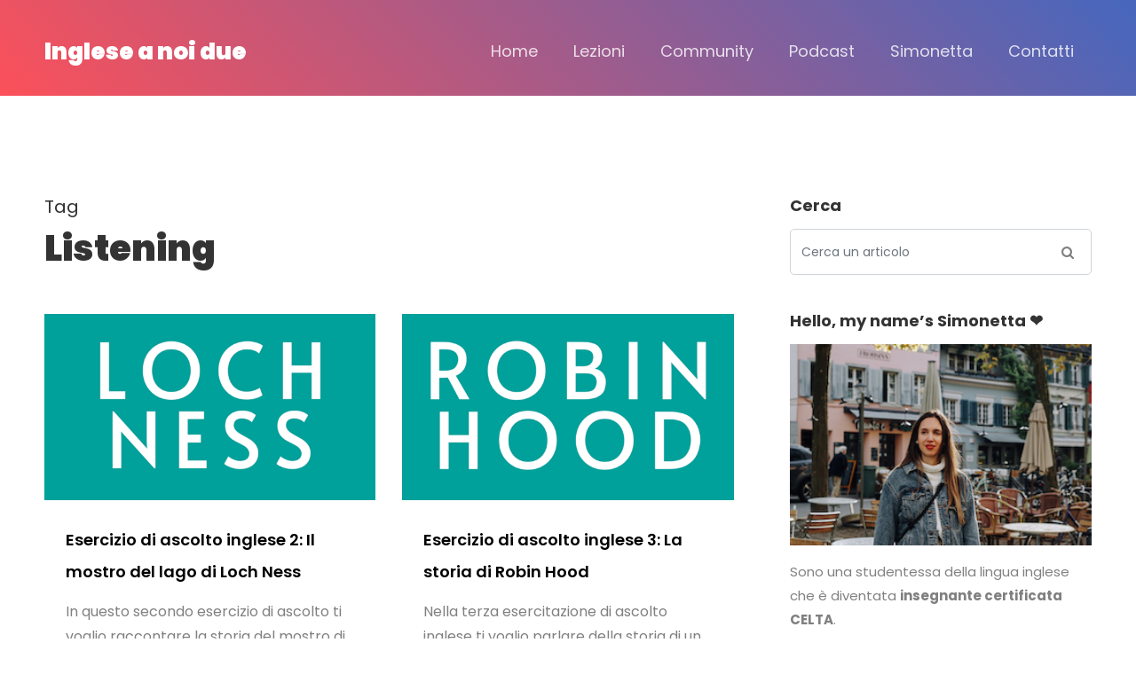

--- FILE ---
content_type: text/html; charset=utf-8
request_url: https://ingleseanoidue.it/tag/listening
body_size: 5248
content:
<!DOCTYPE html>
<!--[if lt IE 7]>
<html class="lt-ie9 lt-ie8 lt-ie7" lang="it-IT"> <![endif]-->
<!--[if IE 7]>
<html class="lt-ie9 lt-ie8" lang="it-IT"> <![endif]-->
<!--[if IE 8]>
<html class="lt-ie9" lang="it-IT"> <![endif]-->
<!--[if gt IE 8]><!-->
<html lang="it-IT">
  <!--<![endif]-->

  <head>
    <title>Articoli su Listening | Inglese a noi due</title>
    <meta name="apple-mobile-web-app-title" content="Articoli su Listening | Inglese a noi due">
    <meta name="application-name" content="Inglese a noi due">


      <!-- Global site tag (gtag.js) - Google Analytics -->
      <script async src="https://www.googletagmanager.com/gtag/js?id=UA-164179099-1"></script>
      <script>
        window.dataLayer = window.dataLayer || [];
        function gtag(){dataLayer.push(arguments);}
        gtag('js', new Date());

        gtag('config', 'UA-164179099-1');
      </script>

      <!-- Google Ad Sense -->
      <script data-ad-client="ca-pub-2769186075808403" async src="https://pagead2.googlesyndication.com/pagead/js/adsbygoogle.js"></script>

    <!-- Meta tags -->
    <meta charset="utf-8">
    <meta name="viewport" content="width=device-width, initial-scale=1, shrink-to-fit=no">
    <meta name="description" content="L&#39;elenco degli articoli del sito Inglese a noi due che corrispondono all&#39;argomento: Listening"/>
    <meta name="referrer" content="unsafe-url">

    <meta name="csrf-param" content="authenticity_token" />
<meta name="csrf-token" content="46pNnn15J8DXEzVuIb3bcyEmMXParMoX5eTFyAA7vcmXcFY3wLWlWgnhZghEQaF9pFJZpEmk6XBNc1euimqn7g==" />
    
    <link rel="stylesheet" media="all" href="/assets/application-eab7fe95f87c5750342957ee5ec6998ee26e70f56661cf8ec3af833c29016253.css" data-turbolinks-track="reload" />

    <!-- Facebook meta tags -->
    <!-- You can use Open Graph tags to customize link previews.
    Learn more: https://developers.facebook.com/docs/sharing/webmasters -->
      <meta property="og:url"           content="https://ingleseanoidue.it/tag/listening" />
      <meta property="og:type"          content="website" />
      <meta property="og:title"         content="Articoli su Listening | Inglese a noi due" />
      <meta property="og:description"   content="L&#39;elenco degli articoli del sito Inglese a noi due che corrispondono all&#39;argomento: Listening" />
      <meta property="og:image"         content="https://www.ingleseanoidue.it/assets/simonetta/sidebar-76660f5aef2425877fbbbe91130c741fd90fc08a0a75b176250908df19a52493.jpg" />
      <meta property="og:locale"        content="it_IT" />
      <meta property="og:site_name"     content="Inglese a noi due" />
    
    <!-- Favicon -->
    <link rel="apple-touch-icon" sizes="180x180" href="/apple-touch-icon.png">
    <link rel="icon" type="image/png" sizes="32x32" href="/favicon-32x32.png">
    <link rel="icon" type="image/png" sizes="16x16" href="/favicon-16x16.png">
    <link rel="manifest" href="/site.webmanifest">
    <link rel="mask-icon" href="/safari-pinned-tab.svg" color="#5bbad5">
    <meta name="msapplication-TileColor" content="#da532c">
    <meta name="theme-color" content="#ffffff">
  </head>

  <body>
    <nav class="navbar px-md-0 navbar-expand-lg navbar-dark ftco_navbar bg-dark ftco-navbar-light" id="ftco-navbar">
	
	<div class="container">
		<a class="navbar-brand" href="/">Inglese a noi due</a>
		
		<button 
				class="navbar-toggler" 
				type="button" 
				data-toggle="collapse" 
				data-target="#ftco-nav" 
				aria-controls="ftco-nav" 
				aria-expanded="false" 
				aria-label="Toggle navigation">
			<span class="oi oi-menu"></span> Menu
		</button>

		<div class="collapse navbar-collapse" id="ftco-nav">
			<ul class="navbar-nav ml-auto">
				<li class="nav-item"><a class="nav-link" href="/">Home</a></li>
					<li class="nav-item"><a class="nav-link" href="/lezioni">Lezioni</a></li>
					<li class="nav-item"><a class="nav-link" href="/community">Community</a></li>
					<li class="nav-item"><a class="nav-link" href="/podcast">Podcast</a></li>
					<li class="nav-item"><a class="nav-link" href="/about">Simonetta</a></li>
					<li class="nav-item"><a class="nav-link" href="/contatti">Contatti</a></li>
			</ul>
		</div>
	
	</div>
</nav>
    <section 
	class="hero-wrap hero-wrap-2 navbar-bg-height d-none d-lg-block" 
	data-stellar-background-ratio="0.5">
	<div class="overlay"></div>
</section>

<section class="ftco-section ftco-degree-bg">
  <div class="container">
    <div class="row">

      <!-- Content -->
      <div class="col-lg-8 ftco-animate">
        <h5><span class="subheading">Tag</span></h5>
        <h1 class="fw-800 mb-5">Listening</h1>
        <div class="row">
          

    <div class="col-sm-6 col-xs-12">
      <div class="blog-entry blog-entry--medium justify-content-end">

        <div class="blog-entry__img zoom-animated">
          <a class="img w-100 h-100 d-block" style="background-image: url(/system/articles/covers/000/000/009/medium/Screenshot_2020-04-14_at_11.51.41.png?1586857975)" href="/articoli/esercizio-di-ascolto-lago-di-loch-ness"></a>
        </div>
        
        <div class="text p-4 float-right d-block">
          <h3 class="mb-3"><a class="blog-entry__title" href="/articoli/esercizio-di-ascolto-lago-di-loch-ness">Esercizio di ascolto inglese 2: Il mostro del lago di Loch Ness</a></h3>
          <p>In questo secondo esercizio di ascolto ti voglio raccontare la storia del mostro di Loch Ness. Esiste davvero secondo te?</p>
          <p>
            <a class="btn-custom" href="/articoli/esercizio-di-ascolto-lago-di-loch-ness"><span class='ion-ios-arrow-round-forward'></span>Scopri di più</a>
          </p>
        </div>
      </div>
    </div>


    <div class="col-sm-6 col-xs-12">
      <div class="blog-entry blog-entry--medium justify-content-end">

        <div class="blog-entry__img zoom-animated">
          <a class="img w-100 h-100 d-block" style="background-image: url(/system/articles/covers/000/000/017/medium/Screenshot_2020-04-14_at_15.41.44.png?1586871761)" href="/articoli/esercizio-di-ascolto-inglese-storia-di-robin-hood"></a>
        </div>
        
        <div class="text p-4 float-right d-block">
          <h3 class="mb-3"><a class="blog-entry__title" href="/articoli/esercizio-di-ascolto-inglese-storia-di-robin-hood">Esercizio di ascolto inglese 3: La storia di Robin Hood</a></h3>
          <p>Nella terza esercitazione di ascolto inglese ti voglio parlare della storia di un famoso personaggio: Robin Hood</p>
          <p>
            <a class="btn-custom" href="/articoli/esercizio-di-ascolto-inglese-storia-di-robin-hood"><span class='ion-ios-arrow-round-forward'></span>Scopri di più</a>
          </p>
        </div>
      </div>
    </div>


    <div class="col-sm-6 col-xs-12">
      <div class="blog-entry blog-entry--medium justify-content-end">

        <div class="blog-entry__img zoom-animated">
          <a class="img w-100 h-100 d-block" style="background-image: url(/system/articles/covers/000/000/024/medium/Screenshot_2020-05-12_at_18.28.13.png?1589300907)" href="/articoli/esercizio-di-ascolto-inglese-introduzione-di-simonetta"></a>
        </div>
        
        <div class="text p-4 float-right d-block">
          <h3 class="mb-3"><a class="blog-entry__title" href="/articoli/esercizio-di-ascolto-inglese-introduzione-di-simonetta">Esercizio di ascolto inglese 1: Introduzione personale di Simonetta</a></h3>
          <p>In questa prima esercitazione di ascolto inglese ti voglio introdurre brevemente chi sono in inglese.</p>
          <p>
            <a class="btn-custom" href="/articoli/esercizio-di-ascolto-inglese-introduzione-di-simonetta"><span class='ion-ios-arrow-round-forward'></span>Scopri di più</a>
          </p>
        </div>
      </div>
    </div>


    <div class="col-sm-6 col-xs-12">
      <div class="blog-entry blog-entry--medium justify-content-end">

        <div class="blog-entry__img zoom-animated">
          <a class="img w-100 h-100 d-block" style="background-image: url(/system/articles/covers/000/000/035/medium/5.png?1702303326)" href="/articoli/comprensione_testo_inglese"></a>
        </div>
        
        <div class="text p-4 float-right d-block">
          <h3 class="mb-3"><a class="blog-entry__title" href="/articoli/comprensione_testo_inglese">Sai scegliere un buon ristorante? Esercita la tua comprensione con questo test!</a></h3>
          <p>Ep. 4 AL RISTORANTE</p>
          <p>
            <a class="btn-custom" href="/articoli/comprensione_testo_inglese"><span class='ion-ios-arrow-round-forward'></span>Scopri di più</a>
          </p>
        </div>
      </div>
    </div>

</div>


      </div>

      <!-- Sidebar -->
      <div class="col-lg-4 sidebar pl-lg-5 ftco-animate">
        <!-- Barra di Ricerca -->
<div class="sidebar-box ftco-animate">
  <h3>Cerca</h3>
  <form action="/search" method="get" class="search-form">
    <div class="form-group">
      <span class="icon icon-search"></span>
      <input 
        type="text" 
        class="form-control" 
        name="query"
        placeholder="Cerca un articolo"
        value="">
    </div>
  </form>   
</div>

<!-- Chi sono -->
<div class="sidebar-box ftco-animate">
  <h3>Hello, my name’s Simonetta ❤️</h3>
  <img style="width:100%" alt="Immagine Simonetta Tuccitto: Insegnante di inglese a noi due" src="/assets/simonetta/sidebar-76660f5aef2425877fbbbe91130c741fd90fc08a0a75b176250908df19a52493.jpg" />
  <p class="mt-2">
    <p>
      Sono una studentessa della lingua inglese che è diventata <strong>insegnante certificata CELTA</strong>.
    </p>
    <p>
      Ho imparato questa lingua e continuo ad impararla perché l'apprendimento non ha mai fine.
    </p>
    <p>
      Ho parlato con tanti studenti negli anni e ne ho ricavato un comune denominatore: <strong>la voglia di comunicare</strong> e la paura di commettere errori, che siano essi di pronuncia o di grammatica. 
    </p>
    <p>
      Su queste basi nasce il mio corso. 
    </p>
    <p>
      <strong>Nasce grazie a voi e per voi.</strong>
    </p>
  </p>
  <div class="ftco-animate mt-4 pb-4">
    <a 
      href="http://bit.ly/3aqlI96"
      target="_blank"
      class="btn btn-primary btn-lg animated infinite pulse delay-2s w-100 p-3" 
      style="font-size:20px;">
      Iscriviti al mio corso gratuito
    </a>
  </div>
</div>
      </div>
      
    </div>
  </div>
</section>

    <footer class="ftco-footer ftco-bg-dark ftco-section">
  <div class="container">
    
    <div class="row mb-5">
      
      <!-- Inglese a noi due -->
      <div class="col-md">
        <div class="ftco-footer-widget mb-4">
          <h2 class="logo"><a href="#"><span>Inglese</span> a noi due</a></h2>
          <p>
            Ho creato un corso su misura per te. 
          </p>
          <p>
            È gratuito e lo cominci quando vuoi tu. 
          </p>
          <p>
            Cosa stai aspettando? Comincia ora!
          </p>
        </div>
      </div>

      <!-- Latests Articles -->
      <div class="col-md">
        <div class="ftco-footer-widget mb-4">
          <h2 class="ftco-heading-2">Ultimi Articoli</h2>
            <div class="block-21 mb-4 d-flex thumb-article center-vertically zoom-animated">
    <a class="blog-img mr-4 rounded" style="background-image: url(/system/articles/covers/000/000/049/thumb/24.jpg?1708433895);" href="/articoli/chiedere_indicazioni_viaggiare"></a>
    <div class="text">
      <h3 class="heading mb-0">
        <a href="/articoli/chiedere_indicazioni_viaggiare">Chiedere indicazioni inglese, puoi farlo an...</a>
      </h3>
      <div class="meta">
        <div><a href="/articoli/chiedere_indicazioni_viaggiare">20/02/2024</a></div>
        <div><a href="/articoli/chiedere_indicazioni_viaggiare">10 min di lettura</a></div>
      </div>
    </div>
  </div>
  <div class="block-21 mb-4 d-flex thumb-article center-vertically zoom-animated">
    <a class="blog-img mr-4 rounded" style="background-image: url(/system/articles/covers/000/000/048/thumb/25.jpg?1708433426);" href="/articoli/dare_indicazioni"></a>
    <div class="text">
      <h3 class="heading mb-0">
        <a href="/articoli/dare_indicazioni">Dare indicazioni in inglese</a>
      </h3>
      <div class="meta">
        <div><a href="/articoli/dare_indicazioni">20/02/2024</a></div>
        <div><a href="/articoli/dare_indicazioni">7 min di lettura</a></div>
      </div>
    </div>
  </div>
  <div class="block-21 mb-4 d-flex thumb-article center-vertically zoom-animated">
    <a class="blog-img mr-4 rounded" style="background-image: url(/system/articles/covers/000/000/047/thumb/23.jpg?1707837919);" href="/articoli/inglese_viaggiare_frasi"></a>
    <div class="text">
      <h3 class="heading mb-0">
        <a href="/articoli/inglese_viaggiare_frasi">Frasi utili per viaggiare </a>
      </h3>
      <div class="meta">
        <div><a href="/articoli/inglese_viaggiare_frasi">13/02/2024</a></div>
        <div><a href="/articoli/inglese_viaggiare_frasi">10 min di lettura</a></div>
      </div>
    </div>
  </div>
    
        </div>
      </div>

      <!-- Sezioni Sito -->
      <div class="col-md">
        <div class="ftco-footer-widget mb-4 ml-md-5">
          <h2 class="ftco-heading-2">Informazioni</h2>
          <ul class="list-unstyled">
            <li>
              <a href="/" class="py-1 d-block">
                <span class="ion-ios-arrow-forward mr-3"></span>
                Home
              </a>
            </li>
            <li>
              <a href="/lezioni" class="py-1 d-block">
                <span class="ion-ios-arrow-forward mr-3"></span>
                Lezioni
              </a>
            </li>
            <li>
              <a href="/community" class="py-1 d-block">
                <span class="ion-ios-arrow-forward mr-3"></span>
                Community
              </a>
            </li>
            <li>
              <a href="/podcast" class="py-1 d-block">
                <span class="ion-ios-arrow-forward mr-3"></span>
                Podcast
              </a>
            </li>
            <li>
              <a href="https://shorturl.at/kCDL7" class="py-1 d-block" target="_blank">
                <span class="ion-ios-arrow-forward mr-3"></span>
                Newsletter
              </a>
            </li>
            <li>
              <a href="/support" class="py-1 d-block">
                <span class="ion-ios-arrow-forward mr-3"></span>
                Supportami
              </a>
            </li>
            <li>
              <a href="/about" class="py-1 d-block">
                <span class="ion-ios-arrow-forward mr-3"></span>
                Simonetta
              </a>
            </li>
          </ul>
        </div>
      </div>

      <!-- Contatti -->
      <div class="col-md">
        <div class="ftco-footer-widget mb-4">
          <h2 class="ftco-heading-2">Contatti</h2>
          <div class="block-23 mb-3">
            <ul>
              <li>
                <a href="mailto:info@ingleseanoidue.it">
                  <span class="icon icon-envelope"></span>
                  <span class="text">info@ingleseanoidue.it</span></a>
              </li>
            </ul>
          </div>

          <h2 class="ftco-heading-2 mt-5">Social</h2>
          <ul class="ftco-footer-social list-unstyled float-md-left float-lft">
              <li class="ftco-animate">
                <a 
                  target="_blank" 
                  href="http://bit.ly/3aqlI96">
                    <span class="icon-youtube"></span>
                </a>
              </li>  
              <li class="ftco-animate">
                <a 
                  target="_blank" 
                  href="http://bit.ly/32ShSBl">
                    <span class="icon-instagram"></span>
                </a>
              </li>  
              <li class="ftco-animate">
                <a 
                  target="_blank" 
                  href="http://bit.ly/2XkFPA8">
                    <span class="icon-facebook"></span>
                </a>
              </li>  
              <li class="ftco-animate">
                <a 
                  target="_blank" 
                  href="https://spoti.fi/2uOB0oQ">
                    <span class="icon-spotify"></span>
                </a>
              </li>  
          </ul>
        </div>
      </div>
    </div>
    
    <div class="row">
  <div class="col-md-12 text-center">
  
    <p>
      <!-- Link back to Colorlib can't be removed. Template is licensed under CC BY 3.0. -->
      Copyright &copy;<script>document.write(new Date().getFullYear());</script> 
      All rights reserved | This template is made with 
      <i class="icon-heart color-danger" aria-hidden="true"></i> by 
      <a href="https://colorlib.com" target="_blank">Colorlib</a>
      <!-- Link back to Colorlib can't be removed. Template is licensed under CC BY 3.0. -->
    </p>
  </div>
</div>
  </div>
</footer>
    <!-- loader -->
<div id="ftco-loader" class="show fullscreen">
  <svg class="circular" width="48px" height="48px">
    <circle class="path-bg" cx="24" cy="24" r="22" fill="none" stroke-width="4" stroke="#eeeeee"/>
    <circle class="path" cx="24" cy="24" r="22" fill="none" stroke-width="4" stroke-miterlimit="10" stroke="#F96D00"/>
  </svg>
</div>
    <script src="/assets/application-0611198fb218ea5933e89a79658b141c275dcaecb6c04b1137a357f8634eaaf9.js"></script>
    
  </body>
</html>


--- FILE ---
content_type: text/html; charset=utf-8
request_url: https://www.google.com/recaptcha/api2/aframe
body_size: 266
content:
<!DOCTYPE HTML><html><head><meta http-equiv="content-type" content="text/html; charset=UTF-8"></head><body><script nonce="g2uRP6ZVwEJ8urrRThRk_Q">/** Anti-fraud and anti-abuse applications only. See google.com/recaptcha */ try{var clients={'sodar':'https://pagead2.googlesyndication.com/pagead/sodar?'};window.addEventListener("message",function(a){try{if(a.source===window.parent){var b=JSON.parse(a.data);var c=clients[b['id']];if(c){var d=document.createElement('img');d.src=c+b['params']+'&rc='+(localStorage.getItem("rc::a")?sessionStorage.getItem("rc::b"):"");window.document.body.appendChild(d);sessionStorage.setItem("rc::e",parseInt(sessionStorage.getItem("rc::e")||0)+1);localStorage.setItem("rc::h",'1769761577769');}}}catch(b){}});window.parent.postMessage("_grecaptcha_ready", "*");}catch(b){}</script></body></html>

--- FILE ---
content_type: application/javascript
request_url: https://ingleseanoidue.it/assets/application-0611198fb218ea5933e89a79658b141c275dcaecb6c04b1137a357f8634eaaf9.js
body_size: 427802
content:
(function(){var t=this;(function(){(function(){this.Rails={linkClickSelector:"a[data-confirm], a[data-method], a[data-remote]:not([disabled]), a[data-disable-with], a[data-disable]",buttonClickSelector:{selector:"button[data-remote]:not([form]), button[data-confirm]:not([form])",exclude:"form button"},inputChangeSelector:"select[data-remote], input[data-remote], textarea[data-remote]",formSubmitSelector:"form",formInputClickSelector:"form input[type=submit], form input[type=image], form button[type=submit], form button:not([type]), input[type=submit][form], input[type=image][form], button[type=submit][form], button[form]:not([type])",formDisableSelector:"input[data-disable-with]:enabled, button[data-disable-with]:enabled, textarea[data-disable-with]:enabled, input[data-disable]:enabled, button[data-disable]:enabled, textarea[data-disable]:enabled",formEnableSelector:"input[data-disable-with]:disabled, button[data-disable-with]:disabled, textarea[data-disable-with]:disabled, input[data-disable]:disabled, button[data-disable]:disabled, textarea[data-disable]:disabled",fileInputSelector:"input[name][type=file]:not([disabled])",linkDisableSelector:"a[data-disable-with], a[data-disable]",buttonDisableSelector:"button[data-remote][data-disable-with], button[data-remote][data-disable]"}}).call(this)}).call(t);var y=t.Rails;(function(){(function(){var e;e=null,y.loadCSPNonce=function(){var t;return e=null!=(t=document.querySelector("meta[name=csp-nonce]"))?t.content:void 0},y.cspNonce=function(){return null!=e?e:y.loadCSPNonce()}}).call(this),function(){var r,n;n=Element.prototype.matches||Element.prototype.matchesSelector||Element.prototype.mozMatchesSelector||Element.prototype.msMatchesSelector||Element.prototype.oMatchesSelector||Element.prototype.webkitMatchesSelector,y.matches=function(t,e){return null!=e.exclude?n.call(t,e.selector)&&!n.call(t,e.exclude):n.call(t,e)},r="_ujsData",y.getData=function(t,e){var n;return null!=(n=t[r])?n[e]:void 0},y.setData=function(t,e,n){return null==t[r]&&(t[r]={}),t[r][e]=n},y.$=function(t){return Array.prototype.slice.call(document.querySelectorAll(t))}}.call(this),function(){var n,r,i;n=y.$,i=y.csrfToken=function(){var t;return(t=document.querySelector("meta[name=csrf-token]"))&&t.content},r=y.csrfParam=function(){var t;return(t=document.querySelector("meta[name=csrf-param]"))&&t.content},y.CSRFProtection=function(t){var e;if(null!=(e=i()))return t.setRequestHeader("X-CSRF-Token",e)},y.refreshCSRFTokens=function(){var t,e;if(e=i(),t=r(),null!=e&&null!=t)return n('form input[name="'+t+'"]').forEach(function(t){return t.value=e})}}.call(this),function(){var i,e,o,n;o=y.matches,"function"!=typeof(i=window.CustomEvent)&&((i=function(t,e){var n;return(n=document.createEvent("CustomEvent")).initCustomEvent(t,e.bubbles,e.cancelable,e.detail),n}).prototype=window.Event.prototype,n=i.prototype.preventDefault,i.prototype.preventDefault=function(){var t;return t=n.call(this),this.cancelable&&!this.defaultPrevented&&Object.defineProperty(this,"defaultPrevented",{get:function(){return!0}}),t}),e=y.fire=function(t,e,n){var r;return r=new i(e,{bubbles:!0,cancelable:!0,detail:n}),t.dispatchEvent(r),!r.defaultPrevented},y.stopEverything=function(t){return e(t.target,"ujs:everythingStopped"),t.preventDefault(),t.stopPropagation(),t.stopImmediatePropagation()},y.delegate=function(t,n,e,r){return t.addEventListener(e,function(t){var e;for(e=t.target;e instanceof Element&&!o(e,n);)e=e.parentNode;if(e instanceof Element&&!1===r.call(e,t))return t.preventDefault(),t.stopPropagation()})}}.call(this),function(){var e,r,t,o,i,a;o=y.cspNonce,r=y.CSRFProtection,y.fire,e={"*":"*/*",text:"text/plain",html:"text/html",xml:"application/xml, text/xml",json:"application/json, text/javascript",script:"text/javascript, application/javascript, application/ecmascript, application/x-ecmascript"},y.ajax=function(n){var r;return n=i(n),r=t(n,function(){var t,e;return e=a(null!=(t=r.response)?t:r.responseText,r.getResponseHeader("Content-Type")),2===Math.floor(r.status/100)?"function"==typeof n.success&&n.success(e,r.statusText,r):"function"==typeof n.error&&n.error(e,r.statusText,r),"function"==typeof n.complete?n.complete(r,r.statusText):void 0}),!(null!=n.beforeSend&&!n.beforeSend(r,n))&&(r.readyState===XMLHttpRequest.OPENED?r.send(n.data):void 0)},i=function(t){return t.url=t.url||location.href,t.type=t.type.toUpperCase(),"GET"===t.type&&t.data&&(t.url.indexOf("?")<0?t.url+="?"+t.data:t.url+="&"+t.data),null==e[t.dataType]&&(t.dataType="*"),t.accept=e[t.dataType],"*"!==t.dataType&&(t.accept+=", */*; q=0.01"),t},t=function(t,e){var n;return(n=new XMLHttpRequest).open(t.type,t.url,!0),n.setRequestHeader("Accept",t.accept),"string"==typeof t.data&&n.setRequestHeader("Content-Type","application/x-www-form-urlencoded; charset=UTF-8"),t.crossDomain||(n.setRequestHeader("X-Requested-With","XMLHttpRequest"),r(n)),n.withCredentials=!!t.withCredentials,n.onreadystatechange=function(){if(n.readyState===XMLHttpRequest.DONE)return e(n)},n},a=function(t,e){var n,r;if("string"==typeof t&&"string"==typeof e)if(e.match(/\bjson\b/))try{t=JSON.parse(t)}catch(i){}else if(e.match(/\b(?:java|ecma)script\b/))(r=document.createElement("script")).setAttribute("nonce",o()),r.text=t,document.head.appendChild(r).parentNode.removeChild(r);else if(e.match(/\b(xml|html|svg)\b/)){n=new DOMParser,e=e.replace(/;.+/,"");try{t=n.parseFromString(t,e)}catch(i){}}return t},y.href=function(t){return t.href},y.isCrossDomain=function(t){var e,n;(e=document.createElement("a")).href=location.href,n=document.createElement("a");try{return n.href=t,!((!n.protocol||":"===n.protocol)&&!n.host||e.protocol+"//"+e.host==n.protocol+"//"+n.host)}catch(r){return r,!0}}}.call(this),function(){var i,o;i=y.matches,o=function(t){return Array.prototype.slice.call(t)},y.serializeElement=function(t,e){var n,r;return n=[t],i(t,"form")&&(n=o(t.elements)),r=[],n.forEach(function(e){if(e.name&&!e.disabled)return i(e,"select")?o(e.options).forEach(function(t){if(t.selected)return r.push({name:e.name,value:t.value})}):e.checked||-1===["radio","checkbox","submit"].indexOf(e.type)?r.push({name:e.name,value:e.value}):void 0}),e&&r.push(e),r.map(function(t){return null!=t.name?encodeURIComponent(t.name)+"="+encodeURIComponent(t.value):t}).join("&")},y.formElements=function(t,e){return i(t,"form")?o(t.elements).filter(function(t){return i(t,e)}):o(t.querySelectorAll(e))}}.call(this),function(){var e,o,n;o=y.fire,n=y.stopEverything,y.handleConfirm=function(t){if(!e(this))return n(t)},e=function(t){var e,n,r;if(!(r=t.getAttribute("data-confirm")))return!0;if(e=!1,o(t,"confirm")){try{e=confirm(r)}catch(i){}n=o(t,"confirm:complete",[e])}return e&&n}}.call(this),function(){var n,r,i,o,a,s,e,u,c,l,f;c=y.matches,u=y.getData,l=y.setData,f=y.stopEverything,e=y.formElements,y.handleDisabledElement=function(t){if(this.disabled)return f(t)},y.enableElement=function(t){var e;return e=t instanceof Event?t.target:t,c(e,y.linkDisableSelector)?s(e):c(e,y.buttonDisableSelector)||c(e,y.formEnableSelector)?o(e):c(e,y.formSubmitSelector)?a(e):void 0},y.disableElement=function(t){var e;return e=t instanceof Event?t.target:t,c(e,y.linkDisableSelector)?i(e):c(e,y.buttonDisableSelector)||c(e,y.formDisableSelector)?n(e):c(e,y.formSubmitSelector)?r(e):void 0},i=function(t){var e;return null!=(e=t.getAttribute("data-disable-with"))&&(l(t,"ujs:enable-with",t.innerHTML),t.innerHTML=e),t.addEventListener("click",f),l(t,"ujs:disabled",!0)},s=function(t){var e;return null!=(e=u(t,"ujs:enable-with"))&&(t.innerHTML=e,l(t,"ujs:enable-with",null)),t.removeEventListener("click",f),l(t,"ujs:disabled",null)},r=function(t){return e(t,y.formDisableSelector).forEach(n)},n=function(t){var e;return null!=(e=t.getAttribute("data-disable-with"))&&(c(t,"button")?(l(t,"ujs:enable-with",t.innerHTML),t.innerHTML=e):(l(t,"ujs:enable-with",t.value),t.value=e)),t.disabled=!0,l(t,"ujs:disabled",!0)},a=function(t){return e(t,y.formEnableSelector).forEach(o)},o=function(t){var e;return null!=(e=u(t,"ujs:enable-with"))&&(c(t,"button")?t.innerHTML=e:t.value=e,l(t,"ujs:enable-with",null)),t.disabled=!1,l(t,"ujs:disabled",null)}}.call(this),function(){var u;u=y.stopEverything,y.handleMethod=function(t){var e,n,r,i,o,a,s;if(s=(a=this).getAttribute("data-method"))return o=y.href(a),n=y.csrfToken(),e=y.csrfParam(),r=document.createElement("form"),i="<input name='_method' value='"+s+"' type='hidden' />",null==e||null==n||y.isCrossDomain(o)||(i+="<input name='"+e+"' value='"+n+"' type='hidden' />"),i+='<input type="submit" />',r.method="post",r.action=o,r.target=a.target,r.innerHTML=i,r.style.display="none",document.body.appendChild(r),r.querySelector('[type="submit"]').click(),u(t)}}.call(this),function(){var u,c,l,f,d,p,h,g,m,v=[].slice;p=y.matches,l=y.getData,g=y.setData,c=y.fire,m=y.stopEverything,u=y.ajax,f=y.isCrossDomain,h=y.serializeElement,d=function(t){var e;return null!=(e=t.getAttribute("data-remote"))&&"false"!==e},y.handleRemote=function(t){var e,n,r,i,o,a,s;return!d(i=this)||(c(i,"ajax:before")?(s=i.getAttribute("data-with-credentials"),r=i.getAttribute("data-type")||"script",p(i,y.formSubmitSelector)?(e=l(i,"ujs:submit-button"),o=l(i,"ujs:submit-button-formmethod")||i.method,a=l(i,"ujs:submit-button-formaction")||i.getAttribute("action")||location.href,"GET"===o.toUpperCase()&&(a=a.replace(/\?.*$/,"")),"multipart/form-data"===i.enctype?(n=new FormData(i),null!=e&&n.append(e.name,e.value)):n=h(i,e),g(i,"ujs:submit-button",null),g(i,"ujs:submit-button-formmethod",null),g(i,"ujs:submit-button-formaction",null)):p(i,y.buttonClickSelector)||p(i,y.inputChangeSelector)?(o=i.getAttribute("data-method"),a=i.getAttribute("data-url"),n=h(i,i.getAttribute("data-params"))):(o=i.getAttribute("data-method"),a=y.href(i),n=i.getAttribute("data-params")),u({type:o||"GET",url:a,data:n,dataType:r,beforeSend:function(t,e){return c(i,"ajax:beforeSend",[t,e])?c(i,"ajax:send",[t]):(c(i,"ajax:stopped"),!1)},success:function(){var t;return t=1<=arguments.length?v.call(arguments,0):[],c(i,"ajax:success",t)},error:function(){var t;return t=1<=arguments.length?v.call(arguments,0):[],c(i,"ajax:error",t)},complete:function(){var t;return t=1<=arguments.length?v.call(arguments,0):[],c(i,"ajax:complete",t)},crossDomain:f(a),withCredentials:null!=s&&"false"!==s}),m(t)):(c(i,"ajax:stopped"),!1))},y.formSubmitButtonClick=function(){var t,e;if(e=(t=this).form)return t.name&&g(e,"ujs:submit-button",{name:t.name,value:t.value}),g(e,"ujs:formnovalidate-button",t.formNoValidate),g(e,"ujs:submit-button-formaction",t.getAttribute("formaction")),g(e,"ujs:submit-button-formmethod",t.getAttribute("formmethod"))},y.preventInsignificantClick=function(t){var e,n,r,i;if(i=((r=this).getAttribute("data-method")||"GET").toUpperCase(),e=r.getAttribute("data-params"),n=(t.metaKey||t.ctrlKey)&&"GET"===i&&!e,null!=t.button&&0!==t.button||n)return t.stopImmediatePropagation()}}.call(this),function(){var t,r,e,n,i,o,a,s,u,c,l,f,d,p,h;if(o=y.fire,e=y.delegate,s=y.getData,t=y.$,h=y.refreshCSRFTokens,r=y.CSRFProtection,d=y.loadCSPNonce,i=y.enableElement,n=y.disableElement,c=y.handleDisabledElement,u=y.handleConfirm,p=y.preventInsignificantClick,f=y.handleRemote,a=y.formSubmitButtonClick,l=y.handleMethod,"undefined"!=typeof jQuery&&null!==jQuery&&null!=jQuery.ajax){if(jQuery.rails)throw new Error("If you load both jquery_ujs and rails-ujs, use rails-ujs only.");jQuery.rails=y,jQuery.ajaxPrefilter(function(t,e,n){if(!t.crossDomain)return r(n)})}y.start=function(){if(window._rails_loaded)throw new Error("rails-ujs has already been loaded!");return window.addEventListener("pageshow",function(){return t(y.formEnableSelector).forEach(function(t){if(s(t,"ujs:disabled"))return i(t)}),t(y.linkDisableSelector).forEach(function(t){if(s(t,"ujs:disabled"))return i(t)})}),e(document,y.linkDisableSelector,"ajax:complete",i),e(document,y.linkDisableSelector,"ajax:stopped",i),e(document,y.buttonDisableSelector,"ajax:complete",i),e(document,y.buttonDisableSelector,"ajax:stopped",i),e(document,y.linkClickSelector,"click",p),e(document,y.linkClickSelector,"click",c),e(document,y.linkClickSelector,"click",u),e(document,y.linkClickSelector,"click",n),e(document,y.linkClickSelector,"click",f),e(document,y.linkClickSelector,"click",l),e(document,y.buttonClickSelector,"click",p),e(document,y.buttonClickSelector,"click",c),e(document,y.buttonClickSelector,"click",u),e(document,y.buttonClickSelector,"click",n),e(document,y.buttonClickSelector,"click",f),e(document,y.inputChangeSelector,"change",c),e(document,y.inputChangeSelector,"change",u),e(document,y.inputChangeSelector,"change",f),e(document,y.formSubmitSelector,"submit",c),e(document,y.formSubmitSelector,"submit",u),e(document,y.formSubmitSelector,"submit",f),e(document,y.formSubmitSelector,"submit",function(t){return setTimeout(function(){return n(t)},13)}),e(document,y.formSubmitSelector,"ajax:send",n),e(document,y.formSubmitSelector,"ajax:complete",i),e(document,y.formInputClickSelector,"click",p),e(document,y.formInputClickSelector,"click",c),e(document,y.formInputClickSelector,"click",u),e(document,y.formInputClickSelector,"click",a),document.addEventListener("DOMContentLoaded",h),document.addEventListener("DOMContentLoaded",d),window._rails_loaded=!0},window.Rails===y&&o(document,"rails:attachBindings")&&y.start()}.call(this)}).call(this),"object"==typeof module&&module.exports?module.exports=y:"function"==typeof define&&define.amd&&define(y)}).call(this),function(t,e){"object"==typeof exports&&"undefined"!=typeof module?e(exports):"function"==typeof define&&define.amd?define(["exports"],e):e(t.ActiveStorage={})}(this,function(t){"use strict";function e(t,e){return t(e={exports:{}},e.exports),e.exports}function a(t){var e=r(document.head,'meta[name="'+t+'"]');if(e)return e.getAttribute("content")}function i(t,e){return"string"==typeof t&&(e=t,t=document),o(t.querySelectorAll(e))}function r(t,e){return"string"==typeof t&&(e=t,t=document),t.querySelector(e)}function u(t,e,n){var r=2<arguments.length&&n!==undefined?arguments[2]:{},i=t.disabled,o=r.bubbles,a=r.cancelable,s=r.detail,u=document.createEvent("Event");u.initEvent(e,o||!0,a||!0),u.detail=s||{};try{t.disabled=!1,t.dispatchEvent(u)}finally{t.disabled=i}return u}function o(t){return Array.isArray(t)?t:Array.from?Array.from(t):[].slice.call(t)}function s(t,e){if(t&&"function"==typeof t[e]){for(var n=arguments.length,r=Array(2<n?n-2:0),i=2;i<n;i++)r[i-2]=arguments[i];return t[e].apply(t,r)}}function n(){I||(I=!0,document.addEventListener("click",c,!0),document.addEventListener("submit",l),document.addEventListener("ajax:before",f))}function c(t){var e=t.target;"INPUT"!=e.tagName&&"BUTTON"!=e.tagName||"submit"!=e.type||!e.form||O.set(e.form,e)}function l(t){d(t)}function f(t){"FORM"==t.target.tagName&&d(t)}function d(t){var e=t.target;if(e.hasAttribute(k))t.preventDefault();else{var n=new q(e),r=n.inputs;r.length&&(t.preventDefault(),e.setAttribute(k,""),r.forEach(h),n.start(function(t){e.removeAttribute(k),t?r.forEach(g):p(e)}))}}function p(t){var e=O.get(t)||r(t,"input[type=submit], button[type=submit]");if(e){var n=e.disabled;e.disabled=!1,e.focus(),e.click(),e.disabled=n}else(e=document.createElement("input")).type="submit",e.style.display="none",t.appendChild(e),e.click(),t.removeChild(e);O["delete"](t)}function h(t){t.disabled=!0}function g(t){t.disabled=!1}function m(){window.ActiveStorage&&n()}var v=e(function(t){var e;e=function(l){function c(t,e){var n=t[0],r=t[1],i=t[2],o=t[3];r=((r+=((i=((i+=((o=((o+=((n=((n+=(r&i|~r&o)+e[0]-680876936|0)<<7|n>>>25)+r|0)&r|~n&i)+e[1]-389564586|0)<<12|o>>>20)+n|0)&n|~o&r)+e[2]+606105819|0)<<17|i>>>15)+o|0)&o|~i&n)+e[3]-1044525330|0)<<22|r>>>10)+i|0,r=((r+=((i=((i+=((o=((o+=((n=((n+=(r&i|~r&o)+e[4]-176418897|0)<<7|n>>>25)+r|0)&r|~n&i)+e[5]+1200080426|0)<<12|o>>>20)+n|0)&n|~o&r)+e[6]-1473231341|0)<<17|i>>>15)+o|0)&o|~i&n)+e[7]-45705983|0)<<22|r>>>10)+i|0,r=((r+=((i=((i+=((o=((o+=((n=((n+=(r&i|~r&o)+e[8]+1770035416|0)<<7|n>>>25)+r|0)&r|~n&i)+e[9]-1958414417|0)<<12|o>>>20)+n|0)&n|~o&r)+e[10]-42063|0)<<17|i>>>15)+o|0)&o|~i&n)+e[11]-1990404162|0)<<22|r>>>10)+i|0,r=((r+=((i=((i+=((o=((o+=((n=((n+=(r&i|~r&o)+e[12]+1804603682|0)<<7|n>>>25)+r|0)&r|~n&i)+e[13]-40341101|0)<<12|o>>>20)+n|0)&n|~o&r)+e[14]-1502002290|0)<<17|i>>>15)+o|0)&o|~i&n)+e[15]+1236535329|0)<<22|r>>>10)+i|0,r=((r+=((i=((i+=((o=((o+=((n=((n+=(r&o|i&~o)+e[1]-165796510|0)<<5|n>>>27)+r|0)&i|r&~i)+e[6]-1069501632|0)<<9|o>>>23)+n|0)&r|n&~r)+e[11]+643717713|0)<<14|i>>>18)+o|0)&n|o&~n)+e[0]-373897302|0)<<20|r>>>12)+i|0,r=((r+=((i=((i+=((o=((o+=((n=((n+=(r&o|i&~o)+e[5]-701558691|0)<<5|n>>>27)+r|0)&i|r&~i)+e[10]+38016083|0)<<9|o>>>23)+n|0)&r|n&~r)+e[15]-660478335|0)<<14|i>>>18)+o|0)&n|o&~n)+e[4]-405537848|0)<<20|r>>>12)+i|0,r=((r+=((i=((i+=((o=((o+=((n=((n+=(r&o|i&~o)+e[9]+568446438|0)<<5|n>>>27)+r|0)&i|r&~i)+e[14]-1019803690|0)<<9|o>>>23)+n|0)&r|n&~r)+e[3]-187363961|0)<<14|i>>>18)+o|0)&n|o&~n)+e[8]+1163531501|0)<<20|r>>>12)+i|0,r=((r+=((i=((i+=((o=((o+=((n=((n+=(r&o|i&~o)+e[13]-1444681467|0)<<5|n>>>27)+r|0)&i|r&~i)+e[2]-51403784|0)<<9|o>>>23)+n|0)&r|n&~r)+e[7]+1735328473|0)<<14|i>>>18)+o|0)&n|o&~n)+e[12]-1926607734|0)<<20|r>>>12)+i|0,r=((r+=((i=((i+=((o=((o+=((n=((n+=(r^i^o)+e[5]-378558|0)<<4|n>>>28)+r|0)^r^i)+e[8]-2022574463|0)<<11|o>>>21)+n|0)^n^r)+e[11]+1839030562|0)<<16|i>>>16)+o|0)^o^n)+e[14]-35309556|0)<<23|r>>>9)+i|0,r=((r+=((i=((i+=((o=((o+=((n=((n+=(r^i^o)+e[1]-1530992060|0)<<4|n>>>28)+r|0)^r^i)+e[4]+1272893353|0)<<11|o>>>21)+n|0)^n^r)+e[7]-155497632|0)<<16|i>>>16)+o|0)^o^n)+e[10]-1094730640|0)<<23|r>>>9)+i|0,r=((r+=((i=((i+=((o=((o+=((n=((n+=(r^i^o)+e[13]+681279174|0)<<4|n>>>28)+r|0)^r^i)+e[0]-358537222|0)<<11|o>>>21)+n|0)^n^r)+e[3]-722521979|0)<<16|i>>>16)+o|0)^o^n)+e[6]+76029189|0)<<23|r>>>9)+i|0,r=((r+=((i=((i+=((o=((o+=((n=((n+=(r^i^o)+e[9]-640364487|0)<<4|n>>>28)+r|0)^r^i)+e[12]-421815835|0)<<11|o>>>21)+n|0)^n^r)+e[15]+530742520|0)<<16|i>>>16)+o|0)^o^n)+e[2]-995338651|0)<<23|r>>>9)+i|0,r=((r+=((o=((o+=(r^((n=((n+=(i^(r|~o))+e[0]-198630844|0)<<6|n>>>26)+r|0)|~i))+e[7]+1126891415|0)<<10|o>>>22)+n|0)^((i=((i+=(n^(o|~r))+e[14]-1416354905|0)<<15|i>>>17)+o|0)|~n))+e[5]-57434055|0)<<21|r>>>11)+i|0,r=((r+=((o=((o+=(r^((n=((n+=(i^(r|~o))+e[12]+1700485571|0)<<6|n>>>26)+r|0)|~i))+e[3]-1894986606|0)<<10|o>>>22)+n|0)^((i=((i+=(n^(o|~r))+e[10]-1051523|0)<<15|i>>>17)+o|0)|~n))+e[1]-2054922799|0)<<21|r>>>11)+i|0,r=((r+=((o=((o+=(r^((n=((n+=(i^(r|~o))+e[8]+1873313359|0)<<6|n>>>26)+r|0)|~i))+e[15]-30611744|0)<<10|o>>>22)+n|0)^((i=((i+=(n^(o|~r))+e[6]-1560198380|0)<<15|i>>>17)+o|0)|~n))+e[13]+1309151649|0)<<21|r>>>11)+i|0,r=((r+=((o=((o+=(r^((n=((n+=(i^(r|~o))+e[4]-145523070|0)<<6|n>>>26)+r|0)|~i))+e[11]-1120210379|0)<<10|o>>>22)+n|0)^((i=((i+=(n^(o|~r))+e[2]+718787259|0)<<15|i>>>17)+o|0)|~n))+e[9]-343485551|0)<<21|r>>>11)+i|0,t[0]=n+t[0]|0,t[1]=r+t[1]|0,t[2]=i+t[2]|0,t[3]=o+t[3]|0}function f(t){var e,n=[];for(e=0;e<64;e+=4)n[e>>2]=t.charCodeAt(e)+(t.charCodeAt(e+1)<<8)+(t.charCodeAt(e+2)<<16)+(t.charCodeAt(e+3)<<24);return n}function d(t){var e,n=[];for(e=0;e<64;e+=4)n[e>>2]=t[e]+(t[e+1]<<8)+(t[e+2]<<16)+(t[e+3]<<24);return n}function r(t){var e,n,r,i,o,a,s=t.length,u=[1732584193,-271733879,-1732584194,271733878];for(e=64;e<=s;e+=64)c(u,f(t.substring(e-64,e)));for(n=(t=t.substring(e-64)).length,r=[0,0,0,0,0,0,0,0,0,0,0,0,0,0,0,0],e=0;e<n;e+=1)r[e>>2]|=t.charCodeAt(e)<<(e%4<<3);if(r[e>>2]|=128<<(e%4<<3),55<e)for(c(u,r),e=0;e<16;e+=1)r[e]=0;return i=(i=8*s).toString(16).match(/(.*?)(.{0,8})$/),o=parseInt(i[2],16),a=parseInt(i[1],16)||0,r[14]=o,r[15]=a,c(u,r),u}function i(t){var e,n,r,i,o,a,s=t.length,u=[1732584193,-271733879,-1732584194,271733878];for(e=64;e<=s;e+=64)c(u,d(t.subarray(e-64,e)));for(n=(t=e-64<s?t.subarray(e-64):new Uint8Array(0)).length,r=[0,0,0,0,0,0,0,0,0,0,0,0,0,0,0,0],e=0;e<n;e+=1)r[e>>2]|=t[e]<<(e%4<<3);if(r[e>>2]|=128<<(e%4<<3),55<e)for(c(u,r),e=0;e<16;e+=1)r[e]=0;return i=(i=8*s).toString(16).match(/(.*?)(.{0,8})$/),o=parseInt(i[2],16),a=parseInt(i[1],16)||0,r[14]=o,r[15]=a,c(u,r),u}function n(t){var e,n="";for(e=0;e<4;e+=1)n+=g[t>>8*e+4&15]+g[t>>8*e&15];return n}function a(t){var e;for(e=0;e<t.length;e+=1)t[e]=n(t[e]);return t.join("")}function o(t){return/[\u0080-\uFFFF]/.test(t)&&(t=unescape(encodeURIComponent(t))),t}function e(t,e){var n,r=t.length,i=new ArrayBuffer(r),o=new Uint8Array(i);for(n=0;n<r;n+=1)o[n]=t.charCodeAt(n);return e?o:i}function s(t){return String.fromCharCode.apply(null,new Uint8Array(t))}function u(t,e,n){var r=new Uint8Array(t.byteLength+e.byteLength);return r.set(new Uint8Array(t)),r.set(new Uint8Array(e),t.byteLength),n?r:r.buffer}function p(t){var e,n=[],r=t.length;for(e=0;e<r-1;e+=2)n.push(parseInt(t.substr(e,2),16));return String.fromCharCode.apply(String,n)}function h(){this.reset()}var g=["0","1","2","3","4","5","6","7","8","9","a","b","c","d","e","f"];return a(r("hello")),"undefined"==typeof ArrayBuffer||ArrayBuffer.prototype.slice||function(){function c(t,e){return(t=0|t||0)<0?Math.max(t+e,0):Math.min(t,e)}ArrayBuffer.prototype.slice=function(t,e){var n,r,i,o,a=this.byteLength,s=c(t,a),u=a;return e!==l&&(u=c(e,a)),u<s?new ArrayBuffer(0):(n=u-s,r=new ArrayBuffer(n),i=new Uint8Array(r),o=new Uint8Array(this,s,n),i.set(o),r)}}(),h.prototype.append=function(t){return this.appendBinary(o(t)),this},h.prototype.appendBinary=function(t){this._buff+=t,this._length+=t.length;var e,n=this._buff.length;for(e=64;e<=n;e+=64)c(this._hash,f(this._buff.substring(e-64,e)));return this._buff=this._buff.substring(e-64),this},h.prototype.end=function(t){var e,n,r=this._buff,i=r.length,o=[0,0,0,0,0,0,0,0,0,0,0,0,0,0,0,0];for(e=0;e<i;e+=1)o[e>>2]|=r.charCodeAt(e)<<(e%4<<3);return this._finish(o,i),n=a(this._hash),t&&(n=p(n)),this.reset(),n},h.prototype.reset=function(){return this._buff="",this._length=0,this._hash=[1732584193,-271733879,-1732584194,271733878],this},h.prototype.getState=function(){return{buff:this._buff,length:this._length,hash:this._hash}},h.prototype.setState=function(t){return this._buff=t.buff,this._length=t.length,this._hash=t.hash,this},h.prototype.destroy=function(){delete this._hash,delete this._buff,delete this._length},h.prototype._finish=function(t,e){var n,r,i,o=e;if(t[o>>2]|=128<<(o%4<<3),55<o)for(c(this._hash,t),o=0;o<16;o+=1)t[o]=0;n=(n=8*this._length).toString(16).match(/(.*?)(.{0,8})$/),r=parseInt(n[2],16),i=parseInt(n[1],16)||0,t[14]=r,t[15]=i,c(this._hash,t)},h.hash=function(t,e){return h.hashBinary(o(t),e)},h.hashBinary=function(t,e){var n=a(r(t));return e?p(n):n},h.ArrayBuffer=function(){this.reset()},h.ArrayBuffer.prototype.append=function(t){var e,n=u(this._buff.buffer,t,!0),r=n.length;for(this._length+=t.byteLength,e=64;e<=r;e+=64)c(this._hash,d(n.subarray(e-64,e)));return this._buff=e-64<r?new Uint8Array(n.buffer.slice(e-64)):new Uint8Array(0),this},h.ArrayBuffer.prototype.end=function(t){var e,n,r=this._buff,i=r.length,o=[0,0,0,0,0,0,0,0,0,0,0,0,0,0,0,0];for(e=0;e<i;e+=1)o[e>>2]|=r[e]<<(e%4<<3);return this._finish(o,i),n=a(this._hash),t&&(n=p(n)),this.reset(),n},h.ArrayBuffer.prototype.reset=function(){return this._buff=new Uint8Array(0),this._length=0,this._hash=[1732584193,-271733879,-1732584194,271733878],this},h.ArrayBuffer.prototype.getState=function(){var t=h.prototype.getState.call(this);return t.buff=s(t.buff),t},h.ArrayBuffer.prototype.setState=function(t){return t.buff=e(t.buff,!0),h.prototype.setState.call(this,t)},h.ArrayBuffer.prototype.destroy=h.prototype.destroy,h.ArrayBuffer.prototype._finish=h.prototype._finish,h.ArrayBuffer.hash=function(t,e){var n=a(i(new Uint8Array(t)));return e?p(n):n},h},t.exports=e()}),y=function(t,e){if(!(t instanceof e))throw new TypeError("Cannot call a class as a function")},b=function(){function r(t,e){for(var n=0;n<e.length;n++){var r=e[n];r.enumerable=r.enumerable||!1,r.configurable=!0,"value"in r&&(r.writable=!0),Object.defineProperty(t,r.key,r)}}return function(t,e,n){return e&&r(t.prototype,e),n&&r(t,n),t}}(),w=File.prototype.slice||File.prototype.mozSlice||File.prototype.webkitSlice,x=function(){function n(t){y(this,n),this.file=t,this.chunkSize=2097152,this.chunkCount=Math.ceil(this.file.size/this.chunkSize),this.chunkIndex=0}return b(n,null,[{key:"create",value:function r(t,e){new n(t).create(e)}}]),b(n,[{key:"create",value:function r(t){var e=this;this.callback=t,this.md5Buffer=new v.ArrayBuffer,this.fileReader=new FileReader,this.fileReader.addEventListener("load",function(t){return e.fileReaderDidLoad(t)}),this.fileReader.addEventListener("error",function(t){return e.fileReaderDidError(t)}),this.readNextChunk()}},{key:"fileReaderDidLoad",value:function i(t){if(this.md5Buffer.append(t.target.result),!this.readNextChunk()){var e=this.md5Buffer.end(!0),n=btoa(e);this.callback(null,n)}}},{key:"fileReaderDidError",value:function t(){this.callback("Error reading "+this.file.name)}},{key:"readNextChunk",value:function o(){if(this.chunkIndex<this.chunkCount||0==this.chunkIndex&&0==this.chunkCount){var t=this.chunkIndex*this.chunkSize,e=Math.min(t+this.chunkSize,this.file.size),n=w.call(this.file,t,e);return this.fileReader.readAsArrayBuffer(n),this.chunkIndex++,!0}return!1}}]),n}(),A=function(){function i(t,e,n){var r=this;y(this,i),this.file=t,this.attributes={filename:t.name,content_type:t.type,byte_size:t.size,checksum:e},this.xhr=new XMLHttpRequest,this.xhr.open("POST",n,!0),this.xhr.responseType="json",this.xhr.setRequestHeader("Content-Type","application/json"),this.xhr.setRequestHeader("Accept","application/json"),this.xhr.setRequestHeader("X-Requested-With","XMLHttpRequest"),this.xhr.setRequestHeader("X-CSRF-Token",a("csrf-token")),this.xhr.addEventListener("load",function(t){return r.requestDidLoad(t)}),this.xhr.addEventListener("error",function(t){return r.requestDidError(t)})}return b(i,[{key:"create",value:function e(t){this.callback=t,this.xhr.send(JSON.stringify({blob:this.attributes}))}},{key:"requestDidLoad",value:function r(t){if(200<=this.status&&this.status<300){var e=this.response,n=e.direct_upload;delete e.direct_upload,this.attributes=e,this.directUploadData=n,this.callback(null,this.toJSON())}else this.requestDidError(t)}},{key:"requestDidError",value:function t(){this.callback('Error creating Blob for "'+this.file.name+'". Status: '+this.status)}},{key:"toJSON",value:function n(){var t={};for(var e in this.attributes)t[e]=this.attributes[e];return t}},{key:"status",get:function o(){return this.xhr.status}},{key:"response",get:function o(){var t=this.xhr,e=t.responseType,n=t.response;return"json"==e?n:JSON.parse(n)}}]),i}(),S=function(){function a(t){var e=this;y(this,a),this.blob=t,this.file=t.file;var n=t.directUploadData,r=n.url,i=n.headers;for(var o in this.xhr=new XMLHttpRequest,this.xhr.open("PUT",r,!0),this.xhr.responseType="text",i)this.xhr.setRequestHeader(o,i[o]);this.xhr.addEventListener("load",function(t){return e.requestDidLoad(t)}),this.xhr.addEventListener("error",function(t){return e.requestDidError(t)})}return b(a,[{key:"create",value:function e(t){this.callback=t,this.xhr.send(this.file.slice())}},{key:"requestDidLoad",value:function i(t){var e=this.xhr,n=e.status,r=e.response;200<=n&&n<300?this.callback(null,r):this.requestDidError(t)}},{key:"requestDidError",value:function t(){this.callback('Error storing "'+this.file.name+'". Status: '+this.xhr.status)}}]),a}(),_=0,E=function(){function r(t,e,n){y(this,r),this.id=++_,this.file=t,this.url=e,this.delegate=n}return b(r,[{key:"create",value:function t(r){var i=this;x.create(this.file,function(t,e){if(t)r(t);else{var n=new A(i.file,e,i.url);s(i.delegate,"directUploadWillCreateBlobWithXHR",n.xhr),n.create(function(t){if(t)r(t);else{var e=new S(n);s(i.delegate,"directUploadWillStoreFileWithXHR",e.xhr),e.create(function(t){t?r(t):r(null,n.toJSON())})}})}})}}]),r}(),T=function(){function n(t,e){y(this,n),this.input=t,this.file=e,this.directUpload=new E(this.file,this.url,this),this.dispatch("initialize")}return b(n,[{key:"start",value:function t(n){var r=this,i=document.createElement("input");i.type="hidden",i.name=this.input.name,this.input.insertAdjacentElement("beforebegin",i),this.dispatch("start"),this.directUpload.create(function(t,e){t?(i.parentNode.removeChild(i),r.dispatchError(t)):i.value=e.signed_id,r.dispatch("end"),n(t)})}},{key:"uploadRequestDidProgress",value:function r(t){var e=t.loaded/t.total*100;e&&this.dispatch("progress",{progress:e})}},{key:"dispatch",value:function i(t,e){var n=1<arguments.length&&e!==undefined?arguments[1]:{};return n.file=this.file,n.id=this.directUpload.id,u(this.input,"direct-upload:"+t,{detail:n})}},{key:"dispatchError",value:function e(t){this.dispatch("error",{error:t}).defaultPrevented||alert(t)}},{key:"directUploadWillCreateBlobWithXHR",value:function o(t){this.dispatch("before-blob-request",{xhr:t})}},{key:"directUploadWillStoreFileWithXHR",value:function a(t){var e=this;this.dispatch("before-storage-request",{xhr:t}),t.upload.addEventListener("progress",function(t){return e.uploadRequestDidProgress(t)})}},{key:"url",get:function s(){return this.input.getAttribute("data-direct-upload-url")}}]),n}(),C="input[type=file][data-direct-upload-url]:not([disabled])",q=function(){function e(t){y(this,e),this.form=t,this.inputs=i(t,C).filter(function(t){return t.files.length})}return b(e,[{key:"start",value:function t(e){var n=this,r=this.createDirectUploadControllers(),i=function i(){var t=r.shift();t?t.start(function(t){t?(e(t),n.dispatch("end")):i()}):(e(),n.dispatch("end"))};this.dispatch("start"),i()}},{key:"createDirectUploadControllers",value:function n(){var r=[];return this.inputs.forEach(function(n){o(n.files).forEach(function(t){var e=new T(n,t);r.push(e)})}),r}},{key:"dispatch",value:function r(t,e){var n=1<arguments.length&&e!==undefined?arguments[1]:{};return u(this.form,"direct-uploads:"+t,{detail:n})}}]),e}(),k="data-direct-uploads-processing",O=new WeakMap,I=!1;setTimeout(m,1),t.start=n,t.DirectUpload=E,Object.defineProperty(t,"__esModule",{value:!0})}),function(t,e){"use strict";"object"==typeof module&&"object"==typeof module.exports?module.exports=t.document?e(t,!0):function(t){if(!t.document)throw new Error("jQuery requires a window with a document");return e(t)}:e(t)}("undefined"!=typeof window?window:this,function(S,t){"use strict";function g(t,e){var n=(e=e||et).createElement("script");n.text=t,e.head.appendChild(n).parentNode.removeChild(n)}function s(t){var e=!!t&&"length"in t&&t.length,n=ht.type(t);return"function"!==n&&!ht.isWindow(t)&&("array"===n||0===e||"number"==typeof e&&0<e&&e-1 in t)}function c(t,e){return t.nodeName&&t.nodeName.toLowerCase()===e.toLowerCase()}function e(t,n,r){return ht.isFunction(n)?ht.grep(t,function(t,e){return!!n.call(t,e,t)!==r}):n.nodeType?ht.grep(t,function(t){return t===n!==r}):"string"!=typeof n?ht.grep(t,function(t){return-1<at.call(n,t)!==r}):_t.test(n)?ht.filter(n,t,r):(n=ht.filter(n,t),ht.grep(t,function(t){return-1<at.call(n,t)!==r&&1===t.nodeType}))}function n(t,e){for(;(t=t[e])&&1!==t.nodeType;);return t}function l(t){var n={};return ht.each(t.match(Ot)||[],function(t,e){n[e]=!0}),n}function f(t){return t}function d(t){throw t}function u(t,e,n,r){var i;try{t&&ht.isFunction(i=t.promise)?i.call(t).done(e).fail(n):t&&ht.isFunction(i=t.then)?i.call(t,e,n):e.apply(void 0,[t].slice(r))}catch(t){n.apply(void 0,[t])}}function r(){et.removeEventListener("DOMContentLoaded",r),S.removeEventListener("load",r),ht.ready()}function i(){this.expando=ht.expando+i.uid++}function o(t){return"true"===t||"false"!==t&&("null"===t?null:t===+t+""?+t:Mt.test(t)?JSON.parse(t):t)}function p(t,e,n){var r;if(void 0===n&&1===t.nodeType)if(r="data-"+e.replace(Rt,"-$&").toLowerCase(),"string"==typeof(n=t.getAttribute(r))){try{n=o(n)}catch(nt){}Lt.set(t,e,n)}else n=void 0;return n}function Et(t,e,n,r){var i,o=1,a=20,s=r?function(){return r.cur()}:function(){return ht.css(t,e,"")},u=s(),c=n&&n[3]||(ht.cssNumber[e]?"":"px"),l=(ht.cssNumber[e]||"px"!==c&&+u)&&Ht.exec(ht.css(t,e));if(l&&l[3]!==c)for(c=c||l[3],n=n||[],l=+u||1;l/=o=o||".5",ht.style(t,e,l+c),o!==(o=s()/u)&&1!==o&&--a;);return n&&(l=+l||+u||0,i=n[1]?l+(n[1]+1)*n[2]:+n[2],r&&(r.unit=c,r.start=l,r.end=i)),i}function h(t){var e,n=t.ownerDocument,r=t.nodeName,i=Ut[r];return i||(e=n.body.appendChild(n.createElement(r)),i=ht.css(e,"display"),e.parentNode.removeChild(e),"none"===i&&(i="block"),Ut[r]=i)}function v(t,e){for(var n,r,i=[],o=0,a=t.length;o<a;o++)(r=t[o]).style&&(n=r.style.display,e?("none"===n&&(i[o]=Nt.get(r,"display")||null,i[o]||(r.style.display="")),""===r.style.display&&Wt(r)&&(i[o]=h(r))):"none"!==n&&(i[o]="none",Nt.set(r,"display",n)));for(o=0;o<a;o++)null!=i[o]&&(t[o].style.display=i[o]);return t}function m(t,e){var n;return n="undefined"!=typeof t.getElementsByTagName?t.getElementsByTagName(e||"*"):"undefined"!=typeof t.querySelectorAll?t.querySelectorAll(e||"*"):[],void 0===e||e&&c(t,e
)?ht.merge([t],n):n}function y(t,e){for(var n=0,r=t.length;n<r;n++)Nt.set(t[n],"globalEval",!e||Nt.get(e[n],"globalEval"))}function b(t,e,n,r,i){for(var o,a,s,u,c,l,f=e.createDocumentFragment(),d=[],p=0,h=t.length;p<h;p++)if((o=t[p])||0===o)if("object"===ht.type(o))ht.merge(d,o.nodeType?[o]:o);else if(Yt.test(o)){for(a=a||f.appendChild(e.createElement("div")),s=($t.exec(o)||["",""])[1].toLowerCase(),u=Kt[s]||Kt._default,a.innerHTML=u[1]+ht.htmlPrefilter(o)+u[2],l=u[0];l--;)a=a.lastChild;ht.merge(d,a.childNodes),(a=f.firstChild).textContent=""}else d.push(e.createTextNode(o));for(f.textContent="",p=0;o=d[p++];)if(r&&-1<ht.inArray(o,r))i&&i.push(o);else if(c=ht.contains(o.ownerDocument,o),a=m(f.appendChild(o),"script"),c&&y(a),n)for(l=0;o=a[l++];)Vt.test(o.type||"")&&n.push(o);return f}function a(){return!0}function w(){return!1}function x(){try{return et.activeElement}catch(S){}}function A(t,e,n,r,i,o){var a,s;if("object"==typeof e){for(s in"string"!=typeof n&&(r=r||n,n=void 0),e)A(t,s,n,r,e[s],o);return t}if(null==r&&null==i?(i=n,r=n=void 0):null==i&&("string"==typeof n?(i=r,r=void 0):(i=r,r=n,n=void 0)),!1===i)i=w;else if(!i)return t;return 1===o&&(a=i,(i=function(t){return ht().off(t),a.apply(this,arguments)}).guid=a.guid||(a.guid=ht.guid++)),t.each(function(){ht.event.add(this,e,i,r,n)})}function _(t,e){return c(t,"table")&&c(11!==e.nodeType?e:e.firstChild,"tr")&&ht(">tbody",t)[0]||t}function E(t){return t.type=(null!==t.getAttribute("type"))+"/"+t.type,t}function T(t){var e=oe.exec(t.type);return e?t.type=e[1]:t.removeAttribute("type"),t}function C(t,e){var n,r,i,o,a,s,u,c;if(1===e.nodeType){if(Nt.hasData(t)&&(o=Nt.access(t),a=Nt.set(e,o),c=o.events))for(i in delete a.handle,a.events={},c)for(n=0,r=c[i].length;n<r;n++)ht.event.add(e,i,c[i][n]);Lt.hasData(t)&&(s=Lt.access(t),u=ht.extend({},s),Lt.set(e,u))}}function q(t,e){var n=e.nodeName.toLowerCase();"input"===n&&Qt.test(t.type)?e.checked=t.checked:"input"!==n&&"textarea"!==n||(e.defaultValue=t.defaultValue)}function k(n,r,i,o){r=it.apply([],r);var t,e,a,s,u,c,l=0,f=n.length,d=f-1,p=r[0],h=ht.isFunction(p);if(h||1<f&&"string"==typeof p&&!dt.checkClone&&ie.test(p))return n.each(function(t){var e=n.eq(t);h&&(r[0]=p.call(this,t,e.html())),k(e,r,i,o)});if(f&&(e=(t=b(r,n[0].ownerDocument,!1,n,o)).firstChild,1===t.childNodes.length&&(t=e),e||o)){for(s=(a=ht.map(m(t,"script"),E)).length;l<f;l++)u=t,l!==d&&(u=ht.clone(u,!0,!0),s&&ht.merge(a,m(u,"script"))),i.call(n[l],u,l);if(s)for(c=a[a.length-1].ownerDocument,ht.map(a,T),l=0;l<s;l++)u=a[l],Vt.test(u.type||"")&&!Nt.access(u,"globalEval")&&ht.contains(c,u)&&(u.src?ht._evalUrl&&ht._evalUrl(u.src):g(u.textContent.replace(ae,""),c))}return n}function O(t,e,n){for(var r,i=e?ht.filter(e,t):t,o=0;null!=(r=i[o]);o++)n||1!==r.nodeType||ht.cleanData(m(r)),r.parentNode&&(n&&ht.contains(r.ownerDocument,r)&&y(m(r,"script")),r.parentNode.removeChild(r));return t}function I(t,e,n){var r,i,o,a,s=t.style;return(n=n||ce(t))&&(""!==(a=n.getPropertyValue(e)||n[e])||ht.contains(t.ownerDocument,t)||(a=ht.style(t,e)),!dt.pixelMarginRight()&&ue.test(a)&&se.test(e)&&(r=s.width,i=s.minWidth,o=s.maxWidth,s.minWidth=s.maxWidth=s.width=a,a=n.width,s.width=r,s.minWidth=i,s.maxWidth=o)),void 0!==a?a+"":a}function j(t,e){return{get:function(){return t()?void delete this.get:(this.get=e).apply(this,arguments)}}}function D(t){if(t in ge)return t;for(var e=t[0].toUpperCase()+t.slice(1),n=he.length;n--;)if((t=he[n]+e)in ge)return t}function P(t){var e=ht.cssProps[t];return e||(e=ht.cssProps[t]=D(t)||t),e}function N(t,e,n){var r=Ht.exec(e);return r?Math.max(0,r[2]-(n||0))+(r[3]||"px"):e}function L(t,e,n,r,i){var o,a=0;for(o=n===(r?"border":"content")?4:"width"===e?1:0;o<4;o+=2)"margin"===n&&(a+=ht.css(t,n+Bt[o],!0,i)),r?("content"===n&&(a-=ht.css(t,"padding"+Bt[o],!0,i)),"margin"!==n&&(a-=ht.css(t,"border"+Bt[o]+"Width",!0,i))):(a+=ht.css(t,"padding"+Bt[o],!0,i),"padding"!==n&&(a+=ht.css(t,"border"+Bt[o]+"Width",!0,i)));return a}function M(t,e,n){var r,i=ce(t),o=I(t,e,i),a="border-box"===ht.css(t,"boxSizing",!1,i);return ue.test(o)?o:(r=a&&(dt.boxSizingReliable()||o===t.style[e]),"auto"===o&&(o=t["offset"+e[0].toUpperCase()+e.slice(1)]),(o=parseFloat(o)||0)+L(t,e,n||(a?"border":"content"),r,i)+"px")}function R(t,e,n,r,i){return new R.prototype.init(t,e,n,r,i)}function F(){ve&&(!1===et.hidden&&S.requestAnimationFrame?S.requestAnimationFrame(F):S.setTimeout(F,ht.fx.interval),ht.fx.tick())}function H(){return S.setTimeout(function(){me=void 0}),me=ht.now()}function B(t,e){var n,r=0,i={height:t};for(e=e?1:0;r<4;r+=2-e)i["margin"+(n=Bt[r])]=i["padding"+n]=t;return e&&(i.opacity=i.width=t),i}function W(t,e,n){for(var r,i=(Q.tweeners[e]||[]).concat(Q.tweeners["*"]),o=0,a=i.length;o<a;o++)if(r=i[o].call(n,e,t))return r}function z(t,e,n){var r,i,o,a,s,u,c,l,f="width"in e||"height"in e,d=this,p={},h=t.style,g=t.nodeType&&Wt(t),m=Nt.get(t,"fxshow");for(r in n.queue||(null==(a=ht._queueHooks(t,"fx")).unqueued&&(a.unqueued=0,s=a.empty.fire,a.empty.fire=function(){a.unqueued||s()}),a.unqueued++,d.always(function(){d.always(function(){a.unqueued--,ht.queue(t,"fx").length||a.empty.fire()})})),e)if(i=e[r],we.test(i)){if(delete e[r],o=o||"toggle"===i,i===(g?"hide":"show")){if("show"!==i||!m||void 0===m[r])continue;g=!0}p[r]=m&&m[r]||ht.style(t,r)}if((u=!ht.isEmptyObject(e))||!ht.isEmptyObject(p))for(r in f&&1===t.nodeType&&(n.overflow=[h.overflow,h.overflowX,h.overflowY],null==(c=m&&m.display)&&(c=Nt.get(t,"display")),"none"===(l=ht.css(t,"display"))&&(c?l=c:(v([t],!0),c=t.style.display||c,l=ht.css(t,"display"),v([t]))),("inline"===l||"inline-block"===l&&null!=c)&&"none"===ht.css(t,"float")&&(u||(d.done(function(){h.display=c}),null==c&&(l=h.display,c="none"===l?"":l)),h.display="inline-block")),n.overflow&&(h.overflow="hidden",d.always(function(){h.overflow=n.overflow[0],h.overflowX=n.overflow[1],h.overflowY=n.overflow[2]})),u=!1,p)u||(m?"hidden"in m&&(g=m.hidden):m=Nt.access(t,"fxshow",{display:c}),o&&(m.hidden=!g),g&&v([t],!0),d.done(function(){for(r in g||v([t]),Nt.remove(t,"fxshow"),p)ht.style(t,r,p[r])})),u=W(g?m[r]:0,r,d),r in m||(m[r]=u.start,g&&(u.end=u.start,u.start=0))}function U(t,e){var n,r,i,o,a;for(n in t)if(i=e[r=ht.camelCase(n)],o=t[n],Array.isArray(o)&&(i=o[1],o=t[n]=o[0]),n!==r&&(t[r]=o,delete t[n]),(a=ht.cssHooks[r])&&"expand"in a)for(n in o=a.expand(o),delete t[r],o)n in t||(t[n]=o[n],e[n]=i);else e[r]=i}function Q(o,t,e){var n,a,r=0,i=Q.prefilters.length,s=ht.Deferred().always(function(){delete u.elem}),u=function(){if(a)return!1;for(var t=me||H(),e=Math.max(0,c.startTime+c.duration-t),n=1-(e/c.duration||0),r=0,i=c.tweens.length;r<i;r++)c.tweens[r].run(n);return s.notifyWith(o,[c,n,e]),n<1&&i?e:(i||s.notifyWith(o,[c,1,0]),s.resolveWith(o,[c]),!1)},c=s.promise({elem:o,props:ht.extend({},t),opts:ht.extend(!0,{specialEasing:{},easing:ht.easing._default},e),originalProperties:t,originalOptions:e,startTime:me||H(),duration:e.duration,tweens:[],createTween:function(t,e){var n=ht.Tween(o,c.opts,t,e,c.opts.specialEasing[t]||c.opts.easing);return c.tweens.push(n),n},stop:function(t){var e=0,n=t?c.tweens.length:0;if(a)return this;for(a=!0;e<n;e++)c.tweens[e].run(1);return t?(s.notifyWith(o,[c,1,0]),s.resolveWith(o,[c,t])):s.rejectWith(o,[c,t]),this}}),l=c.props;for(U(l,c.opts.specialEasing);r<i;r++)if(n=Q.prefilters[r].call(c,o,l,c.opts))return ht.isFunction(n.stop)&&(ht._queueHooks(c.elem,c.opts.queue).stop=ht.proxy(n.stop,n)),n;return ht.map(l,W,c),ht.isFunction(c.opts.start)&&c.opts.start.call(o,c),c.progress(c.opts.progress).done(c.opts.done,c.opts.complete).fail(c.opts.fail).always(c.opts.always),ht.fx.timer(ht.extend(u,{elem:o,anim:c,queue:c.opts.queue})),c}function $(t){return(t.match(Ot)||[]).join(" ")}function V(t){return t.getAttribute&&t.getAttribute("class")||""}function K(n,t,r,i){var e;if(Array.isArray(t))ht.each(t,function(t,e){r||Ie.test(n)?i(n,e):K(n+"["+("object"==typeof e&&null!=e?t:"")+"]",e,r,i)});else if(r||"object"!==ht.type(t))i(n,t);else for(e in t)K(n+"["+e+"]",t[e],r,i)}function G(o){return function(t,e){"string"!=typeof t&&(e=t,t="*");var n,r=0,i=t.toLowerCase().match(Ot)||[];if(ht.isFunction(e))for(;n=i[r++];)"+"===n[0]?(n=n.slice(1)||"*",(o[n]=o[n]||[]).unshift(e)):(o[n]=o[n]||[]).push(e)}}function X(e,i,o,a){function s(t){var r;return u[t]=!0,ht.each(e[t]||[],function(t,e){var n=e(i,o,a);return"string"!=typeof n||c||u[n]?c?!(r=n):void 0:(i.dataTypes.unshift(n),s(n),!1)}),r}var u={},c=e===ze;return s(i.dataTypes[0])||!u["*"]&&s("*")}function Y(t,e){var n,r,i=ht.ajaxSettings.flatOptions||{};for(n in e)void 0!==e[n]&&((i[n]?t:r||(r={}))[n]=e[n]);return r&&ht.extend(!0,t,r),t}function J(t,e,n){for(var r,i,o,a,s=t.contents,u=t.dataTypes;"*"===u[0];)u.shift(),void 0===r&&(r=t.mimeType||e.getResponseHeader("Content-Type"));if(r)for(i in s)if(s[i]&&s[i].test(r)){u.unshift(i);break}if(u[0]in n)o=u[0];else{for(i in n){if(!u[0]||t.converters[i+" "+u[0]]){o=i;break}a||(a=i)}o=o||a}if(o)return o!==u[0]&&u.unshift(o),n[o]}function Z(t,e,n,r){var i,o,a,s,u,c={},l=t.dataTypes.slice();if(l[1])for(a in t.converters)c[a.toLowerCase()]=t.converters[a];for(o=l.shift();o;)if(t.responseFields[o]&&(n[t.responseFields[o]]=e),!u&&r&&t.dataFilter&&(e=t.dataFilter(e,t.dataType)),u=o,o=l.shift())if("*"===o)o=u;else if("*"!==u&&u!==o){if(!(a=c[u+" "+o]||c["* "+o]))for(i in c)if((s=i.split(" "))[1]===o&&(a=c[u+" "+s[0]]||c["* "+s[0]])){!0===a?a=c[i]:!0!==c[i]&&(o=s[0],l.unshift(s[1]));break}if(!0!==a)if(a&&t["throws"])e=a(e);else try{e=a(e)}catch(ct){return{state:"parsererror",error:a?ct:"No conversion from "+u+" to "+o}}}return{state:"success",data:e}}var tt=[],et=S.document,nt=Object.getPrototypeOf,rt=tt.slice,it=tt.concat,ot=tt.push,at=tt.indexOf,st={},ut=st.toString,ct=st.hasOwnProperty,lt=ct.toString,ft=lt.call(Object),dt={},pt="3.2.1",ht=function(t,e){return new ht.fn.init(t,e)},gt=/^[\s\uFEFF\xA0]+|[\s\uFEFF\xA0]+$/g,mt=/^-ms-/,vt=/-([a-z])/g,yt=function(t,e){return e.toUpperCase()};ht.fn=ht.prototype={jquery:pt,constructor:ht,length:0,toArray:function(){return rt.call(this)},get:function(t){return null==t?rt.call(this):t<0?this[t+this.length]:this[t]},pushStack:function(t){var e=ht.merge(this.constructor(),t);return e.prevObject=this,e},each:function(t){return ht.each(this,t)},map:function(n){return this.pushStack(ht.map(this,function(t,e){return n.call(t,e,t)}))},slice:function(){return this.pushStack(rt.apply(this,arguments))},first:function(){return this.eq(0)},last:function(){return this.eq(-1)},eq:function(t){var e=this.length,n=+t+(t<0?e:0);return this.pushStack(0<=n&&n<e?[this[n]]:[])},end:function(){return this.prevObject||this.constructor()},push:ot,sort:tt.sort,splice:tt.splice},ht.extend=ht.fn.extend=function(t){var e,n,r,i,o,a,s=t||{},u=1,c=arguments.length,l=!1;for("boolean"==typeof s&&(l=s,s=arguments[u]||{},u++),"object"==typeof s||ht.isFunction(s)||(s={}),u===c&&(s=this,u--);u<c;u++)if(null!=(e=arguments[u]))for(n in e)r=s[n],s!==(i=e[n])&&(l&&i&&(ht.isPlainObject(i)||(o=Array.isArray(i)))?(o?(o=!1,a=r&&Array.isArray(r)?r:[]):a=r&&ht.isPlainObject(r)?r:{},s[n]=ht.extend(l,a,i)):void 0!==i&&(s[n]=i));return s},ht.extend({expando:"jQuery"+(pt+Math.random()).replace(/\D/g,""),isReady:!0,error:function(t){throw new Error(t)},noop:function(){},isFunction:function(t){return"function"===ht.type(t)},isWindow:function(t){return null!=t&&t===t.window},isNumeric:function(t){var e=ht.type(t);return("number"===e||"string"===e)&&!isNaN(t-parseFloat(t))},isPlainObject:function(t){var e,n;return!(!t||"[object Object]"!==ut.call(t)||(e=nt(t))&&("function"!=typeof(n=ct.call(e,"constructor")&&e.constructor)||lt.call(n)!==ft))},isEmptyObject:function(t){var e;for(e in t)return!1;return!0},type:function(t){return null==t?t+"":"object"==typeof t||"function"==typeof t?st[ut.call(t)]||"object":typeof t},globalEval:function(t){g(t)},camelCase:function(t){return t.replace(mt,"ms-").replace(vt,yt)},each:function(t,e){var n,r=0;if(s(t))for(n=t.length;r<n&&!1!==e.call(t[r],r,t[r]);r++);else for(r in t)if(!1===e.call(t[r],r,t[r]))break;return t},trim:function(t){return null==t?"":(t+"").replace(gt,"")},makeArray:function(t,e){var n=e||[];return null!=t&&(s(Object(t))?ht.merge(n,"string"==typeof t?[t]:t):ot.call(n,t)),n},inArray:function(t,e,n){return null==e?-1:at.call(e,t,n)},merge:function(t,e){for(var n=+e.length,r=0,i=t.length;r<n;r++)t[i++]=e[r];return t.length=i,t},grep:function(t,e,n){for(var r=[],i=0,o=t.length,a=!n;i<o;i++)!e(t[i],i)!==a&&r.push(t[i]);return r},map:function(t,e,n){var r,i,o=0,a=[];if(s(t))for(r=t.length;o<r;o++)null!=(i=e(t[o],o,n))&&a.push(i);else for(o in t)null!=(i=e(t[o],o,n))&&a.push(i);return it.apply([],a)},guid:1,proxy:function(t,e){var n,r,i;if("string"==typeof e&&(n=t[e],e=t,t=n),ht.isFunction(t))return r=rt.call(arguments,2),(i=function(){return t.apply(e||this,r.concat(rt.call(arguments)))}).guid=t.guid=t.guid||ht.guid++,i},now:Date.now,support:dt}),"function"==typeof Symbol&&(ht.fn[Symbol.iterator]=tt[Symbol.iterator]),ht.each("Boolean Number String Function Array Date RegExp Object Error Symbol".split(" "),function(t,e){st["[object "+e+"]"]=e.toLowerCase()});var bt=function(n){function w(t,e,n,r){var i,o,a,s,u,c,l,f=e&&e.ownerDocument,d=e?e.nodeType:9;if(n=n||[],"string"!=typeof t||!t||1!==d&&9!==d&&11!==d)return n;if(!r&&((e?e.ownerDocument||e:B)!==D&&j(e),e=e||D,N)){if(11!==d&&(u=vt.exec(t)))if(i=u[1]){if(9===d){if(!(a=e.getElementById(i)))return n;if(a.id===i)return n.push(a),n}else if(f&&(a=f.getElementById(i))&&F(e,a)&&a.id===i)return n.push(a),n}else{if(u[2])return J.apply(n,e.getElementsByTagName(t)),n;if((i=u[3])&&A.getElementsByClassName&&e.getElementsByClassName)return J.apply(n,e.getElementsByClassName(i)),n}if(A.qsa&&!$[t+" "]&&(!L||!L.test(t))){if(1!==d)f=e,l=t;else if("object"!==e.nodeName.toLowerCase()){for((s=e.getAttribute("id"))?s=s.replace(xt,At):e.setAttribute("id",s=H),o=(c=T(t)).length;o--;)c[o]="#"+s+" "+h(c[o]);l=c.join(","),f=yt.test(t)&&p(e.parentNode)||e}if(l)try{return J.apply(n,f.querySelectorAll(l)),n}catch(z){}finally{s===H&&e.removeAttribute("id")}}}return q(t.replace(st,"$1"),e,n,r)}function t(){function n(t,e){return r.push(t+" ")>S.cacheLength&&delete n[r.shift()],n[t+" "]=e}var r=[];return n}function u(t){return t[H]=!0,t}function i(t){var e=D.createElement("fieldset");try{return!!t(e)}catch(A){return!1}finally{e.parentNode&&e.parentNode.removeChild(e),e=null}}function e(t,e){for(var n=t.split("|"),r=n.length;r--;)S.attrHandle[n[r]]=e}function c(t,e){var n=e&&t,r=n&&1===t.nodeType&&1===e.nodeType&&t.sourceIndex-e.sourceIndex;if(r)return r;if(n)for(;n=n.nextSibling;)if(n===e)return-1;return t?1:-1}function r(e){return function(t){return"input"===t.nodeName.toLowerCase()&&t.type===e}}function o(n){return function(t){var e=t.nodeName.toLowerCase();return("input"===e||"button"===e)&&t.type===n}}function a(e){return function(t){return"form"in t?t.parentNode&&!1===t.disabled?"label"in t?"label"in t.parentNode?t.parentNode.disabled===e:t.disabled===e:t.isDisabled===e||t.isDisabled!==!e&&_t(t)===e:t.disabled===e:"label"in t&&t.disabled===e}}function s(a){return u(function(o){return o=+o,u(function(t,e){for(var n,r=a([],t.length,o),i=r.length;i--;)t[n=r[i]]&&(t[n]=!(e[n]=t[n]))})})}function p(t){return t&&"undefined"!=typeof t.getElementsByTagName&&t}function l(){}function h(t){for(var e=0,n=t.length,r="";e<n;e++)r+=t[e].value;return r}function f(s,t,e){var u=t.dir,c=t.next,l=c||u,f=e&&"parentNode"===l,d=z++;return t.first?function(t,e,n){for(;t=t[u];)if(1===t.nodeType||f)return s(t,e,n);return!1}:function(t,e,n){var r,i,o,a=[W,d];if(n){for(;t=t[u];)if((1===t.nodeType||f)&&s(t,e,n))return!0}else for(;t=t[u];)if(1===t.nodeType||f)if(i=(o=t[H]||(t[H]={}))[t.uniqueID]||(o[t.uniqueID]={}),c&&c===t.nodeName.toLowerCase())t=t[u]||t;else{if((r=i[l])&&r[0]===W&&r[1]===d)return a[2]=r[2];if((i[l]=a)[2]=s(t,e,n))return!0}return!1}}function d(i){return 1<i.length?function(t,e,n){for(var r=i.length;r--;)if(!i[r](t,e,n))return!1;return!0}:i[0]}function y(t,e,n){for(var r=0,i=e.length;r<i;r++)w(t,e[r],n);return n}function x(t,e,n,r,i){for(var o,a=[],s=0,u=t.length,c=null!=e;s<u;s++)(o=t[s])&&(n&&!n(o,r,i)||(a.push(o),c&&e.push(s)));return a}function b(p,h,g,m,v,t){return m&&!m[H]&&(m=b(m)),v&&!v[H]&&(v=b(v,t)),u(function(t,e,n,r){var i,o,a,s=[],u=[],c=e.length,l=t||y(h||"*",n.nodeType?[n]:n,[]),f=!p||!t&&h?l:x(l,s,p,n,r),d=g?v||(t?p:c||m)?[]:e:f;if(g&&g(f,d,n,r),m)for(i=x(d,u),m(i,[],n,r),o=i.length;o--;)(a=i[o])&&(d[u[o]]=!(f[u[o]]=a));if(t){if(v||p){if(v){for(i=[],o=d.length;o--;)(a=d[o])&&i.push(f[o]=a);v(null,d=[],i,r)}for(o=d.length;o--;)(a=d[o])&&-1<(i=v?tt(t,a):s[o])&&(t[i]=!(e[i]=a))}}else d=x(d===e?d.splice(c,d.length):d),v?v(null,e,d,r):J.apply(e,d)})}function g(t){for(var i,e,n,r=t.length,o=S.relative[t[0].type],a=o||S.relative[" "],s=o?1:0,u=f(function(t){return t===i},a,!0),c=f(function(t){return-1<tt(i,t)},a,!0),l=[function(t,e,n){var r=!o&&(n||e!==k)||((i=e).nodeType?u(t,e,n):c(t,e,n));return i=null,r}];s<r;s++)if(e=S.relative[t[s].type])l=[f(d(l),e)];else{if((e=S.filter[t[s].type].apply(null,t[s].matches))[H]){for(n=++s;n<r&&!S.relative[t[n].type];n++);return b(1<s&&d(l),1<s&&h(t.slice(0,s-1).concat({value:" "===t[s-2].type?"*":""})).replace(st,"$1"),e,s<n&&g(t.slice(s,n)),n<r&&g(t=t.slice(n)),n<r&&h(t))}l.push(e)}return d(l)}function m(m,v){var y=0<v.length,b=0<m.length,t=function(t,e,n,r,i){var o,a,s,u=0,c="0",l=t&&[],f=[],d=k,p=t||b&&S.find.TAG("*",i),h=W+=null==d?1:Math.random()||.1,g=p.length;for(i&&(k=e===D||e||i);c!==g&&null!=(o=p[c]);c++){if(b&&o){for(a=0,e||o.ownerDocument===D||(j(o),n=!N);s=m[a++];)if(s(o,e||D,n)){r.push(o);break}i&&(W=h)}y&&((o=!s&&o)&&u--,t&&l.push(o))}if(u+=c,y&&c!==u){for(a=0;s=v[a++];)s(l,f,e,n);if(t){if(0<u)for(;c--;)l[c]||f[c]||(f[c]=X.call(r));f=x(f)}J.apply(r,f),i&&!t&&0<f.length&&1<u+v.length&&w.uniqueSort(r)}return i&&(W=h,k=d),l};return y?u(t):t}var v,A,S,_,E,T,C,q,k,O,I,j,D,P,N,L,M,R,F,H="sizzle"+1*new Date,B=n.document,W=0,z=0,U=t(),Q=t(),$=t(),V=function(t,e){return t===e&&(I=!0),0},K={}.hasOwnProperty,G=[],X=G.pop,Y=G.push,J=G.push,Z=G.slice,tt=function(t,e){for(var n=0,r=t.length;n<r;n++)if(t[n]===e)return n;return-1},et="checked|selected|async|autofocus|autoplay|controls|defer|disabled|hidden|ismap|loop|multiple|open|readonly|required|scoped",nt="[\\x20\\t\\r\\n\\f]",rt="(?:\\\\.|[\\w-]|[^\0-\\xa0])+",it="\\["+nt+"*("+rt+")(?:"+nt+"*([*^$|!~]?=)"+nt+"*(?:'((?:\\\\.|[^\\\\'])*)'|\"((?:\\\\.|[^\\\\\"])*)\"|("+rt+"))|)"+nt+"*\\]",ot=":("+rt+")(?:\\((('((?:\\\\.|[^\\\\'])*)'|\"((?:\\\\.|[^\\\\\"])*)\")|((?:\\\\.|[^\\\\()[\\]]|"+it+")*)|.*)\\)|)",at=new RegExp(nt+"+","g"),st=new RegExp("^"+nt+"+|((?:^|[^\\\\])(?:\\\\.)*)"+nt+"+$","g"),ut=new RegExp("^"+nt+"*,"+nt+"*"),ct=new RegExp("^"+nt+"*([>+~]|"+nt+")"+nt+"*"),lt=new RegExp("="+nt+"*([^\\]'\"]*?)"+nt+"*\\]","g"),ft=new RegExp(ot),dt=new RegExp("^"+rt+"$"),pt={ID:new RegExp("^#("+rt+")"),CLASS:new RegExp("^\\.("+rt+")"),TAG:new RegExp("^("+rt+"|[*])"),ATTR:new RegExp("^"+it),PSEUDO:new RegExp("^"+ot),CHILD:new RegExp("^:(only|first|last|nth|nth-last)-(child|of-type)(?:\\("+nt+"*(even|odd|(([+-]|)(\\d*)n|)"+nt+"*(?:([+-]|)"+nt+"*(\\d+)|))"+nt+"*\\)|)","i"),bool:new RegExp("^(?:"+et+")$","i"),needsContext:new RegExp("^"+nt+"*[>+~]|:(even|odd|eq|gt|lt|nth|first|last)(?:\\("+nt+"*((?:-\\d)?\\d*)"+nt+"*\\)|)(?=[^-]|$)","i")},ht=/^(?:input|select|textarea|button)$/i,gt=/^h\d$/i,mt=/^[^{]+\{\s*\[native \w/,vt=/^(?:#([\w-]+)|(\w+)|\.([\w-]+))$/,yt=/[+~]/,bt=new RegExp("\\\\([\\da-f]{1,6}"+nt+"?|("+nt+")|.)","ig"),wt=function(t,e,n){var r="0x"+e-65536;return r!=r||n?e:r<0?String.fromCharCode(r+65536):String.fromCharCode(r>>10|55296,1023&r|56320)},xt=/([\0-\x1f\x7f]|^-?\d)|^-$|[^\0-\x1f\x7f-\uFFFF\w-]/g,At=function(t,e){return e?"\0"===t?"\ufffd":t.slice(0,-1)+"\\"+t.charCodeAt(t.length-1).toString(16)+" ":"\\"+t},St=function(){j()},_t=f(function(t){return!0===t.disabled&&("form"in t||"label"in t)},{dir:"parentNode",next:"legend"});try{J.apply(G=Z.call(B.childNodes),B.childNodes),G[B.childNodes.length].nodeType}catch(Et){J={apply:G.length?function(t,e){Y.apply(t,Z.call(e))}:function(t,e){for(var n=t.length,r=0;t[n++]=e[r++];);t.length=n-1}}}for(v in A=w.support={},E=w.isXML=function(t){var e=t&&(t.ownerDocument||t).documentElement;return!!e&&"HTML"!==e.nodeName},j=w.setDocument=function(t){var e,n,r=t?t.ownerDocument||t:B;return r!==D&&9===r.nodeType&&r.documentElement&&(P=(D=r).documentElement,N=!E(D),B!==D&&(n=D.defaultView)&&n.top!==n&&(n.addEventListener?n.addEventListener("unload",St,!1):n.attachEvent&&n.attachEvent("onunload",St)),A.attributes=i(function(t){return t.className="i",!t.getAttribute("className")}),A.getElementsByTagName=i(function(t){return t.appendChild(D.createComment("")),!t.getElementsByTagName("*").length}),A.getElementsByClassName=mt.test(D.getElementsByClassName),A.getById=i(function(t){return P.appendChild(t).id=H,!D.getElementsByName||!D.getElementsByName(H).length}),A.getById?(S.filter.ID=function(t){var e=t.replace(bt,wt);return function(t){return t.getAttribute("id")===e}},S.find.ID=function(t,e){if("undefined"!=typeof e.getElementById&&N){var n=e.getElementById(t);return n?[n]:[]}}):(S.filter.ID=function(t){var n=t.replace(bt,wt);return function(t){var e="undefined"!=typeof t.getAttributeNode&&t.getAttributeNode("id");return e&&e.value===n}},S.find.ID=function(t,e){if("undefined"!=typeof e.getElementById&&N){var n,r,i,o=e.getElementById(t);if(o){if((n=o.getAttributeNode("id"))&&n.value===t)return[o];for(i=e.getElementsByName(t),r=0;o=i[r++];)if((n=o.getAttributeNode("id"))&&n.value===t)return[o]}return[]}}),S.find.TAG=A.getElementsByTagName?function(t,e){return"undefined"!=typeof e.getElementsByTagName?e.getElementsByTagName(t):A.qsa?e.querySelectorAll(t):void 0}:function(t,e){var n,r=[],i=0,o=e.getElementsByTagName(t);if("*"!==t)return o;for(;n=o[i++];)1===n.nodeType&&r.push(n);return r},S.find.CLASS=A.getElementsByClassName&&function(t,e){if("undefined"!=typeof e.getElementsByClassName&&N)return e.getElementsByClassName(t)},M=[],L=[],(A.qsa=mt.test(D.querySelectorAll))&&(i(function(t){P.appendChild(t).innerHTML="<a id='"+H+"'></a><select id='"+H+"-\r\\' msallowcapture=''><option selected=''></option></select>",t.querySelectorAll("[msallowcapture^='']").length&&L.push("[*^$]="+nt+"*(?:''|\"\")"),t.querySelectorAll("[selected]").length||L.push("\\["+nt+"*(?:value|"+et+")"),t.querySelectorAll("[id~="+H+"-]").length||L.push("~="),t.querySelectorAll(":checked").length||L.push(":checked"),t.querySelectorAll("a#"+H+"+*").length||L.push(".#.+[+~]")}),i(function(t){t.innerHTML="<a href='' disabled='disabled'></a><select disabled='disabled'><option/></select>";var e=D.createElement("input");e.setAttribute("type","hidden"),t.appendChild(e).setAttribute("name","D"),t.querySelectorAll("[name=d]").length&&L.push("name"+nt+"*[*^$|!~]?="),2!==t.querySelectorAll(":enabled").length&&L.push(":enabled",":disabled"),P.appendChild(t).disabled=!0,2!==t.querySelectorAll(":disabled").length&&L.push(":enabled",":disabled"),t.querySelectorAll("*,:x"),L.push(",.*:")})),(A.matchesSelector=mt.test(R=P.matches||P.webkitMatchesSelector||P.mozMatchesSelector||P.oMatchesSelector||P.msMatchesSelector))&&i(function(t){A.disconnectedMatch=R.call(t,"*"),R.call(t,"[s!='']:x"),M.push("!=",ot)}),L=L.length&&new RegExp(L.join("|")),M=M.length&&new RegExp(M.join("|")),e=mt.test(P.compareDocumentPosition),F=e||mt.test(P.contains)?function(t,e){var n=9===t.nodeType?t.documentElement:t,r=e&&e.parentNode;return t===r||!(!r||1!==r.nodeType||!(n.contains?n.contains(r):t.compareDocumentPosition&&16&t.compareDocumentPosition(r)))}:function(t,e){if(e)for(;e=e.parentNode;)if(e===t)return!0;return!1},V=e?function(t,e){if(t===e)return I=!0,0;var n=!t.compareDocumentPosition-!e.compareDocumentPosition;return n||(1&(n=(t.ownerDocument||t)===(e.ownerDocument||e)?t.compareDocumentPosition(e):1)||!A.sortDetached&&e.compareDocumentPosition(t)===n?t===D||t.ownerDocument===B&&F(B,t)?-1:e===D||e.ownerDocument===B&&F(B,e)?1:O?tt(O,t)-tt(O,e):0:4&n?-1:1)}:function(t,e){if(t===e)return I=!0,0;var n,r=0,i=t.parentNode,o=e.parentNode,a=[t],s=[e];if(!i||!o)return t===D?-1:e===D?1:i?-1:o?1:O?tt(O,t)-tt(O,e):0;if(i===o)return c(t,e);for(n=t;n=n.parentNode;)a.unshift(n);for(n=e;n=n.parentNode;)s.unshift(n);for(;a[r]===s[r];)r++;return r?c(a[r],s[r]):a[r]===B?-1:s[r]===B?1:0}),D},w.matches=function(t,e){return w(t,null,null,e)},w.matchesSelector=function(t,e){if((t.ownerDocument||t)!==D&&j(t),e=e.replace(lt,"='$1']"),A.matchesSelector&&N&&!$[e+" "]&&(!M||!M.test(e))&&(!L||!L.test(e)))try{var n=R.call(t,e);if(n||A.disconnectedMatch||t.document&&11!==t.document.nodeType)return n}catch(_){}return 0<w(e,D,null,[t]).length},w.contains=function(t,e){return(t.ownerDocument||t)!==D&&j(t),F(t,e)},w.attr=function(t,e){(t.ownerDocument||t)!==D&&j(t);var n=S.attrHandle[e.toLowerCase()],r=n&&K.call(S.attrHandle,e.toLowerCase())?n(t,e,!N):void 0;return void 0!==r?r:A.attributes||!N?t.getAttribute(e):(r=t.getAttributeNode(e))&&r.specified?r.value:null},w.escape=function(t){return(t+"").replace(xt,At)},w.error=function(t){throw new Error("Syntax error, unrecognized expression: "+t)},w.uniqueSort=function(t){var e,n=[],r=0,i=0;if(I=!A.detectDuplicates,O=!A.sortStable&&t.slice(0),t.sort(V),I){for(;e=t[i++];)e===t[i]&&(r=n.push(i));for(;r--;)t.splice(n[r],1)}return O=null,t},_=w.getText=function(t){var e,n="",r=0,i=t.nodeType;if(i){if(1===i||9===i||11===i){if("string"==typeof t.textContent)return t.textContent;for(t=t.firstChild;t;t=t.nextSibling)n+=_(t)}else if(3===i||4===i)return t.nodeValue}else for(;e=t[r++];)n+=_(e);return n},(S=w.selectors={cacheLength:50,createPseudo:u,match:pt,attrHandle:{},find:{},relative:{">":{dir:"parentNode",first:!0}," ":{dir:"parentNode"},"+":{dir:"previousSibling",first:!0},"~":{dir:"previousSibling"}},preFilter:{ATTR:function(t){return t[1]=t[1].replace(bt,wt),t[3]=(t[3]||t[4]||t[5]||"").replace(bt,wt),"~="===t[2]&&(t[3]=" "+t[3]+" "),t.slice(0,4)},CHILD:function(t){return t[1]=t[1].toLowerCase(),"nth"===t[1].slice(0,3)?(t[3]||w.error(t[0]),t[4]=+(t[4]?t[5]+(t[6]||1):2*("even"===t[3]||"odd"===t[3])),t[5]=+(t[7]+t[8]||"odd"===t[3])):t[3]&&w.error(t[0]),t},PSEUDO:function(t){var e,n=!t[6]&&t[2];return pt.CHILD.test(t[0])?null:(t[3]?t[2]=t[4]||t[5]||"":n&&ft.test(n)&&(e=T(n,!0))&&(e=n.indexOf(")",n.length-e)-n.length)&&(t[0]=t[0].slice(0,e),t[2]=n.slice(0,e)),t.slice(0,3))}},filter:{TAG:function(t){var e=t.replace(bt,wt).toLowerCase();return"*"===t?function(){return!0}:function(t){return t.nodeName&&t.nodeName.toLowerCase()===e}},CLASS:function(t){var e=U[t+" "];return e||(e=new RegExp("(^|"+nt+")"+t+"("+nt+"|$)"))&&U(t,function(t){return e.test("string"==typeof t.className&&t.className||"undefined"!=typeof t.getAttribute&&t.getAttribute("class")||"")})},ATTR:function(n,r,i){return function(t){var e=w.attr(t,n);return null==e?"!="===r:!r||(e+="","="===r?e===i:"!="===r?e!==i:"^="===r?i&&0===e.indexOf(i):"*="===r?i&&-1<e.indexOf(i):"$="===r?i&&e.slice(-i.length)===i:"~="===r?-1<(" "+e.replace(at," ")+" ").indexOf(i):"|="===r&&(e===i||e.slice(0,i.length+1)===i+"-"))}},CHILD:function(h,t,e,g,m){var v="nth"!==h.slice(0,3),y="last"!==h.slice(-4),b="of-type"===t;return 1===g&&0===m?function(t){return!!t.parentNode}:function(t,e,n){var r,i,o,a,s,u,c=v!==y?"nextSibling":"previousSibling",l=t.parentNode,f=b&&t.nodeName.toLowerCase(),d=!n&&!b,p=!1;if(l){if(v){for(;c;){for(a=t;a=a[c];)if(b?a.nodeName.toLowerCase()===f:1===a.nodeType)return!1;u=c="only"===h&&!u&&"nextSibling"}return!0}if(u=[y?l.firstChild:l.lastChild],y&&d){for(p=(s=(r=(i=(o=(a=l)[H]||(a[H]={}))[a.uniqueID]||(o[a.uniqueID]={}))[h]||[])[0]===W&&r[1])&&r[2],a=s&&l.childNodes[s];a=++s&&a&&a[c]||(p=s=0)||u.pop();)if(1===a.nodeType&&++p&&a===t){i[h]=[W,s,p];break}}else if(d&&(p=s=(r=(i=(o=(a=t)[H]||(a[H]={}))[a.uniqueID]||(o[a.uniqueID]={}))[h]||[])[0]===W&&r[1]),!1===p)for(;(a=++s&&a&&a[c]||(p=s=0)||u.pop())&&((b?a.nodeName.toLowerCase()!==f:1!==a.nodeType)||!++p||(d&&((i=(o=a[H]||(a[H]={}))[a.uniqueID]||(o[a.uniqueID]={}))[h]=[W,p]),a!==t)););return(p-=m)===g||p%g==0&&0<=p/g}}},PSEUDO:function(t,o){var e,a=S.pseudos[t]||S.setFilters[t.toLowerCase()]||w.error("unsupported pseudo: "+t);return a[H]?a(o):1<a.length?(e=[t,t,"",o],S.setFilters.hasOwnProperty(t.toLowerCase())?u(function(t,e){for(var n,r=a(t,o),i=r.length;i--;)t[n=tt(t,r[i])]=!(e[n]=r[i])}):function(t){return a(t,0,e)}):a}},pseudos:{not:u(function(t){var r=[],i=[],s=C(t.replace(st,"$1"));return s[H]?u(function(t,e,n,r){for(var i,o=s(t,null,r,[]),a=t.length;a--;)(i=o[a])&&(t[a]=!(e[a]=i))}):function(t,e,n){return r[0]=t,s(r,null,n,i),r[0]=null,!i.pop()}}),has:u(function(e){return function(t){return 0<w(e,t).length}}),contains:u(function(e){return e=e.replace(bt,wt),function(t){return-1<(t.textContent||t.innerText||_(t)).indexOf(e)}}),lang:u(function(n){return dt.test(n||"")||w.error("unsupported lang: "+n),n=n.replace(bt,wt).toLowerCase(),function(t){var e;do{if(e=N?t.lang:t.getAttribute("xml:lang")||t.getAttribute("lang"))return(e=e.toLowerCase())===n||0===e.indexOf(n+"-")}while((t=t.parentNode)&&1===t.nodeType);return!1}}),target:function(t){var e=n.location&&n.location.hash;return e&&e.slice(1)===t.id},root:function(t){return t===P},focus:function(t){return t===D.activeElement&&(!D.hasFocus||D.hasFocus())&&!!(t.type||t.href||~t.tabIndex)},enabled:a(!1),disabled:a(!0),checked:function(t){var e=t.nodeName.toLowerCase();return"input"===e&&!!t.checked||"option"===e&&!!t.selected},selected:function(t){return t.parentNode&&t.parentNode.selectedIndex,!0===t.selected},empty:function(t){for(t=t.firstChild;t;t=t.nextSibling)if(t.nodeType<6)return!1;return!0},parent:function(t){return!S.pseudos.empty(t)},header:function(t){return gt.test(t.nodeName)},input:function(t){return ht.test(t.nodeName)},button:function(t){var e=t.nodeName.toLowerCase();return"input"===e&&"button"===t.type||"button"===e},text:function(t){var e;return"input"===t.nodeName.toLowerCase()&&"text"===t.type&&(null==(e=t.getAttribute("type"))||"text"===e.toLowerCase())},first:s(function(){return[0]}),last:s(function(t,e){return[e-1]}),eq:s(function(t,e,n){return[n<0?n+e:n]}),even:s(function(t,e){for(var n=0;n<e;n+=2)t.push(n);return t}),odd:s(function(t,e){for(var n=1;n<e;n+=2)t.push(n);return t}),lt:s(function(t,e,n){for(var r=n<0?n+e:n;0<=--r;)t.push(r);return t}),gt:s(function(t,e,n){for(var r=n<0?n+e:n;++r<e;)t.push(r);return t})}}).pseudos.nth=S.pseudos.eq,{radio:!0,checkbox:!0,file:!0,password:!0,image:!0})S.pseudos[v]=r(v);for(v in{submit:!0,reset:!0})S.pseudos[v]=o(v);return l.prototype=S.filters=S.pseudos,S.setFilters=new l,T=w.tokenize=function(t,e){var n,r,i,o,a,s,u,c=Q[t+" "];if(c)return e?0:c.slice(0);for(a=t,s=[],u=S.preFilter;a;){for(o in n&&!(r=ut.exec(a))||(r&&(a=a.slice(r[0].length)||a),s.push(i=[])),n=!1,(r=ct.exec(a))&&(n=r.shift(),i.push({value:n,type:r[0].replace(st," ")}),a=a.slice(n.length)),S.filter)!(r=pt[o].exec(a))||u[o]&&!(r=u[o](r))||(n=r.shift(),i.push({value:n,type:o,matches:r}),a=a.slice(n.length));if(!n)break}return e?a.length:a?w.error(t):Q(t,s).slice(0)},C=w.compile=function(t,e){var n,r=[],i=[],o=$[t+" "];if(!o){for(e||(e=T(t)),n=e.length;n--;)(o=g(e[n]))[H]?r.push(o):i.push(o);(o=$(t,m(i,r))).selector=t}return o},q=w.select=function(t,e,n,r){var i,o,a,s,u,c="function"==typeof t&&t,l=!r&&T(t=c.selector||t);if(n=n||[],1===l.length){if(2<(o=l[0]=l[0].slice(0)).length&&"ID"===(a=o[0]).type&&9===e.nodeType&&N&&S.relative[o[1].type]){if(!(e=(S.find.ID(a.matches[0].replace(bt,wt),e)||[])[0]))return n;c&&(e=e.parentNode),t=t.slice(o.shift().value.length)}for(i=pt.needsContext.test(t)?0:o.length;i--&&(a=o[i],!S.relative[s=a.type]);)if((u=S.find[s])&&(r=u(a.matches[0].replace(bt,wt),yt.test(o[0].type)&&p(e.parentNode)||e))){if(o.splice(i,1),!(t=r.length&&h(o)))return J.apply(n,r),n;break}}return(c||C(t,l))(r,e,!N,n,!e||yt.test(t)&&p(e.parentNode)||e),n},A.sortStable=H.split("").sort(V).join("")===H,A.detectDuplicates=!!I,j(),A.sortDetached=i(function(t){return 1&t.compareDocumentPosition(D.createElement("fieldset"))}),i(function(t){return t.innerHTML="<a href='#'></a>","#"===t.firstChild.getAttribute("href")})||e("type|href|height|width",function(t,e,n){if(!n)return t.getAttribute(e,"type"===e.toLowerCase()?1:2)}),A.attributes&&i(function(t){return t.innerHTML="<input/>",t.firstChild.setAttribute("value",""),""===t.firstChild.getAttribute("value")})||e("value",function(t,e,n){if(!n&&"input"===t.nodeName.toLowerCase())return t.defaultValue}),i(function(t){return null==t.getAttribute("disabled")})||e(et,function(t,e,n){var r;if(!n)return!0===t[e]?e.toLowerCase():(r=t.getAttributeNode(e))&&r.specified?r.value:null}),w}(S);ht.find=bt,ht.expr=bt.selectors,ht.expr[":"]=ht.expr.pseudos,ht.uniqueSort=ht.unique=bt.uniqueSort,ht.text=bt.getText,ht.isXMLDoc=bt.isXML,
ht.contains=bt.contains,ht.escapeSelector=bt.escape;var wt=function(t,e,n){for(var r=[],i=void 0!==n;(t=t[e])&&9!==t.nodeType;)if(1===t.nodeType){if(i&&ht(t).is(n))break;r.push(t)}return r},xt=function(t,e){for(var n=[];t;t=t.nextSibling)1===t.nodeType&&t!==e&&n.push(t);return n},At=ht.expr.match.needsContext,St=/^<([a-z][^\/\0>:\x20\t\r\n\f]*)[\x20\t\r\n\f]*\/?>(?:<\/\1>|)$/i,_t=/^.[^:#\[\.,]*$/;ht.filter=function(t,e,n){var r=e[0];return n&&(t=":not("+t+")"),1===e.length&&1===r.nodeType?ht.find.matchesSelector(r,t)?[r]:[]:ht.find.matches(t,ht.grep(e,function(t){return 1===t.nodeType}))},ht.fn.extend({find:function(t){var e,n,r=this.length,i=this;if("string"!=typeof t)return this.pushStack(ht(t).filter(function(){for(e=0;e<r;e++)if(ht.contains(i[e],this))return!0}));for(n=this.pushStack([]),e=0;e<r;e++)ht.find(t,i[e],n);return 1<r?ht.uniqueSort(n):n},filter:function(t){return this.pushStack(e(this,t||[],!1))},not:function(t){return this.pushStack(e(this,t||[],!0))},is:function(t){return!!e(this,"string"==typeof t&&At.test(t)?ht(t):t||[],!1).length}});var Tt,Ct=/^(?:\s*(<[\w\W]+>)[^>]*|#([\w-]+))$/;(ht.fn.init=function(t,e,n){var r,i;if(!t)return this;if(n=n||Tt,"string"!=typeof t)return t.nodeType?(this[0]=t,this.length=1,this):ht.isFunction(t)?void 0!==n.ready?n.ready(t):t(ht):ht.makeArray(t,this);if(!(r="<"===t[0]&&">"===t[t.length-1]&&3<=t.length?[null,t,null]:Ct.exec(t))||!r[1]&&e)return!e||e.jquery?(e||n).find(t):this.constructor(e).find(t);if(r[1]){if(e=e instanceof ht?e[0]:e,ht.merge(this,ht.parseHTML(r[1],e&&e.nodeType?e.ownerDocument||e:et,!0)),St.test(r[1])&&ht.isPlainObject(e))for(r in e)ht.isFunction(this[r])?this[r](e[r]):this.attr(r,e[r]);return this}return(i=et.getElementById(r[2]))&&(this[0]=i,this.length=1),this}).prototype=ht.fn,Tt=ht(et);var qt=/^(?:parents|prev(?:Until|All))/,kt={children:!0,contents:!0,next:!0,prev:!0};ht.fn.extend({has:function(t){var e=ht(t,this),n=e.length;return this.filter(function(){for(var t=0;t<n;t++)if(ht.contains(this,e[t]))return!0})},closest:function(t,e){var n,r=0,i=this.length,o=[],a="string"!=typeof t&&ht(t);if(!At.test(t))for(;r<i;r++)for(n=this[r];n&&n!==e;n=n.parentNode)if(n.nodeType<11&&(a?-1<a.index(n):1===n.nodeType&&ht.find.matchesSelector(n,t))){o.push(n);break}return this.pushStack(1<o.length?ht.uniqueSort(o):o)},index:function(t){return t?"string"==typeof t?at.call(ht(t),this[0]):at.call(this,t.jquery?t[0]:t):this[0]&&this[0].parentNode?this.first().prevAll().length:-1},add:function(t,e){return this.pushStack(ht.uniqueSort(ht.merge(this.get(),ht(t,e))))},addBack:function(t){return this.add(null==t?this.prevObject:this.prevObject.filter(t))}}),ht.each({parent:function(t){var e=t.parentNode;return e&&11!==e.nodeType?e:null},parents:function(t){return wt(t,"parentNode")},parentsUntil:function(t,e,n){return wt(t,"parentNode",n)},next:function(t){return n(t,"nextSibling")},prev:function(t){return n(t,"previousSibling")},nextAll:function(t){return wt(t,"nextSibling")},prevAll:function(t){return wt(t,"previousSibling")},nextUntil:function(t,e,n){return wt(t,"nextSibling",n)},prevUntil:function(t,e,n){return wt(t,"previousSibling",n)},siblings:function(t){return xt((t.parentNode||{}).firstChild,t)},children:function(t){return xt(t.firstChild)},contents:function(t){return c(t,"iframe")?t.contentDocument:(c(t,"template")&&(t=t.content||t),ht.merge([],t.childNodes))}},function(r,i){ht.fn[r]=function(t,e){var n=ht.map(this,i,t);return"Until"!==r.slice(-5)&&(e=t),e&&"string"==typeof e&&(n=ht.filter(e,n)),1<this.length&&(kt[r]||ht.uniqueSort(n),qt.test(r)&&n.reverse()),this.pushStack(n)}});var Ot=/[^\x20\t\r\n\f]+/g;ht.Callbacks=function(r){r="string"==typeof r?l(r):ht.extend({},r);var i,t,e,n,o=[],a=[],s=-1,u=function(){for(n=n||r.once,e=i=!0;a.length;s=-1)for(t=a.shift();++s<o.length;)!1===o[s].apply(t[0],t[1])&&r.stopOnFalse&&(s=o.length,t=!1);r.memory||(t=!1),i=!1,n&&(o=t?[]:"")},c={add:function(){return o&&(t&&!i&&(s=o.length-1,a.push(t)),function n(t){ht.each(t,function(t,e){ht.isFunction(e)?r.unique&&c.has(e)||o.push(e):e&&e.length&&"string"!==ht.type(e)&&n(e)})}(arguments),t&&!i&&u()),this},remove:function(){return ht.each(arguments,function(t,e){for(var n;-1<(n=ht.inArray(e,o,n));)o.splice(n,1),n<=s&&s--}),this},has:function(t){return t?-1<ht.inArray(t,o):0<o.length},empty:function(){return o&&(o=[]),this},disable:function(){return n=a=[],o=t="",this},disabled:function(){return!o},lock:function(){return n=a=[],t||i||(o=t=""),this},locked:function(){return!!n},fireWith:function(t,e){return n||(e=[t,(e=e||[]).slice?e.slice():e],a.push(e),i||u()),this},fire:function(){return c.fireWith(this,arguments),this},fired:function(){return!!e}};return c},ht.extend({Deferred:function(t){var o=[["notify","progress",ht.Callbacks("memory"),ht.Callbacks("memory"),2],["resolve","done",ht.Callbacks("once memory"),ht.Callbacks("once memory"),0,"resolved"],["reject","fail",ht.Callbacks("once memory"),ht.Callbacks("once memory"),1,"rejected"]],i="pending",a={state:function(){return i},always:function(){return s.done(arguments).fail(arguments),this},"catch":function(t){return a.then(null,t)},pipe:function(){var i=arguments;return ht.Deferred(function(r){ht.each(o,function(t,e){var n=ht.isFunction(i[e[4]])&&i[e[4]];s[e[1]](function(){var t=n&&n.apply(this,arguments);t&&ht.isFunction(t.promise)?t.promise().progress(r.notify).done(r.resolve).fail(r.reject):r[e[0]+"With"](this,n?[t]:arguments)})}),i=null}).promise()},then:function(e,n,r){function u(i,o,a,s){return function(){var n=this,r=arguments,t=function(){var t,e;if(!(i<c)){if((t=a.apply(n,r))===o.promise())throw new TypeError("Thenable self-resolution");e=t&&("object"==typeof t||"function"==typeof t)&&t.then,ht.isFunction(e)?s?e.call(t,u(c,o,f,s),u(c,o,d,s)):(c++,e.call(t,u(c,o,f,s),u(c,o,d,s),u(c,o,f,o.notifyWith))):(a!==f&&(n=void 0,r=[t]),(s||o.resolveWith)(n,r))}},e=s?t:function(){try{t()}catch(S){ht.Deferred.exceptionHook&&ht.Deferred.exceptionHook(S,e.stackTrace),c<=i+1&&(a!==d&&(n=void 0,r=[S]),o.rejectWith(n,r))}};i?e():(ht.Deferred.getStackHook&&(e.stackTrace=ht.Deferred.getStackHook()),S.setTimeout(e))}}var c=0;return ht.Deferred(function(t){o[0][3].add(u(0,t,ht.isFunction(r)?r:f,t.notifyWith)),o[1][3].add(u(0,t,ht.isFunction(e)?e:f)),o[2][3].add(u(0,t,ht.isFunction(n)?n:d))}).promise()},promise:function(t){return null!=t?ht.extend(t,a):a}},s={};return ht.each(o,function(t,e){var n=e[2],r=e[5];a[e[1]]=n.add,r&&n.add(function(){i=r},o[3-t][2].disable,o[0][2].lock),n.add(e[3].fire),s[e[0]]=function(){return s[e[0]+"With"](this===s?void 0:this,arguments),this},s[e[0]+"With"]=n.fireWith}),a.promise(s),t&&t.call(s,s),s},when:function(t){var n=arguments.length,e=n,r=Array(e),i=rt.call(arguments),o=ht.Deferred(),a=function(e){return function(t){r[e]=this,i[e]=1<arguments.length?rt.call(arguments):t,--n||o.resolveWith(r,i)}};if(n<=1&&(u(t,o.done(a(e)).resolve,o.reject,!n),"pending"===o.state()||ht.isFunction(i[e]&&i[e].then)))return o.then();for(;e--;)u(i[e],a(e),o.reject);return o.promise()}});var It=/^(Eval|Internal|Range|Reference|Syntax|Type|URI)Error$/;ht.Deferred.exceptionHook=function(t,e){S.console&&S.console.warn&&t&&It.test(t.name)&&S.console.warn("jQuery.Deferred exception: "+t.message,t.stack,e)},ht.readyException=function(t){S.setTimeout(function(){throw t})};var jt=ht.Deferred();ht.fn.ready=function(t){return jt.then(t)["catch"](function(t){ht.readyException(t)}),this},ht.extend({isReady:!1,readyWait:1,ready:function(t){(!0===t?--ht.readyWait:ht.isReady)||((ht.isReady=!0)!==t&&0<--ht.readyWait||jt.resolveWith(et,[ht]))}}),ht.ready.then=jt.then,"complete"===et.readyState||"loading"!==et.readyState&&!et.documentElement.doScroll?S.setTimeout(ht.ready):(et.addEventListener("DOMContentLoaded",r),S.addEventListener("load",r));var Dt=function(t,e,n,r,i,o,a){var s=0,u=t.length,c=null==n;if("object"===ht.type(n))for(s in i=!0,n)Dt(t,e,s,n[s],!0,o,a);else if(void 0!==r&&(i=!0,ht.isFunction(r)||(a=!0),c&&(a?(e.call(t,r),e=null):(c=e,e=function(t,e,n){return c.call(ht(t),n)})),e))for(;s<u;s++)e(t[s],n,a?r:r.call(t[s],s,e(t[s],n)));return i?t:c?e.call(t):u?e(t[0],n):o},Pt=function(t){return 1===t.nodeType||9===t.nodeType||!+t.nodeType};i.uid=1,i.prototype={cache:function(t){var e=t[this.expando];return e||(e={},Pt(t)&&(t.nodeType?t[this.expando]=e:Object.defineProperty(t,this.expando,{value:e,configurable:!0}))),e},set:function(t,e,n){var r,i=this.cache(t);if("string"==typeof e)i[ht.camelCase(e)]=n;else for(r in e)i[ht.camelCase(r)]=e[r];return i},get:function(t,e){return void 0===e?this.cache(t):t[this.expando]&&t[this.expando][ht.camelCase(e)]},access:function(t,e,n){return void 0===e||e&&"string"==typeof e&&void 0===n?this.get(t,e):(this.set(t,e,n),void 0!==n?n:e)},remove:function(t,e){var n,r=t[this.expando];if(void 0!==r){if(void 0!==e){Array.isArray(e)?e=e.map(ht.camelCase):e=(e=ht.camelCase(e))in r?[e]:e.match(Ot)||[],n=e.length;for(;n--;)delete r[e[n]]}(void 0===e||ht.isEmptyObject(r))&&(t.nodeType?t[this.expando]=void 0:delete t[this.expando])}},hasData:function(t){var e=t[this.expando];return void 0!==e&&!ht.isEmptyObject(e)}};var Nt=new i,Lt=new i,Mt=/^(?:\{[\w\W]*\}|\[[\w\W]*\])$/,Rt=/[A-Z]/g;ht.extend({hasData:function(t){return Lt.hasData(t)||Nt.hasData(t)},data:function(t,e,n){return Lt.access(t,e,n)},removeData:function(t,e){Lt.remove(t,e)},_data:function(t,e,n){return Nt.access(t,e,n)},_removeData:function(t,e){Nt.remove(t,e)}}),ht.fn.extend({data:function(n,t){var e,r,i,o=this[0],a=o&&o.attributes;if(void 0!==n)return"object"==typeof n?this.each(function(){Lt.set(this,n)}):Dt(this,function(t){var e;if(o&&void 0===t){if(void 0!==(e=Lt.get(o,n)))return e;if(void 0!==(e=p(o,n)))return e}else this.each(function(){Lt.set(this,n,t)})},null,t,1<arguments.length,null,!0);if(this.length&&(i=Lt.get(o),1===o.nodeType&&!Nt.get(o,"hasDataAttrs"))){for(e=a.length;e--;)a[e]&&(0===(r=a[e].name).indexOf("data-")&&(r=ht.camelCase(r.slice(5)),p(o,r,i[r])));Nt.set(o,"hasDataAttrs",!0)}return i},removeData:function(t){return this.each(function(){Lt.remove(this,t)})}}),ht.extend({queue:function(t,e,n){var r;if(t)return e=(e||"fx")+"queue",r=Nt.get(t,e),n&&(!r||Array.isArray(n)?r=Nt.access(t,e,ht.makeArray(n)):r.push(n)),r||[]},dequeue:function(t,e){e=e||"fx";var n=ht.queue(t,e),r=n.length,i=n.shift(),o=ht._queueHooks(t,e),a=function(){ht.dequeue(t,e)};"inprogress"===i&&(i=n.shift(),r--),i&&("fx"===e&&n.unshift("inprogress"),delete o.stop,i.call(t,a,o)),!r&&o&&o.empty.fire()},_queueHooks:function(t,e){var n=e+"queueHooks";return Nt.get(t,n)||Nt.access(t,n,{empty:ht.Callbacks("once memory").add(function(){Nt.remove(t,[e+"queue",n])})})}}),ht.fn.extend({queue:function(e,n){var t=2;return"string"!=typeof e&&(n=e,e="fx",t--),arguments.length<t?ht.queue(this[0],e):void 0===n?this:this.each(function(){var t=ht.queue(this,e,n);ht._queueHooks(this,e),"fx"===e&&"inprogress"!==t[0]&&ht.dequeue(this,e)})},dequeue:function(t){return this.each(function(){ht.dequeue(this,t)})},clearQueue:function(t){return this.queue(t||"fx",[])},promise:function(t,e){var n,r=1,i=ht.Deferred(),o=this,a=this.length,s=function(){--r||i.resolveWith(o,[o])};for("string"!=typeof t&&(e=t,t=void 0),t=t||"fx";a--;)(n=Nt.get(o[a],t+"queueHooks"))&&n.empty&&(r++,n.empty.add(s));return s(),i.promise(e)}});var Ft=/[+-]?(?:\d*\.|)\d+(?:[eE][+-]?\d+|)/.source,Ht=new RegExp("^(?:([+-])=|)("+Ft+")([a-z%]*)$","i"),Bt=["Top","Right","Bottom","Left"],Wt=function(t,e){return"none"===(t=e||t).style.display||""===t.style.display&&ht.contains(t.ownerDocument,t)&&"none"===ht.css(t,"display")},zt=function(t,e,n,r){var i,o,a={};for(o in e)a[o]=t.style[o],t.style[o]=e[o];for(o in i=n.apply(t,r||[]),e)t.style[o]=a[o];return i},Ut={};ht.fn.extend({show:function(){return v(this,!0)},hide:function(){return v(this)},toggle:function(t){return"boolean"==typeof t?t?this.show():this.hide():this.each(function(){Wt(this)?ht(this).show():ht(this).hide()})}});var Qt=/^(?:checkbox|radio)$/i,$t=/<([a-z][^\/\0>\x20\t\r\n\f]+)/i,Vt=/^$|\/(?:java|ecma)script/i,Kt={option:[1,"<select multiple='multiple'>","</select>"],thead:[1,"<table>","</table>"],col:[2,"<table><colgroup>","</colgroup></table>"],tr:[2,"<table><tbody>","</tbody></table>"],td:[3,"<table><tbody><tr>","</tr></tbody></table>"],_default:[0,"",""]};Kt.optgroup=Kt.option,Kt.tbody=Kt.tfoot=Kt.colgroup=Kt.caption=Kt.thead,Kt.th=Kt.td;var Gt,Xt,Yt=/<|&#?\w+;/;Gt=et.createDocumentFragment().appendChild(et.createElement("div")),(Xt=et.createElement("input")).setAttribute("type","radio"),Xt.setAttribute("checked","checked"),Xt.setAttribute("name","t"),Gt.appendChild(Xt),dt.checkClone=Gt.cloneNode(!0).cloneNode(!0).lastChild.checked,Gt.innerHTML="<textarea>x</textarea>",dt.noCloneChecked=!!Gt.cloneNode(!0).lastChild.defaultValue;var Jt=et.documentElement,Zt=/^key/,te=/^(?:mouse|pointer|contextmenu|drag|drop)|click/,ee=/^([^.]*)(?:\.(.+)|)/;ht.event={global:{},add:function(e,t,n,r,i){var o,a,s,u,c,l,f,d,p,h,g,m=Nt.get(e);if(m)for(n.handler&&(n=(o=n).handler,i=o.selector),i&&ht.find.matchesSelector(Jt,i),n.guid||(n.guid=ht.guid++),(u=m.events)||(u=m.events={}),(a=m.handle)||(a=m.handle=function(t){return void 0!==ht&&ht.event.triggered!==t.type?ht.event.dispatch.apply(e,arguments):void 0}),c=(t=(t||"").match(Ot)||[""]).length;c--;)p=g=(s=ee.exec(t[c])||[])[1],h=(s[2]||"").split(".").sort(),p&&(f=ht.event.special[p]||{},p=(i?f.delegateType:f.bindType)||p,f=ht.event.special[p]||{},l=ht.extend({type:p,origType:g,data:r,handler:n,guid:n.guid,selector:i,needsContext:i&&ht.expr.match.needsContext.test(i),namespace:h.join(".")},o),(d=u[p])||((d=u[p]=[]).delegateCount=0,f.setup&&!1!==f.setup.call(e,r,h,a)||e.addEventListener&&e.addEventListener(p,a)),f.add&&(f.add.call(e,l),l.handler.guid||(l.handler.guid=n.guid)),i?d.splice(d.delegateCount++,0,l):d.push(l),ht.event.global[p]=!0)},remove:function(t,e,n,r,i){var o,a,s,u,c,l,f,d,p,h,g,m=Nt.hasData(t)&&Nt.get(t);if(m&&(u=m.events)){for(c=(e=(e||"").match(Ot)||[""]).length;c--;)if(p=g=(s=ee.exec(e[c])||[])[1],h=(s[2]||"").split(".").sort(),p){for(f=ht.event.special[p]||{},d=u[p=(r?f.delegateType:f.bindType)||p]||[],s=s[2]&&new RegExp("(^|\\.)"+h.join("\\.(?:.*\\.|)")+"(\\.|$)"),a=o=d.length;o--;)l=d[o],!i&&g!==l.origType||n&&n.guid!==l.guid||s&&!s.test(l.namespace)||r&&r!==l.selector&&("**"!==r||!l.selector)||(d.splice(o,1),l.selector&&d.delegateCount--,f.remove&&f.remove.call(t,l));a&&!d.length&&(f.teardown&&!1!==f.teardown.call(t,h,m.handle)||ht.removeEvent(t,p,m.handle),delete u[p])}else for(p in u)ht.event.remove(t,p+e[c],n,r,!0);ht.isEmptyObject(u)&&Nt.remove(t,"handle events")}},dispatch:function(t){var e,n,r,i,o,a,s=ht.event.fix(t),u=new Array(arguments.length),c=(Nt.get(this,"events")||{})[s.type]||[],l=ht.event.special[s.type]||{};for(u[0]=s,e=1;e<arguments.length;e++)u[e]=arguments[e];if(s.delegateTarget=this,!l.preDispatch||!1!==l.preDispatch.call(this,s)){for(a=ht.event.handlers.call(this,s,c),e=0;(i=a[e++])&&!s.isPropagationStopped();)for(s.currentTarget=i.elem,n=0;(o=i.handlers[n++])&&!s.isImmediatePropagationStopped();)s.rnamespace&&!s.rnamespace.test(o.namespace)||(s.handleObj=o,s.data=o.data,void 0!==(r=((ht.event.special[o.origType]||{}).handle||o.handler).apply(i.elem,u))&&!1===(s.result=r)&&(s.preventDefault(),s.stopPropagation()));return l.postDispatch&&l.postDispatch.call(this,s),s.result}},handlers:function(t,e){var n,r,i,o,a,s=[],u=e.delegateCount,c=t.target;if(u&&c.nodeType&&!("click"===t.type&&1<=t.button))for(;c!==this;c=c.parentNode||this)if(1===c.nodeType&&("click"!==t.type||!0!==c.disabled)){for(o=[],a={},n=0;n<u;n++)void 0===a[i=(r=e[n]).selector+" "]&&(a[i]=r.needsContext?-1<ht(i,this).index(c):ht.find(i,this,null,[c]).length),a[i]&&o.push(r);o.length&&s.push({elem:c,handlers:o})}return c=this,u<e.length&&s.push({elem:c,handlers:e.slice(u)}),s},addProp:function(e,t){Object.defineProperty(ht.Event.prototype,e,{enumerable:!0,configurable:!0,get:ht.isFunction(t)?function(){if(this.originalEvent)return t(this.originalEvent)}:function(){if(this.originalEvent)return this.originalEvent[e]},set:function(t){Object.defineProperty(this,e,{enumerable:!0,configurable:!0,writable:!0,value:t})}})},fix:function(t){return t[ht.expando]?t:new ht.Event(t)},special:{load:{noBubble:!0},focus:{trigger:function(){if(this!==x()&&this.focus)return this.focus(),!1},delegateType:"focusin"},blur:{trigger:function(){if(this===x()&&this.blur)return this.blur(),!1},delegateType:"focusout"},click:{trigger:function(){if("checkbox"===this.type&&this.click&&c(this,"input"))return this.click(),!1},_default:function(t){return c(t.target,"a")}},beforeunload:{postDispatch:function(t){void 0!==t.result&&t.originalEvent&&(t.originalEvent.returnValue=t.result)}}}},ht.removeEvent=function(t,e,n){t.removeEventListener&&t.removeEventListener(e,n)},ht.Event=function(t,e){return this instanceof ht.Event?(t&&t.type?(this.originalEvent=t,this.type=t.type,this.isDefaultPrevented=t.defaultPrevented||void 0===t.defaultPrevented&&!1===t.returnValue?a:w,this.target=t.target&&3===t.target.nodeType?t.target.parentNode:t.target,this.currentTarget=t.currentTarget,this.relatedTarget=t.relatedTarget):this.type=t,e&&ht.extend(this,e),this.timeStamp=t&&t.timeStamp||ht.now(),void(this[ht.expando]=!0)):new ht.Event(t,e)},ht.Event.prototype={constructor:ht.Event,isDefaultPrevented:w,isPropagationStopped:w,isImmediatePropagationStopped:w,isSimulated:!1,preventDefault:function(){var t=this.originalEvent;this.isDefaultPrevented=a,t&&!this.isSimulated&&t.preventDefault()},stopPropagation:function(){var t=this.originalEvent;this.isPropagationStopped=a,t&&!this.isSimulated&&t.stopPropagation()},stopImmediatePropagation:function(){var t=this.originalEvent;this.isImmediatePropagationStopped=a,t&&!this.isSimulated&&t.stopImmediatePropagation(),this.stopPropagation()}},ht.each({altKey:!0,bubbles:!0,cancelable:!0,changedTouches:!0,ctrlKey:!0,detail:!0,eventPhase:!0,metaKey:!0,pageX:!0,pageY:!0,shiftKey:!0,view:!0,"char":!0,charCode:!0,key:!0,keyCode:!0,button:!0,buttons:!0,clientX:!0,clientY:!0,offsetX:!0,offsetY:!0,pointerId:!0,pointerType:!0,screenX:!0,screenY:!0,targetTouches:!0,toElement:!0,touches:!0,which:function(t){var e=t.button;return null==t.which&&Zt.test(t.type)?null!=t.charCode?t.charCode:t.keyCode:!t.which&&void 0!==e&&te.test(t.type)?1&e?1:2&e?3:4&e?2:0:t.which}},ht.event.addProp),ht.each({mouseenter:"mouseover",mouseleave:"mouseout",pointerenter:"pointerover",pointerleave:"pointerout"},function(t,o){ht.event.special[t]={delegateType:o,bindType:o,handle:function(t){var e,n=this,r=t.relatedTarget,i=t.handleObj;return r&&(r===n||ht.contains(n,r))||(t.type=i.origType,e=i.handler.apply(this,arguments),t.type=o),e}}}),ht.fn.extend({on:function(t,e,n,r){return A(this,t,e,n,r)},one:function(t,e,n,r){return A(this,t,e,n,r,1)},off:function(t,e,n){var r,i;if(t&&t.preventDefault&&t.handleObj)return r=t.handleObj,ht(t.delegateTarget).off(r.namespace?r.origType+"."+r.namespace:r.origType,r.selector,r.handler),this;if("object"!=typeof t)return!1!==e&&"function"!=typeof e||(n=e,e=void 0),!1===n&&(n=w),this.each(function(){ht.event.remove(this,t,n,e)});for(i in t)this.off(i,e,t[i]);return this}});var ne=/<(?!area|br|col|embed|hr|img|input|link|meta|param)(([a-z][^\/\0>\x20\t\r\n\f]*)[^>]*)\/>/gi,re=/<script|<style|<link/i,ie=/checked\s*(?:[^=]|=\s*.checked.)/i,oe=/^true\/(.*)/,ae=/^\s*<!(?:\[CDATA\[|--)|(?:\]\]|--)>\s*$/g;ht.extend({htmlPrefilter:function(t){return t.replace(ne,"<$1></$2>")},clone:function(t,e,n){var r,i,o,a,s=t.cloneNode(!0),u=ht.contains(t.ownerDocument,t);if(!(dt.noCloneChecked||1!==t.nodeType&&11!==t.nodeType||ht.isXMLDoc(t)))for(a=m(s),r=0,i=(o=m(t)).length;r<i;r++)q(o[r],a[r]);if(e)if(n)for(o=o||m(t),a=a||m(s),r=0,i=o.length;r<i;r++)C(o[r],a[r]);else C(t,s);return 0<(a=m(s,"script")).length&&y(a,!u&&m(t,"script")),s},cleanData:function(t){for(var e,n,r,i=ht.event.special,o=0;void 0!==(n=t[o]);o++)if(Pt(n)){if(e=n[Nt.expando]){if(e.events)for(r in e.events)i[r]?ht.event.remove(n,r):ht.removeEvent(n,r,e.handle);n[Nt.expando]=void 0}n[Lt.expando]&&(n[Lt.expando]=void 0)}}}),ht.fn.extend({detach:function(t){return O(this,t,!0)},remove:function(t){return O(this,t)},text:function(t){return Dt(this,function(t){return void 0===t?ht.text(this):this.empty().each(function(){1!==this.nodeType&&11!==this.nodeType&&9!==this.nodeType||(this.textContent=t)})},null,t,arguments.length)},append:function(){return k(this,arguments,function(t){1!==this.nodeType&&11!==this.nodeType&&9!==this.nodeType||_(this,t).appendChild(t)})},prepend:function(){return k(this,arguments,function(t){if(1===this.nodeType||11===this.nodeType||9===this.nodeType){var e=_(this,t);e.insertBefore(t,e.firstChild)}})},before:function(){return k(this,arguments,function(t){this.parentNode&&this.parentNode.insertBefore(t,this)})},after:function(){return k(this,arguments,function(t){this.parentNode&&this.parentNode.insertBefore(t,this.nextSibling)})},empty:function(){for(var t,e=0;null!=(t=this[e]);e++)1===t.nodeType&&(ht.cleanData(m(t,!1)),t.textContent="");return this},clone:function(t,e){return t=null!=t&&t,e=null==e?t:e,this.map(function(){return ht.clone(this,t,e)})},html:function(t){return Dt(this,function(t){var e=this[0]||{},n=0,r=this.length;if(void 0===t&&1===e.nodeType)return e.innerHTML;if("string"==typeof t&&!re.test(t)&&!Kt[($t.exec(t)||["",""])[1].toLowerCase()]){t=ht.htmlPrefilter(t);try{for(;n<r;n++)1===(e=this[n]||{}).nodeType&&(ht.cleanData(m(e,!1)),e.innerHTML=t);e=0}catch(nt){}}e&&this.empty().append(t)},null,t,arguments.length)},replaceWith:function(){var n=[];return k(this,arguments,function(t){var e=this.parentNode;ht.inArray(this,n)<0&&(ht.cleanData(m(this)),e&&e.replaceChild(t,this))},n)}}),ht.each({appendTo:"append",prependTo:"prepend",insertBefore:"before",insertAfter:"after",replaceAll:"replaceWith"},function(t,a){ht.fn[t]=function(t){for(var e,n=[],r=ht(t),i=r.length-1,o=0;o<=i;o++)e=o===i?this:this.clone(!0),ht(r[o])[a](e),ot.apply(n,e.get());return this.pushStack(n)}});var se=/^margin/,ue=new RegExp("^("+Ft+")(?!px)[a-z%]+$","i"),ce=function(t){var e=t.ownerDocument.defaultView;return e&&e.opener||(e=S),e.getComputedStyle(t)};!function(){function t(){if(a){a.style.cssText="box-sizing:border-box;position:relative;display:block;margin:auto;border:1px;padding:1px;top:1%;width:50%",a.innerHTML="",Jt.appendChild(o);var t=S.getComputedStyle(a);e="1%"!==t.top,i="2px"===t.marginLeft,n="4px"===t.width,a.style.marginRight="50%",r="4px"===t.marginRight,Jt.removeChild(o),a=null}}var e,n,r,i,o=et.createElement("div"),a=et.createElement("div");a.style&&(a.style.backgroundClip="content-box",a.cloneNode(!0).style.backgroundClip="",dt.clearCloneStyle="content-box"===a.style.backgroundClip,o.style.cssText="border:0;width:8px;height:0;top:0;left:-9999px;padding:0;margin-top:1px;position:absolute",o.appendChild(a),ht.extend(dt,{pixelPosition:function(){return t(),e},boxSizingReliable:function(){return t(),n},pixelMarginRight:function(){return t(),r},reliableMarginLeft:function(){return t(),i}}))}();var le=/^(none|table(?!-c[ea]).+)/,fe=/^--/,de={position:"absolute",visibility:"hidden",display:"block"},pe={letterSpacing:"0",fontWeight:"400"},he=["Webkit","Moz","ms"],ge=et.createElement("div").style;ht.extend({cssHooks:{opacity:{get:function(t,e){if(e){var n=I(t,"opacity");return""===n?"1":n}}}},cssNumber:{animationIterationCount:!0,columnCount:!0,fillOpacity:!0,flexGrow:!0,flexShrink:!0,fontWeight:!0,lineHeight:!0,opacity:!0,order:!0,orphans:!0,widows:!0,zIndex:!0,zoom:!0},cssProps:{"float":"cssFloat"},style:function(t,e,n,r){if(t&&3!==t.nodeType&&8!==t.nodeType&&t.style){var i,o,a,s=ht.camelCase(e),u=fe.test(e),c=t.style;return u||(e=P(s)),a=ht.cssHooks[e]||ht.cssHooks[s],void 0===n?a&&"get"in a&&void 0!==(i=a.get(t,!1,r))?i:c[e]:("string"===(o=typeof n)&&(i=Ht.exec(n))&&i[1]&&(n=Et(t,e,i),o="number"),void(null!=n&&n==n&&("number"===o&&(n+=i&&i[3]||(ht.cssNumber[s]?"":"px")),dt.clearCloneStyle||""!==n||0!==e.indexOf("background")||(c[e]="inherit"),a&&"set"in a&&void 0===(n=a.set(t,n,r))||(u?c.setProperty(e,n):c[e]=n))))}},css:function(t,e,n,r){var i,o,a,s=ht.camelCase(e);return fe.test(e)||(e=P(s)),(a=ht.cssHooks[e]||ht.cssHooks[s])&&"get"in a&&(i=a.get(t,!0,n)),void 0===i&&(i=I(t,e,r)),"normal"===i&&e in pe&&(i=pe[e]),""===n||n?(o=parseFloat(i),!0===n||isFinite(o)?o||0:i):i}}),ht.each(["height","width"],function(t,a){ht.cssHooks[a]={get:function(t,e,n){if(e)return!le.test(ht.css(t,"display"))||t.getClientRects().length&&t.getBoundingClientRect().width?M(t,a,n):zt(t,de,function(){return M(t,a,n)})},set:function(t,e,n){var r,i=n&&ce(t),o=n&&L(t,a,n,"border-box"===ht.css(t,"boxSizing",!1,i),i);return o&&(r=Ht.exec(e))&&"px"!==(r[3]||"px")&&(t.style[a]=e,e=ht.css(t,a)),N(t,e,o)}}}),ht.cssHooks.marginLeft=j(dt.reliableMarginLeft,function(t,e){if(e)return(parseFloat(I(t,"marginLeft"))||t.getBoundingClientRect().left-zt(t,{marginLeft:0},function(){return t.getBoundingClientRect().left}))+"px"}),ht.each({margin:"",padding:"",border:"Width"},function(i,o){ht.cssHooks[i+o]={expand:function(t){for(var e=0,n={},r="string"==typeof t?t.split(" "):[t];e<4;e++)n[i+Bt[e]+o]=r[e]||r[e-2]||r[0];return n}},se.test(i)||(ht.cssHooks[i+o].set=N)}),ht.fn.extend({css:function(t,e){return Dt(this,function(t,e,n){var r,i,o={},a=0;if(Array.isArray(e)){for(r=ce(t),i=e.length;a<i;a++)o[e[a]]=ht.css(t,e[a],!1,r);return o}return void 0!==n?ht.style(t,e,n):ht.css(t,e)},t,e,1<arguments.length)}}),(ht.Tween=R).prototype={constructor:R,init:function(t,e,n,r,i,o){this.elem=t,this.prop=n,this.easing=i||ht.easing._default,this.options=e,this.start=this.now=this.cur(),this.end=r,this.unit=o||(ht.cssNumber[n]?"":"px")},cur:function(){var t=R.propHooks[this.prop];return t&&t.get?t.get(this):R.propHooks._default.get(this)},run:function(t){var e,n=R.propHooks[this.prop];return this.options.duration?this.pos=e=ht.easing[this.easing](t,this.options.duration*t,0,1,this.options.duration):this.pos=e=t,this.now=(this.end-this.start)*e+this.start,this.options.step&&this.options.step.call(this.elem,this.now,this),n&&n.set?n.set(this):R.propHooks._default.set(this),this}},R.prototype.init.prototype=R.prototype,R.propHooks={_default:{get:function(t){var e;return 1!==t.elem.nodeType||null!=t.elem[t.prop]&&null==t.elem.style[t.prop]?t.elem[t.prop]:(e=ht.css(t.elem,t.prop,""))&&"auto"!==e?e:0},set:function(t){ht.fx.step[t.prop]?ht.fx.step[t.prop](t):1!==t.elem.nodeType||null==t.elem.style[ht.cssProps[t.prop]]&&!ht.cssHooks[t.prop]?t.elem[t.prop]=t.now:ht.style(t.elem,t.prop,t.now+t.unit)}}},R.propHooks.scrollTop=R.propHooks.scrollLeft={set:function(t){t.elem.nodeType&&t.elem.parentNode&&(t.elem[t.prop]=t.now)}},ht.easing={linear:function(t){return t},swing:function(t){return.5-Math.cos(t*Math.PI)/2},_default:"swing"},ht.fx=R.prototype.init,ht.fx.step={};var me,ve,ye,be,we=/^(?:toggle|show|hide)$/,xe=/queueHooks$/;ht.Animation=ht.extend(Q,{tweeners:{"*":[function(t,e){var n=this.createTween(t,e);return Et(n.elem,t,Ht.exec(e),n),n}]},tweener:function(t,e){ht.isFunction(t)?(e=t,t=["*"]):t=t.match(Ot);for(var n,r=0,i=t.length;r<i;r++)n=t[r],Q.tweeners[n]=Q.tweeners[n]||[],Q.tweeners[n].unshift(e)},prefilters:[z],prefilter:function(t,e){e?Q.prefilters.unshift(t):Q.prefilters.push(t)}}),ht.speed=function(t,e,n){var r=t&&"object"==typeof t?ht.extend({},t):{complete:n||!n&&e||ht.isFunction(t)&&t,duration:t,easing:n&&e||e&&!ht.isFunction(e)&&e};return ht.fx.off?r.duration=0:"number"!=typeof r.duration&&(r.duration in ht.fx.speeds?r.duration=ht.fx.speeds[r.duration]:r.duration=ht.fx.speeds._default),null!=r.queue&&!0!==r.queue||(r.queue="fx"),r.old=r.complete,r.complete=function(){ht.isFunction(r.old)&&r.old.call(this),r.queue&&ht.dequeue(this,r.queue)},r},ht.fn.extend({fadeTo:function(t,e,n,r){return this.filter(Wt).css("opacity",0).show().end().animate({opacity:e},t,n,r)},animate:function(e,t,n,r){var i=ht.isEmptyObject(e),o=ht.speed(t,n,r),a=function(){var t=Q(this,ht.extend({},e),o);(i||Nt.get(this,"finish"))&&t.stop(!0)};return a.finish=a,i||!1===o.queue?this.each(a):this.queue(o.queue,a)},stop:function(i,t,o){var a=function(t){var e=t.stop;delete t.stop,e(o)};return"string"!=typeof i&&(o=t,t=i,i=void 0),t&&!1!==i&&this.queue(i||"fx",[]),this.each(function(){var t=!0,e=null!=i&&i+"queueHooks",n=ht.timers,r=Nt.get(this);if(e)r[e]&&r[e].stop&&a(r[e]);else for(e in r)r[e]&&r[e].stop&&xe.test(e)&&a(r[e]);for(e=n.length;e--;)n[e].elem!==this||null!=i&&n[e].queue!==i||(n[e].anim.stop(o),t=!1,n.splice(e,1));!t&&o||ht.dequeue(this,i)})},finish:function(a){return!1!==a&&(a=a||"fx"),this.each(function(){var t,e=Nt.get(this),n=e[a+"queue"],r=e[a+"queueHooks"],i=ht.timers,o=n?n.length:0;for(e.finish=!0,ht.queue(this,a,[]),r&&r.stop&&r.stop.call(this,!0),t=i.length;t--;)i[t].elem===this&&i[t].queue===a&&(i[t].anim.stop(!0),i.splice(t,1));for(t=0;t<o;t++)n[t]&&n[t].finish&&n[t].finish.call(this);delete e.finish})}}),ht.each(["toggle","show","hide"],function(t,r){var i=ht.fn[r];ht.fn[r]=function(t,e,n){return null==t||"boolean"==typeof t?i.apply(this,arguments):this.animate(B(r,!0),t,e,n)}}),ht.each({slideDown:B("show"),slideUp:B("hide"),slideToggle:B("toggle"),fadeIn:{opacity:"show"},fadeOut:{opacity:"hide"},fadeToggle:{opacity:"toggle"}},function(t,r){ht.fn[t]=function(t,e,n){return this.animate(r,t,e,n)}}),ht.timers=[],ht.fx.tick=function(){var t,e=0,n=ht.timers;for(me=ht.now();e<n.length;e++)(t=n[e])()||n[e]!==t||n.splice(e--,1);n.length||ht.fx.stop(),me=void 0},ht.fx.timer=function(t){ht.timers.push(t),ht.fx.start()},ht.fx.interval=13,ht.fx.start=function(){ve||(ve=!0,F())},ht.fx.stop=function(){ve=null},ht.fx.speeds={slow:600,fast:200,_default:400},ht.fn.delay=function(r,t){return r=ht.fx&&ht.fx.speeds[r]||r,t=t||"fx",this.queue(t,function(t,e){var n=S.setTimeout(t,r);e.stop=function(){S.clearTimeout(n)}})},ye=et.createElement("input"),be=et.createElement("select").appendChild(et.createElement("option")),ye.type="checkbox",dt.checkOn=""!==ye.value,dt.optSelected=be.selected,(ye=et.createElement("input")).value="t",ye.type="radio",dt.radioValue="t"===ye.value;var Ae,Se=ht.expr.attrHandle;ht.fn.extend({attr:function(t,e){return Dt(this,ht.attr,t,e,1<arguments.length)},removeAttr:function(t){return this.each(function(){ht.removeAttr(this,t)})}}),ht.extend({attr:function(t,e,n){var r,i,o=t.nodeType;if(3!==o&&8!==o&&2!==o)return"undefined"==typeof t.getAttribute?ht.prop(t,e,n):(1===o&&ht.isXMLDoc(t)||(i=ht.attrHooks[e.toLowerCase()]||(ht.expr.match.bool.test(e)?Ae:void 0)),void 0!==n?null===n?void ht.removeAttr(t,e):i&&"set"in i&&void 0!==(r=i.set(t,n,e))?r:(t.setAttribute(e,n+""),n):i&&"get"in i&&null!==(r=i.get(t,e))?r:null==(r=ht.find.attr(t,e))?void 0:r)},attrHooks:{type:{set:function(t,e){if(!dt.radioValue&&"radio"===e&&c(t,"input")){var n=t.value;return t.setAttribute("type",e),n&&(t.value=n),e}}}},removeAttr:function(t,e){var n,r=0,i=e&&e.match(Ot);if(i&&1===t.nodeType)for(;n=i[r++];)t.removeAttribute(n)}}),Ae={set:function(t,e,n){return!1===e?ht.removeAttr(t,n):t.setAttribute(n,n),n}},ht.each(ht.expr.match.bool.source.match(/\w+/g),function(t,e){var a=Se[e]||ht.find.attr;Se[e]=function(t,e,n){var r,i,o=e.toLowerCase();return n||(i=Se[o],Se[o]=r,r=null!=a(t,e,n)?o:null,Se[o]=i),r}});var _e=/^(?:input|select|textarea|button)$/i,Ee=/^(?:a|area)$/i;ht.fn.extend({prop:function(t,e){return Dt(this,ht.prop,t,e,1<arguments.length)},removeProp:function(t){return this.each(function(){delete this[ht.propFix[t]||t]})}}),ht.extend({prop:function(t,e,n){var r,i,o=t.nodeType;if(3!==o&&8!==o&&2!==o)return 1===o&&ht.isXMLDoc(t)||(e=ht.propFix[e]||e,i=ht.propHooks[e]),void 0!==n?i&&"set"in i&&void 0!==(r=i.set(t,n,e))?r:t[e]=n:i&&"get"in i&&null!==(r=i.get(t,e))?r:t[e]},propHooks:{tabIndex:{get:function(t){var e=ht.find.attr(t,"tabindex");return e?parseInt(e,10):_e.test(t.nodeName)||Ee.test(t.nodeName)&&t.href?0:-1}}},propFix:{"for":"htmlFor","class":"className"}}),dt.optSelected||(ht.propHooks.selected={get:function(t){var e=t.parentNode;return e&&e.parentNode&&e.parentNode.selectedIndex,null},set:function(t){var e=t.parentNode;e&&(e.selectedIndex,e.parentNode&&e.parentNode.selectedIndex)}}),ht.each(["tabIndex","readOnly","maxLength","cellSpacing","cellPadding","rowSpan","colSpan","useMap","frameBorder","contentEditable"],function(){ht.propFix[this.toLowerCase()]=this}),ht.fn.extend({addClass:function(e){var t,n,r,i,o,a,s,u=0;if(ht.isFunction(e))return this.each(function(t){ht(this).addClass(e.call(this,t,V(this)))});if("string"==typeof e&&e)for(t=e.match(Ot)||[];n=this[u++];)if(i=V(n),r=1===n.nodeType&&" "+$(i)+" "){for(a=0;o=t[a++];)r.indexOf(" "+o+" ")<0&&(r+=o+" ");i!==(s=$(r))&&n.setAttribute("class",s)}return this},removeClass:function(e){var t,n,r,i,o,a,s,u=0;if(ht.isFunction(e))return this.each(function(t){ht(this).removeClass(e.call(this,t,V(this)))});if(
!arguments.length)return this.attr("class","");if("string"==typeof e&&e)for(t=e.match(Ot)||[];n=this[u++];)if(i=V(n),r=1===n.nodeType&&" "+$(i)+" "){for(a=0;o=t[a++];)for(;-1<r.indexOf(" "+o+" ");)r=r.replace(" "+o+" "," ");i!==(s=$(r))&&n.setAttribute("class",s)}return this},toggleClass:function(i,e){var o=typeof i;return"boolean"==typeof e&&"string"===o?e?this.addClass(i):this.removeClass(i):ht.isFunction(i)?this.each(function(t){ht(this).toggleClass(i.call(this,t,V(this),e),e)}):this.each(function(){var t,e,n,r;if("string"===o)for(e=0,n=ht(this),r=i.match(Ot)||[];t=r[e++];)n.hasClass(t)?n.removeClass(t):n.addClass(t);else void 0!==i&&"boolean"!==o||((t=V(this))&&Nt.set(this,"__className__",t),this.setAttribute&&this.setAttribute("class",t||!1===i?"":Nt.get(this,"__className__")||""))})},hasClass:function(t){var e,n,r=0;for(e=" "+t+" ";n=this[r++];)if(1===n.nodeType&&-1<(" "+$(V(n))+" ").indexOf(e))return!0;return!1}});var Te=/\r/g;ht.fn.extend({val:function(n){var r,t,i,e=this[0];return arguments.length?(i=ht.isFunction(n),this.each(function(t){var e;1===this.nodeType&&(null==(e=i?n.call(this,t,ht(this).val()):n)?e="":"number"==typeof e?e+="":Array.isArray(e)&&(e=ht.map(e,function(t){return null==t?"":t+""})),(r=ht.valHooks[this.type]||ht.valHooks[this.nodeName.toLowerCase()])&&"set"in r&&void 0!==r.set(this,e,"value")||(this.value=e))})):e?(r=ht.valHooks[e.type]||ht.valHooks[e.nodeName.toLowerCase()])&&"get"in r&&void 0!==(t=r.get(e,"value"))?t:"string"==typeof(t=e.value)?t.replace(Te,""):null==t?"":t:void 0}}),ht.extend({valHooks:{option:{get:function(t){var e=ht.find.attr(t,"value");return null!=e?e:$(ht.text(t))}},select:{get:function(t){var e,n,r,i=t.options,o=t.selectedIndex,a="select-one"===t.type,s=a?null:[],u=a?o+1:i.length;for(r=o<0?u:a?o:0;r<u;r++)if(((n=i[r]).selected||r===o)&&!n.disabled&&(!n.parentNode.disabled||!c(n.parentNode,"optgroup"))){if(e=ht(n).val(),a)return e;s.push(e)}return s},set:function(t,e){for(var n,r,i=t.options,o=ht.makeArray(e),a=i.length;a--;)((r=i[a]).selected=-1<ht.inArray(ht.valHooks.option.get(r),o))&&(n=!0);return n||(t.selectedIndex=-1),o}}}}),ht.each(["radio","checkbox"],function(){ht.valHooks[this]={set:function(t,e){if(Array.isArray(e))return t.checked=-1<ht.inArray(ht(t).val(),e)}},dt.checkOn||(ht.valHooks[this].get=function(t){return null===t.getAttribute("value")?"on":t.value})});var Ce=/^(?:focusinfocus|focusoutblur)$/;ht.extend(ht.event,{trigger:function(t,e,n,r){var i,o,a,s,u,c,l,f=[n||et],d=ct.call(t,"type")?t.type:t,p=ct.call(t,"namespace")?t.namespace.split("."):[];if(o=a=n=n||et,3!==n.nodeType&&8!==n.nodeType&&!Ce.test(d+ht.event.triggered)&&(-1<d.indexOf(".")&&(d=(p=d.split(".")).shift(),p.sort()),u=d.indexOf(":")<0&&"on"+d,(t=t[ht.expando]?t:new ht.Event(d,"object"==typeof t&&t)).isTrigger=r?2:3,t.namespace=p.join("."),t.rnamespace=t.namespace?new RegExp("(^|\\.)"+p.join("\\.(?:.*\\.|)")+"(\\.|$)"):null,t.result=void 0,t.target||(t.target=n),e=null==e?[t]:ht.makeArray(e,[t]),l=ht.event.special[d]||{},r||!l.trigger||!1!==l.trigger.apply(n,e))){if(!r&&!l.noBubble&&!ht.isWindow(n)){for(s=l.delegateType||d,Ce.test(s+d)||(o=o.parentNode);o;o=o.parentNode)f.push(o),a=o;a===(n.ownerDocument||et)&&f.push(a.defaultView||a.parentWindow||S)}for(i=0;(o=f[i++])&&!t.isPropagationStopped();)t.type=1<i?s:l.bindType||d,(c=(Nt.get(o,"events")||{})[t.type]&&Nt.get(o,"handle"))&&c.apply(o,e),(c=u&&o[u])&&c.apply&&Pt(o)&&(t.result=c.apply(o,e),!1===t.result&&t.preventDefault());return t.type=d,r||t.isDefaultPrevented()||l._default&&!1!==l._default.apply(f.pop(),e)||!Pt(n)||u&&ht.isFunction(n[d])&&!ht.isWindow(n)&&((a=n[u])&&(n[u]=null),n[ht.event.triggered=d](),ht.event.triggered=void 0,a&&(n[u]=a)),t.result}},simulate:function(t,e,n){var r=ht.extend(new ht.Event,n,{type:t,isSimulated:!0});ht.event.trigger(r,null,e)}}),ht.fn.extend({trigger:function(t,e){return this.each(function(){ht.event.trigger(t,e,this)})},triggerHandler:function(t,e){var n=this[0];if(n)return ht.event.trigger(t,e,n,!0)}}),ht.each("blur focus focusin focusout resize scroll click dblclick mousedown mouseup mousemove mouseover mouseout mouseenter mouseleave change select submit keydown keypress keyup contextmenu".split(" "),function(t,n){ht.fn[n]=function(t,e){return 0<arguments.length?this.on(n,null,t,e):this.trigger(n)}}),ht.fn.extend({hover:function(t,e){return this.mouseenter(t).mouseleave(e||t)}}),dt.focusin="onfocusin"in S,dt.focusin||ht.each({focus:"focusin",blur:"focusout"},function(n,r){var i=function(t){ht.event.simulate(r,t.target,ht.event.fix(t))};ht.event.special[r]={setup:function(){var t=this.ownerDocument||this,e=Nt.access(t,r);e||t.addEventListener(n,i,!0),Nt.access(t,r,(e||0)+1)},teardown:function(){var t=this.ownerDocument||this,e=Nt.access(t,r)-1;e?Nt.access(t,r,e):(t.removeEventListener(n,i,!0),Nt.remove(t,r))}}});var qe=S.location,ke=ht.now(),Oe=/\?/;ht.parseXML=function(t){var e;if(!t||"string"!=typeof t)return null;try{e=(new S.DOMParser).parseFromString(t,"text/xml")}catch(et){e=void 0}return e&&!e.getElementsByTagName("parsererror").length||ht.error("Invalid XML: "+t),e};var Ie=/\[\]$/,je=/\r?\n/g,De=/^(?:submit|button|image|reset|file)$/i,Pe=/^(?:input|select|textarea|keygen)/i;ht.param=function(t,e){var n,r=[],i=function(t,e){var n=ht.isFunction(e)?e():e;r[r.length]=encodeURIComponent(t)+"="+encodeURIComponent(null==n?"":n)};if(Array.isArray(t)||t.jquery&&!ht.isPlainObject(t))ht.each(t,function(){i(this.name,this.value)});else for(n in t)K(n,t[n],e,i);return r.join("&")},ht.fn.extend({serialize:function(){return ht.param(this.serializeArray())},serializeArray:function(){return this.map(function(){var t=ht.prop(this,"elements");return t?ht.makeArray(t):this}).filter(function(){var t=this.type;return this.name&&!ht(this).is(":disabled")&&Pe.test(this.nodeName)&&!De.test(t)&&(this.checked||!Qt.test(t))}).map(function(t,e){var n=ht(this).val();return null==n?null:Array.isArray(n)?ht.map(n,function(t){return{name:e.name,value:t.replace(je,"\r\n")}}):{name:e.name,value:n.replace(je,"\r\n")}}).get()}});var Ne=/%20/g,Le=/#.*$/,Me=/([?&])_=[^&]*/,Re=/^(.*?):[ \t]*([^\r\n]*)$/gm,Fe=/^(?:about|app|app-storage|.+-extension|file|res|widget):$/,He=/^(?:GET|HEAD)$/,Be=/^\/\//,We={},ze={},Ue="*/".concat("*"),Qe=et.createElement("a");Qe.href=qe.href,ht.extend({active:0,lastModified:{},etag:{},ajaxSettings:{url:qe.href,type:"GET",isLocal:Fe.test(qe.protocol),global:!0,processData:!0,async:!0,contentType:"application/x-www-form-urlencoded; charset=UTF-8",accepts:{"*":Ue,text:"text/plain",html:"text/html",xml:"application/xml, text/xml",json:"application/json, text/javascript"},contents:{xml:/\bxml\b/,html:/\bhtml/,json:/\bjson\b/},responseFields:{xml:"responseXML",text:"responseText",json:"responseJSON"},converters:{"* text":String,"text html":!0,"text json":JSON.parse,"text xml":ht.parseXML},flatOptions:{url:!0,context:!0}},ajaxSetup:function(t,e){return e?Y(Y(t,ht.ajaxSettings),e):Y(ht.ajaxSettings,t)},ajaxPrefilter:G(We),ajaxTransport:G(ze),ajax:function(t,e){function n(t,e,n,r){var i,o,a,s,u,c=e;h||(h=!0,p&&S.clearTimeout(p),l=void 0,d=r||"",A.readyState=0<t?4:0,i=200<=t&&t<300||304===t,n&&(s=J(m,A,n)),s=Z(m,s,A,i),i?(m.ifModified&&((u=A.getResponseHeader("Last-Modified"))&&(ht.lastModified[f]=u),(u=A.getResponseHeader("etag"))&&(ht.etag[f]=u)),204===t||"HEAD"===m.type?c="nocontent":304===t?c="notmodified":(c=s.state,o=s.data,i=!(a=s.error))):(a=c,!t&&c||(c="error",t<0&&(t=0))),A.status=t,A.statusText=(e||c)+"",i?b.resolveWith(v,[o,c,A]):b.rejectWith(v,[A,c,a]),A.statusCode(x),x=void 0,g&&y.trigger(i?"ajaxSuccess":"ajaxError",[A,m,i?o:a]),w.fireWith(v,[A,c]),g&&(y.trigger("ajaxComplete",[A,m]),--ht.active||ht.event.trigger("ajaxStop")))}"object"==typeof t&&(e=t,t=void 0),e=e||{};var l,f,d,r,p,i,h,g,o,a,m=ht.ajaxSetup({},e),v=m.context||m,y=m.context&&(v.nodeType||v.jquery)?ht(v):ht.event,b=ht.Deferred(),w=ht.Callbacks("once memory"),x=m.statusCode||{},s={},u={},c="canceled",A={readyState:0,getResponseHeader:function(t){var e;if(h){if(!r)for(r={};e=Re.exec(d);)r[e[1].toLowerCase()]=e[2];e=r[t.toLowerCase()]}return null==e?null:e},getAllResponseHeaders:function(){return h?d:null},setRequestHeader:function(t,e){return null==h&&(t=u[t.toLowerCase()]=u[t.toLowerCase()]||t,s[t]=e),this},overrideMimeType:function(t){return null==h&&(m.mimeType=t),this},statusCode:function(t){var e;if(t)if(h)A.always(t[A.status]);else for(e in t)x[e]=[x[e],t[e]];return this},abort:function(t){var e=t||c;return l&&l.abort(e),n(0,e),this}};if(b.promise(A),m.url=((t||m.url||qe.href)+"").replace(Be,qe.protocol+"//"),m.type=e.method||e.type||m.method||m.type,m.dataTypes=(m.dataType||"*").toLowerCase().match(Ot)||[""],null==m.crossDomain){i=et.createElement("a");try{i.href=m.url,i.href=i.href,m.crossDomain=Qe.protocol+"//"+Qe.host!=i.protocol+"//"+i.host}catch(xt){m.crossDomain=!0}}if(m.data&&m.processData&&"string"!=typeof m.data&&(m.data=ht.param(m.data,m.traditional)),X(We,m,e,A),h)return A;for(o in(g=ht.event&&m.global)&&0==ht.active++&&ht.event.trigger("ajaxStart"),m.type=m.type.toUpperCase(),m.hasContent=!He.test(m.type),f=m.url.replace(Le,""),m.hasContent?m.data&&m.processData&&0===(m.contentType||"").indexOf("application/x-www-form-urlencoded")&&(m.data=m.data.replace(Ne,"+")):(a=m.url.slice(f.length),m.data&&(f+=(Oe.test(f)?"&":"?")+m.data,delete m.data),!1===m.cache&&(f=f.replace(Me,"$1"),a=(Oe.test(f)?"&":"?")+"_="+ke+++a),m.url=f+a),m.ifModified&&(ht.lastModified[f]&&A.setRequestHeader("If-Modified-Since",ht.lastModified[f]),ht.etag[f]&&A.setRequestHeader("If-None-Match",ht.etag[f])),(m.data&&m.hasContent&&!1!==m.contentType||e.contentType)&&A.setRequestHeader("Content-Type",m.contentType),A.setRequestHeader("Accept",m.dataTypes[0]&&m.accepts[m.dataTypes[0]]?m.accepts[m.dataTypes[0]]+("*"!==m.dataTypes[0]?", "+Ue+"; q=0.01":""):m.accepts["*"]),m.headers)A.setRequestHeader(o,m.headers[o]);if(m.beforeSend&&(!1===m.beforeSend.call(v,A,m)||h))return A.abort();if(c="abort",w.add(m.complete),A.done(m.success),A.fail(m.error),l=X(ze,m,e,A)){if(A.readyState=1,g&&y.trigger("ajaxSend",[A,m]),h)return A;m.async&&0<m.timeout&&(p=S.setTimeout(function(){A.abort("timeout")},m.timeout));try{h=!1,l.send(s,n)}catch(xt){if(h)throw xt;n(-1,xt)}}else n(-1,"No Transport");return A},getJSON:function(t,e,n){return ht.get(t,e,n,"json")},getScript:function(t,e){return ht.get(t,void 0,e,"script")}}),ht.each(["get","post"],function(t,i){ht[i]=function(t,e,n,r){return ht.isFunction(e)&&(r=r||n,n=e,e=void 0),ht.ajax(ht.extend({url:t,type:i,dataType:r,data:e,success:n},ht.isPlainObject(t)&&t))}}),ht._evalUrl=function(t){return ht.ajax({url:t,type:"GET",dataType:"script",cache:!0,async:!1,global:!1,"throws":!0})},ht.fn.extend({wrapAll:function(t){var e;return this[0]&&(ht.isFunction(t)&&(t=t.call(this[0])),e=ht(t,this[0].ownerDocument).eq(0).clone(!0),this[0].parentNode&&e.insertBefore(this[0]),e.map(function(){for(var t=this;t.firstElementChild;)t=t.firstElementChild;return t}).append(this)),this},wrapInner:function(n){return ht.isFunction(n)?this.each(function(t){ht(this).wrapInner(n.call(this,t))}):this.each(function(){var t=ht(this),e=t.contents();e.length?e.wrapAll(n):t.append(n)})},wrap:function(e){var n=ht.isFunction(e);return this.each(function(t){ht(this).wrapAll(n?e.call(this,t):e)})},unwrap:function(t){return this.parent(t).not("body").each(function(){ht(this).replaceWith(this.childNodes)}),this}}),ht.expr.pseudos.hidden=function(t){return!ht.expr.pseudos.visible(t)},ht.expr.pseudos.visible=function(t){return!!(t.offsetWidth||t.offsetHeight||t.getClientRects().length)},ht.ajaxSettings.xhr=function(){try{return new S.XMLHttpRequest}catch(t){}};var $e={0:200,1223:204},Ve=ht.ajaxSettings.xhr();dt.cors=!!Ve&&"withCredentials"in Ve,dt.ajax=Ve=!!Ve,ht.ajaxTransport(function(i){var o,a;if(dt.cors||Ve&&!i.crossDomain)return{send:function(t,e){var n,r=i.xhr();if(r.open(i.type,i.url,i.async,i.username,i.password),i.xhrFields)for(n in i.xhrFields)r[n]=i.xhrFields[n];for(n in i.mimeType&&r.overrideMimeType&&r.overrideMimeType(i.mimeType),i.crossDomain||t["X-Requested-With"]||(t["X-Requested-With"]="XMLHttpRequest"),t)r.setRequestHeader(n,t[n]);o=function(t){return function(){o&&(o=a=r.onload=r.onerror=r.onabort=r.onreadystatechange=null,"abort"===t?r.abort():"error"===t?"number"!=typeof r.status?e(0,"error"):e(r.status,r.statusText):e($e[r.status]||r.status,r.statusText,"text"!==(r.responseType||"text")||"string"!=typeof r.responseText?{binary:r.response}:{text:r.responseText},r.getAllResponseHeaders()))}},r.onload=o(),a=r.onerror=o("error"),void 0!==r.onabort?r.onabort=a:r.onreadystatechange=function(){4===r.readyState&&S.setTimeout(function(){o&&a()})},o=o("abort");try{r.send(i.hasContent&&i.data||null)}catch(at){if(o)throw at}},abort:function(){o&&o()}}}),ht.ajaxPrefilter(function(t){t.crossDomain&&(t.contents.script=!1)}),ht.ajaxSetup({accepts:{script:"text/javascript, application/javascript, application/ecmascript, application/x-ecmascript"},contents:{script:/\b(?:java|ecma)script\b/},converters:{"text script":function(t){return ht.globalEval(t),t}}}),ht.ajaxPrefilter("script",function(t){void 0===t.cache&&(t.cache=!1),t.crossDomain&&(t.type="GET")}),ht.ajaxTransport("script",function(n){var r,i;if(n.crossDomain)return{send:function(t,e){r=ht("<script>").prop({charset:n.scriptCharset,src:n.url}).on("load error",i=function(t){r.remove(),i=null,t&&e("error"===t.type?404:200,t.type)}),et.head.appendChild(r[0])},abort:function(){i&&i()}}});var Ke,Ge=[],Xe=/(=)\?(?=&|$)|\?\?/;ht.ajaxSetup({jsonp:"callback",jsonpCallback:function(){var t=Ge.pop()||ht.expando+"_"+ke++;return this[t]=!0,t}}),ht.ajaxPrefilter("json jsonp",function(t,e,n){var r,i,o,a=!1!==t.jsonp&&(Xe.test(t.url)?"url":"string"==typeof t.data&&0===(t.contentType||"").indexOf("application/x-www-form-urlencoded")&&Xe.test(t.data)&&"data");if(a||"jsonp"===t.dataTypes[0])return r=t.jsonpCallback=ht.isFunction(t.jsonpCallback)?t.jsonpCallback():t.jsonpCallback,a?t[a]=t[a].replace(Xe,"$1"+r):!1!==t.jsonp&&(t.url+=(Oe.test(t.url)?"&":"?")+t.jsonp+"="+r),t.converters["script json"]=function(){return o||ht.error(r+" was not called"),o[0]},t.dataTypes[0]="json",i=S[r],S[r]=function(){o=arguments},n.always(function(){void 0===i?ht(S).removeProp(r):S[r]=i,t[r]&&(t.jsonpCallback=e.jsonpCallback,Ge.push(r)),o&&ht.isFunction(i)&&i(o[0]),o=i=void 0}),"script"}),dt.createHTMLDocument=((Ke=et.implementation.createHTMLDocument("").body).innerHTML="<form></form><form></form>",2===Ke.childNodes.length),ht.parseHTML=function(t,e,n){return"string"!=typeof t?[]:("boolean"==typeof e&&(n=e,e=!1),e||(dt.createHTMLDocument?((r=(e=et.implementation.createHTMLDocument("")).createElement("base")).href=et.location.href,e.head.appendChild(r)):e=et),o=!n&&[],(i=St.exec(t))?[e.createElement(i[1])]:(i=b([t],e,o),o&&o.length&&ht(o).remove(),ht.merge([],i.childNodes)));var r,i,o},ht.fn.load=function(t,e,n){var r,i,o,a=this,s=t.indexOf(" ");return-1<s&&(r=$(t.slice(s)),t=t.slice(0,s)),ht.isFunction(e)?(n=e,e=void 0):e&&"object"==typeof e&&(i="POST"),0<a.length&&ht.ajax({url:t,type:i||"GET",dataType:"html",data:e}).done(function(t){o=arguments,a.html(r?ht("<div>").append(ht.parseHTML(t)).find(r):t)}).always(n&&function(t,e){a.each(function(){n.apply(this,o||[t.responseText,e,t])})}),this},ht.each(["ajaxStart","ajaxStop","ajaxComplete","ajaxError","ajaxSuccess","ajaxSend"],function(t,e){ht.fn[e]=function(t){return this.on(e,t)}}),ht.expr.pseudos.animated=function(e){return ht.grep(ht.timers,function(t){return e===t.elem}).length},ht.offset={setOffset:function(t,e,n){var r,i,o,a,s,u,c=ht.css(t,"position"),l=ht(t),f={};"static"===c&&(t.style.position="relative"),s=l.offset(),o=ht.css(t,"top"),u=ht.css(t,"left"),("absolute"===c||"fixed"===c)&&-1<(o+u).indexOf("auto")?(a=(r=l.position()).top,i=r.left):(a=parseFloat(o)||0,i=parseFloat(u)||0),ht.isFunction(e)&&(e=e.call(t,n,ht.extend({},s))),null!=e.top&&(f.top=e.top-s.top+a),null!=e.left&&(f.left=e.left-s.left+i),"using"in e?e.using.call(t,f):l.css(f)}},ht.fn.extend({offset:function(e){if(arguments.length)return void 0===e?this:this.each(function(t){ht.offset.setOffset(this,e,t)});var t,n,r,i,o=this[0];return o?o.getClientRects().length?(r=o.getBoundingClientRect(),n=(t=o.ownerDocument).documentElement,i=t.defaultView,{top:r.top+i.pageYOffset-n.clientTop,left:r.left+i.pageXOffset-n.clientLeft}):{top:0,left:0}:void 0},position:function(){if(this[0]){var t,e,n=this[0],r={top:0,left:0};return"fixed"===ht.css(n,"position")?e=n.getBoundingClientRect():(t=this.offsetParent(),e=this.offset(),c(t[0],"html")||(r=t.offset()),r={top:r.top+ht.css(t[0],"borderTopWidth",!0),left:r.left+ht.css(t[0],"borderLeftWidth",!0)}),{top:e.top-r.top-ht.css(n,"marginTop",!0),left:e.left-r.left-ht.css(n,"marginLeft",!0)}}},offsetParent:function(){return this.map(function(){for(var t=this.offsetParent;t&&"static"===ht.css(t,"position");)t=t.offsetParent;return t||Jt})}}),ht.each({scrollLeft:"pageXOffset",scrollTop:"pageYOffset"},function(e,i){var o="pageYOffset"===i;ht.fn[e]=function(t){return Dt(this,function(t,e,n){var r;return ht.isWindow(t)?r=t:9===t.nodeType&&(r=t.defaultView),void 0===n?r?r[i]:t[e]:void(r?r.scrollTo(o?r.pageXOffset:n,o?n:r.pageYOffset):t[e]=n)},e,t,arguments.length)}}),ht.each(["top","left"],function(t,n){ht.cssHooks[n]=j(dt.pixelPosition,function(t,e){if(e)return e=I(t,n),ue.test(e)?ht(t).position()[n]+"px":e})}),ht.each({Height:"height",Width:"width"},function(a,s){ht.each({padding:"inner"+a,content:s,"":"outer"+a},function(r,o){ht.fn[o]=function(t,e){var n=arguments.length&&(r||"boolean"!=typeof t),i=r||(!0===t||!0===e?"margin":"border");return Dt(this,function(t,e,n){var r;return ht.isWindow(t)?0===o.indexOf("outer")?t["inner"+a]:t.document.documentElement["client"+a]:9===t.nodeType?(r=t.documentElement,Math.max(t.body["scroll"+a],r["scroll"+a],t.body["offset"+a],r["offset"+a],r["client"+a])):void 0===n?ht.css(t,e,i):ht.style(t,e,n,i)},s,n?t:void 0,n)}})}),ht.fn.extend({bind:function(t,e,n){return this.on(t,null,e,n)},unbind:function(t,e){return this.off(t,null,e)},delegate:function(t,e,n,r){return this.on(e,t,n,r)},undelegate:function(t,e,n){return 1===arguments.length?this.off(t,"**"):this.off(e,t||"**",n)}}),ht.holdReady=function(t){t?ht.readyWait++:ht.ready(!0)},ht.isArray=Array.isArray,ht.parseJSON=JSON.parse,ht.nodeName=c,"function"==typeof define&&define.amd&&define("jquery",[],function(){return ht});var Ye=S.jQuery,Je=S.$;return ht.noConflict=function(t){return S.$===ht&&(S.$=Je),t&&S.jQuery===ht&&(S.jQuery=Ye),ht},t||(S.jQuery=S.$=ht),ht}),void 0===jQuery.migrateMute&&(jQuery.migrateMute=!0),function(t){"function"==typeof define&&define.amd?define(["jquery"],window,t):"object"==typeof module&&module.exports?module.exports=t(require("jquery"),window):t(jQuery,window)}(function(s,r){"use strict";function u(t){var e=r.console;i[t]||(i[t]=!0,s.migrateWarnings.push(t),e&&e.warn&&!s.migrateMute&&(e.warn("JQMIGRATE: "+t),s.migrateTrace&&e.trace&&e.trace()))}function t(t,e,n,r){Object.defineProperty(t,e,{configurable:!0,enumerable:!0,get:function(){return u(r),n},set:function(t){u(r),n=t}})}function n(t,e,n,r){t[e]=function(){return u(r),n.apply(this,arguments)}}var e;s.migrateVersion="3.0.1",e=/^[12]\./,r.console&&r.console.log&&(s&&!e.test(s.fn.jquery)||r.console.log("JQMIGRATE: jQuery 3.0.0+ REQUIRED"),s.migrateWarnings&&r.console.log("JQMIGRATE: Migrate plugin loaded multiple times"),r.console.log("JQMIGRATE: Migrate is installed"+(s.migrateMute?"":" with logging active")+", version "+s.migrateVersion));var i={};s.migrateWarnings=[],void 0===s.migrateTrace&&(s.migrateTrace=!0),s.migrateReset=function(){i={},s.migrateWarnings.length=0},"BackCompat"===r.document.compatMode&&u("jQuery is not compatible with Quirks Mode");var o,a=s.fn.init,c=s.isNumeric,l=s.find,f=/\[(\s*[-\w]+\s*)([~|^$*]?=)\s*([-\w#]*?#[-\w#]*)\s*\]/,d=/\[(\s*[-\w]+\s*)([~|^$*]?=)\s*([-\w#]*?#[-\w#]*)\s*\]/g;for(o in s.fn.init=function(t){var e=Array.prototype.slice.call(arguments);return"string"==typeof t&&"#"===t&&(u("jQuery( '#' ) is not a valid selector"),e[0]=[]),a.apply(this,e)},s.fn.init.prototype=s.fn,s.find=function(t){var e=Array.prototype.slice.call(arguments);if("string"==typeof t&&f.test(t))try{r.document.querySelector(t)}catch(n){t=t.replace(d,function(t,e,n,r){return"["+e+n+'"'+r+'"]'});try{r.document.querySelector(t),u("Attribute selector with '#' must be quoted: "+e[0]),e[0]=t}catch(t){u("Attribute selector with '#' was not fixed: "+e[0])}}return l.apply(this,e)},l)Object.prototype.hasOwnProperty.call(l,o)&&(s.find[o]=l[o]);s.fn.size=function(){return u("jQuery.fn.size() is deprecated and removed; use the .length property"),this.length},s.parseJSON=function(){return u("jQuery.parseJSON is deprecated; use JSON.parse"),JSON.parse.apply(null,arguments)},s.isNumeric=function(t){var e,n,r=c(t),i=(n=(e=t)&&e.toString(),!s.isArray(e)&&0<=n-parseFloat(n)+1);return r!==i&&u("jQuery.isNumeric() should not be called on constructed objects"),i},n(s,"holdReady",s.holdReady,"jQuery.holdReady is deprecated"),n(s,"unique",s.uniqueSort,"jQuery.unique is deprecated; use jQuery.uniqueSort"),t(s.expr,"filters",s.expr.pseudos,"jQuery.expr.filters is deprecated; use jQuery.expr.pseudos"),t(s.expr,":",s.expr.pseudos,"jQuery.expr[':'] is deprecated; use jQuery.expr.pseudos");var p=s.ajax;s.ajax=function(){var t=p.apply(this,arguments);return t.promise&&(n(t,"success",t.done,"jQXHR.success is deprecated and removed"),n(t,"error",t.fail,"jQXHR.error is deprecated and removed"),n(t,"complete",t.always,"jQXHR.complete is deprecated and removed")),t};var h=s.fn.removeAttr,g=s.fn.toggleClass,m=/\S+/g;s.fn.removeAttr=function(t){var n=this;return s.each(t.match(m),function(t,e){s.expr.match.bool.test(e)&&(u("jQuery.fn.removeAttr no longer sets boolean properties: "+e),n.prop(e,!1))}),h.apply(this,arguments)};var v=!(s.fn.toggleClass=function(e){return void 0!==e&&"boolean"!=typeof e?g.apply(this,arguments):(u("jQuery.fn.toggleClass( boolean ) is deprecated"),this.each(function(){var t=this.getAttribute&&this.getAttribute("class")||"";t&&s.data(this,"__className__",t),this.setAttribute&&this.setAttribute("class",t||!1===e?"":s.data(this,"__className__")||"")}))});s.swap&&s.each(["height","width","reliableMarginRight"],function(t,e){var n=s.cssHooks[e]&&s.cssHooks[e].get;n&&(s.cssHooks[e].get=function(){var t;return v=!0,t=n.apply(this,arguments),v=!1,t})}),s.swap=function(t,e,n,r){var i,o,a={};for(o in v||u("jQuery.swap() is undocumented and deprecated"),e)a[o]=t.style[o],t.style[o]=e[o];for(o in i=n.apply(t,r||[]),e)t.style[o]=a[o];return i};var y=s.data;s.data=function(t,e,n){var r;if(e&&"object"==typeof e&&2===arguments.length){r=s.hasData(t)&&y.call(this,t);var i={};for(var o in e)o!==s.camelCase(o)?(u("jQuery.data() always sets/gets camelCased names: "+o),r[o]=e[o]):i[o]=e[o];return y.call(this,t,i),e}return e&&"string"==typeof e&&e!==s.camelCase(e)&&(r=s.hasData(t)&&y.call(this,t))&&e in r?(u("jQuery.data() always sets/gets camelCased names: "+e),2<arguments.length&&(r[e]=n),r[e]):y.apply(this,arguments)};var b=s.Tween.prototype.run,w=function(t){return t};s.Tween.prototype.run=function(){1<s.easing[this.easing].length&&(u("'jQuery.easing."+this.easing.toString()+"' should use only one argument"),s.easing[this.easing]=w),b.apply(this,arguments)},s.fx.interval=s.fx.interval||13,r.requestAnimationFrame&&t(s.fx,"interval",s.fx.interval,"jQuery.fx.interval is deprecated");var x=s.fn.load,A=s.event.add,S=s.event.fix;s.event.props=[],s.event.fixHooks={},t(s.event.props,"concat",s.event.props.concat,"jQuery.event.props.concat() is deprecated and removed"),s.event.fix=function(t){var e,n=t.type,r=this.fixHooks[n],i=s.event.props;if(i.length)for(u("jQuery.event.props are deprecated and removed: "+i.join());i.length;)s.event.addProp(i.pop());if(r&&!r._migrated_&&(r._migrated_=!0,u("jQuery.event.fixHooks are deprecated and removed: "+n),(i=r.props)&&i.length))for(;i.length;)s.event.addProp(i.pop());return e=S.call(this,t),r&&r.filter?r.filter(e,t):e},s.event.add=function(t,e){return t===r&&"load"===e&&"complete"===r.document.readyState&&u("jQuery(window).on('load'...) called after load event occurred"),A.apply(this,arguments)},s.each(["load","unload","error"],function(t,e){s.fn[e]=function(){var t=Array.prototype.slice.call(arguments,0);return"load"===e&&"string"==typeof t[0]?x.apply(this,t):(u("jQuery.fn."+e+"() is deprecated"),t.splice(0,0,e),arguments.length?this.on.apply(this,t):(this.triggerHandler.apply(this,t),this))}}),s.each("blur focus focusin focusout resize scroll click dblclick mousedown mouseup mousemove mouseover mouseout mouseenter mouseleave change select submit keydown keypress keyup contextmenu".split(" "),function(t,n){s.fn[n]=function(t,e){return u("jQuery.fn."+n+"() event shorthand is deprecated"),0<arguments.length?this.on(n,null,t,e):this.trigger(n)}}),s(function(){s(r.document).triggerHandler("ready")}),s.event.special.ready={setup:function(){this===r.document&&u("'ready' event is deprecated")}},s.fn.extend({bind:function(t,e,n){return u("jQuery.fn.bind() is deprecated"),this.on(t,null,e,n)},unbind:function(t,e){return u("jQuery.fn.unbind() is deprecated"),this.off(t,null,e)},delegate:function(t,e,n,r){return u("jQuery.fn.delegate() is deprecated"),this.on(e,t,n,r)},undelegate:function(t,e,n){return u("jQuery.fn.undelegate() is deprecated"),1===arguments.length?this.off(t,"**"):this.off(e,t||"**",n)},hover:function(t,e){return u("jQuery.fn.hover() is deprecated"),this.on("mouseenter",t).on("mouseleave",e||t)}});var _=s.fn.offset;s.fn.offset=function(){var t,e=this[0],n={top:0,left:0};return e&&e.nodeType?(t=(e.ownerDocument||r.document).documentElement,s.contains(t,e)?_.apply(this,arguments):(u("jQuery.fn.offset() requires an element connected to a document"),n)):(u("jQuery.fn.offset() requires a valid DOM element"),n)};var E=s.param;s.param=function(t,e){var n=s.ajaxSettings&&s.ajaxSettings.traditional;return void 0===e&&n&&(u("jQuery.param() no longer uses jQuery.ajaxSettings.traditional"),e=n),E.call(this,t,e)};var T=s.fn.andSelf||s.fn.addBack;s.fn.andSelf=function(){return u("jQuery.fn.andSelf() is deprecated and removed, use jQuery.fn.addBack()"),T.apply(this,arguments)};var C=s.Deferred,q=[["resolve","done",s.Callbacks("once memory"),s.Callbacks("once memory"),"resolved"],["reject","fail",s.Callbacks("once memory"),s.Callbacks("once memory"),"rejected"],["notify","progress",s.Callbacks("memory"),s.Callbacks("memory")]];return s.Deferred=function(t){var o=C(),a=o.promise();return o.pipe=a.pipe=function(){var i=arguments;return u("deferred.pipe() is deprecated"),s.Deferred(function(r){s.each(q,function(t,e){var n=s.isFunction(i[t])&&i[t];o[e[1]](function(){var t=n&&n.apply(this,arguments);t&&s.isFunction(t.promise)?t.promise().done(r.resolve).fail(r.reject).progress(r.notify):r[e[0]+"With"](this===a?r.promise():this,n?[t]:arguments)})}),i=null}).promise()},t&&t.call(o,o),o},s.Deferred.exceptionHook=C.exceptionHook,s}),function(t,e){"object"==typeof exports&&"undefined"!=typeof module?module.exports=e():"function"==typeof define&&define.amd?define(e):t.Popper=e()}(this,function(){"use strict";function s(t){return t&&"[object Function]"==={}.toString.call(t)}function p(t,e){if(1!==t.nodeType)return[];var n=window.getComputedStyle(t,null);return e?n[e]:n}function f(t){return"HTML"===t.nodeName?t:t.parentNode||t.host}function h(t){if(!t||-1!==["HTML","BODY","#document"].indexOf(t.nodeName))return window.document.body;var e=p(t),n=e.overflow,r=e.overflowX,i=e.overflowY;return/(auto|scroll)/.test(n+i+r)?t:h(f(t))}function y(t){var e=t&&t.offsetParent,n=e&&e.nodeName;return n&&"BODY"!==n&&"HTML"!==n?-1!==["TD","TABLE"].indexOf(e.nodeName)&&"static"===p(e,"position")?y(e):e:window.document.documentElement}function u(t){var e=t.nodeName;return"BODY"!==e&&("HTML"===e||y(t.firstElementChild)===t)}function c(t){return null===t.parentNode?t:c(t.parentNode)}function d(t,e){if(!(t&&t.nodeType&&e&&e.nodeType))return window.document.documentElement;var n=t.compareDocumentPosition(e)&Node.DOCUMENT_POSITION_FOLLOWING,r=n?t:e,i=n?e:t,o=document.createRange();o.setStart(r,0),o.setEnd(i,0);var a=o.commonAncestorContainer;if(t!==a&&e!==a||r.contains(i))return u(a)?a:y(a);var s=c(t);return s.host?d(s.host,e):d(t,c(e).host)}function g(t,e){var n="top"===(1<arguments.length&&void 0!==e?arguments[1]:"top")?"scrollTop":"scrollLeft",r=t.nodeName;if("BODY"!==r&&"HTML"!==r)return t[n];var i=window.document.documentElement;return(window.document.scrollingElement||i)[n]}function m(t,e,n){var r=2<arguments.length&&void 0!==n&&arguments[2],i=g(e,"top"),o=g(e,"left"),a=r?-1:1;return t.top+=i*a,t.bottom+=i*a,t.left+=o*a,t.right+=o*a,t}function v(t,e){var n="x"===e?"Left":"Top",r="Left"==n?"Right":"Bottom";return+t["border"+n+"Width"].split("px")[0]+ +t["border"+r+"Width"].split("px")[0]}function r(t,e,n,r){return V(e["offset"+t],n["client"+t],n["offset"+t],nt()?n["offset"+t]+r["margin"+("Height"===t?"Top":"Left")]+r["margin"+("Height"===t?"Bottom":"Right")]:0)}function b(){var t=window.document.body,e=window.document.documentElement,n=nt()&&window.getComputedStyle(e);return{height:r("Height",t,e,n),width:r("Width",t,e,n)}}function w(t){return at({},t,{right:t.left+t.width,bottom:t.top+t.height})}function x(t){var e={};if(nt())try{e=t.getBoundingClientRect();var n=g(t,"top"),r=g(t,"left");e.top+=n,e.left+=r,e.bottom+=n,e.right+=r}catch(t){}else e=t.getBoundingClientRect();var i={left:e.left,top:e.top,width:e.right-e.left,height:e.bottom-e.top},o="HTML"===t.nodeName?b():{},a=o.width||t.clientWidth||i.right-i.left,s=o.height||t.clientHeight||i.bottom-i.top,u=t.offsetWidth-a,c=t.offsetHeight-s;if(u||c){var l=p(t);u-=v(l,"x"),c-=v(l,"y"),i.width-=u,i.height-=c}return w(i)}function A(t,e){var n=nt(),r="HTML"===e.nodeName,i=x(t),o=x(e),a=h(t),s=p(e),u=+s.borderTopWidth.split("px")[0],c=+s.borderLeftWidth.split("px")[0],l=w({top:i.top-o.top-u,left:i.left-o.left-c,width:i.width,height:i.height});if(l.marginTop=0,l.marginLeft=0,!n&&r){var f=+s.marginTop.split("px")[0],d=+s.marginLeft.split("px")[0];l.top-=u-f,l.bottom-=u-f,l.left-=c-d,l.right-=c-d,l.marginTop=f,l.marginLeft=d}return(n?e.contains(a):e===a&&"BODY"!==a.nodeName)&&(l=m(l,e)),l}function S(t){var e=window.document.documentElement,n=A(t,e),r=V(e.clientWidth,window.innerWidth||0),i=V(e.clientHeight,window.innerHeight||0),o=g(e),a=g(e,"left");return w({top:o-n.top+n.marginTop,left:a-n.left+n.marginLeft,width:r,height:i})}function _(t){var e=t.nodeName;return"BODY"!==e&&"HTML"!==e&&("fixed"===p(t,"position")||_(f(t)))}function E(t,e,n,r){var i={top:0,left:0},o=d(t,e);if("viewport"===r)i=S(o);else{var a;"scrollParent"===r?"BODY"===(a=h(f(t))).nodeName&&(a=window.document.documentElement):a="window"===r?window.document.documentElement:r;var s=A(a,o);if("HTML"!==a.nodeName||_(o))i=s;else{var u=b(),c=u.height,l=u.width;i.top+=s.top-s.marginTop,i.bottom=c+s.top,i.left+=s.left-s.marginLeft,i.right=l+s.left}}return i.left+=n,i.top+=n,i.right-=n,i.bottom-=n,i}function T(t){return t.width*t.height}function l(t,e,r,n,i,o){var a=5<arguments.length&&void 0!==o?arguments[5]:0;if(-1===t.indexOf("auto"))return t;var s=E(r,n,a,i),u={top:{width:s.width,height:e.top-s.top},right:{width:s.right-e.right,height:s.height},bottom:{width:s.width,height:s.bottom-e.bottom},left:{width:e.left-s.left,height:s.height}},c=Object.keys(u).map(function(t){return at({key:t},u[t],{area:T(u[t])})}).sort(function(t,e){return e.area-t.area}),l=c.filter(function(t){var e=t.width,n=t.height;return e>=r.clientWidth&&n>=r.clientHeight}),f=0<l.length?l[0].key:c[0].key,d=t.split("-")[1];return f+(d?"-"+d:"")}function C(t,e,n){return A(n,d(e,n))}function q(t){var e=window.getComputedStyle(t),n=parseFloat(e.marginTop)+parseFloat(e.marginBottom),r=parseFloat(e.marginLeft)+parseFloat(e.marginRight);return{width:t.offsetWidth+r,height:t.offsetHeight+n}}function k(t){var e={left:"right",right:"left",bottom:"top",top:"bottom"};return t.replace(/left|right|bottom|top/g,function(t){return e[t]})}function O(t,e,n){n=n.split("-")[0];var r=q(t),i={width:r.width,height:r.height},o=-1!==["right","left"].indexOf(n),a=o?"top":"left",s=o?"left":"top",u=o?"height":"width",c=o?"width":"height";return i[a]=e[a]+e[u]/2-r[u]/2,i[s]=n===s?e[s]-r[c]:e[k(s)],i}function I(t,e){return Array.prototype.find?t.find(e):t.filter(e)[0]}function i(t,e,n){if(Array.prototype.findIndex)return t.findIndex(function(t){return t[e]===n});var r=I(t,function(t){return t[e]===n});return t.indexOf(r)}function j(t,n,e){return(void 0===e?t:t.slice(0,i(t,"name",e))).forEach(function(t){t["function"]&&console.warn("`modifier.function` is deprecated, use `modifier.fn`!");var e=t["function"]||t.fn;t.enabled&&s(e)&&(n.offsets.popper=w(n.offsets.popper),n.offsets.reference=w(n.offsets.reference),n=e(n,
t))}),n}function t(){if(!this.state.isDestroyed){var t={instance:this,styles:{},attributes:{},flipped:!1,offsets:{}};t.offsets.reference=C(this.state,this.popper,this.reference),t.placement=l(this.options.placement,t.offsets.reference,this.popper,this.reference,this.options.modifiers.flip.boundariesElement,this.options.modifiers.flip.padding),t.originalPlacement=t.placement,t.offsets.popper=O(this.popper,t.offsets.reference,t.placement),t.offsets.popper.position="absolute",t=j(this.modifiers,t),this.state.isCreated?this.options.onUpdate(t):(this.state.isCreated=!0,this.options.onCreate(t))}}function e(t,n){return t.some(function(t){var e=t.name;return t.enabled&&e===n})}function D(t){for(var e=[!1,"ms","Webkit","Moz","O"],n=t.charAt(0).toUpperCase()+t.slice(1),r=0;r<e.length-1;r++){var i=e[r],o=i?""+i+n:t;if("undefined"!=typeof window.document.body.style[o])return o}return null}function n(){return this.state.isDestroyed=!0,e(this.modifiers,"applyStyle")&&(this.popper.removeAttribute("x-placement"),this.popper.style.left="",this.popper.style.position="",this.popper.style.top="",this.popper.style[D("transform")]=""),this.disableEventListeners(),this.options.removeOnDestroy&&this.popper.parentNode.removeChild(this.popper),this}function a(t,e,n,r){var i="BODY"===t.nodeName,o=i?window:t;o.addEventListener(e,n,{passive:!0}),i||a(h(o.parentNode),e,n,r),r.push(o)}function o(t,e,n,r){n.updateBound=r,window.addEventListener("resize",n.updateBound,{passive:!0});var i=h(t);return a(i,"scroll",n.updateBound,n.scrollParents),n.scrollElement=i,n.eventsEnabled=!0,n}function P(){this.state.eventsEnabled||(this.state=o(this.reference,this.options,this.state,this.scheduleUpdate))}function N(t,e){return window.removeEventListener("resize",e.updateBound),e.scrollParents.forEach(function(t){t.removeEventListener("scroll",e.updateBound)}),e.updateBound=null,e.scrollParents=[],e.scrollElement=null,e.eventsEnabled=!1,e}function L(){this.state.eventsEnabled&&(window.cancelAnimationFrame(this.scheduleUpdate),this.state=N(this.reference,this.state))}function M(t){return""!==t&&!isNaN(parseFloat(t))&&isFinite(t)}function R(n,r){Object.keys(r).forEach(function(t){var e="";-1!==["width","height","top","right","bottom","left"].indexOf(t)&&M(r[t])&&(e="px"),n.style[t]=r[t]+e})}function F(e,n){Object.keys(n).forEach(function(t){!1===n[t]?e.removeAttribute(t):e.setAttribute(t,n[t])})}function H(t,e,n){var r=I(t,function(t){return t.name===e}),i=!!r&&t.some(function(t){return t.name===n&&t.enabled&&t.order<r.order});if(!i){var o="`"+e+"`";console.warn("`"+n+"` modifier is required by "+o+" modifier in order to work, be sure to include it before "+o+"!")}return i}function B(t){return"end"===t?"start":"start"===t?"end":t}function W(t,e){var n=1<arguments.length&&void 0!==e&&arguments[1],r=ut.indexOf(t),i=ut.slice(r+1).concat(ut.slice(0,r));return n?i.reverse():i}function z(t,e,n,r){var i,o=t.match(/((?:\-|\+)?\d*\.?\d*)(.*)/),a=+o[1],s=o[2];if(!a)return t;if(0!==s.indexOf("%"))return"vh"!==s&&"vw"!==s?a:("vh"===s?V(document.documentElement.clientHeight,window.innerHeight||0):V(document.documentElement.clientWidth,window.innerWidth||0))/100*a;switch(s){case"%p":i=n;break;case"%":case"%r":default:i=r}return w(i)[e]/100*a}function U(t,i,o,e){var a=[0,0],s=-1!==["right","left"].indexOf(e),n=t.split(/(\+|\-)/).map(function(t){return t.trim()}),r=n.indexOf(I(n,function(t){return-1!==t.search(/,|\s/)}));n[r]&&-1===n[r].indexOf(",")&&console.warn("Offsets separated by white space(s) are deprecated, use a comma (,) instead.");var u=/\s*,\s*|\s+/,c=-1===r?[n]:[n.slice(0,r).concat([n[r].split(u)[0]]),[n[r].split(u)[1]].concat(n.slice(r+1))];return(c=c.map(function(t,e){var n=(1===e?!s:s)?"height":"width",r=!1;return t.reduce(function(t,e){return""===t[t.length-1]&&-1!==["+","-"].indexOf(e)?(t[t.length-1]=e,r=!0,t):r?(t[t.length-1]+=e,r=!1,t):t.concat(e)},[]).map(function(t){return z(t,n,i,o)})})).forEach(function(n,r){n.forEach(function(t,e){M(t)&&(a[r]+=t*("-"===n[e-1]?-1:1))})}),a}for(var Q=Math.min,$=Math.floor,V=Math.max,K=["native code","[object MutationObserverConstructor]"],G=function(e){return K.some(function(t){return-1<(e||"").toString().indexOf(t)})},X="undefined"!=typeof window,Y=["Edge","Trident","Firefox"],J=0,Z=0;Z<Y.length;Z+=1)if(X&&0<=navigator.userAgent.indexOf(Y[Z])){J=1;break}var tt,et=X&&G(window.MutationObserver)?function(t){var e=!1,n=0,r=document.createElement("span");return new MutationObserver(function(){t(),e=!1}).observe(r,{attributes:!0}),function(){e||(e=!0,r.setAttribute("x-index",n),++n)}}:function(t){var e=!1;return function(){e||(e=!0,setTimeout(function(){e=!1,t()},J))}},nt=function(){return null==tt&&(tt=-1!==navigator.appVersion.indexOf("MSIE 10")),tt},rt=function(t,e){if(!(t instanceof e))throw new TypeError("Cannot call a class as a function")},it=function(){function r(t,e){for(var n,r=0;r<e.length;r++)(n=e[r]).enumerable=n.enumerable||!1,n.configurable=!0,"value"in n&&(n.writable=!0),Object.defineProperty(t,n.key,n)}return function(t,e,n){return e&&r(t.prototype,e),n&&r(t,n),t}}(),ot=function(t,e,n){return e in t?Object.defineProperty(t,e,{value:n,enumerable:!0,configurable:!0,writable:!0}):t[e]=n,t},at=Object.assign||function(t){for(var e,n=1;n<arguments.length;n++)for(var r in e=arguments[n])Object.prototype.hasOwnProperty.call(e,r)&&(t[r]=e[r]);return t},st=["auto-start","auto","auto-end","top-start","top","top-end","right-start","right","right-end","bottom-end","bottom","bottom-start","left-end","left","left-start"],ut=st.slice(3),ct={FLIP:"flip",CLOCKWISE:"clockwise",COUNTERCLOCKWISE:"counterclockwise"},lt=function(){function a(t,e,n){var r=this,i=2<arguments.length&&void 0!==n?arguments[2]:{};rt(this,a),this.scheduleUpdate=function(){return requestAnimationFrame(r.update)},this.update=et(this.update.bind(this)),this.options=at({},a.Defaults,i),this.state={isDestroyed:!1,isCreated:!1,scrollParents:[]},this.reference=t.jquery?t[0]:t,this.popper=e.jquery?e[0]:e,this.options.modifiers={},Object.keys(at({},a.Defaults.modifiers,i.modifiers)).forEach(function(t){r.options.modifiers[t]=at({},a.Defaults.modifiers[t]||{},i.modifiers?i.modifiers[t]:{})}),this.modifiers=Object.keys(this.options.modifiers).map(function(t){return at({name:t},r.options.modifiers[t])}).sort(function(t,e){return t.order-e.order}),this.modifiers.forEach(function(t){t.enabled&&s(t.onLoad)&&t.onLoad(r.reference,r.popper,r.options,t,r.state)}),this.update();var o=this.options.eventsEnabled;o&&this.enableEventListeners(),this.state.eventsEnabled=o}return it(a,[{key:"update",value:function(){return t.call(this)}},{key:"destroy",value:function(){return n.call(this)}},{key:"enableEventListeners",value:function(){return P.call(this)}},{key:"disableEventListeners",value:function(){return L.call(this)}}]),a}();return lt.Utils=("undefined"==typeof window?global:window).PopperUtils,lt.placements=st,lt.Defaults={placement:"bottom",eventsEnabled:!0,removeOnDestroy:!1,onCreate:function(){},onUpdate:function(){},modifiers:{shift:{order:100,enabled:!0,fn:function(t){var e=t.placement,n=e.split("-")[0],r=e.split("-")[1];if(r){var i=t.offsets,o=i.reference,a=i.popper,s=-1!==["bottom","top"].indexOf(n),u=s?"left":"top",c=s?"width":"height",l={start:ot({},u,o[u]),end:ot({},u,o[u]+o[c]-a[c])};t.offsets.popper=at({},a,l[r])}return t}},offset:{order:200,enabled:!0,fn:function(t,e){var n,r=e.offset,i=t.placement,o=t.offsets,a=o.popper,s=o.reference,u=i.split("-")[0];return n=M(+r)?[+r,0]:U(r,a,s,u),"left"===u?(a.top+=n[0],a.left-=n[1]):"right"===u?(a.top+=n[0],a.left+=n[1]):"top"===u?(a.left+=n[0],a.top-=n[1]):"bottom"===u&&(a.left+=n[0],a.top+=n[1]),t.popper=a,t},offset:0},preventOverflow:{order:300,enabled:!0,fn:function(t,r){var e=r.boundariesElement||y(t.instance.popper);t.instance.reference===e&&(e=y(e));var i=E(t.instance.popper,t.instance.reference,r.padding,e);r.boundaries=i;var n=r.priority,o=t.offsets.popper,a={primary:function(t){var e=o[t];return o[t]<i[t]&&!r.escapeWithReference&&(e=V(o[t],i[t])),ot({},t,e)},secondary:function(t){var e="right"===t?"left":"top",n=o[e];return o[t]>i[t]&&!r.escapeWithReference&&(n=Q(o[e],i[t]-("right"===t?o.width:o.height))),ot({},e,n)}};return n.forEach(function(t){var e=-1===["left","top"].indexOf(t)?"secondary":"primary";o=at({},o,a[e](t))}),t.offsets.popper=o,t},priority:["left","right","top","bottom"],padding:5,boundariesElement:"scrollParent"},keepTogether:{order:400,enabled:!0,fn:function(t){var e=t.offsets,n=e.popper,r=e.reference,i=t.placement.split("-")[0],o=$,a=-1!==["top","bottom"].indexOf(i),s=a?"right":"bottom",u=a?"left":"top",c=a?"width":"height";return n[s]<o(r[u])&&(t.offsets.popper[u]=o(r[u])-n[c]),n[u]>o(r[s])&&(t.offsets.popper[u]=o(r[s])),t}},arrow:{order:500,enabled:!0,fn:function(t,e){if(!H(t.instance.modifiers,"arrow","keepTogether"))return t;var n=e.element;if("string"==typeof n){if(!(n=t.instance.popper.querySelector(n)))return t}else if(!t.instance.popper.contains(n))return console.warn("WARNING: `arrow.element` must be child of its popper element!"),t;var r=t.placement.split("-")[0],i=t.offsets,o=i.popper,a=i.reference,s=-1!==["left","right"].indexOf(r),u=s?"height":"width",c=s?"top":"left",l=s?"left":"top",f=s?"bottom":"right",d=q(n)[u];a[f]-d<o[c]&&(t.offsets.popper[c]-=o[c]-(a[f]-d)),a[c]+d>o[f]&&(t.offsets.popper[c]+=a[c]+d-o[f]);var p=a[c]+a[u]/2-d/2-w(t.offsets.popper)[c];return p=V(Q(o[u]-d,p),0),t.arrowElement=n,t.offsets.arrow={},t.offsets.arrow[c]=Math.round(p),t.offsets.arrow[l]="",t},element:"[x-arrow]"},flip:{order:600,enabled:!0,fn:function(p,h){if(e(p.instance.modifiers,"inner"))return p;if(p.flipped&&p.placement===p.originalPlacement)return p;var g=E(p.instance.popper,p.instance.reference,h.padding,h.boundariesElement),m=p.placement.split("-")[0],v=k(m),y=p.placement.split("-")[1]||"",b=[];switch(h.behavior){case ct.FLIP:b=[m,v];break;case ct.CLOCKWISE:b=W(m);break;case ct.COUNTERCLOCKWISE:b=W(m,!0);break;default:b=h.behavior}return b.forEach(function(t,e){if(m!==t||b.length===e+1)return p;m=p.placement.split("-")[0],v=k(m);var n=p.offsets.popper,r=p.offsets.reference,i=$,o="left"===m&&i(n.right)>i(r.left)||"right"===m&&i(n.left)<i(r.right)||"top"===m&&i(n.bottom)>i(r.top)||"bottom"===m&&i(n.top)<i(r.bottom),a=i(n.left)<i(g.left),s=i(n.right)>i(g.right),u=i(n.top)<i(g.top),c=i(n.bottom)>i(g.bottom),l="left"===m&&a||"right"===m&&s||"top"===m&&u||"bottom"===m&&c,f=-1!==["top","bottom"].indexOf(m),d=!!h.flipVariations&&(f&&"start"===y&&a||f&&"end"===y&&s||!f&&"start"===y&&u||!f&&"end"===y&&c);(o||l||d)&&(p.flipped=!0,(o||l)&&(m=b[e+1]),d&&(y=B(y)),p.placement=m+(y?"-"+y:""),p.offsets.popper=at({},p.offsets.popper,O(p.instance.popper,p.offsets.reference,p.placement)),p=j(p.instance.modifiers,p,"flip"))}),p},behavior:"flip",padding:5,boundariesElement:"viewport"},inner:{order:700,enabled:!1,fn:function(t){var e=t.placement,n=e.split("-")[0],r=t.offsets,i=r.popper,o=r.reference,a=-1!==["left","right"].indexOf(n),s=-1===["top","left"].indexOf(n);return i[a?"left":"top"]=o[e]-(s?i[a?"width":"height"]:0),t.placement=k(e),t.offsets.popper=w(i),t}},hide:{order:800,enabled:!0,fn:function(t){if(!H(t.instance.modifiers,"hide","preventOverflow"))return t;var e=t.offsets.reference,n=I(t.instance.modifiers,function(t){return"preventOverflow"===t.name}).boundaries;if(e.bottom<n.top||e.left>n.right||e.top>n.bottom||e.right<n.left){if(!0===t.hide)return t;t.hide=!0,t.attributes["x-out-of-boundaries"]=""}else{if(!1===t.hide)return t;t.hide=!1,t.attributes["x-out-of-boundaries"]=!1}return t}},computeStyle:{order:850,enabled:!0,fn:function(t,e){var n=e.x,r=e.y,i=t.offsets.popper,o=I(t.instance.modifiers,function(t){return"applyStyle"===t.name}).gpuAcceleration;void 0!==o&&console.warn("WARNING: `gpuAcceleration` option moved to `computeStyle` modifier and will not be supported in future versions of Popper.js!");var a,s,u=void 0===o?e.gpuAcceleration:o,c=x(y(t.instance.popper)),l={position:i.position},f={left:$(i.left),top:$(i.top),bottom:$(i.bottom),right:$(i.right)},d="bottom"===n?"top":"bottom",p="right"===r?"left":"right",h=D("transform");if(s="bottom"==d?-c.height+f.bottom:f.top,a="right"==p?-c.width+f.right:f.left,u&&h)l[h]="translate3d("+a+"px, "+s+"px, 0)",l[d]=0,l[p]=0,l.willChange="transform";else{var g="bottom"==d?-1:1,m="right"==p?-1:1;l[d]=s*g,l[p]=a*m,l.willChange=d+", "+p}var v={"x-placement":t.placement};return t.attributes=at({},v,t.attributes),t.styles=at({},l,t.styles),t},gpuAcceleration:!0,x:"bottom",y:"right"},applyStyle:{order:900,enabled:!0,fn:function(t){return R(t.instance.popper,t.styles),F(t.instance.popper,t.attributes),t.offsets.arrow&&R(t.arrowElement,t.offsets.arrow),t},onLoad:function(t,e,n,r,i){var o=C(i,e,t),a=l(n.placement,o,e,t,n.modifiers.flip.boundariesElement,n.modifiers.flip.padding);return e.setAttribute("x-placement",a),R(e,{position:"absolute"}),n},gpuAcceleration:void 0}}},lt}),function(t,e){"object"==typeof exports&&"undefined"!=typeof module?e(exports,require("popper.js"),require("jquery")):"function"==typeof define&&define.amd?define(["exports","popper.js","jquery"],e):e(t.bootstrap={},t.Popper,t.jQuery)}(this,function(t,f,h){"use strict";function r(t,e){for(var n=0;n<e.length;n++){var r=e[n];r.enumerable=r.enumerable||!1,r.configurable=!0,"value"in r&&(r.writable=!0),Object.defineProperty(t,r.key,r)}}function a(t,e,n){return e&&r(t.prototype,e),n&&r(t,n),t}function u(i){for(var t=1;t<arguments.length;t++){var o=null!=arguments[t]?arguments[t]:{},e=Object.keys(o);"function"==typeof Object.getOwnPropertySymbols&&(e=e.concat(Object.getOwnPropertySymbols(o).filter(function(t){return Object.getOwnPropertyDescriptor(o,t).enumerable}))),e.forEach(function(t){var e,n,r;e=i,r=o[n=t],n in e?Object.defineProperty(e,n,{value:r,enumerable:!0,configurable:!0,writable:!0}):e[n]=r})}return i}function e(t){var e=this,n=!1;return h(this).one(g.TRANSITION_END,function(){n=!0}),setTimeout(function(){n||g.triggerTransitionEnd(e)},t),this}f=f&&f.hasOwnProperty("default")?f["default"]:f,h=h&&h.hasOwnProperty("default")?h["default"]:h;var n="transitionend",g={TRANSITION_END:"bsTransitionEnd",getUID:function(t){for(;t+=~~(1e6*Math.random()),document.getElementById(t););return t},getSelectorFromElement:function(t){var e=t.getAttribute("data-target");if(!e||"#"===e){var n=t.getAttribute("href");e=n&&"#"!==n?n.trim():""}return e&&document.querySelector(e)?e:null},getTransitionDurationFromElement:function(t){if(!t)return 0;var e=h(t).css("transition-duration"),n=h(t).css("transition-delay"),r=parseFloat(e),i=parseFloat(n);return r||i?(e=e.split(",")[0],n=n.split(",")[0],1e3*(parseFloat(e)+parseFloat(n))):0},reflow:function(t){return t.offsetHeight},triggerTransitionEnd:function(t){h(t).trigger(n)},supportsTransitionEnd:function(){return Boolean(n)},isElement:function(t){return(t[0]||t).nodeType},typeCheckConfig:function(t,e,n){for(var r in n)if(Object.prototype.hasOwnProperty.call(n,r)){var i=n[r],o=e[r],a=o&&g.isElement(o)?"element":(s=o,{}.toString.call(s).match(/\s([a-z]+)/i)[1].toLowerCase());if(!new RegExp(i).test(a))throw new Error(t.toUpperCase()+': Option "'+r+'" provided type "'+a+'" but expected type "'+i+'".')}var s},findShadowRoot:function(t){if(!document.documentElement.attachShadow)return null;if("function"!=typeof t.getRootNode)return t instanceof ShadowRoot?t:t.parentNode?g.findShadowRoot(t.parentNode):null;var e=t.getRootNode();return e instanceof ShadowRoot?e:null}};h.fn.emulateTransitionEnd=e,h.event.special[g.TRANSITION_END]={bindType:n,delegateType:n,handle:function(t){if(h(t.target).is(this))return t.handleObj.handler.apply(this,arguments)}};var i="alert",o="bs.alert",s="."+o,c=h.fn[i],l={CLOSE:"close"+s,CLOSED:"closed"+s,CLICK_DATA_API:"click"+s+".data-api"},d="alert",p="fade",m="show",v=function(){function r(t){this._element=t}var t=r.prototype;return t.close=function(t){var e=this._element;t&&(e=this._getRootElement(t)),this._triggerCloseEvent(e).isDefaultPrevented()||this._removeElement(e)},t.dispose=function(){h.removeData(this._element,o),this._element=null},t._getRootElement=function(t){var e=g.getSelectorFromElement(t),n=!1;return e&&(n=document.querySelector(e)),n||(n=h(t).closest("."+d)[0]),n},t._triggerCloseEvent=function(t){var e=h.Event(l.CLOSE);return h(t).trigger(e),e},t._removeElement=function(e){var n=this;if(h(e).removeClass(m),h(e).hasClass(p)){var t=g.getTransitionDurationFromElement(e);h(e).one(g.TRANSITION_END,function(t){return n._destroyElement(e,t)}).emulateTransitionEnd(t)}else this._destroyElement(e)},t._destroyElement=function(t){h(t).detach().trigger(l.CLOSED).remove()},r._jQueryInterface=function(n){return this.each(function(){var t=h(this),e=t.data(o);e||(e=new r(this),t.data(o,e)),"close"===n&&e[n](this)})},r._handleDismiss=function(e){return function(t){t&&t.preventDefault(),e.close(this)}},a(r,null,[{key:"VERSION",get:function(){return"4.2.1"}}]),r}();h(document).on(l.CLICK_DATA_API,'[data-dismiss="alert"]',v._handleDismiss(new v)),h.fn[i]=v._jQueryInterface,h.fn[i].Constructor=v,h.fn[i].noConflict=function(){return h.fn[i]=c,v._jQueryInterface};var y="button",b="bs.button",w="."+b,x=".data-api",A=h.fn[y],S="active",_="btn",E="focus",T='[data-toggle^="button"]',C='[data-toggle="buttons"]',q='input:not([type="hidden"])',k=".active",O=".btn",I={CLICK_DATA_API:"click"+w+x,FOCUS_BLUR_DATA_API:"focus"+w+x+" blur"+w+x},j=function(){function n(t){this._element=t}var t=n.prototype;return t.toggle=function(){var t=!0,e=!0,n=h(this._element).closest(C)[0];if(n){var r=this._element.querySelector(q);if(r){if("radio"===r.type)if(r.checked&&this._element.classList.contains(S))t=!1;else{var i=n.querySelector(k);i&&h(i).removeClass(S)}if(t){if(r.hasAttribute("disabled")||n.hasAttribute("disabled")||r.classList.contains("disabled")||n.classList.contains("disabled"))return;r.checked=!this._element.classList.contains(S),h(r).trigger("change")}r.focus(),e=!1}}e&&this._element.setAttribute("aria-pressed",!this._element.classList.contains(S)),t&&h(this._element).toggleClass(S)},t.dispose=function(){h.removeData(this._element,b),this._element=null},n._jQueryInterface=function(e){return this.each(function(){var t=h(this).data(b);t||(t=new n(this),h(this).data(b,t)),"toggle"===e&&t[e]()})},a(n,null,[{key:"VERSION",get:function(){return"4.2.1"}}]),n}();h(document).on(I.CLICK_DATA_API,T,function(t){t.preventDefault();var e=t.target;h(e).hasClass(_)||(e=h(e).closest(O)),j._jQueryInterface.call(h(e),"toggle")}).on(I.FOCUS_BLUR_DATA_API,T,function(t){var e=h(t.target).closest(O)[0];h(e).toggleClass(E,/^focus(in)?$/.test(t.type))}),h.fn[y]=j._jQueryInterface,h.fn[y].Constructor=j,h.fn[y].noConflict=function(){return h.fn[y]=A,j._jQueryInterface};var D="carousel",P="bs.carousel",N="."+P,L=".data-api",M=h.fn[D],R={interval:5e3,keyboard:!0,slide:!1,pause:"hover",wrap:!0,touch:!0},F={interval:"(number|boolean)",keyboard:"boolean",slide:"(boolean|string)",pause:"(string|boolean)",wrap:"boolean",touch:"boolean"},H="next",B="prev",W="left",z="right",U={SLIDE:"slide"+N,SLID:"slid"+N,KEYDOWN:"keydown"+N,MOUSEENTER:"mouseenter"+N,MOUSELEAVE:"mouseleave"+N,TOUCHSTART:"touchstart"+N,TOUCHMOVE:"touchmove"+N,TOUCHEND:"touchend"+N,POINTERDOWN:"pointerdown"+N,POINTERUP:"pointerup"+N,DRAG_START:"dragstart"+N,LOAD_DATA_API:"load"+N+L,CLICK_DATA_API:"click"+N+L},Q="carousel",$="active",V="slide",K="carousel-item-right",G="carousel-item-left",X="carousel-item-next",Y="carousel-item-prev",J="pointer-event",Z=".active",tt=".active.carousel-item",et=".carousel-item",nt=".carousel-item img",rt=".carousel-item-next, .carousel-item-prev",it=".carousel-indicators",ot="[data-slide], [data-slide-to]",at='[data-ride="carousel"]',st={TOUCH:"touch",PEN:"pen"},ut=function(){function o(t,e){this._items=null,this._interval=null,this._activeElement=null,this._isPaused=!1,this._isSliding=!1,this.touchTimeout=null,this.touchStartX=0,this.touchDeltaX=0,this._config=this._getConfig(e),this._element=t,this._indicatorsElement=this._element.querySelector(it),this._touchSupported="ontouchstart"in document.documentElement||0<navigator.maxTouchPoints,this._pointerEvent=Boolean(window.PointerEvent||window.MSPointerEvent),this._addEventListeners()}var t=o.prototype;return t.next=function(){this._isSliding||this._slide(H)},t.nextWhenVisible=function(){!document.hidden&&h(this._element).is(":visible")&&"hidden"!==h(this._element).css("visibility")&&this.next()},t.prev=function(){this._isSliding||this._slide(B)},t.pause=function(t){t||(this._isPaused=!0),this._element.querySelector(rt)&&(g.triggerTransitionEnd(this._element),this.cycle(!0)),clearInterval(this._interval),this._interval=null},t.cycle=function(t){t||(this._isPaused=!1),this._interval&&(clearInterval(this._interval),this._interval=null),this._config.interval&&!this._isPaused&&(this._interval=setInterval((document.visibilityState?this.nextWhenVisible:this.next).bind(this),this._config.interval))},t.to=function(t){var e=this;this._activeElement=this._element.querySelector(tt);var n=this._getItemIndex(this._activeElement);if(!(t>this._items.length-1||t<0))if(this._isSliding)h(this._element).one(U.SLID,function(){return e.to(t)});else{if(n===t)return this.pause(),void this.cycle();var r=n<t?H:B;this._slide(r,this._items[t])}},t.dispose=function(){h(this._element).off(N),h.removeData(this._element,P),this._items=null,this._config=null,this._element=null,this._interval=null,this._isPaused=null,this._isSliding=null,this._activeElement=null,this._indicatorsElement=null},t._getConfig=function(t){return t=u({},R,t),g.typeCheckConfig(D,t,F),t},t._handleSwipe=function(){var t=Math.abs(this.touchDeltaX);if(!(t<=40)){var e=t/this.touchDeltaX;0<e&&this.prev(),e<0&&this.next()}},t._addEventListeners=function(){var e=this;this._config.keyboard&&h(this._element).on(U.KEYDOWN,function(t){return e._keydown(t)}),"hover"===this._config.pause&&h(this._element).on(U.MOUSEENTER,function(t){return e.pause(t)}).on(U.MOUSELEAVE,function(t){return e.cycle(t)}),this._addTouchEventListeners()},t._addTouchEventListeners=function(){var n=this;if(this._touchSupported){var e=function(t){n._pointerEvent&&st[t.originalEvent.pointerType.toUpperCase()]?n.touchStartX=t.originalEvent.clientX:n._pointerEvent||(n.touchStartX=t.originalEvent.touches[0].clientX)},r=function(t){n._pointerEvent&&st[t.originalEvent.pointerType.toUpperCase()]&&(n.touchDeltaX=t.originalEvent.clientX-n.touchStartX),n._handleSwipe(),"hover"===n._config.pause&&(n.pause(),n.touchTimeout&&clearTimeout(n.touchTimeout),n.touchTimeout=setTimeout(function(t){return n.cycle(t)},500+n._config.interval))};h(this._element.querySelectorAll(nt)).on(U.DRAG_START,function(t){return t.preventDefault()}),this._pointerEvent?(h(this._element).on(U.POINTERDOWN,function(t){return e(t)}),h(this._element).on(U.POINTERUP,function(t){return r(t)}),this._element.classList.add(J)):(h(this._element).on(U.TOUCHSTART,function(t){return e(t)}),h(this._element).on(U.TOUCHMOVE,function(t){var e;(e=t).originalEvent.touches&&1<e.originalEvent.touches.length?n.touchDeltaX=0:n.touchDeltaX=e.originalEvent.touches[0].clientX-n.touchStartX}),h(this._element).on(U.TOUCHEND,function(t){return r(t)}))}},t._keydown=function(t){if(!/input|textarea/i.test(t.target.tagName))switch(t.which){case 37:t.preventDefault(),this.prev();break;case 39:t.preventDefault(),this.next()}},t._getItemIndex=function(t){return this._items=t&&t.parentNode?[].slice.call(t.parentNode.querySelectorAll(et)):[],this._items.indexOf(t)},t._getItemByDirection=function(t,e){var n=t===H,r=t===B,i=this._getItemIndex(e),o=this._items.length-1;if((r&&0===i||n&&i===o)&&!this._config.wrap)return e;var a=(i+(t===B?-1:1))%this._items.length;return-1===a?this._items[this._items.length-1]:this._items[a]},t._triggerSlideEvent=function(t,e){var n=this._getItemIndex(t),r=this._getItemIndex(this._element.querySelector(tt)),i=h.Event(U.SLIDE,{relatedTarget:t,direction:e,from:r,to:n});return h(this._element).trigger(i),i},t._setActiveIndicatorElement=function(t){if(this._indicatorsElement){var e=[].slice.call(this._indicatorsElement.querySelectorAll(Z));h(e).removeClass($);var n=this._indicatorsElement.children[this._getItemIndex(t)];n&&h(n).addClass($)}},t._slide=function(t,e){var n,r,i,o=this,a=this._element.querySelector(tt),s=this._getItemIndex(a),u=e||a&&this._getItemByDirection(t,a),c=this._getItemIndex(u),l=Boolean(this._interval);if(i=t===H?(n=G,r=X,W):(n=K,r=Y,z),u&&h(u).hasClass($))this._isSliding=!1;else if(!this._triggerSlideEvent(u,i).isDefaultPrevented()&&a&&u){this._isSliding=!0,l&&this.pause(),this._setActiveIndicatorElement(u);var f=h.Event(U.SLID,{relatedTarget:u,direction:i,from:s,to:c});if(h(this._element).hasClass(V)){h(u).addClass(r),g.reflow(u),h(a).addClass(n),h(u).addClass(n);var d=parseInt(u.getAttribute("data-interval"),10);this._config.interval=d?(this._config.defaultInterval=this._config.defaultInterval||this._config.interval,d):this._config.defaultInterval||this._config.interval;var p=g.getTransitionDurationFromElement(a);h(a).one(g.TRANSITION_END,function(){h(u).removeClass(n+" "+r).addClass($),h(a).removeClass($+" "+r+" "+n),o._isSliding=!1,setTimeout(function(){return h(o._element).trigger(f)},0)}).emulateTransitionEnd(p)}else h(a).removeClass($),h(u).addClass($),this._isSliding=!1,h(this._element).trigger(f);l&&this.cycle()}},o._jQueryInterface=function(r){return this.each(function(){var t=h(this).data(P),e=u({},R,h(this).data());"object"==typeof r&&(e=u({},e,r));var n="string"==typeof r?r:e.slide;if(t||(t=new o(this,e),h(this).data(P,t)),"number"==typeof r)t.to(r);else if("string"==typeof n){if("undefined"==typeof t[n])throw new TypeError('No method named "'+n+'"');t[n]()}else e.interval&&(t.pause(),t.cycle())})},o._dataApiClickHandler=function(t){var e=g.getSelectorFromElement(this);if(e){var n=h(e)[0];if(n&&h(n).hasClass(Q)){var r=u({},h(n).data(),h(this).data()),i=this.getAttribute("data-slide-to");i&&(r.interval=!1),o._jQueryInterface.call(h(n),r),i&&h(n).data(P).to(i),t.preventDefault()}}},a(o,null,[{key:"VERSION",get:function(){return"4.2.1"}},{key:"Default",get:function(){return R}}]),o}();h(document).on(U.CLICK_DATA_API,ot,ut._dataApiClickHandler),h(window).on(U.LOAD_DATA_API,function(){for(var t=[].slice.call(document.querySelectorAll(at)),e=0,n=t.length;e<n;e++){var r=h(t[e]);ut._jQueryInterface.call(r,r.data())}}),h.fn[D]=ut._jQueryInterface,h.fn[D].Constructor=ut,h.fn[D].noConflict=function(){return h.fn[D]=M,ut._jQueryInterface};var ct="collapse",lt="bs.collapse",ft="."+lt,dt=h.fn[ct],pt={toggle:!0,parent:""},ht={toggle:"boolean",parent:"(string|element)"},gt={SHOW:"show"+ft,SHOWN:"shown"+ft,HIDE:"hide"+ft,HIDDEN:"hidden"+ft,CLICK_DATA_API:"click"+ft+".data-api"},mt="show",vt="collapse",yt="collapsing",bt="collapsed",wt="width",xt="height",At=".show, .collapsing",St='[data-toggle="collapse"]',_t=function(){function s(e,t){this._isTransitioning=!1,this._element=e,this._config=this._getConfig(t),this._triggerArray=[].slice.call(document.querySelectorAll('[data-toggle="collapse"][href="#'+e.id+'"],[data-toggle="collapse"][data-target="#'+e.id+'"]'));for(var n=[].slice.call(document.querySelectorAll(St)),r=0,i=n.length;r<i;r++){var o=n[r],a=g.getSelectorFromElement(o),s=[].slice.call(document.querySelectorAll(a)).filter(function(t){return t===e});null!==a&&0<s.length&&(this._selector=a,this._triggerArray.push(o))}this._parent=this._config.parent?this._getParent():null,this._config.parent||this._addAriaAndCollapsedClass(this._element,this._triggerArray),this._config.toggle&&this.toggle()}var t=s.prototype;return t.toggle=function(){h(this._element).hasClass(mt)?this.hide():this.show()},t.show=function(){var t,e,n=this;if(!(this._isTransitioning||h(this._element).hasClass(mt)||(this._parent&&0===(t=[].slice.call(this._parent.querySelectorAll(At)).filter(function(t){return"string"==typeof n._config.parent?t.getAttribute("data-parent")===n._config.parent:t.classList.contains(vt)})).length&&(t=null),t&&(e=h(t).not(this._selector).data(lt))&&e._isTransitioning))){var r=h.Event(gt.SHOW);if(h(this._element).trigger(r),!r.isDefaultPrevented()){t&&(s._jQueryInterface.call(h(t).not(this._selector),"hide"),e||h(t).data(lt,null));var i=this._getDimension();h(this._element).removeClass(vt).addClass(yt),this._element.style[i]=0,this._triggerArray.length&&h(this._triggerArray).removeClass(bt).attr("aria-expanded",!0),this.setTransitioning(!0);var o="scroll"+(i[0].toUpperCase()+i.slice(1)),a=g.getTransitionDurationFromElement(this._element);h(this._element).one(g.TRANSITION_END,function(){h(n._element).removeClass(yt).addClass(vt).addClass(mt),n._element.style[i]="",n.setTransitioning(!1),h(n._element).trigger(gt.SHOWN)}).emulateTransitionEnd(a),this._element.style[i]=this._element[o]+"px"}}},t.hide=function(){var t=this;if(!this._isTransitioning&&h(this._element).hasClass(mt)){var e=h.Event(gt.HIDE);if(h(this._element).trigger(e),!e.isDefaultPrevented()){var n=this._getDimension();this._element.style[n]=this._element.getBoundingClientRect()[n]+"px",g.reflow(this._element),h(this._element).addClass(yt).removeClass(vt).removeClass(mt);var r=this._triggerArray.length;if(0<r)for(var i=0;i<r;i++){var o=this._triggerArray[i],a=g.getSelectorFromElement(o);null!==a&&(h([].slice.call(document.querySelectorAll(a))).hasClass(mt)||h(o).addClass(bt).attr("aria-expanded",!1))}this.setTransitioning(!0),this._element.style[n]="";var s=g.getTransitionDurationFromElement(this._element);h(this._element).one(g.TRANSITION_END,function(){t.setTransitioning(!1),h(t._element).removeClass(yt).addClass(vt).trigger(gt.HIDDEN)}).emulateTransitionEnd(s)}}},t.setTransitioning=function(t){this._isTransitioning=t},t.dispose=function(){h.removeData(this._element,lt),this._config=null,this._parent=null,this._element=null,this._triggerArray=null,this._isTransitioning=null},t._getConfig=function(t){return(t=u({},pt,t)).toggle=Boolean(t.toggle),g.typeCheckConfig(ct,t,ht),t},t._getDimension=function(){return h(this._element).hasClass(wt)?wt:xt},t._getParent=function(){var t,n=this;g.isElement(this._config.parent)?(t=this._config.parent,"undefined"!=typeof this._config.parent.jquery&&(t=this._config.parent[0])):t=document.querySelector(this._config.parent);var e='[data-toggle="collapse"][data-parent="'+this._config.parent+'"]',r=[].slice.call(t.querySelectorAll(e));return h(r).each(function(t,e){n._addAriaAndCollapsedClass(s._getTargetFromElement(e),[e])}),t},t._addAriaAndCollapsedClass=function(t,e){var n=h(t).hasClass(mt);e.length&&h(e).toggleClass(bt,!n).attr("aria-expanded",n)},s._getTargetFromElement=function(t){var e=g.getSelectorFromElement(t);return e?document.querySelector(e):null},s._jQueryInterface=function(r){return this.each(function(){var t=h(this),e=t.data(lt),n=u({},pt,t.data(),"object"==typeof r&&r?r:{});if(!e&&n.toggle&&/show|hide/.test(r)&&(n.toggle=!1),e||(e=new s(this,n),t.data(lt,e)),"string"==typeof r){if("undefined"==typeof e[r])throw new TypeError('No method named "'+r+'"');e[r]()}})},a(s,null,[{key:"VERSION",get:function(){return"4.2.1"}},{key:"Default",get:function(){return pt}}]),s}();h(document).on(gt.CLICK_DATA_API,St,function(t){"A"===t.currentTarget.tagName&&t.preventDefault();var n=h(this),e=g.getSelectorFromElement(this),r=[].slice.call(document.querySelectorAll(e));h(r).each(function(){var t=h(this),e=t.data(lt)?"toggle":n.data();_t._jQueryInterface.call(t,e)})}),h.fn[ct]=_t._jQueryInterface,h.fn[ct].Constructor=_t,h.fn[ct].noConflict=function(){return h.fn[ct]=dt,_t._jQueryInterface};var Et="dropdown",Tt="bs.dropdown",Ct="."+Tt,qt=".data-api",kt=h.fn[Et],Ot=new RegExp("38|40|27"),It={HIDE:"hide"+Ct,HIDDEN:"hidden"+Ct,SHOW:"show"+Ct,SHOWN:"shown"+Ct,CLICK:"click"+Ct,CLICK_DATA_API:"click"+Ct+qt,KEYDOWN_DATA_API:"keydown"+Ct+qt,KEYUP_DATA_API:"keyup"+Ct+qt},jt="disabled",Dt="show",Pt="dropup",Nt="dropright",Lt="dropleft",Mt="dropdown-menu-right",Rt="position-static",Ft='[data-toggle="dropdown"]',Ht=".dropdown form",Bt=".dropdown-menu",Wt=".navbar-nav",zt=".dropdown-menu .dropdown-item:not(.disabled):not(:disabled)",Ut="top-start",Qt="top-end",$t="bottom-start",Vt="bottom-end",Kt="right-start",Gt="left-start",Xt={offset:0,flip:!0,boundary:"scrollParent",reference:"toggle",display:"dynamic"},Yt={offset:"(number|string|function)",flip:"boolean",boundary:"(string|element)",reference:"(string|element)",display:"string"},Jt=function(){function c(t,e){this._element=t,this._popper=null,this._config=this._getConfig(e),this._menu=this._getMenuElement(),this._inNavbar=this._detectNavbar(),this._addEventListeners()}var t=c.prototype;return t.toggle=function(){if(!this._element.disabled&&!h(this._element).hasClass(jt)){var t=c._getParentFromElement(this._element),e=h(this._menu).hasClass(Dt);if(c._clearMenus(),!e){var n={relatedTarget:this._element},r=h.Event(It.SHOW,n);if(h(t).trigger(r),!r.isDefaultPrevented()){if(
!this._inNavbar){if(void 0===f)throw new TypeError("Bootstrap's dropdowns require Popper.js (https://popper.js.org/)");var i=this._element;"parent"===this._config.reference?i=t:g.isElement(this._config.reference)&&(i=this._config.reference,"undefined"!=typeof this._config.reference.jquery&&(i=this._config.reference[0])),"scrollParent"!==this._config.boundary&&h(t).addClass(Rt),this._popper=new f(i,this._menu,this._getPopperConfig())}"ontouchstart"in document.documentElement&&0===h(t).closest(Wt).length&&h(document.body).children().on("mouseover",null,h.noop),this._element.focus(),this._element.setAttribute("aria-expanded",!0),h(this._menu).toggleClass(Dt),h(t).toggleClass(Dt).trigger(h.Event(It.SHOWN,n))}}}},t.show=function(){if(!(this._element.disabled||h(this._element).hasClass(jt)||h(this._menu).hasClass(Dt))){var t={relatedTarget:this._element},e=h.Event(It.SHOW,t),n=c._getParentFromElement(this._element);h(n).trigger(e),e.isDefaultPrevented()||(h(this._menu).toggleClass(Dt),h(n).toggleClass(Dt).trigger(h.Event(It.SHOWN,t)))}},t.hide=function(){if(!this._element.disabled&&!h(this._element).hasClass(jt)&&h(this._menu).hasClass(Dt)){var t={relatedTarget:this._element},e=h.Event(It.HIDE,t),n=c._getParentFromElement(this._element);h(n).trigger(e),e.isDefaultPrevented()||(h(this._menu).toggleClass(Dt),h(n).toggleClass(Dt).trigger(h.Event(It.HIDDEN,t)))}},t.dispose=function(){h.removeData(this._element,Tt),h(this._element).off(Ct),this._element=null,(this._menu=null)!==this._popper&&(this._popper.destroy(),this._popper=null)},t.update=function(){this._inNavbar=this._detectNavbar(),null!==this._popper&&this._popper.scheduleUpdate()},t._addEventListeners=function(){var e=this;h(this._element).on(It.CLICK,function(t){t.preventDefault(),t.stopPropagation(),e.toggle()})},t._getConfig=function(t){return t=u({},this.constructor.Default,h(this._element).data(),t),g.typeCheckConfig(Et,t,this.constructor.DefaultType),t},t._getMenuElement=function(){if(!this._menu){var t=c._getParentFromElement(this._element);t&&(this._menu=t.querySelector(Bt))}return this._menu},t._getPlacement=function(){var t=h(this._element.parentNode),e=$t;return t.hasClass(Pt)?(e=Ut,h(this._menu).hasClass(Mt)&&(e=Qt)):t.hasClass(Nt)?e=Kt:t.hasClass(Lt)?e=Gt:h(this._menu).hasClass(Mt)&&(e=Vt),e},t._detectNavbar=function(){return 0<h(this._element).closest(".navbar").length},t._getPopperConfig=function(){var e=this,t={};"function"==typeof this._config.offset?t.fn=function(t){return t.offsets=u({},t.offsets,e._config.offset(t.offsets)||{}),t}:t.offset=this._config.offset;var n={placement:this._getPlacement(),modifiers:{offset:t,flip:{enabled:this._config.flip},preventOverflow:{boundariesElement:this._config.boundary}}};return"static"===this._config.display&&(n.modifiers.applyStyle={enabled:!1}),n},c._jQueryInterface=function(e){return this.each(function(){var t=h(this).data(Tt);if(t||(t=new c(this,"object"==typeof e?e:null),h(this).data(Tt,t)),"string"==typeof e){if("undefined"==typeof t[e])throw new TypeError('No method named "'+e+'"');t[e]()}})},c._clearMenus=function(t){if(!t||3!==t.which&&("keyup"!==t.type||9===t.which))for(var e=[].slice.call(document.querySelectorAll(Ft)),n=0,r=e.length;n<r;n++){var i=c._getParentFromElement(e[n]),o=h(e[n]).data(Tt),a={relatedTarget:e[n]};if(t&&"click"===t.type&&(a.clickEvent=t),o){var s=o._menu;if(h(i).hasClass(Dt)&&!(t&&("click"===t.type&&/input|textarea/i.test(t.target.tagName)||"keyup"===t.type&&9===t.which)&&h.contains(i,t.target))){var u=h.Event(It.HIDE,a);h(i).trigger(u),u.isDefaultPrevented()||("ontouchstart"in document.documentElement&&h(document.body).children().off("mouseover",null,h.noop),e[n].setAttribute("aria-expanded","false"),h(s).removeClass(Dt),h(i).removeClass(Dt).trigger(h.Event(It.HIDDEN,a)))}}}},c._getParentFromElement=function(t){var e,n=g.getSelectorFromElement(t);return n&&(e=document.querySelector(n)),e||t.parentNode},c._dataApiKeydownHandler=function(t){if((/input|textarea/i.test(t.target.tagName)?!(32===t.which||27!==t.which&&(40!==t.which&&38!==t.which||h(t.target).closest(Bt).length)):Ot.test(t.which))&&(t.preventDefault(),t.stopPropagation(),!this.disabled&&!h(this).hasClass(jt))){var e=c._getParentFromElement(this),n=h(e).hasClass(Dt);if(n&&(!n||27!==t.which&&32!==t.which)){var r=[].slice.call(e.querySelectorAll(zt));if(0!==r.length){var i=r.indexOf(t.target);38===t.which&&0<i&&i--,40===t.which&&i<r.length-1&&i++,i<0&&(i=0),r[i].focus()}}else{if(27===t.which){var o=e.querySelector(Ft);h(o).trigger("focus")}h(this).trigger("click")}}},a(c,null,[{key:"VERSION",get:function(){return"4.2.1"}},{key:"Default",get:function(){return Xt}},{key:"DefaultType",get:function(){return Yt}}]),c}();h(document).on(It.KEYDOWN_DATA_API,Ft,Jt._dataApiKeydownHandler).on(It.KEYDOWN_DATA_API,Bt,Jt._dataApiKeydownHandler).on(It.CLICK_DATA_API+" "+It.KEYUP_DATA_API,Jt._clearMenus).on(It.CLICK_DATA_API,Ft,function(t){t.preventDefault(),t.stopPropagation(),Jt._jQueryInterface.call(h(this),"toggle")}).on(It.CLICK_DATA_API,Ht,function(t){t.stopPropagation()}),h.fn[Et]=Jt._jQueryInterface,h.fn[Et].Constructor=Jt,h.fn[Et].noConflict=function(){return h.fn[Et]=kt,Jt._jQueryInterface};var Zt="modal",te="bs.modal",ee="."+te,ne=h.fn[Zt],re={backdrop:!0,keyboard:!0,focus:!0,show:!0},ie={backdrop:"(boolean|string)",keyboard:"boolean",focus:"boolean",show:"boolean"},oe={HIDE:"hide"+ee,HIDDEN:"hidden"+ee,SHOW:"show"+ee,SHOWN:"shown"+ee,FOCUSIN:"focusin"+ee,RESIZE:"resize"+ee,CLICK_DISMISS:"click.dismiss"+ee,KEYDOWN_DISMISS:"keydown.dismiss"+ee,MOUSEUP_DISMISS:"mouseup.dismiss"+ee,MOUSEDOWN_DISMISS:"mousedown.dismiss"+ee,CLICK_DATA_API:"click"+ee+".data-api"},ae="modal-scrollbar-measure",se="modal-backdrop",ue="modal-open",ce="fade",le="show",fe=".modal-dialog",de='[data-toggle="modal"]',pe='[data-dismiss="modal"]',he=".fixed-top, .fixed-bottom, .is-fixed, .sticky-top",ge=".sticky-top",me=function(){function i(t,e){this._config=this._getConfig(e),this._element=t,this._dialog=t.querySelector(fe),this._backdrop=null,this._isShown=!1,this._isBodyOverflowing=!1,this._ignoreBackdropClick=!1,this._isTransitioning=!1,this._scrollbarWidth=0}var t=i.prototype;return t.toggle=function(t){return this._isShown?this.hide():this.show(t)},t.show=function(t){var e=this;if(!this._isShown&&!this._isTransitioning){h(this._element).hasClass(ce)&&(this._isTransitioning=!0);var n=h.Event(oe.SHOW,{relatedTarget:t});h(this._element).trigger(n),this._isShown||n.isDefaultPrevented()||(this._isShown=!0,this._checkScrollbar(),this._setScrollbar(),this._adjustDialog(),this._setEscapeEvent(),this._setResizeEvent(),h(this._element).on(oe.CLICK_DISMISS,pe,function(t){return e.hide(t)}),h(this._dialog).on(oe.MOUSEDOWN_DISMISS,function(){h(e._element).one(oe.MOUSEUP_DISMISS,function(t){h(t.target).is(e._element)&&(e._ignoreBackdropClick=!0)})}),this._showBackdrop(function(){return e._showElement(t)}))}},t.hide=function(t){var e=this;if(t&&t.preventDefault(),this._isShown&&!this._isTransitioning){var n=h.Event(oe.HIDE);if(h(this._element).trigger(n),this._isShown&&!n.isDefaultPrevented()){this._isShown=!1;var r=h(this._element).hasClass(ce);if(r&&(this._isTransitioning=!0),this._setEscapeEvent(),this._setResizeEvent(),h(document).off(oe.FOCUSIN),h(this._element).removeClass(le),h(this._element).off(oe.CLICK_DISMISS),h(this._dialog).off(oe.MOUSEDOWN_DISMISS),r){var i=g.getTransitionDurationFromElement(this._element);h(this._element).one(g.TRANSITION_END,function(t){return e._hideModal(t)}).emulateTransitionEnd(i)}else this._hideModal()}}},t.dispose=function(){[window,this._element,this._dialog].forEach(function(t){return h(t).off(ee)}),h(document).off(oe.FOCUSIN),h.removeData(this._element,te),this._config=null,this._element=null,this._dialog=null,this._backdrop=null,this._isShown=null,this._isBodyOverflowing=null,this._ignoreBackdropClick=null,this._isTransitioning=null,this._scrollbarWidth=null},t.handleUpdate=function(){this._adjustDialog()},t._getConfig=function(t){return t=u({},re,t),g.typeCheckConfig(Zt,t,ie),t},t._showElement=function(t){var e=this,n=h(this._element).hasClass(ce);this._element.parentNode&&this._element.parentNode.nodeType===Node.ELEMENT_NODE||document.body.appendChild(this._element),this._element.style.display="block",this._element.removeAttribute("aria-hidden"),this._element.setAttribute("aria-modal",!0),this._element.scrollTop=0,n&&g.reflow(this._element),h(this._element).addClass(le),this._config.focus&&this._enforceFocus();var r=h.Event(oe.SHOWN,{relatedTarget:t}),i=function(){e._config.focus&&e._element.focus(),e._isTransitioning=!1,h(e._element).trigger(r)};if(n){var o=g.getTransitionDurationFromElement(this._dialog);h(this._dialog).one(g.TRANSITION_END,i).emulateTransitionEnd(o)}else i()},t._enforceFocus=function(){var e=this;h(document).off(oe.FOCUSIN).on(oe.FOCUSIN,function(t){document!==t.target&&e._element!==t.target&&0===h(e._element).has(t.target).length&&e._element.focus()})},t._setEscapeEvent=function(){var e=this;this._isShown&&this._config.keyboard?h(this._element).on(oe.KEYDOWN_DISMISS,function(t){27===t.which&&(t.preventDefault(),e.hide())}):this._isShown||h(this._element).off(oe.KEYDOWN_DISMISS)},t._setResizeEvent=function(){var e=this;this._isShown?h(window).on(oe.RESIZE,function(t){return e.handleUpdate(t)}):h(window).off(oe.RESIZE)},t._hideModal=function(){var t=this;this._element.style.display="none",this._element.setAttribute("aria-hidden",!0),this._element.removeAttribute("aria-modal"),this._isTransitioning=!1,this._showBackdrop(function(){h(document.body).removeClass(ue),t._resetAdjustments(),t._resetScrollbar(),h(t._element).trigger(oe.HIDDEN)})},t._removeBackdrop=function(){this._backdrop&&(h(this._backdrop).remove(),this._backdrop=null)},t._showBackdrop=function(t){var e=this,n=h(this._element).hasClass(ce)?ce:"";if(this._isShown&&this._config.backdrop){if(this._backdrop=document.createElement("div"),this._backdrop.className=se,n&&this._backdrop.classList.add(n),h(this._backdrop).appendTo(document.body),h(this._element).on(oe.CLICK_DISMISS,function(t){e._ignoreBackdropClick?e._ignoreBackdropClick=!1:t.target===t.currentTarget&&("static"===e._config.backdrop?e._element.focus():e.hide())}),n&&g.reflow(this._backdrop),h(this._backdrop).addClass(le),!t)return;if(!n)return void t();var r=g.getTransitionDurationFromElement(this._backdrop);h(this._backdrop).one(g.TRANSITION_END,t).emulateTransitionEnd(r)}else if(!this._isShown&&this._backdrop){h(this._backdrop).removeClass(le);var i=function(){e._removeBackdrop(),t&&t()};if(h(this._element).hasClass(ce)){var o=g.getTransitionDurationFromElement(this._backdrop);h(this._backdrop).one(g.TRANSITION_END,i).emulateTransitionEnd(o)}else i()}else t&&t()},t._adjustDialog=function(){var t=this._element.scrollHeight>document.documentElement.clientHeight;!this._isBodyOverflowing&&t&&(this._element.style.paddingLeft=this._scrollbarWidth+"px"),this._isBodyOverflowing&&!t&&(this._element.style.paddingRight=this._scrollbarWidth+"px")},t._resetAdjustments=function(){this._element.style.paddingLeft="",this._element.style.paddingRight=""},t._checkScrollbar=function(){var t=document.body.getBoundingClientRect();this._isBodyOverflowing=t.left+t.right<window.innerWidth,this._scrollbarWidth=this._getScrollbarWidth()},t._setScrollbar=function(){var i=this;if(this._isBodyOverflowing){var t=[].slice.call(document.querySelectorAll(he)),e=[].slice.call(document.querySelectorAll(ge));h(t).each(function(t,e){var n=e.style.paddingRight,r=h(e).css("padding-right");h(e).data("padding-right",n).css("padding-right",parseFloat(r)+i._scrollbarWidth+"px")}),h(e).each(function(t,e){var n=e.style.marginRight,r=h(e).css("margin-right");h(e).data("margin-right",n).css("margin-right",parseFloat(r)-i._scrollbarWidth+"px")});var n=document.body.style.paddingRight,r=h(document.body).css("padding-right");h(document.body).data("padding-right",n).css("padding-right",parseFloat(r)+this._scrollbarWidth+"px")}h(document.body).addClass(ue)},t._resetScrollbar=function(){var t=[].slice.call(document.querySelectorAll(he));h(t).each(function(t,e){var n=h(e).data("padding-right");h(e).removeData("padding-right"),e.style.paddingRight=n||""});var e=[].slice.call(document.querySelectorAll(""+ge));h(e).each(function(t,e){var n=h(e).data("margin-right");void 0!==n&&h(e).css("margin-right",n).removeData("margin-right")});var n=h(document.body).data("padding-right");h(document.body).removeData("padding-right"),document.body.style.paddingRight=n||""},t._getScrollbarWidth=function(){var t=document.createElement("div");t.className=ae,document.body.appendChild(t);var e=t.getBoundingClientRect().width-t.clientWidth;return document.body.removeChild(t),e},i._jQueryInterface=function(n,r){return this.each(function(){var t=h(this).data(te),e=u({},re,h(this).data(),"object"==typeof n&&n?n:{});if(t||(t=new i(this,e),h(this).data(te,t)),"string"==typeof n){if("undefined"==typeof t[n])throw new TypeError('No method named "'+n+'"');t[n](r)}else e.show&&t.show(r)})},a(i,null,[{key:"VERSION",get:function(){return"4.2.1"}},{key:"Default",get:function(){return re}}]),i}();h(document).on(oe.CLICK_DATA_API,de,function(t){var e,n=this,r=g.getSelectorFromElement(this);r&&(e=document.querySelector(r));var i=h(e).data(te)?"toggle":u({},h(e).data(),h(this).data());"A"!==this.tagName&&"AREA"!==this.tagName||t.preventDefault();var o=h(e).one(oe.SHOW,function(t){t.isDefaultPrevented()||o.one(oe.HIDDEN,function(){h(n).is(":visible")&&n.focus()})});me._jQueryInterface.call(h(e),i,this)}),h.fn[Zt]=me._jQueryInterface,h.fn[Zt].Constructor=me,h.fn[Zt].noConflict=function(){return h.fn[Zt]=ne,me._jQueryInterface};var ve="tooltip",ye="bs.tooltip",be="."+ye,we=h.fn[ve],xe="bs-tooltip",Ae=new RegExp("(^|\\s)"+xe+"\\S+","g"),Se={animation:"boolean",template:"string",title:"(string|element|function)",trigger:"string",delay:"(number|object)",html:"boolean",selector:"(string|boolean)",placement:"(string|function)",offset:"(number|string)",container:"(string|element|boolean)",fallbackPlacement:"(string|array)",boundary:"(string|element)"},_e={AUTO:"auto",TOP:"top",RIGHT:"right",BOTTOM:"bottom",LEFT:"left"},Ee={animation:!0,template:'<div class="tooltip" role="tooltip"><div class="arrow"></div><div class="tooltip-inner"></div></div>',trigger:"hover focus",title:"",delay:0,html:!1,selector:!1,placement:"top",offset:0,container:!1,fallbackPlacement:"flip",boundary:"scrollParent"},Te="show",Ce="out",qe={HIDE:"hide"+be,HIDDEN:"hidden"+be,SHOW:"show"+be,SHOWN:"shown"+be,INSERTED:"inserted"+be,CLICK:"click"+be,FOCUSIN:"focusin"+be,FOCUSOUT:"focusout"+be,MOUSEENTER:"mouseenter"+be,MOUSELEAVE:"mouseleave"+be},ke="fade",Oe="show",Ie=".tooltip-inner",je=".arrow",De="hover",Pe="focus",Ne="click",Le="manual",Me=function(){function r(t,e){if(void 0===f)throw new TypeError("Bootstrap's tooltips require Popper.js (https://popper.js.org/)");this._isEnabled=!0,this._timeout=0,this._hoverState="",this._activeTrigger={},this._popper=null,this.element=t,this.config=this._getConfig(e),this.tip=null,this._setListeners()}var t=r.prototype;return t.enable=function(){this._isEnabled=!0},t.disable=function(){this._isEnabled=!1},t.toggleEnabled=function(){this._isEnabled=!this._isEnabled},t.toggle=function(t){if(this._isEnabled)if(t){var e=this.constructor.DATA_KEY,n=h(t.currentTarget).data(e);n||(n=new this.constructor(t.currentTarget,this._getDelegateConfig()),h(t.currentTarget).data(e,n)),n._activeTrigger.click=!n._activeTrigger.click,n._isWithActiveTrigger()?n._enter(null,n):n._leave(null,n)}else{if(h(this.getTipElement()).hasClass(Oe))return void this._leave(null,this);this._enter(null,this)}},t.dispose=function(){clearTimeout(this._timeout),h.removeData(this.element,this.constructor.DATA_KEY),h(this.element).off(this.constructor.EVENT_KEY),h(this.element).closest(".modal").off("hide.bs.modal"),this.tip&&h(this.tip).remove(),this._isEnabled=null,this._timeout=null,this._hoverState=null,(this._activeTrigger=null)!==this._popper&&this._popper.destroy(),this._popper=null,this.element=null,this.config=null,this.tip=null},t.show=function(){var e=this;if("none"===h(this.element).css("display"))throw new Error("Please use show on visible elements");var t=h.Event(this.constructor.Event.SHOW);if(this.isWithContent()&&this._isEnabled){h(this.element).trigger(t);var n=g.findShadowRoot(this.element),r=h.contains(null!==n?n:this.element.ownerDocument.documentElement,this.element);if(t.isDefaultPrevented()||!r)return;var i=this.getTipElement(),o=g.getUID(this.constructor.NAME);i.setAttribute("id",o),this.element.setAttribute("aria-describedby",o),this.setContent(),this.config.animation&&h(i).addClass(ke);var a="function"==typeof this.config.placement?this.config.placement.call(this,i,this.element):this.config.placement,s=this._getAttachment(a);this.addAttachmentClass(s);var u=this._getContainer();h(i).data(this.constructor.DATA_KEY,this),h.contains(this.element.ownerDocument.documentElement,this.tip)||h(i).appendTo(u),h(this.element).trigger(this.constructor.Event.INSERTED),this._popper=new f(this.element,i,{placement:s,modifiers:{offset:{offset:this.config.offset},flip:{behavior:this.config.fallbackPlacement},arrow:{element:je},preventOverflow:{boundariesElement:this.config.boundary}},onCreate:function(t){t.originalPlacement!==t.placement&&e._handlePopperPlacementChange(t)},onUpdate:function(t){return e._handlePopperPlacementChange(t)}}),h(i).addClass(Oe),"ontouchstart"in document.documentElement&&h(document.body).children().on("mouseover",null,h.noop);var c=function(){e.config.animation&&e._fixTransition();var t=e._hoverState;e._hoverState=null,h(e.element).trigger(e.constructor.Event.SHOWN),t===Ce&&e._leave(null,e)};if(h(this.tip).hasClass(ke)){var l=g.getTransitionDurationFromElement(this.tip);h(this.tip).one(g.TRANSITION_END,c).emulateTransitionEnd(l)}else c()}},t.hide=function(t){var e=this,n=this.getTipElement(),r=h.Event(this.constructor.Event.HIDE),i=function(){e._hoverState!==Te&&n.parentNode&&n.parentNode.removeChild(n),e._cleanTipClass(),e.element.removeAttribute("aria-describedby"),h(e.element).trigger(e.constructor.Event.HIDDEN),null!==e._popper&&e._popper.destroy(),t&&t()};if(h(this.element).trigger(r),!r.isDefaultPrevented()){if(h(n).removeClass(Oe),"ontouchstart"in document.documentElement&&h(document.body).children().off("mouseover",null,h.noop),this._activeTrigger[Ne]=!1,this._activeTrigger[Pe]=!1,this._activeTrigger[De]=!1,h(this.tip).hasClass(ke)){var o=g.getTransitionDurationFromElement(n);h(n).one(g.TRANSITION_END,i).emulateTransitionEnd(o)}else i();this._hoverState=""}},t.update=function(){null!==this._popper&&this._popper.scheduleUpdate()},t.isWithContent=function(){return Boolean(this.getTitle())},t.addAttachmentClass=function(t){h(this.getTipElement()).addClass(xe+"-"+t)},t.getTipElement=function(){return this.tip=this.tip||h(this.config.template)[0],this.tip},t.setContent=function(){var t=this.getTipElement();this.setElementContent(h(t.querySelectorAll(Ie)),this.getTitle()),h(t).removeClass(ke+" "+Oe)},t.setElementContent=function(t,e){var n=this.config.html;"object"==typeof e&&(e.nodeType||e.jquery)?n?h(e).parent().is(t)||t.empty().append(e):t.text(h(e).text()):t[n?"html":"text"](e)},t.getTitle=function(){var t=this.element.getAttribute("data-original-title");return t||(t="function"==typeof this.config.title?this.config.title.call(this.element):this.config.title),t},t._getContainer=function(){return!1===this.config.container?document.body:g.isElement(this.config.container)?h(this.config.container):h(document).find(this.config.container)},t._getAttachment=function(t){return _e[t.toUpperCase()]},t._setListeners=function(){var r=this;this.config.trigger.split(" ").forEach(function(t){if("click"===t)h(r.element).on(r.constructor.Event.CLICK,r.config.selector,function(t){return r.toggle(t)});else if(t!==Le){var e=t===De?r.constructor.Event.MOUSEENTER:r.constructor.Event.FOCUSIN,n=t===De?r.constructor.Event.MOUSELEAVE:r.constructor.Event.FOCUSOUT;h(r.element).on(e,r.config.selector,function(t){return r._enter(t)}).on(n,r.config.selector,function(t){return r._leave(t)})}}),h(this.element).closest(".modal").on("hide.bs.modal",function(){r.element&&r.hide()}),this.config.selector?this.config=u({},this.config,{trigger:"manual",selector:""}):this._fixTitle()},t._fixTitle=function(){var t=typeof this.element.getAttribute("data-original-title");(this.element.getAttribute("title")||"string"!==t)&&(this.element.setAttribute("data-original-title",this.element.getAttribute("title")||""),this.element.setAttribute("title",""))},t._enter=function(t,e){var n=this.constructor.DATA_KEY;(e=e||h(t.currentTarget).data(n))||(e=new this.constructor(t.currentTarget,this._getDelegateConfig()),h(t.currentTarget).data(n,e)),t&&(e._activeTrigger["focusin"===t.type?Pe:De]=!0),h(e.getTipElement()).hasClass(Oe)||e._hoverState===Te?e._hoverState=Te:(clearTimeout(e._timeout),e._hoverState=Te,e.config.delay&&e.config.delay.show?e._timeout=setTimeout(function(){e._hoverState===Te&&e.show()},e.config.delay.show):e.show())},t._leave=function(t,e){var n=this.constructor.DATA_KEY;(e=e||h(t.currentTarget).data(n))||(e=new this.constructor(t.currentTarget,this._getDelegateConfig()),h(t.currentTarget).data(n,e)),t&&(e._activeTrigger["focusout"===t.type?Pe:De]=!1),e._isWithActiveTrigger()||(clearTimeout(e._timeout),e._hoverState=Ce,e.config.delay&&e.config.delay.hide?e._timeout=setTimeout(function(){e._hoverState===Ce&&e.hide()},e.config.delay.hide):e.hide())},t._isWithActiveTrigger=function(){for(var t in this._activeTrigger)if(this._activeTrigger[t])return!0;return!1},t._getConfig=function(t){return"number"==typeof(t=u({},this.constructor.Default,h(this.element).data(),"object"==typeof t&&t?t:{})).delay&&(t.delay={show:t.delay,hide:t.delay}),"number"==typeof t.title&&(t.title=t.title.toString()),"number"==typeof t.content&&(t.content=t.content.toString()),g.typeCheckConfig(ve,t,this.constructor.DefaultType),t},t._getDelegateConfig=function(){var t={};if(this.config)for(var e in this.config)this.constructor.Default[e]!==this.config[e]&&(t[e]=this.config[e]);return t},t._cleanTipClass=function(){var t=h(this.getTipElement()),e=t.attr("class").match(Ae);null!==e&&e.length&&t.removeClass(e.join(""))},t._handlePopperPlacementChange=function(t){var e=t.instance;this.tip=e.popper,this._cleanTipClass(),this.addAttachmentClass(this._getAttachment(t.placement))},t._fixTransition=function(){var t=this.getTipElement(),e=this.config.animation;null===t.getAttribute("x-placement")&&(h(t).removeClass(ke),this.config.animation=!1,this.hide(),this.show(),this.config.animation=e)},r._jQueryInterface=function(n){return this.each(function(){var t=h(this).data(ye),e="object"==typeof n&&n;if((t||!/dispose|hide/.test(n))&&(t||(t=new r(this,e),h(this).data(ye,t)),"string"==typeof n)){if("undefined"==typeof t[n])throw new TypeError('No method named "'+n+'"');t[n]()}})},a(r,null,[{key:"VERSION",get:function(){return"4.2.1"}},{key:"Default",get:function(){return Ee}},{key:"NAME",get:function(){return ve}},{key:"DATA_KEY",get:function(){return ye}},{key:"Event",get:function(){return qe}},{key:"EVENT_KEY",get:function(){return be}},{key:"DefaultType",get:function(){return Se}}]),r}();h.fn[ve]=Me._jQueryInterface,h.fn[ve].Constructor=Me,h.fn[ve].noConflict=function(){return h.fn[ve]=we,Me._jQueryInterface};var Re="popover",Fe="bs.popover",He="."+Fe,Be=h.fn[Re],We="bs-popover",ze=new RegExp("(^|\\s)"+We+"\\S+","g"),Ue=u({},Me.Default,{placement:"right",trigger:"click",content:"",template:'<div class="popover" role="tooltip"><div class="arrow"></div><h3 class="popover-header"></h3><div class="popover-body"></div></div>'}),Qe=u({},Me.DefaultType,{content:"(string|element|function)"}),$e="fade",Ve="show",Ke=".popover-header",Ge=".popover-body",Xe={HIDE:"hide"+He,HIDDEN:"hidden"+He,SHOW:"show"+He,SHOWN:"shown"+He,INSERTED:"inserted"+He,CLICK:"click"+He,FOCUSIN:"focusin"+He,FOCUSOUT:"focusout"+He,MOUSEENTER:"mouseenter"+He,MOUSELEAVE:"mouseleave"+He},Ye=function(t){function r(){return t.apply(this,arguments)||this}var e,n;n=t,(e=r).prototype=Object.create(n.prototype),(e.prototype.constructor=e).__proto__=n;var i=r.prototype;return i.isWithContent=function(){return this.getTitle()||this._getContent()},i.addAttachmentClass=function(t){h(this.getTipElement()).addClass(We+"-"+t)},i.getTipElement=function(){return this.tip=this.tip||h(this.config.template)[0],this.tip},i.setContent=function(){var t=h(this.getTipElement());this.setElementContent(t.find(Ke),this.getTitle());var e=this._getContent();"function"==typeof e&&(e=e.call(this.element)),this.setElementContent(t.find(Ge),e),t.removeClass($e+" "+Ve)},i._getContent=function(){return this.element.getAttribute("data-content")||this.config.content},i._cleanTipClass=function(){var t=h(this.getTipElement()),e=t.attr("class").match(ze);null!==e&&0<e.length&&t.removeClass(e.join(""))},r._jQueryInterface=function(n){return this.each(function(){var t=h(this).data(Fe),e="object"==typeof n?n:null;if((t||!/dispose|hide/.test(n))&&(t||(t=new r(this,e),h(this).data(Fe,t)),"string"==typeof n)){if("undefined"==typeof t[n])throw new TypeError('No method named "'+n+'"');t[n]()}})},a(r,null,[{key:"VERSION",get:function(){return"4.2.1"}},{key:"Default",get:function(){return Ue}},{key:"NAME",get:function(){return Re}},{key:"DATA_KEY",get:function(){return Fe}},{key:"Event",get:function(){return Xe}},{key:"EVENT_KEY",get:function(){return He}},{key:"DefaultType",get:function(){return Qe}}]),r}(Me);h.fn[Re]=Ye._jQueryInterface,h.fn[Re].Constructor=Ye,h.fn[Re].noConflict=function(){return h.fn[Re]=Be,Ye._jQueryInterface};var Je="scrollspy",Ze="bs.scrollspy",tn="."+Ze,en=h.fn[Je],nn={offset:10,method:"auto",target:""},rn={offset:"number",method:"string",target:"(string|element)"},on={ACTIVATE:"activate"+tn,SCROLL:"scroll"+tn,LOAD_DATA_API:"load"+tn+".data-api"},an="dropdown-item",sn="active",un='[data-spy="scroll"]',cn=".nav, .list-group",ln=".nav-link",fn=".nav-item",dn=".list-group-item",pn=".dropdown",hn=".dropdown-item",gn=".dropdown-toggle",mn="offset",vn="position",yn=function(){function n(t,e){var n=this;this._element=t,this._scrollElement="BODY"===t.tagName?window:t,this._config=this._getConfig(e),this._selector=this._config.target+" "+ln+","+this._config.target+" "+dn+","+this._config.target+" "+hn,this._offsets=[],this._targets=[],this._activeTarget=null,this._scrollHeight=0,h(this._scrollElement).on(on.SCROLL,function(t){return n._process(t)}),this.refresh(),this._process()}var t=n.prototype;return t.refresh=function(){var e=this,t=this._scrollElement===this._scrollElement.window?mn:vn,i="auto"===this._config.method?t:this._config.method,o=i===vn?this._getScrollTop():0;this._offsets=[],this._targets=[],this._scrollHeight=this._getScrollHeight(),[].slice.call(document.querySelectorAll(this._selector)).map(function(t){var e,n=g.getSelectorFromElement(t);if(n&&(e=document.querySelector(n)),e){var r=e.getBoundingClientRect();if(r.width||r.height)return[h(e)[i]().top+o,n]}return null}).filter(function(t){return t}).sort(function(t,e){return t[0]-e[0]}).forEach(function(t){e._offsets.push(t[0]),e._targets.push(t[1])})},t.dispose=function(){h.removeData(this._element,Ze),h(this._scrollElement).off(tn),this._element=null,this._scrollElement=null,this._config=null,this._selector=null,this._offsets=null,this._targets=null,this._activeTarget=null,this._scrollHeight=null},t._getConfig=function(t){if("string"!=typeof(t=u({},nn,"object"==typeof t&&t?t:{})).target){var e=h(t.target).attr("id");e||(e=g.getUID(Je),h(t.target).attr("id",e)),t.target="#"+e}return g.typeCheckConfig(Je,t,rn),t},t._getScrollTop=function(){return this._scrollElement===window?this._scrollElement.pageYOffset:this._scrollElement.scrollTop},t._getScrollHeight=function(){return this._scrollElement.scrollHeight||Math.max(document.body.scrollHeight,document.documentElement.scrollHeight)},t._getOffsetHeight=function(){return this._scrollElement===window?window.innerHeight:this._scrollElement.getBoundingClientRect().height},t._process=function(){var t=this._getScrollTop()+this._config.offset,e=this._getScrollHeight(),n=this._config.offset+e-this._getOffsetHeight();if(this._scrollHeight!==e&&this.refresh(),n<=t){var r=this._targets[this._targets.length-1];this._activeTarget!==r&&this._activate(r)}else{if(this._activeTarget&&t<this._offsets[0]&&0<this._offsets[0])return this._activeTarget=null,void this._clear();for(var i=this._offsets.length;i--;)this._activeTarget!==this._targets[i]&&t>=this._offsets[i]&&("undefined"==typeof this._offsets[i+1]||t<this._offsets[i+1])&&this._activate(this._targets[i])}},t._activate=function(e){this._activeTarget=e,this._clear();var t=this._selector.split(",").map(function(t){return t+'[data-target="'+e+'"],'+t+'[href="'+e+'"]'}),n=h([].slice.call(document.querySelectorAll(t.join(","))));n.hasClass(an)?(n.closest(pn).find(gn).addClass(sn),n.addClass(sn)):(n.addClass(sn),n.parents(cn).prev(ln+", "+dn).addClass(sn),n.parents(cn).prev(fn).children(ln).addClass(sn)),h(this._scrollElement).trigger(on.ACTIVATE,{relatedTarget:e})},t._clear=function(){[].slice.call(document.querySelectorAll(this._selector)).filter(function(t){return t.classList.contains(sn)}).forEach(function(t){return t.classList.remove(sn)})},n._jQueryInterface=function(e){return this.each(function(){var t=h(this).data(Ze);if(t||(t=new n(this,"object"==typeof e&&e),h(this).data(Ze,t)),"string"==typeof e){if("undefined"==typeof t[e])throw new TypeError('No method named "'+e+'"');t[e]()}})},a(n,null,[{key:"VERSION",get:function(){return"4.2.1"}},{key:"Default",get:function(){return nn}}]),n}();h(window).on(on.LOAD_DATA_API,function(){for(var t=[].slice.call(document.querySelectorAll(un)),e=t.length;e--;){var n=h(t[e]);yn._jQueryInterface.call(n,n.data())}}),h.fn[Je]=yn._jQueryInterface,h.fn[Je].Constructor=yn,h.fn[Je].noConflict=function(){return h.fn[Je]=en,yn._jQueryInterface};var bn="bs.tab",wn="."+bn,xn=h.fn.tab,An={HIDE:"hide"+wn,HIDDEN:"hidden"+wn,SHOW:"show"+wn,SHOWN:"shown"+wn,CLICK_DATA_API:"click"+wn+".data-api"},Sn="dropdown-menu",_n="active",En="disabled",Tn="fade",Cn="show",qn=".dropdown",kn=".nav, .list-group",On=".active",In="> li > .active",jn='[data-toggle="tab"], [data-toggle="pill"], [data-toggle="list"]',Dn=".dropdown-toggle",Pn="> .dropdown-menu .active",Nn=function(){function r(t){this._element=t}var t=r.prototype;return t.show=function(){var n=this;if(!(this._element.parentNode&&this._element.parentNode.nodeType===Node.ELEMENT_NODE&&h(this._element).hasClass(_n)||h(this._element).hasClass(En))){var t,r,e=h(this._element).closest(kn)[0],i=g.getSelectorFromElement(this._element);if(e){var o="UL"===e.nodeName||"OL"===e.nodeName?In:On;r=(r=h.makeArray(h(e).find(o)))[r.length-1]}var a=h.Event(An.HIDE,{relatedTarget:this._element}),s=h.Event(An.SHOW,{relatedTarget:r});if(r&&h(r).trigger(a),h(this._element).trigger(s),!s.isDefaultPrevented()&&!a.isDefaultPrevented()){i&&(t=document.querySelector(i)),this._activate(this._element,e);var u=function(){var t=h.Event(An.HIDDEN,{relatedTarget:n._element}),e=h.Event(An.SHOWN,{relatedTarget:r});h(r).trigger(t),h(n._element).trigger(e)};t?this._activate(t,t.parentNode,u):u()}}},t.dispose=function(){h.removeData(this._element,bn),this._element=null},t._activate=function(t,e,n){var r=this,i=(!e||"UL"!==e.nodeName&&"OL"!==e.nodeName?h(e).children(On):h(e).find(In))[0],o=n&&i&&h(i).hasClass(Tn),a=function(){return r._transitionComplete(t,i,n)};if(i&&o){var s=g.getTransitionDurationFromElement(i);h(i).removeClass(Cn).one(g.TRANSITION_END,a).emulateTransitionEnd(s)}else a()},t._transitionComplete=function(t,e,n){if(e){h(e).removeClass(_n);var r=h(e.parentNode).find(Pn)[0];r&&h(r).removeClass(_n),"tab"===e.getAttribute("role")&&e.setAttribute("aria-selected",!1)}if(h(t).addClass(_n),"tab"===t.getAttribute("role")&&t.setAttribute("aria-selected",!0),g.reflow(t),h(t).addClass(Cn),t.parentNode&&h(t.parentNode).hasClass(Sn)){var i=h(t).closest(qn)[0];if(i){var o=[].slice.call(i.querySelectorAll(Dn));h(o).addClass(_n)}t.setAttribute("aria-expanded",!0)}n&&n()},r._jQueryInterface=function(n){return this.each(function(){var t=h(this),e=t.data(bn);if(e||(e=new r(this),t.data(bn,e)),"string"==typeof n){if("undefined"==typeof e[n])throw new TypeError('No method named "'+n+'"');e[n]()}})},a(r,null,[{key:"VERSION",get:function(){return"4.2.1"}}]),r}();h(document).on(An.CLICK_DATA_API,jn,function(t){t.preventDefault(),Nn._jQueryInterface.call(h(this),"show")}),h.fn.tab=Nn._jQueryInterface,h.fn.tab.Constructor=Nn,h.fn.tab.noConflict=function(){return h.fn.tab=xn,Nn._jQueryInterface};var Ln="toast",Mn="bs.toast",Rn="."+Mn,Fn=h.fn[Ln],Hn={CLICK_DISMISS:"click.dismiss"+Rn,HIDE:"hide"+Rn,HIDDEN:"hidden"+Rn,SHOW:"show"+Rn,SHOWN:"shown"+Rn},Bn="fade",Wn="hide",zn="show"
,Un="showing",Qn={animation:"boolean",autohide:"boolean",delay:"number"},$n={animation:!0,autohide:!0,delay:500},Vn='[data-dismiss="toast"]',Kn=function(){function r(t,e){this._element=t,this._config=this._getConfig(e),this._timeout=null,this._setListeners()}var t=r.prototype;return t.show=function(){var t=this;h(this._element).trigger(Hn.SHOW),this._config.animation&&this._element.classList.add(Bn);var e=function(){t._element.classList.remove(Un),t._element.classList.add(zn),h(t._element).trigger(Hn.SHOWN),t._config.autohide&&t.hide()};if(this._element.classList.remove(Wn),this._element.classList.add(Un),this._config.animation){var n=g.getTransitionDurationFromElement(this._element);h(this._element).one(g.TRANSITION_END,e).emulateTransitionEnd(n)}else e()},t.hide=function(t){var e=this;this._element.classList.contains(zn)&&(h(this._element).trigger(Hn.HIDE),t?this._close():this._timeout=setTimeout(function(){e._close()},this._config.delay))},t.dispose=function(){clearTimeout(this._timeout),this._timeout=null,this._element.classList.contains(zn)&&this._element.classList.remove(zn),h(this._element).off(Hn.CLICK_DISMISS),h.removeData(this._element,Mn),this._element=null,this._config=null},t._getConfig=function(t){return t=u({},$n,h(this._element).data(),"object"==typeof t&&t?t:{}),g.typeCheckConfig(Ln,t,this.constructor.DefaultType),t},t._setListeners=function(){var t=this;h(this._element).on(Hn.CLICK_DISMISS,Vn,function(){return t.hide(!0)})},t._close=function(){var t=this,e=function(){t._element.classList.add(Wn),h(t._element).trigger(Hn.HIDDEN)};if(this._element.classList.remove(zn),this._config.animation){var n=g.getTransitionDurationFromElement(this._element);h(this._element).one(g.TRANSITION_END,e).emulateTransitionEnd(n)}else e()},r._jQueryInterface=function(n){return this.each(function(){var t=h(this),e=t.data(Mn);if(e||(e=new r(this,"object"==typeof n&&n),t.data(Mn,e)),"string"==typeof n){if("undefined"==typeof e[n])throw new TypeError('No method named "'+n+'"');e[n](this)}})},a(r,null,[{key:"VERSION",get:function(){return"4.2.1"}},{key:"DefaultType",get:function(){return Qn}}]),r}();h.fn[Ln]=Kn._jQueryInterface,h.fn[Ln].Constructor=Kn,h.fn[Ln].noConflict=function(){return h.fn[Ln]=Fn,Kn._jQueryInterface},function(){if(void 0===h)throw new TypeError("Bootstrap's JavaScript requires jQuery. jQuery must be included before Bootstrap's JavaScript.");var t=h.fn.jquery.split(" ")[0].split(".");if(t[0]<2&&t[1]<9||1===t[0]&&9===t[1]&&t[2]<1||4<=t[0])throw new Error("Bootstrap's JavaScript requires at least jQuery v1.9.1 but less than v4.0.0")}(),t.Util=g,t.Alert=v,t.Button=j,t.Carousel=ut,t.Collapse=_t,t.Dropdown=Jt,t.Modal=me,t.Popover=Ye,t.Scrollspy=yn,t.Tab=Nn,t.Toast=Kn,t.Tooltip=Me,Object.defineProperty(t,"__esModule",{value:!0})}),jQuery.easing.jswing=jQuery.easing.swing,jQuery.extend(jQuery.easing,{def:"easeOutQuad",swing:function(t,e,n,r,i){return jQuery.easing[jQuery.easing.def](t,e,n,r,i)},easeInQuad:function(t,e,n,r,i){return r*(e/=i)*e+n},easeOutQuad:function(t,e,n,r,i){return-r*(e/=i)*(e-2)+n},easeInOutQuad:function(t,e,n,r,i){return(e/=i/2)<1?r/2*e*e+n:-r/2*(--e*(e-2)-1)+n},easeInCubic:function(t,e,n,r,i){return r*(e/=i)*e*e+n},easeOutCubic:function(t,e,n,r,i){return r*((e=e/i-1)*e*e+1)+n},easeInOutCubic:function(t,e,n,r,i){return(e/=i/2)<1?r/2*e*e*e+n:r/2*((e-=2)*e*e+2)+n},easeInQuart:function(t,e,n,r,i){return r*(e/=i)*e*e*e+n},easeOutQuart:function(t,e,n,r,i){return-r*((e=e/i-1)*e*e*e-1)+n},easeInOutQuart:function(t,e,n,r,i){return(e/=i/2)<1?r/2*e*e*e*e+n:-r/2*((e-=2)*e*e*e-2)+n},easeInQuint:function(t,e,n,r,i){return r*(e/=i)*e*e*e*e+n},easeOutQuint:function(t,e,n,r,i){return r*((e=e/i-1)*e*e*e*e+1)+n},easeInOutQuint:function(t,e,n,r,i){return(e/=i/2)<1?r/2*e*e*e*e*e+n:r/2*((e-=2)*e*e*e*e+2)+n},easeInSine:function(t,e,n,r,i){return-r*Math.cos(e/i*(Math.PI/2))+r+n},easeOutSine:function(t,e,n,r,i){return r*Math.sin(e/i*(Math.PI/2))+n},easeInOutSine:function(t,e,n,r,i){return-r/2*(Math.cos(Math.PI*e/i)-1)+n},easeInExpo:function(t,e,n,r,i){return 0==e?n:r*Math.pow(2,10*(e/i-1))+n},easeOutExpo:function(t,e,n,r,i){return e==i?n+r:r*(1-Math.pow(2,-10*e/i))+n},easeInOutExpo:function(t,e,n,r,i){return 0==e?n:e==i?n+r:(e/=i/2)<1?r/2*Math.pow(2,10*(e-1))+n:r/2*(2-Math.pow(2,-10*--e))+n},easeInCirc:function(t,e,n,r,i){return-r*(Math.sqrt(1-(e/=i)*e)-1)+n},easeOutCirc:function(t,e,n,r,i){return r*Math.sqrt(1-(e=e/i-1)*e)+n},easeInOutCirc:function(t,e,n,r,i){return(e/=i/2)<1?-r/2*(Math.sqrt(1-e*e)-1)+n:r/2*(Math.sqrt(1-(e-=2)*e)+1)+n},easeInElastic:function(t,e,n,r,i){var o=1.70158,a=0,s=r;if(0==e)return n;if(1==(e/=i))return n+r;if(a||(a=.3*i),s<Math.abs(r)){s=r;o=a/4}else o=a/(2*Math.PI)*Math.asin(r/s);return-s*Math.pow(2,10*(e-=1))*Math.sin((e*i-o)*(2*Math.PI)/a)+n},easeOutElastic:function(t,e,n,r,i){var o=1.70158,a=0,s=r;if(0==e)return n;if(1==(e/=i))return n+r;if(a||(a=.3*i),s<Math.abs(r)){s=r;o=a/4}else o=a/(2*Math.PI)*Math.asin(r/s);return s*Math.pow(2,-10*e)*Math.sin((e*i-o)*(2*Math.PI)/a)+r+n},easeInOutElastic:function(t,e,n,r,i){var o=1.70158,a=0,s=r;if(0==e)return n;if(2==(e/=i/2))return n+r;if(a||(a=i*(.3*1.5)),s<Math.abs(r)){s=r;o=a/4}else o=a/(2*Math.PI)*Math.asin(r/s);return e<1?s*Math.pow(2,10*(e-=1))*Math.sin((e*i-o)*(2*Math.PI)/a)*-.5+n:s*Math.pow(2,-10*(e-=1))*Math.sin((e*i-o)*(2*Math.PI)/a)*.5+r+n},easeInBack:function(t,e,n,r,i,o){return o==undefined&&(o=1.70158),r*(e/=i)*e*((o+1)*e-o)+n},easeOutBack:function(t,e,n,r,i,o){return o==undefined&&(o=1.70158),r*((e=e/i-1)*e*((o+1)*e+o)+1)+n},easeInOutBack:function(t,e,n,r,i,o){return o==undefined&&(o=1.70158),(e/=i/2)<1?r/2*(e*e*((1+(o*=1.525))*e-o))+n:r/2*((e-=2)*e*((1+(o*=1.525))*e+o)+2)+n},easeInBounce:function(t,e,n,r,i){return r-jQuery.easing.easeOutBounce(t,i-e,0,r,i)+n},easeOutBounce:function(t,e,n,r,i){return(e/=i)<1/2.75?r*(7.5625*e*e)+n:e<2/2.75?r*(7.5625*(e-=1.5/2.75)*e+.75)+n:e<2.5/2.75?r*(7.5625*(e-=2.25/2.75)*e+.9375)+n:r*(7.5625*(e-=2.625/2.75)*e+.984375)+n},easeInOutBounce:function(t,e,n,r,i){return e<i/2?.5*jQuery.easing.easeInBounce(t,2*e,0,r,i)+n:.5*jQuery.easing.easeOutBounce(t,2*e-i,0,r,i)+.5*r+n}}),function(){"use strict";function e(t){if(!t)throw new Error("No options passed to Waypoint constructor");if(!t.element)throw new Error("No element option passed to Waypoint constructor");if(!t.handler)throw new Error("No handler option passed to Waypoint constructor");this.key="waypoint-"+n,this.options=e.Adapter.extend({},e.defaults,t),this.element=this.options.element,this.adapter=new e.Adapter(this.element),this.callback=t.handler,this.axis=this.options.horizontal?"horizontal":"vertical",this.enabled=this.options.enabled,this.triggerPoint=null,this.group=e.Group.findOrCreate({name:this.options.group,axis:this.axis}),this.context=e.Context.findOrCreateByElement(this.options.context),e.offsetAliases[this.options.offset]&&(this.options.offset=e.offsetAliases[this.options.offset]),this.group.add(this),this.context.add(this),o[this.key]=this,n+=1}var n=0,o={};e.prototype.queueTrigger=function(t){this.group.queueTrigger(this,t)},e.prototype.trigger=function(t){this.enabled&&this.callback&&this.callback.apply(this,t)},e.prototype.destroy=function(){this.context.remove(this),this.group.remove(this),delete o[this.key]},e.prototype.disable=function(){return this.enabled=!1,this},e.prototype.enable=function(){return this.context.refresh(),this.enabled=!0,this},e.prototype.next=function(){return this.group.next(this)},e.prototype.previous=function(){return this.group.previous(this)},e.invokeAll=function(t){var e=[];for(var n in o)e.push(o[n]);for(var r=0,i=e.length;r<i;r++)e[r][t]()},e.destroyAll=function(){e.invokeAll("destroy")},e.disableAll=function(){e.invokeAll("disable")},e.enableAll=function(){e.invokeAll("enable")},e.refreshAll=function(){e.Context.refreshAll()},e.viewportHeight=function(){return window.innerHeight||document.documentElement.clientHeight},e.viewportWidth=function(){return document.documentElement.clientWidth},e.adapters=[],e.defaults={context:window,continuous:!0,enabled:!0,group:"default",horizontal:!1,offset:0},e.offsetAliases={"bottom-in-view":function(){return this.context.innerHeight()-this.adapter.outerHeight()},"right-in-view":function(){return this.context.innerWidth()-this.adapter.outerWidth()}},window.Waypoint=e}(),function(){"use strict";function e(t){window.setTimeout(t,1e3/60)}function n(t){this.element=t,this.Adapter=m.Adapter,this.adapter=new this.Adapter(t),this.key="waypoint-context-"+r,this.didScroll=!1,this.didResize=!1,this.oldScroll={x:this.adapter.scrollLeft(),y:this.adapter.scrollTop()},this.waypoints={vertical:{},horizontal:{}},t.waypointContextKey=this.key,i[t.waypointContextKey]=this,r+=1,this.createThrottledScrollHandler(),this.createThrottledResizeHandler()}var r=0,i={},m=window.Waypoint,t=window.onload;n.prototype.add=function(t){var e=t.options.horizontal?"horizontal":"vertical";this.waypoints[e][t.key]=t,this.refresh()},n.prototype.checkEmpty=function(){var t=this.Adapter.isEmptyObject(this.waypoints.horizontal),e=this.Adapter.isEmptyObject(this.waypoints.vertical);t&&e&&(this.adapter.off(".waypoints"),delete i[this.key])},n.prototype.createThrottledResizeHandler=function(){function t(){e.handleResize(),e.didResize=!1}var e=this;this.adapter.on("resize.waypoints",function(){e.didResize||(e.didResize=!0,m.requestAnimationFrame(t))})},n.prototype.createThrottledScrollHandler=function(){function t(){e.handleScroll(),e.didScroll=!1}var e=this;this.adapter.on("scroll.waypoints",function(){(!e.didScroll||m.isTouch)&&(e.didScroll=!0,m.requestAnimationFrame(t))})},n.prototype.handleResize=function(){m.Context.refreshAll()},n.prototype.handleScroll=function(){var t={},e={horizontal:{newScroll:this.adapter.scrollLeft(),oldScroll:this.oldScroll.x,forward:"right",backward:"left"},vertical:{newScroll:this.adapter.scrollTop(),oldScroll:this.oldScroll.y,forward:"down",backward:"up"}};for(var n in e){var r=e[n],i=r.newScroll>r.oldScroll?r.forward:r.backward;for(var o in this.waypoints[n]){var a=this.waypoints[n][o],s=r.oldScroll<a.triggerPoint,u=r.newScroll>=a.triggerPoint;(s&&u||!s&&!u)&&(a.queueTrigger(i),t[a.group.id]=a.group)}}for(var c in t)t[c].flushTriggers();this.oldScroll={x:e.horizontal.newScroll,y:e.vertical.newScroll}},n.prototype.innerHeight=function(){return this.element==this.element.window?m.viewportHeight():this.adapter.innerHeight()},n.prototype.remove=function(t){delete this.waypoints[t.axis][t.key],this.checkEmpty()},n.prototype.innerWidth=function(){return this.element==this.element.window?m.viewportWidth():this.adapter.innerWidth()},n.prototype.destroy=function(){var t=[];for(var e in this.waypoints)for(var n in this.waypoints[e])t.push(this.waypoints[e][n]);for(var r=0,i=t.length;r<i;r++)t[r].destroy()},n.prototype.refresh=function(){var t,e=this.element==this.element.window,n=e?void 0:this.adapter.offset(),r={};for(var i in this.handleScroll(),t={horizontal:{contextOffset:e?0:n.left,contextScroll:e?0:this.oldScroll.x,contextDimension:this.innerWidth(),oldScroll:this.oldScroll.x,forward:"right",backward:"left",offsetProp:"left"},vertical:{contextOffset:e?0:n.top,contextScroll:e?0:this.oldScroll.y,contextDimension:this.innerHeight(),oldScroll:this.oldScroll.y,forward:"down",backward:"up",offsetProp:"top"}}){var o=t[i];for(var a in this.waypoints[i]){var s,u,c,l,f=this.waypoints[i][a],d=f.options.offset,p=f.triggerPoint,h=0,g=null==p;f.element!==f.element.window&&(h=f.adapter.offset()[o.offsetProp]),"function"==typeof d?d=d.apply(f):"string"==typeof d&&(d=parseFloat(d),-1<f.options.offset.indexOf("%")&&(d=Math.ceil(o.contextDimension*d/100))),s=o.contextScroll-o.contextOffset,f.triggerPoint=h+s-d,u=p<o.oldScroll,c=f.triggerPoint>=o.oldScroll,l=!u&&!c,!g&&(u&&c)?(f.queueTrigger(o.backward),r[f.group.id]=f.group):!g&&l?(f.queueTrigger(o.forward),r[f.group.id]=f.group):g&&o.oldScroll>=f.triggerPoint&&(f.queueTrigger(o.forward),r[f.group.id]=f.group)}}return m.requestAnimationFrame(function(){for(var t in r)r[t].flushTriggers()}),this},n.findOrCreateByElement=function(t){return n.findByElement(t)||new n(t)},n.refreshAll=function(){for(var t in i)i[t].refresh()},n.findByElement=function(t){return i[t.waypointContextKey]},window.onload=function(){t&&t(),n.refreshAll()},m.requestAnimationFrame=function(t){(window.requestAnimationFrame||window.mozRequestAnimationFrame||window.webkitRequestAnimationFrame||e).call(window,t)},m.Context=n}(),function(){"use strict";function a(t,e){return t.triggerPoint-e.triggerPoint}function s(t,e){return e.triggerPoint-t.triggerPoint}function e(t){this.name=t.name,this.axis=t.axis,this.id=this.name+"-"+this.axis,this.waypoints=[],this.clearTriggerQueues(),n[this.axis][this.name]=this}var n={vertical:{},horizontal:{}},r=window.Waypoint;e.prototype.add=function(t){this.waypoints.push(t)},e.prototype.clearTriggerQueues=function(){this.triggerQueues={up:[],down:[],left:[],right:[]}},e.prototype.flushTriggers=function(){for(var t in this.triggerQueues){var e=this.triggerQueues[t],n="up"===t||"left"===t;e.sort(n?s:a);for(var r=0,i=e.length;r<i;r+=1){var o=e[r];(o.options.continuous||r===e.length-1)&&o.trigger([t])}}this.clearTriggerQueues()},e.prototype.next=function(t){this.waypoints.sort(a);var e=r.Adapter.inArray(t,this.waypoints);return e===this.waypoints.length-1?null:this.waypoints[e+1]},e.prototype.previous=function(t){this.waypoints.sort(a);var e=r.Adapter.inArray(t,this.waypoints);return e?this.waypoints[e-1]:null},e.prototype.queueTrigger=function(t,e){this.triggerQueues[e].push(t)},e.prototype.remove=function(t){var e=r.Adapter.inArray(t,this.waypoints);-1<e&&this.waypoints.splice(e,1)},e.prototype.first=function(){return this.waypoints[0]},e.prototype.last=function(){return this.waypoints[this.waypoints.length-1]},e.findOrCreate=function(t){return n[t.axis][t.name]||new e(t)},r.Group=e}(),function(){"use strict";function n(t){this.$element=r(t)}var r=window.jQuery,t=window.Waypoint;r.each(["innerHeight","innerWidth","off","offset","on","outerHeight","outerWidth","scrollLeft","scrollTop"],function(t,e){n.prototype[e]=function(){var t=Array.prototype.slice.call(arguments);return this.$element[e].apply(this.$element,t)}}),r.each(["extend","inArray","isEmptyObject"],function(t,e){n[e]=r[e]}),t.adapters.push({name:"jquery",Adapter:n}),t.Adapter=n}(),function(){"use strict";function t(i){return function(t,e){var n=[],r=t;return i.isFunction(arguments[0])&&((r=i.extend({},e)).handler=arguments[0]),this.each(function(){var t=i.extend({},r,{element:this});"string"==typeof t.context&&(t.context=i(this).closest(t.context)[0]),n.push(new o(t))}),n}}var o=window.Waypoint;window.jQuery&&(window.jQuery.fn.waypoint=t(window.jQuery)),window.Zepto&&(window.Zepto.fn.waypoint=t(window.Zepto))}(),function(m,i,t,v){function r(t,e){this.element=t,this.options=m.extend({},n,e),this._defaults=n,this._name=o,this.init()}var o="stellar",n={scrollProperty:"scroll",positionProperty:"position",horizontalScrolling:!0,verticalScrolling:!0,horizontalOffset:0,verticalOffset:0,responsive:!1,parallaxBackgrounds:!0,parallaxElements:!0,hideDistantElements:!0,hideElement:function(t){t.hide()},showElement:function(t){t.show()}},s={scroll:{getLeft:function(t){return t.scrollLeft()},setLeft:function(t,e){t.scrollLeft(e)},getTop:function(t){return t.scrollTop()},setTop:function(t,e){t.scrollTop(e)}},position:{getLeft:function(t){return-1*parseInt(t.css("left"),10)},getTop:function(t){return-1*parseInt(t.css("top"),10)}},margin:{getLeft:function(t){return-1*parseInt(t.css("margin-left"),10)},getTop:function(t){return-1*parseInt(t.css("margin-top"),10)}},transform:{getLeft:function(t){var e=getComputedStyle(t[0])[a];return"none"!==e?-1*parseInt(e.match(/(-?[0-9]+)/g)[4],10):0},getTop:function(t){var e=getComputedStyle(t[0])[a];return"none"!==e?-1*parseInt(e.match(/(-?[0-9]+)/g)[5],10):0}}},u={position:{setLeft:function(t,e){t.css("left",e)},setTop:function(t,e){t.css("top",e)}},transform:{setPosition:function(t,e,n,r,i){t[0].style[a]="translate3d("+(e-n)+"px, "+(r-i)+"px, 0)"}}},a=function(){var t,e=/^(Moz|Webkit|Khtml|O|ms|Icab)(?=[A-Z])/,n=m("script")[0].style,r="";for(t in n)if(e.test(t)){r=t.match(e)[0];break}return"WebkitOpacity"in n&&(r="Webkit"),"KhtmlOpacity"in n&&(r="Khtml"),function(t){return r+(0<r.length?t.charAt(0).toUpperCase()+t.slice(1):t)}}()("transform"),e=m("<div />",{style:"background:#fff"}).css("background-position-x")!==v,y=e?function(t,e,n){t.css({"background-position-x":e,"background-position-y":n})}:function(t,e,n){t.css("background-position",e+" "+n)},b=e?function(t){return[t.css("background-position-x"),t.css("background-position-y")]}:function(t){return t.css("background-position").split(" ")},c=i.requestAnimationFrame||i.webkitRequestAnimationFrame||i.mozRequestAnimationFrame||i.oRequestAnimationFrame||i.msRequestAnimationFrame||function(t){setTimeout(t,1e3/60)};r.prototype={init:function(){this.options.name=o+"_"+Math.floor(1e9*Math.random()),this._defineElements(),this._defineGetters(),this._defineSetters(),this._handleWindowLoadAndResize(),this._detectViewport(),this.refresh({firstLoad:!0}),"scroll"===this.options.scrollProperty?this._handleScrollEvent():this._startAnimationLoop()},_defineElements:function(){this.element===t.body&&(this.element=i),this.$scrollElement=m(this.element),this.$element=this.element===i?m("body"):this.$scrollElement,this.$viewportElement=this.options.viewportElement!==v?m(this.options.viewportElement):this.$scrollElement[0]===i||"scroll"===this.options.scrollProperty?this.$scrollElement:this.$scrollElement.parent()},_defineGetters:function(){var t=this,e=s[t.options.scrollProperty];this._getScrollLeft=function(){return e.getLeft(t.$scrollElement)},this._getScrollTop=function(){return e.getTop(t.$scrollElement)}},_defineSetters:function(){var o=this,t=s[o.options.scrollProperty],a=u[o.options.positionProperty],e=t.setLeft,n=t.setTop;this._setScrollLeft="function"==typeof e?function(t){e(o.$scrollElement,t)}:m.noop,this._setScrollTop="function"==typeof n?function(t){n(o.$scrollElement,t)}:m.noop,this._setPosition=a.setPosition||function(t,e,n,r,i){o.options.horizontalScrolling&&a.setLeft(t,e,n),o.options.verticalScrolling&&a.setTop(t,r,i)}},_handleWindowLoadAndResize:function(){var t=this,e=m(i);t.options.responsive&&e.bind("load."+this.name,function(){t.refresh()}),e.bind("resize."+this.name,function(){t._detectViewport(),t.options.responsive&&t.refresh()})},refresh:function(t){var n=this,e=n._getScrollLeft(),r=n._getScrollTop();t&&t.firstLoad||this._reset(),this._setScrollLeft(0),this._setScrollTop(0),this._setOffsets(),this._findParticles(),this._findBackgrounds(),t&&t.firstLoad&&/WebKit/.test(navigator.userAgent)&&m(i).load(function(){var t=n._getScrollLeft(),e=n._getScrollTop();n._setScrollLeft(t+1),n._setScrollTop(e+1),n._setScrollLeft(t),n._setScrollTop(e)}),this._setScrollLeft(e),this._setScrollTop(r)},_detectViewport:function(){var t=this.$viewportElement.offset(),e=null!==t&&t!==v;this.viewportWidth=this.$viewportElement.width(),this.viewportHeight=this.$viewportElement.height(),this.viewportOffsetTop=e?t.top:0,this.viewportOffsetLeft=e?t.left:0},_findParticles:function(){var h=this;if(this._getScrollLeft(),this._getScrollTop(),this.particles!==v)for(var t=this.particles.length-1;0<=t;t--)this.particles[t].$element.data("stellar-elementIsActive",v);this.particles=[],this.options.parallaxElements&&this.$element.find("[data-stellar-ratio]").each(function(){var t,e,n,r,i,o,a,s,u,c=m(this),l=0,f=0,d=0,p=0;if(c.data("stellar-elementIsActive")){if(c.data("stellar-elementIsActive")!==this)return}else c.data("stellar-elementIsActive",this);h.options.showElement(c),c.data("stellar-startingLeft")?(c.css("left",c.data("stellar-startingLeft")),c.css("top",c.data("stellar-startingTop"))):(c.data("stellar-startingLeft",c.css("left")),c.data("stellar-startingTop",c.css("top"))),n=c.position().left,r=c.position().top,i="auto"===c.css("margin-left")?0:parseInt(c.css("margin-left"),10),o="auto"===c.css("margin-top")?0:parseInt(c.css("margin-top"),10),s=c.offset().left-i,u=c.offset().top-o,c.parents().each(function(){var t=m(this);return!0===t.data("stellar-offset-parent")?(l=d,f=p,a=t,!1):(d+=t.position().left,void(p+=t.position().top))}),t=c.data("stellar-horizontal-offset")!==v?c.data("stellar-horizontal-offset"):a!==v&&a.data("stellar-horizontal-offset")!==v?a.data("stellar-horizontal-offset"):h.horizontalOffset,e=c.data("stellar-vertical-offset")!==v?c.data("stellar-vertical-offset"):a!==v&&a.data("stellar-vertical-offset")!==v?a.data("stellar-vertical-offset"):h.verticalOffset,h.particles.push({$element:c,$offsetParent:a,isFixed:"fixed"===c.css("position"),horizontalOffset:t,verticalOffset:e,startingPositionLeft:n,startingPositionTop:r,startingOffsetLeft:s,startingOffsetTop:u,parentOffsetLeft:l,parentOffsetTop:f,stellarRatio:c.data("stellar-ratio")!==v?c.data("stellar-ratio"):1,width:c.outerWidth(!0),height:c.outerHeight(!0),isHidden:!1})})},_findBackgrounds:function(){var t,p=this,h=this._getScrollLeft(),g=this._getScrollTop();this.backgrounds=[],this.options.parallaxBackgrounds&&(t=this.$element.find("[data-stellar-background-ratio]"),this.$element.data("stellar-background-ratio")&&(t=t.add(this.$element)),t.each(function(){var t,e,n,r,i,o,a,s=m(this),u=b(s),c=0,l=0,f=0,d=0;if(s.data("stellar-backgroundIsActive")){if(s.data("stellar-backgroundIsActive")!==this)return}else s.data("stellar-backgroundIsActive",this);s.data("stellar-backgroundStartingLeft")?y(s,s.data("stellar-backgroundStartingLeft"),s.data("stellar-backgroundStartingTop")):(s.data("stellar-backgroundStartingLeft",u[0]),s.data("stellar-backgroundStartingTop",u[1])),n="auto"===s.css("margin-left")?0:parseInt(s.css("margin-left"),10),r="auto"===s.css("margin-top")?0:parseInt(s.css("margin-top"),10),i=s.offset().left-n-h,o=s.offset().top-r-g,s.parents().each(function(){var t=m(this);return!0===t.data("stellar-offset-parent")?(c=f,l=d,a=t,!1):(f+=t.position().left,void(d+=t.position().top))}),t=s.data("stellar-horizontal-offset")!==v?s.data("stellar-horizontal-offset"):a!==v&&a.data("stellar-horizontal-offset")!==v?a.data("stellar-horizontal-offset"):p.horizontalOffset,e=s.data("stellar-vertical-offset")!==v?s.data("stellar-vertical-offset"):a!==v&&a.data("stellar-vertical-offset")!==v?a.data("stellar-vertical-offset"):p.verticalOffset,p.backgrounds.push({$element:s,$offsetParent:a,isFixed:"fixed"===s.css("background-attachment"),horizontalOffset:t,verticalOffset:e,startingValueLeft:u[0],startingValueTop:u[1],startingBackgroundPositionLeft:isNaN(parseInt(u[0],10))?0:parseInt(u[0],10),startingBackgroundPositionTop:isNaN(parseInt(u[1],10))?0:parseInt(u[1],10),startingPositionLeft:s.position().left,startingPositionTop:s.position().top,startingOffsetLeft:i,startingOffsetTop:o,parentOffsetLeft:c,parentOffsetTop:l,stellarRatio:s.data("stellar-background-ratio")===v?1:s.data("stellar-background-ratio")})}))},_reset:function(){var t,e,n,r,i;for(i=this.particles.length-1;0<=i;i--)e=(t=this.particles[i]).$element.data("stellar-startingLeft"),n=t.$element.data("stellar-startingTop"),this._setPosition(t.$element,e,e,n,n),this.options.showElement(t.$element),t.$element.data("stellar-startingLeft",null).data("stellar-elementIsActive",null).data("stellar-backgroundIsActive",null);for(i=this.backgrounds.length-1;0<=i;i--)(r=this.backgrounds[i]).$element.data("stellar-backgroundStartingLeft",null).data("stellar-backgroundStartingTop",null),y(r.$element,r.startingValueLeft,r.startingValueTop)},destroy:function(){this._reset(),this.$scrollElement.unbind("resize."+this.name).unbind("scroll."+this.name),this._animationLoop=m.noop,m(i).unbind("load."+this.name).unbind("resize."+this.name)},_setOffsets:function(){var t=this,e=m(i);e.unbind("resize.horizontal-"+this.name).unbind("resize.vertical-"+this.name),"function"==typeof this.options.horizontalOffset?(this.horizontalOffset=this.options.horizontalOffset(),e.bind("resize.horizontal-"+this.name,function(){t.horizontalOffset=t.options.horizontalOffset()})):this.horizontalOffset=this.options.horizontalOffset,"function"==typeof this.options.verticalOffset?(this.verticalOffset=this.options.verticalOffset(),e.bind("resize.vertical-"+this.name,function(){t.verticalOffset=t.options.verticalOffset()})):this.verticalOffset=this.options.verticalOffset},_repositionElements:function(){var t,e,n,r,i,o,a,s,u,c,l=this._getScrollLeft(),f=this._getScrollTop(),d=!0,p=!0;if(this.currentScrollLeft!==l||this.currentScrollTop!==f||this.currentWidth!==this.viewportWidth||this.currentHeight!==this.viewportHeight){for(this.currentScrollLeft=l,this.currentScrollTop=f,this.currentWidth=this.viewportWidth,this.currentHeight=this.viewportHeight,c=this.particles.length-1;0<=c;c--)e=(t=this.particles[c]).isFixed?1:0,this.options.horizontalScrolling?s=(o=(l+t.horizontalOffset+this.viewportOffsetLeft+t.startingPositionLeft-t.startingOffsetLeft+t.parentOffsetLeft)*-(t.stellarRatio+e-1)+t.startingPositionLeft)-t.startingPositionLeft+t.startingOffsetLeft:(o=t.startingPositionLeft,s=t.startingOffsetLeft),this.options.verticalScrolling?u=(a=(f+t.verticalOffset+this.viewportOffsetTop+t.startingPositionTop-t.startingOffsetTop+t.parentOffsetTop)*-(t.stellarRatio+e-1)+t.startingPositionTop)-t.startingPositionTop+t.startingOffsetTop:(a=t.startingPositionTop,u=t.startingOffsetTop),this.options.hideDistantElements&&(p=!this.options.horizontalScrolling||s+t.width>(t.isFixed?0:l)&&s<(t.isFixed?0:l)+this.viewportWidth+this.viewportOffsetLeft,d=!this.options.verticalScrolling||u+t.height>(t.isFixed?0:f)&&u<(t.isFixed?0:f)+this.viewportHeight+this.viewportOffsetTop),p&&d?(t.isHidden&&(this.options.showElement(t.$element),t.isHidden=!1),this._setPosition(t.$element,o,t.startingPositionLeft,a,t.startingPositionTop)):t.isHidden||(this.options.hideElement(t.$element),t.isHidden=!0);for(c=this.backgrounds.length-1;0<=c;c--)e=(n=this.backgrounds[c]).isFixed?0:1,r=this.options.horizontalScrolling?(l+n.horizontalOffset-this.viewportOffsetLeft-n.startingOffsetLeft+n.parentOffsetLeft-n.startingBackgroundPositionLeft)*(e-n.stellarRatio)+"px":n.startingValueLeft,i=this.options.verticalScrolling?(f+n.verticalOffset-this.viewportOffsetTop-n.startingOffsetTop+n.parentOffsetTop-n.startingBackgroundPositionTop)*(e-n.stellarRatio)+"px":n.startingValueTop,y(n.$element,r,i)}},_handleScrollEvent:function(){var t=this,e=!1,n=function(){t._repositionElements(),e=!1},r=function(){e||(c(n),e=!0)};this.$scrollElement.bind("scroll."+this.name,r),r()},_startAnimationLoop:function(){var t=this;this._animationLoop=function(){c(t._animationLoop),t._repositionElements()},this._animationLoop()}},m.fn[o]=function(e){var n=arguments;return e===v||"object"==typeof e?this.each(function(){m.data(this,"plugin_"+o)||m.data(this,"plugin_"+o,new r(this,e))}):"string"==typeof e&&"_"!==e[0]&&"init"!==e?this.each(function(){var t=m.data(this,"plugin_"+o);t instanceof r&&"function"==typeof t[e]&&t[e].apply(t,Array.prototype.slice.call(n,1)),"destroy"===e&&m.data(this,"plugin_"+o,null)}):void 0},m[o]=function(){var t=m(i);return t.stellar.apply(t,Array.prototype.slice.call(arguments,0))},m[o].scrollProperty=s,m[o].positionProperty=u,i.Stellar=r}(jQuery,this,document),function(t){"function"==typeof define&&define.amd?define(["jquery"],t):t("object"==typeof exports?require("jquery"):window.jQuery||window.Zepto)}(function(l){var f,r,d,i,p,e,u="Close",c="BeforeClose",n="AfterClose",o="BeforeAppend",h="MarkupParse",g="Open",a="Change",s="mfp",m="."+s,v="mfp-ready",y="mfp-removing",b="mfp-prevent-close",t=function(){},w=!!window.jQuery,x=l(window),A=function(t,e){f.ev.on(s+t+m,e)},S=function(t,e,n,r){var i=document.createElement("div");return i.className="mfp-"+t,n&&(i.innerHTML=n),r?e&&e.appendChild(i):(i=l(i),e&&i.appendTo(e)),i},_=function(t,e){f.ev.triggerHandler(s+t,e),f.st.callbacks&&(t=t.charAt(0).toLowerCase()+t.slice(1),f.st.callbacks[t]&&f.st.callbacks[t].apply(f,l.isArray(e)?e:[e]))},E=function(t){return t===e&&f.currTemplate.closeBtn||(f.currTemplate.closeBtn=l(f.st.closeMarkup.replace("%title%",f.st.tClose)),e=t),f.currTemplate.closeBtn},T=function(){l.magnificPopup.instance||((f=new t).init(),l.magnificPopup.instance=f)},C=function(){var t=document.createElement("p").style,e=["ms","O","Moz","Webkit"];if(void 0!==t.transition)return!0;for(;e.length;)if(e.pop()+"Transition"in t)return!0;return!1};t.prototype={constructor:t,init:function(){var t=navigator.appVersion;f.isLowIE=f.isIE8=document.all&&!document.addEventListener,f.isAndroid=/android/gi.test(t),f.isIOS=/iphone|ipad|ipod/gi.test(t),f.supportsTransition=C(),f.probablyMobile=f.isAndroid||f.isIOS||/(Opera Mini)|Kindle|webOS|BlackBerry|(Opera Mobi)|(Windows Phone)|IEMobile/i.test(navigator.userAgent),d=l(document),f.popupsCache={}},open:function(t){var e;if(!1===t.isObj){f.items=t.items.toArray(),f.index=0;var n,r=t.items;for(e=0;e<r.length;e++)if((n=r[e]).parsed&&(n=n.el[0]),n===t.el[0]){f.index=e;break}}else f.items=l.isArray(t.items)?t.items:[t.items],f.index=t.index||0;if(!f.isOpen){f.types=[],p="",t.mainEl&&t.mainEl.length?f.ev=t.mainEl.eq(0):f.ev=d,t.key?(f.popupsCache[t.key]||(f.popupsCache[t.key]={}),f.currTemplate=f.popupsCache[t.key]):f.currTemplate={},f.st=l.extend(!0,{},l.magnificPopup.defaults,t),f.fixedContentPos="auto"===f.st.fixedContentPos?!f.probablyMobile:f.st.fixedContentPos,f.st.modal&&(f.st.closeOnContentClick=!1,f.st.closeOnBgClick=!1,f.st.showCloseBtn=!1,f.st.enableEscapeKey=!1),f.bgOverlay||(f.bgOverlay=S("bg").on("click"+m,function(){f.close()}),f.wrap=S("wrap").attr("tabindex",-1).on("click"+m,function(t){f._checkIfClose(t.target)&&f.close()}),f.container=S("container",f.wrap)),f.contentContainer=S("content"),f.st.preloader&&(f.preloader=S("preloader",f.container,f.st.tLoading));var i=l.magnificPopup.modules;for(e=0;e<i.length;e++){var o=i[e];o=o.charAt(0).toUpperCase()+o.slice(1),f["init"+o].call(f)}_("BeforeOpen"),f.st.showCloseBtn&&(f.st.closeBtnInside?(A(h,function(t,e,n,r){n.close_replaceWith=E(r.type)}),p+=" mfp-close-btn-in"):f.wrap.append(E())),f.st.alignTop&&(p+=" mfp-align-top"),f.fixedContentPos?f.wrap.css({overflow:f.st.overflowY,overflowX:"hidden",overflowY:f.st.overflowY}):f.wrap.css({top:x.scrollTop(),position:"absolute"}),(!1===f.st.fixedBgPos||"auto"===f.st.fixedBgPos&&!f.fixedContentPos)&&f.bgOverlay.css({height:d.height(),position:"absolute"}),f.st.enableEscapeKey&&d.on("keyup"+m,function(t){27===t.keyCode&&f.close()}),x.on("resize"+m,function(){f.updateSize()}),f.st.closeOnContentClick||(p+=" mfp-auto-cursor"),p&&f.wrap.addClass(p);var a=f.wH=x.height(),s={};if(f.fixedContentPos&&f._hasScrollBar(a)){var u=f._getScrollbarSize();u&&(s.marginRight=u)}f.fixedContentPos&&(f.isIE7?l("body, html").css("overflow","hidden"):s.overflow="hidden");var c=f.st.mainClass;return f.isIE7&&(c+=" mfp-ie7"),c&&f._addClassToMFP(c),f.updateItemHTML(),_("BuildControls"),l("html").css(s),f.bgOverlay.add(f.wrap).prependTo(f.st.prependTo||l(document.body)),f._lastFocusedEl=document.activeElement,setTimeout(function(){f.content?(f._addClassToMFP(v),f._setFocus()):f.bgOverlay.addClass(v),d.on("focusin"+m,f._onFocusIn)},16),f.isOpen=!0,f.updateSize(a),_(g),t}f.updateItemHTML()},close:function(){f.isOpen&&(_(c),f.isOpen=!1,f.st.removalDelay&&!f.isLowIE&&f.supportsTransition?(f._addClassToMFP(y),setTimeout(function(){f._close()},f.st.removalDelay)):f._close())},_close:function(){_(u);var t=y+" "+v+" ";if(f.bgOverlay.detach(),f.wrap.detach(),f.container.empty(),f.st.mainClass&&(t+=f.st.mainClass+" "),f._removeClassFromMFP(t),f.fixedContentPos){var e={marginRight:""};f.isIE7?l("body, html").css("overflow",""):e.overflow="",l("html").css(e)}d.off("keyup"+m+" focusin"+m),f.ev.off(m),f.wrap.attr("class","mfp-wrap").removeAttr("style"),f.bgOverlay.attr("class","mfp-bg"),f.container.attr("class","mfp-container"),!f.st.showCloseBtn||f.st.closeBtnInside&&!0!==f.currTemplate[f.currItem.type]||f.currTemplate.closeBtn&&f.currTemplate.closeBtn.detach(),f.st.autoFocusLast&&f._lastFocusedEl&&l(f._lastFocusedEl).focus(),f.currItem=null,f.content=null,f.currTemplate=null,f.prevHeight=0,_(n)},updateSize:function(t){if(f.isIOS){var e=document.documentElement.clientWidth/window.innerWidth,n=window.innerHeight*e;f.wrap.css("height",n),f.wH=n}else f.wH=t||x.height();f.fixedContentPos||f.wrap.css("height",f.wH),_("Resize")},updateItemHTML:function(){var t=f.items[f.index];f.contentContainer.detach(),f.content&&f.content.detach(),t.parsed||(t=f.parseEl(f.index));var e=t.type;if(_("BeforeChange",[f.currItem?f.currItem.type:"",e]),f.currItem=t,!f.currTemplate[e]){var n=!!f.st[e]&&f.st[e].markup;_("FirstMarkupParse",n),f.currTemplate[e]=!n||l(n)}i&&i!==t.type&&f.container.removeClass("mfp-"+i+"-holder");var r=f["get"+e.charAt(0).toUpperCase()+e.slice(1)](t,f.currTemplate[e]);f.appendContent(r,e),t.preloaded=!0,
_(a,t),i=t.type,f.container.prepend(f.contentContainer),_("AfterChange")},appendContent:function(t,e){(f.content=t)?f.st.showCloseBtn&&f.st.closeBtnInside&&!0===f.currTemplate[e]?f.content.find(".mfp-close").length||f.content.append(E()):f.content=t:f.content="",_(o),f.container.addClass("mfp-"+e+"-holder"),f.contentContainer.append(f.content)},parseEl:function(t){var e,n=f.items[t];if(n.tagName?n={el:l(n)}:(e=n.type,n={data:n,src:n.src}),n.el){for(var r=f.types,i=0;i<r.length;i++)if(n.el.hasClass("mfp-"+r[i])){e=r[i];break}n.src=n.el.attr("data-mfp-src"),n.src||(n.src=n.el.attr("href"))}return n.type=e||f.st.type||"inline",n.index=t,n.parsed=!0,f.items[t]=n,_("ElementParse",n),f.items[t]},addGroup:function(e,n){var t=function(t){t.mfpEl=this,f._openClick(t,e,n)};n||(n={});var r="click.magnificPopup";n.mainEl=e,n.items?(n.isObj=!0,e.off(r).on(r,t)):(n.isObj=!1,n.delegate?e.off(r).on(r,n.delegate,t):(n.items=e).off(r).on(r,t))},_openClick:function(t,e,n){if((void 0!==n.midClick?n.midClick:l.magnificPopup.defaults.midClick)||!(2===t.which||t.ctrlKey||t.metaKey||t.altKey||t.shiftKey)){var r=void 0!==n.disableOn?n.disableOn:l.magnificPopup.defaults.disableOn;if(r)if(l.isFunction(r)){if(!r.call(f))return!0}else if(x.width()<r)return!0;t.type&&(t.preventDefault(),f.isOpen&&t.stopPropagation()),n.el=l(t.mfpEl),n.delegate&&(n.items=e.find(n.delegate)),f.open(n)}},updateStatus:function(t,e){if(f.preloader){r!==t&&f.container.removeClass("mfp-s-"+r),e||"loading"!==t||(e=f.st.tLoading);var n={status:t,text:e};_("UpdateStatus",n),t=n.status,e=n.text,f.preloader.html(e),f.preloader.find("a").on("click",function(t){t.stopImmediatePropagation()}),f.container.addClass("mfp-s-"+t),r=t}},_checkIfClose:function(t){if(!l(t).hasClass(b)){var e=f.st.closeOnContentClick,n=f.st.closeOnBgClick;if(e&&n)return!0;if(!f.content||l(t).hasClass("mfp-close")||f.preloader&&t===f.preloader[0])return!0;if(t===f.content[0]||l.contains(f.content[0],t)){if(e)return!0}else if(n&&l.contains(document,t))return!0;return!1}},_addClassToMFP:function(t){f.bgOverlay.addClass(t),f.wrap.addClass(t)},_removeClassFromMFP:function(t){this.bgOverlay.removeClass(t),f.wrap.removeClass(t)},_hasScrollBar:function(t){return(f.isIE7?d.height():document.body.scrollHeight)>(t||x.height())},_setFocus:function(){(f.st.focus?f.content.find(f.st.focus).eq(0):f.wrap).focus()},_onFocusIn:function(t){return t.target===f.wrap[0]||l.contains(f.wrap[0],t.target)?void 0:(f._setFocus(),!1)},_parseMarkup:function(i,t,e){var o;e.data&&(t=l.extend(e.data,t)),_(h,[i,t,e]),l.each(t,function(t,e){if(void 0===e||!1===e)return!0;if(1<(o=t.split("_")).length){var n=i.find(m+"-"+o[0]);if(0<n.length){var r=o[1];"replaceWith"===r?n[0]!==e[0]&&n.replaceWith(e):"img"===r?n.is("img")?n.attr("src",e):n.replaceWith(l("<img>").attr("src",e).attr("class",n.attr("class"))):n.attr(o[1],e)}}else i.find(m+"-"+t).html(e)})},_getScrollbarSize:function(){if(void 0===f.scrollbarSize){var t=document.createElement("div");t.style.cssText="width: 99px; height: 99px; overflow: scroll; position: absolute; top: -9999px;",document.body.appendChild(t),f.scrollbarSize=t.offsetWidth-t.clientWidth,document.body.removeChild(t)}return f.scrollbarSize}},l.magnificPopup={instance:null,proto:t.prototype,modules:[],open:function(t,e){return T(),(t=t?l.extend(!0,{},t):{}).isObj=!0,t.index=e||0,this.instance.open(t)},close:function(){return l.magnificPopup.instance&&l.magnificPopup.instance.close()},registerModule:function(t,e){e.options&&(l.magnificPopup.defaults[t]=e.options),l.extend(this.proto,e.proto),this.modules.push(t)},defaults:{disableOn:0,key:null,midClick:!1,mainClass:"",preloader:!0,focus:"",closeOnContentClick:!1,closeOnBgClick:!0,closeBtnInside:!0,showCloseBtn:!0,enableEscapeKey:!0,modal:!1,alignTop:!1,removalDelay:0,prependTo:null,fixedContentPos:"auto",fixedBgPos:"auto",overflowY:"auto",closeMarkup:'<button title="%title%" type="button" class="mfp-close">&#215;</button>',tClose:"Close (Esc)",tLoading:"Loading...",autoFocusLast:!0}},l.fn.magnificPopup=function(t,e){T();var n=l(this);if("string"==typeof t)if("open"===t){var r,i=w?n.data("magnificPopup"):n[0].magnificPopup,o=parseInt(e,10)||0;i.items?r=i.items[o]:(r=n,i.delegate&&(r=r.find(i.delegate)),r=r.eq(o)),f._openClick({mfpEl:r},n,i)}else f.isOpen&&f[t].apply(f,Array.prototype.slice.call(arguments,1));else t=l.extend(!0,{},t),w?n.data("magnificPopup",t):n[0].magnificPopup=t,f.addGroup(n,t);return n};var q,k,O,I="inline",j=function(){O&&(k.after(O.addClass(q)).detach(),O=null)};l.magnificPopup.registerModule(I,{options:{hiddenClass:"hide",markup:"",tNotFound:"Content not found"},proto:{initInline:function(){f.types.push(I),A(u+"."+I,function(){j()})},getInline:function(t,e){if(j(),t.src){var n=f.st.inline,r=l(t.src);if(r.length){var i=r[0].parentNode;i&&i.tagName&&(k||(q=n.hiddenClass,k=S(q),q="mfp-"+q),O=r.after(k).detach().removeClass(q)),f.updateStatus("ready")}else f.updateStatus("error",n.tNotFound),r=l("<div>");return t.inlineElement=r}return f.updateStatus("ready"),f._parseMarkup(e,{},t),e}}});var D,P="ajax",N=function(){D&&l(document.body).removeClass(D)},L=function(){N(),f.req&&f.req.abort()};l.magnificPopup.registerModule(P,{options:{settings:null,cursor:"mfp-ajax-cur",tError:'<a href="%url%">The content</a> could not be loaded.'},proto:{initAjax:function(){f.types.push(P),D=f.st.ajax.cursor,A(u+"."+P,L),A("BeforeChange."+P,L)},getAjax:function(i){D&&l(document.body).addClass(D),f.updateStatus("loading");var t=l.extend({url:i.src,success:function(t,e,n){var r={data:t,xhr:n};_("ParseAjax",r),f.appendContent(l(r.data),P),i.finished=!0,N(),f._setFocus(),setTimeout(function(){f.wrap.addClass(v)},16),f.updateStatus("ready"),_("AjaxContentAdded")},error:function(){N(),i.finished=i.loadError=!0,f.updateStatus("error",f.st.ajax.tError.replace("%url%",i.src))}},f.st.ajax.settings);return f.req=l.ajax(t),""}}});var M,R=function(t){if(t.data&&void 0!==t.data.title)return t.data.title;var e=f.st.image.titleSrc;if(e){if(l.isFunction(e))return e.call(f,t);if(t.el)return t.el.attr(e)||""}return""};l.magnificPopup.registerModule("image",{options:{markup:'<div class="mfp-figure"><div class="mfp-close"></div><figure><div class="mfp-img"></div><figcaption><div class="mfp-bottom-bar"><div class="mfp-title"></div><div class="mfp-counter"></div></div></figcaption></figure></div>',cursor:"mfp-zoom-out-cur",titleSrc:"title",verticalFit:!0,tError:'<a href="%url%">The image</a> could not be loaded.'},proto:{initImage:function(){var t=f.st.image,e=".image";f.types.push("image"),A(g+e,function(){"image"===f.currItem.type&&t.cursor&&l(document.body).addClass(t.cursor)}),A(u+e,function(){t.cursor&&l(document.body).removeClass(t.cursor),x.off("resize"+m)}),A("Resize"+e,f.resizeImage),f.isLowIE&&A("AfterChange",f.resizeImage)},resizeImage:function(){var t=f.currItem;if(t&&t.img&&f.st.image.verticalFit){var e=0;f.isLowIE&&(e=parseInt(t.img.css("padding-top"),10)+parseInt(t.img.css("padding-bottom"),10)),t.img.css("max-height",f.wH-e)}},_onImageHasSize:function(t){t.img&&(t.hasSize=!0,M&&clearInterval(M),t.isCheckingImgSize=!1,_("ImageHasSize",t),t.imgHidden&&(f.content&&f.content.removeClass("mfp-loading"),t.imgHidden=!1))},findImageSize:function(e){var n=0,r=e.img[0],i=function(t){M&&clearInterval(M),M=setInterval(function(){return 0<r.naturalWidth?void f._onImageHasSize(e):(200<n&&clearInterval(M),void(3===++n?i(10):40===n?i(50):100===n&&i(500)))},t)};i(1)},getImage:function(t,e){var n=0,r=function(){t&&(t.img[0].complete?(t.img.off(".mfploader"),t===f.currItem&&(f._onImageHasSize(t),f.updateStatus("ready")),t.hasSize=!0,t.loaded=!0,_("ImageLoadComplete")):++n<200?setTimeout(r,100):i())},i=function(){t&&(t.img.off(".mfploader"),t===f.currItem&&(f._onImageHasSize(t),f.updateStatus("error",o.tError.replace("%url%",t.src))),t.hasSize=!0,t.loaded=!0,t.loadError=!0)},o=f.st.image,a=e.find(".mfp-img");if(a.length){var s=document.createElement("img");s.className="mfp-img",t.el&&t.el.find("img").length&&(s.alt=t.el.find("img").attr("alt")),t.img=l(s).on("load.mfploader",r).on("error.mfploader",i),s.src=t.src,a.is("img")&&(t.img=t.img.clone()),0<(s=t.img[0]).naturalWidth?t.hasSize=!0:s.width||(t.hasSize=!1)}return f._parseMarkup(e,{title:R(t),img_replaceWith:t.img},t),f.resizeImage(),t.hasSize?(M&&clearInterval(M),t.loadError?(e.addClass("mfp-loading"),f.updateStatus("error",o.tError.replace("%url%",t.src))):(e.removeClass("mfp-loading"),f.updateStatus("ready"))):(f.updateStatus("loading"),t.loading=!0,t.hasSize||(t.imgHidden=!0,e.addClass("mfp-loading"),f.findImageSize(t))),e}}});var F,H=function(){return void 0===F&&(F=void 0!==document.createElement("p").style.MozTransform),F};l.magnificPopup.registerModule("zoom",{options:{enabled:!1,easing:"ease-in-out",duration:300,opener:function(t){return t.is("img")?t:t.find("img")}},proto:{initZoom:function(){var t,o=f.st.zoom,e=".zoom";if(o.enabled&&f.supportsTransition){var n,r,i=o.duration,a=function(t){var e=t.clone().removeAttr("style").removeAttr("class").addClass("mfp-animated-image"),n="all "+o.duration/1e3+"s "+o.easing,r={position:"fixed",zIndex:9999,left:0,top:0,"-webkit-backface-visibility":"hidden"},i="transition";return r["-webkit-"+i]=r["-moz-"+i]=r["-o-"+i]=r[i]=n,e.css(r),e},s=function(){f.content.css("visibility","visible")};A("BuildControls"+e,function(){if(f._allowZoom()){if(clearTimeout(n),f.content.css("visibility","hidden"),!(t=f._getItemToZoom()))return void s();(r=a(t)).css(f._getOffset()),f.wrap.append(r),n=setTimeout(function(){r.css(f._getOffset(!0)),n=setTimeout(function(){s(),setTimeout(function(){r.remove(),t=r=null,_("ZoomAnimationEnded")},16)},i)},16)}}),A(c+e,function(){if(f._allowZoom()){if(clearTimeout(n),f.st.removalDelay=i,!t){if(!(t=f._getItemToZoom()))return;r=a(t)}r.css(f._getOffset(!0)),f.wrap.append(r),f.content.css("visibility","hidden"),setTimeout(function(){r.css(f._getOffset())},16)}}),A(u+e,function(){f._allowZoom()&&(s(),r&&r.remove(),t=null)})}},_allowZoom:function(){return"image"===f.currItem.type},_getItemToZoom:function(){return!!f.currItem.hasSize&&f.currItem.img},_getOffset:function(t){var e,n=(e=t?f.currItem.img:f.st.zoom.opener(f.currItem.el||f.currItem)).offset(),r=parseInt(e.css("padding-top"),10),i=parseInt(e.css("padding-bottom"),10);n.top-=l(window).scrollTop()-r;var o={width:e.width(),height:(w?e.innerHeight():e[0].offsetHeight)-i-r};return H()?o["-moz-transform"]=o.transform="translate("+n.left+"px,"+n.top+"px)":(o.left=n.left,o.top=n.top),o}}});var B="iframe",W="//about:blank",z=function(t){if(f.currTemplate[B]){var e=f.currTemplate[B].find("iframe");e.length&&(t||(e[0].src=W),f.isIE8&&e.css("display",t?"block":"none"))}};l.magnificPopup.registerModule(B,{options:{markup:'<div class="mfp-iframe-scaler"><div class="mfp-close"></div><iframe class="mfp-iframe" src="//about:blank" frameborder="0" allowfullscreen></iframe></div>',srcAction:"iframe_src",patterns:{youtube:{index:"youtube.com",id:"v=",src:"//www.youtube.com/embed/%id%?autoplay=1"},vimeo:{index:"vimeo.com/",id:"/",src:"//player.vimeo.com/video/%id%?autoplay=1"},gmaps:{index:"//maps.google.",src:"%id%&output=embed"}}},proto:{initIframe:function(){f.types.push(B),A("BeforeChange",function(t,e,n){e!==n&&(e===B?z():n===B&&z(!0))}),A(u+"."+B,function(){z()})},getIframe:function(t,e){var n=t.src,r=f.st.iframe;l.each(r.patterns,function(){return-1<n.indexOf(this.index)?(this.id&&(n="string"==typeof this.id?n.substr(n.lastIndexOf(this.id)+this.id.length,n.length):this.id.call(this,n)),n=this.src.replace("%id%",n),!1):void 0});var i={};return r.srcAction&&(i[r.srcAction]=n),f._parseMarkup(e,i,t),f.updateStatus("ready"),e}}});var U=function(t){var e=f.items.length;return e-1<t?t-e:t<0?e+t:t},Q=function(t,e,n){return t.replace(/%curr%/gi,e+1).replace(/%total%/gi,n)};l.magnificPopup.registerModule("gallery",{options:{enabled:!1,arrowMarkup:'<button title="%title%" type="button" class="mfp-arrow mfp-arrow-%dir%"></button>',preload:[0,2],navigateByImgClick:!0,arrows:!0,tPrev:"Previous (Left arrow key)",tNext:"Next (Right arrow key)",tCounter:"%curr% of %total%"},proto:{initGallery:function(){var o=f.st.gallery,t=".mfp-gallery";return f.direction=!0,!(!o||!o.enabled)&&(p+=" mfp-gallery",A(g+t,function(){o.navigateByImgClick&&f.wrap.on("click"+t,".mfp-img",function(){return 1<f.items.length?(f.next(),!1):void 0}),d.on("keydown"+t,function(t){37===t.keyCode?f.prev():39===t.keyCode&&f.next()})}),A("UpdateStatus"+t,function(t,e){e.text&&(e.text=Q(e.text,f.currItem.index,f.items.length))}),A(h+t,function(t,e,n,r){var i=f.items.length;n.counter=1<i?Q(o.tCounter,r.index,i):""}),A("BuildControls"+t,function(){if(1<f.items.length&&o.arrows&&!f.arrowLeft){var t=o.arrowMarkup,e=f.arrowLeft=l(t.replace(/%title%/gi,o.tPrev).replace(/%dir%/gi,"left")).addClass(b),n=f.arrowRight=l(t.replace(/%title%/gi,o.tNext).replace(/%dir%/gi,"right")).addClass(b);e.click(function(){f.prev()}),n.click(function(){f.next()}),f.container.append(e.add(n))}}),A(a+t,function(){f._preloadTimeout&&clearTimeout(f._preloadTimeout),f._preloadTimeout=setTimeout(function(){f.preloadNearbyImages(),f._preloadTimeout=null},16)}),void A(u+t,function(){d.off(t),f.wrap.off("click"+t),f.arrowRight=f.arrowLeft=null}))},next:function(){f.direction=!0,f.index=U(f.index+1),f.updateItemHTML()},prev:function(){f.direction=!1,f.index=U(f.index-1),f.updateItemHTML()},goTo:function(t){f.direction=t>=f.index,f.index=t,f.updateItemHTML()},preloadNearbyImages:function(){var t,e=f.st.gallery.preload,n=Math.min(e[0],f.items.length),r=Math.min(e[1],f.items.length);for(t=1;t<=(f.direction?r:n);t++)f._preloadItem(f.index+t);for(t=1;t<=(f.direction?n:r);t++)f._preloadItem(f.index-t)},_preloadItem:function(t){if(t=U(t),!f.items[t].preloaded){var e=f.items[t];e.parsed||(e=f.parseEl(t)),_("LazyLoad",e),"image"===e.type&&(e.img=l('<img class="mfp-img" />').on("load.mfploader",function(){e.hasSize=!0}).on("error.mfploader",function(){e.hasSize=!0,e.loadError=!0,_("LazyLoadError",e)}).attr("src",e.src)),e.preloaded=!0}}}});var $="retina";l.magnificPopup.registerModule($,{options:{replaceSrc:function(t){return t.src.replace(/\.\w+$/,function(t){return"@2x"+t})},ratio:1},proto:{initRetina:function(){if(1<window.devicePixelRatio){var n=f.st.retina,r=n.ratio;1<(r=isNaN(r)?r():r)&&(A("ImageHasSize."+$,function(t,e){e.img.css({"max-width":e.img[0].naturalWidth/r,width:"100%"})}),A("ElementParse."+$,function(t,e){e.src=n.replaceSrc(e,r)}))}}}}),T()}),function(t,e){"object"==typeof exports&&"undefined"!=typeof module?module.exports=e():"function"==typeof define&&define.amd?define(e):t.AOS=e()}(this,function(){"use strict";function o(r,i,t){function o(t){var e=u,n=c;return u=c=void 0,h=t,f=r.apply(n,e)}function a(t){var e=t-p;return void 0===p||i<=e||e<0||m&&l<=t-h}function s(){var t,e=E();if(a(e))return n(e);d=setTimeout(s,(t=i-(e-p),m?_(t,l-(e-h)):t))}function n(t){return d=void 0,v&&u?o(t):(u=c=void 0,f)}function e(){var t,e=E(),n=a(e);if(u=arguments,c=this,p=e,n){if(void 0===d)return h=t=p,d=setTimeout(s,i),g?o(t):f;if(m)return d=setTimeout(s,i),o(p)}return void 0===d&&(d=setTimeout(s,i)),f}var u,c,l,f,d,p,h=0,g=!1,m=!1,v=!0;if("function"!=typeof r)throw new TypeError(A);return i=b(i)||0,y(t)&&(g=!!t.leading,l=(m="maxWait"in t)?S(b(t.maxWait)||0,i):l,v="trailing"in t?!!t.trailing:v),e.cancel=function(){void 0!==d&&clearTimeout(d),u=p=c=d=void(h=0)},e.flush=function(){return void 0===d?f:n(E())},e}function y(t){var e=typeof t;return!!t&&("object"==e||"function"==e)}function b(t){if("number"==typeof t)return t;if("symbol"==typeof(e=t)||e&&"object"==typeof e&&g.call(e)==u)return s;var e;if(y(t)){var n="function"==typeof t.valueOf?t.valueOf():t;t=y(n)?n+"":n}if("string"!=typeof t)return 0===t?t:+t;t=t.replace(c,"");var r=f.test(t);return r||d.test(t)?p(t.slice(2),r?2:8):l.test(t)?s:+t}function w(t){var e=typeof t;return!!t&&("object"==e||"function"==e)}function x(t){if("number"==typeof t)return t;if("symbol"==typeof(e=t)||e&&"object"==typeof e&&L.call(e)==C)return v;var e;if(w(t)){var n="function"==typeof t.valueOf?t.valueOf():t;t=w(n)?n+"":n}if("string"!=typeof t)return 0===t?t:+t;t=t.replace(q,"");var r=O.test(t);return r||I.test(t)?j(t.slice(2),r?2:8):k.test(t)?v:+t}function i(t){t&&t.forEach(function(r){var t=Array.prototype.slice.call(r.addedNodes),e=Array.prototype.slice.call(r.removedNodes);if(function r(t){var e=void 0,n=void 0;for(e=0;e<t.length;e+=1){if((n=t[e]).dataset&&n.dataset.aos)return!0;if(n.children&&r(n.children))return!0}return!1}(t.concat(e)))return B()})}function a(){return window.MutationObserver||window.WebKitMutationObserver||window.MozMutationObserver}function e(){return navigator.userAgent||navigator.vendor||window.opera||""}var t="undefined"!=typeof window?window:"undefined"!=typeof global?global:"undefined"!=typeof self?self:{},A="Expected a function",s=NaN,u="[object Symbol]",c=/^\s+|\s+$/g,l=/^[-+]0x[0-9a-f]+$/i,f=/^0b[01]+$/i,d=/^0o[0-7]+$/i,p=parseInt,n="object"==typeof t&&t&&t.Object===Object&&t,r="object"==typeof self&&self&&self.Object===Object&&self,h=n||r||Function("return this")(),g=Object.prototype.toString,S=Math.max,_=Math.min,E=function(){return h.Date.now()},m=function(t,e,n){var r=!0,i=!0;if("function"!=typeof t)throw new TypeError(A);return y(n)&&(r="leading"in n?!!n.leading:r,i="trailing"in n?!!n.trailing:i),o(t,e,{leading:r,maxWait:e,trailing:i})},T="Expected a function",v=NaN,C="[object Symbol]",q=/^\s+|\s+$/g,k=/^[-+]0x[0-9a-f]+$/i,O=/^0b[01]+$/i,I=/^0o[0-7]+$/i,j=parseInt,D="object"==typeof t&&t&&t.Object===Object&&t,P="object"==typeof self&&self&&self.Object===Object&&self,N=D||P||Function("return this")(),L=Object.prototype.toString,M=Math.max,R=Math.min,F=function(){return N.Date.now()},H=function(r,i,t){function o(t){var e=u,n=c;return u=c=void 0,h=t,f=r.apply(n,e)}function a(t){var e=t-p;return void 0===p||i<=e||e<0||m&&l<=t-h}function s(){var t,e=F();if(a(e))return n(e);d=setTimeout(s,(t=i-(e-p),m?R(t,l-(e-h)):t))}function n(t){return d=void 0,v&&u?o(t):(u=c=void 0,f)}function e(){var t,e=F(),n=a(e);if(u=arguments,c=this,p=e,n){if(void 0===d)return h=t=p,d=setTimeout(s,i),g?o(t):f;if(m)return d=setTimeout(s,i),o(p)}return void 0===d&&(d=setTimeout(s,i)),f}var u,c,l,f,d,p,h=0,g=!1,m=!1,v=!0;if("function"!=typeof r)throw new TypeError(T);return i=x(i)||0,w(t)&&(g=!!t.leading,l=(m="maxWait"in t)?M(x(t.maxWait)||0,i):l,v="trailing"in t?!!t.trailing:v),e.cancel=function(){void 0!==d&&clearTimeout(d),u=p=c=d=void(h=0)},e.flush=function(){return void 0===d?f:n(F())},e},B=function(){},W={isSupported:function(){return!!a()},ready:function(t,e){var n=window.document,r=new(a())(i);B=e,r.observe(n.documentElement,{childList:!0,subtree:!0,removedNodes:!0})}},z=function(t,e){if(!(t instanceof e))throw new TypeError("Cannot call a class as a function")},U=function(){function r(t,e){for(var n=0;n<e.length;n++){var r=e[n];r.enumerable=r.enumerable||!1,r.configurable=!0,"value"in r&&(r.writable=!0),Object.defineProperty(t,r.key,r)}}return function(t,e,n){return e&&r(t.prototype,e),n&&r(t,n),t}}(),Q=Object.assign||function(t){for(var e=1;e<arguments.length;e++){var n=arguments[e];for(var r in n)Object.prototype.hasOwnProperty.call(n,r)&&(t[r]=n[r])}return t},$=/(android|bb\d+|meego).+mobile|avantgo|bada\/|blackberry|blazer|compal|elaine|fennec|hiptop|iemobile|ip(hone|od)|iris|kindle|lge |maemo|midp|mmp|mobile.+firefox|netfront|opera m(ob|in)i|palm( os)?|phone|p(ixi|re)\/|plucker|pocket|psp|series(4|6)0|symbian|treo|up\.(browser|link)|vodafone|wap|windows ce|xda|xiino/i,V=/1207|6310|6590|3gso|4thp|50[1-6]i|770s|802s|a wa|abac|ac(er|oo|s\-)|ai(ko|rn)|al(av|ca|co)|amoi|an(ex|ny|yw)|aptu|ar(ch|go)|as(te|us)|attw|au(di|\-m|r |s )|avan|be(ck|ll|nq)|bi(lb|rd)|bl(ac|az)|br(e|v)w|bumb|bw\-(n|u)|c55\/|capi|ccwa|cdm\-|cell|chtm|cldc|cmd\-|co(mp|nd)|craw|da(it|ll|ng)|dbte|dc\-s|devi|dica|dmob|do(c|p)o|ds(12|\-d)|el(49|ai)|em(l2|ul)|er(ic|k0)|esl8|ez([4-7]0|os|wa|ze)|fetc|fly(\-|_)|g1 u|g560|gene|gf\-5|g\-mo|go(\.w|od)|gr(ad|un)|haie|hcit|hd\-(m|p|t)|hei\-|hi(pt|ta)|hp( i|ip)|hs\-c|ht(c(\-| |_|a|g|p|s|t)|tp)|hu(aw|tc)|i\-(20|go|ma)|i230|iac( |\-|\/)|ibro|idea|ig01|ikom|im1k|inno|ipaq|iris|ja(t|v)a|jbro|jemu|jigs|kddi|keji|kgt( |\/)|klon|kpt |kwc\-|kyo(c|k)|le(no|xi)|lg( g|\/(k|l|u)|50|54|\-[a-w])|libw|lynx|m1\-w|m3ga|m50\/|ma(te|ui|xo)|mc(01|21|ca)|m\-cr|me(rc|ri)|mi(o8|oa|ts)|mmef|mo(01|02|bi|de|do|t(\-| |o|v)|zz)|mt(50|p1|v )|mwbp|mywa|n10[0-2]|n20[2-3]|n30(0|2)|n50(0|2|5)|n7(0(0|1)|10)|ne((c|m)\-|on|tf|wf|wg|wt)|nok(6|i)|nzph|o2im|op(ti|wv)|oran|owg1|p800|pan(a|d|t)|pdxg|pg(13|\-([1-8]|c))|phil|pire|pl(ay|uc)|pn\-2|po(ck|rt|se)|prox|psio|pt\-g|qa\-a|qc(07|12|21|32|60|\-[2-7]|i\-)|qtek|r380|r600|raks|rim9|ro(ve|zo)|s55\/|sa(ge|ma|mm|ms|ny|va)|sc(01|h\-|oo|p\-)|sdk\/|se(c(\-|0|1)|47|mc|nd|ri)|sgh\-|shar|sie(\-|m)|sk\-0|sl(45|id)|sm(al|ar|b3|it|t5)|so(ft|ny)|sp(01|h\-|v\-|v )|sy(01|mb)|t2(18|50)|t6(00|10|18)|ta(gt|lk)|tcl\-|tdg\-|tel(i|m)|tim\-|t\-mo|to(pl|sh)|ts(70|m\-|m3|m5)|tx\-9|up(\.b|g1|si)|utst|v400|v750|veri|vi(rg|te)|vk(40|5[0-3]|\-v)|vm40|voda|vulc|vx(52|53|60|61|70|80|81|83|85|98)|w3c(\-| )|webc|whit|wi(g |nc|nw)|wmlb|wonu|x700|yas\-|your|zeto|zte\-/i,K=/(android|bb\d+|meego).+mobile|avantgo|bada\/|blackberry|blazer|compal|elaine|fennec|hiptop|iemobile|ip(hone|od)|iris|kindle|lge |maemo|midp|mmp|mobile.+firefox|netfront|opera m(ob|in)i|palm( os)?|phone|p(ixi|re)\/|plucker|pocket|psp|series(4|6)0|symbian|treo|up\.(browser|link)|vodafone|wap|windows ce|xda|xiino|android|ipad|playbook|silk/i,G=/1207|6310|6590|3gso|4thp|50[1-6]i|770s|802s|a wa|abac|ac(er|oo|s\-)|ai(ko|rn)|al(av|ca|co)|amoi|an(ex|ny|yw)|aptu|ar(ch|go)|as(te|us)|attw|au(di|\-m|r |s )|avan|be(ck|ll|nq)|bi(lb|rd)|bl(ac|az)|br(e|v)w|bumb|bw\-(n|u)|c55\/|capi|ccwa|cdm\-|cell|chtm|cldc|cmd\-|co(mp|nd)|craw|da(it|ll|ng)|dbte|dc\-s|devi|dica|dmob|do(c|p)o|ds(12|\-d)|el(49|ai)|em(l2|ul)|er(ic|k0)|esl8|ez([4-7]0|os|wa|ze)|fetc|fly(\-|_)|g1 u|g560|gene|gf\-5|g\-mo|go(\.w|od)|gr(ad|un)|haie|hcit|hd\-(m|p|t)|hei\-|hi(pt|ta)|hp( i|ip)|hs\-c|ht(c(\-| |_|a|g|p|s|t)|tp)|hu(aw|tc)|i\-(20|go|ma)|i230|iac( |\-|\/)|ibro|idea|ig01|ikom|im1k|inno|ipaq|iris|ja(t|v)a|jbro|jemu|jigs|kddi|keji|kgt( |\/)|klon|kpt |kwc\-|kyo(c|k)|le(no|xi)|lg( g|\/(k|l|u)|50|54|\-[a-w])|libw|lynx|m1\-w|m3ga|m50\/|ma(te|ui|xo)|mc(01|21|ca)|m\-cr|me(rc|ri)|mi(o8|oa|ts)|mmef|mo(01|02|bi|de|do|t(\-| |o|v)|zz)|mt(50|p1|v )|mwbp|mywa|n10[0-2]|n20[2-3]|n30(0|2)|n50(0|2|5)|n7(0(0|1)|10)|ne((c|m)\-|on|tf|wf|wg|wt)|nok(6|i)|nzph|o2im|op(ti|wv)|oran|owg1|p800|pan(a|d|t)|pdxg|pg(13|\-([1-8]|c))|phil|pire|pl(ay|uc)|pn\-2|po(ck|rt|se)|prox|psio|pt\-g|qa\-a|qc(07|12|21|32|60|\-[2-7]|i\-)|qtek|r380|r600|raks|rim9|ro(ve|zo)|s55\/|sa(ge|ma|mm|ms|ny|va)|sc(01|h\-|oo|p\-)|sdk\/|se(c(\-|0|1)|47|mc|nd|ri)|sgh\-|shar|sie(\-|m)|sk\-0|sl(45|id)|sm(al|ar|b3|it|t5)|so(ft|ny)|sp(01|h\-|v\-|v )|sy(01|mb)|t2(18|50)|t6(00|10|18)|ta(gt|lk)|tcl\-|tdg\-|tel(i|m)|tim\-|t\-mo|to(pl|sh)|ts(70|m\-|m3|m5)|tx\-9|up(\.b|g1|si)|utst|v400|v750|veri|vi(rg|te)|vk(40|5[0-3]|\-v)|vm40|voda|vulc|vx(52|53|60|61|70|80|81|83|85|98)|w3c(\-| )|webc|whit|wi(g |nc|nw)|wmlb|wonu|x700|yas\-|your|zeto|zte\-/i,X=new(function(){function t(){z(this,t)}return U(t,[{key:"phone",value:function(){var t=e();return!(!$.test(t)&&!V.test(t.substr(0,4)))}},{key:"mobile",value:function(){var t=e();return!(!K.test(t)&&!G.test(t.substr(0,4)))}},{key:"tablet",value:function(){return this.mobile()&&!this.phone()}},{key:"ie11",value:function(){return"-ms-scroll-limit"in document.documentElement.style&&"-ms-ime-align"in document.documentElement.style}}]),t}()),Y=function(t,e){var n=void 0;return X.ie11()?(n=document.createEvent("CustomEvent")).initCustomEvent(t,!0,!0,{detail:e}):n=new CustomEvent(t,{detail:e}),document.dispatchEvent(n)},J=function(t){return t.forEach(function(t){return n=t,e=window.pageYOffset,o=n.options,a=n.position,s=n.node,n.data,u=function(){var e,t;n.animated&&(e=s,(t=o.animatedClassNames)&&t.forEach(function(t){return e.classList.remove(t)}),Y("aos:out",s),n.options.id&&Y("aos:in:"+n.options.id,s),n.animated=!1)},void(o.mirror&&e>=a.out&&!o.once?u():e>=a["in"]?n.animated||(r=s,(i=o.animatedClassNames)&&i.forEach(function(t){return r.classList.add(t)}),Y("aos:in",s),n.options.id&&Y("aos:in:"+n.options.id,s),n.animated=!0):n.animated&&!o.once&&u());var n,e,r,i,o,a,s,u})},Z=function(t){for(var e=0,n=0;t&&!isNaN(t.offsetLeft)&&!isNaN(t.offsetTop);)e+=t.offsetLeft-("BODY"!=t.tagName?t.scrollLeft:0),n+=t.offsetTop-("BODY"!=t.tagName?t.scrollTop:0),t=t.offsetParent;return{top:n,left:e}},tt=function(t,e,n){var r=t.getAttribute("data-aos-"+e);if(void 0!==r){if("true"===r)return!0;if("false"===r)return!1}return r||n},et=function(t,a){return t.forEach(function(t){var e=tt(t.node,"mirror",a.mirror),n=tt(t.node,"once",a.once),r=tt(t.node,"id"),i=a.useClassNames&&t.node.getAttribute("data-aos"),o=[a.animatedClassName].concat(i?i.split(" "):[]).filter(function(t){return"string"==typeof t});a.initClassName&&t.node.classList.add(a.initClassName),t.position={"in":function(t,e,n){var r=window.innerHeight,i=tt(t,"anchor"),o=tt(t,"anchor-placement"),a=Number(tt(t,"offset",o?0:e)),s=o||n,u=t;i&&document.querySelectorAll(i)&&(u=document.querySelectorAll(i)[0]);var c=Z(u).top-r;switch(s){case"top-bottom":break;case"center-bottom":c+=u.offsetHeight/2;break;case"bottom-bottom":c+=u.offsetHeight;break;case"top-center":c+=r/2;break;case"center-center":c+=r/2+u.offsetHeight/2;break;case"bottom-center":c+=r/2+u.offsetHeight;break;case"top-top":c+=r;break;case"bottom-top":c+=r+u.offsetHeight;break;case"center-top":c+=r+u.offsetHeight/2}return c+a}(t.node,a.offset,a.anchorPlacement),out:e&&function(t,e){window.innerHeight;var n=tt(t,"anchor"),r=tt(t,"offset",e),i=t;return n&&document.querySelectorAll(n)&&(i=document.querySelectorAll(n)[0]),Z(i).top+i.offsetHeight-r}(t.node,a.offset)},t.options={once:n,mirror:e,animatedClassNames:o,id:r}}),t},nt=function(){var t=document.querySelectorAll("[data-aos]");return Array.prototype.map.call(t,function(t){return{node:t}})},rt=[],it=!1,ot={offset:120,delay:0,easing:"ease",duration:400,disable:!1,once:!1,mirror:!1,anchorPlacement:"top-bottom",startEvent:"DOMContentLoaded",animatedClassName:"aos-animate",initClassName:"aos-init",useClassNames:!1,disableMutationObserver:!1,throttleDelay:99,debounceDelay:50},at=function(){return document.all&&!window.atob},st=function(t){0<arguments.length&&void 0!==t&&arguments[0]&&(it=!0),it&&(rt=et(rt,ot),J(rt),window.addEventListener("scroll",m(function(){J(rt,ot.once)},ot.throttleDelay)))},ut=function(){if(rt=nt(),lt(ot.disable)||at())return ct();st()},ct=function(){rt.forEach(function(t){t.node.removeAttribute("data-aos"),t.node.removeAttribute("data-aos-easing"),t.node.removeAttribute("data-aos-duration"),t.node.removeAttribute("data-aos-delay"),ot.initClassName&&t.node.classList.remove(ot.initClassName),ot.animatedClassName&&t.node.classList.remove(ot.animatedClassName)})},lt=function(t){return!0===t||"mobile"===t&&X.mobile()||"phone"===t&&X.phone()||"tablet"===t&&X.tablet()||"function"==typeof t&&!0===t()};return{init:function(t){return ot=Q(ot,t),rt=nt(),ot.disableMutationObserver||W.isSupported()||(console.info('\n      aos: MutationObserver is not supported on this browser,\n      code mutations observing has been disabled.\n      You may have to call "refreshHard()" by yourself.\n    '),ot.disableMutationObserver=!0),ot.disableMutationObserver||W.ready("[data-aos]",ut),lt(ot.disable)||at()?ct():(document.querySelector("body").setAttribute("data-aos-easing",ot.easing),document.querySelector("body").setAttribute("data-aos-duration",ot.duration),document.querySelector("body").setAttribute("data-aos-delay",ot.delay),-1===["DOMContentLoaded","load"].indexOf(ot.startEvent)?document.addEventListener(ot.startEvent,function(){st(!0)}):window.addEventListener("load",function(){st(!0)}),"DOMContentLoaded"===ot.startEvent&&-1<["complete","interactive"].indexOf(document.readyState)&&st(!0),window.addEventListener("resize",H(st,ot.debounceDelay,!0)),window.addEventListener("orientationchange",H(st,ot.debounceDelay,!0)),rt)},refresh:st,refreshHard:ut}}),function(m){var v=function(t){return t.split("").reverse().join("")},c={numberStep:function(t,e){var n=Math.floor(t);m(e.elem).text(n)}},t=function(t){var e=t.elem;e.nodeType&&e.parentNode&&((e=e._animateNumberSetter)||(e=c.numberStep),e(t.now,t))};m.Tween&&m.Tween.propHooks?m.Tween.propHooks.number={set:t}:m.fx.step.number=t,m.animateNumber={numberStepFactories:{append:function(r){return function(t,e){var n=Math.floor(t);m(e.elem).prop("number",t).text(n+r)}},separator:function(p,h,g){return p=p||" ",h=h||3,g=g||"",function(t,e){var n=t<0,r=Math.floor((n?-1:1)*t).toString(),i=m(e.elem);if(r.length>h){for(var o,a,s,u=r,c=h,l=u.split("").reverse(),f=(r=[],0),d=Math.ceil(u.length/c);f<d;f++){for(o="",s=0;s<c&&(a=f*c+s)!==u.length;s++)o+=l[a];r.push(o)}u=r.length-1,c=v(r[u]),r[u]=v(parseInt(c,10).toString()),r=r.join(p),r=v(r)}i.prop("number",t).text((n?"-":"")+r+g)}}}},m.fn.animateNumber=function(t){for(var e=t,n=m.extend({},c,e),r=m(this),i=[n],o=1,a=arguments.length;o<a;o++)i.push(arguments[o]);if(e.numberStep){var s=this.each(function(){this._animateNumberSetter=e.numberStep}),u=n.complete;n.complete=function(){s.each(function(){delete this._animateNumberSetter}),u&&u.apply(this,arguments)}}return r.animate.apply(r,i)}}(jQuery),function(t){"function"==typeof define&&define.amd?define(["jquery"],t):"undefined"!=typeof exports?module.exports=t(require("jquery")):t(jQuery)}(function(e){function W(t){if(!console||!console.warn)throw"Scrollax: "+t;console.warn("Scrollax: "+t)}function ka(t){var e=!!("pageYOffset"in t);return{width:e?window.innerWidth||document.documentElement.clientWidth||document.body.clientWidth:t.offsetWidth,height:e?window.innerHeight||document.documentElement.clientHeight||document.body.clientHeight:t.offsetHeight,left:t[e?"pageXOffset":"scrollLeft"],top:t[e?"pageYOffset":"scrollTop"]}}function X(a){return(a=a.data("scrollax"))&&eval("({"+a+"})")||{}}function Y(t){var e,n;return!!(t&&"object"==typeof t&&"object"==typeof t.window&&t.window==t&&t.setTimeout&&t.alert&&(e=t.document)&&"object"==typeof e&&(n=e.defaultView||e.parentWindow)&&"object"==typeof n&&n==t)}var v=Array.prototype,C=v.push,Z=v.splice,aa=Object.prototype.hasOwnProperty,la=/[-+]?\d+(\.\d+)?/g,ma="translateX translateY rotate rotateX rotateY rotateZ skewX skewY scaleX scaleY".split(" "),ba=e(window),ca=e(document.body),da,ea,L,M,N,q=function(n,t,r){function i(){return Q=J?ca.find($):d.find($),U.length=0,A=!!z.horizontal,Q.each(tt),a(),z.performanceTrick&&(y=J?ca:d),c("load"),f}function o(){g&&(g=clearTimeout(g)),g=setTimeout(function(){f.reload()})}function a(){var t=U.length;if(z.performanceTrick&&y&&(clearTimeout(b),w||(y.addClass("scrollax-performance"),w=!0),b=setTimeout(function(){y.removeClass("scrollax-performance"),w=!1},100)),t){x=ka(n);for(var e=0;e<t;e++)E=U[e],(_=L(E.element,n))[A?"right":"bottom"]<0||_[A?"left":"top"]>x[A?"width":"height"]||(T=E.options,S=T.offset||z.offset||0,O=_[A?"right":"bottom"],I=_[A?"width":"height"],(k=(I-O+S)/I)<0&&(O=_[A?"left":"top"],I=x[A?"width":"height"],k=(I-O+S)/I-1),1<k||k<-1||s(E,k,A));c("scroll",x)}}function s(t,n){var r=(j=t.parallaxElements).length;if(r)for(var i=0;i<r;i++){D=j[i];var o=D.element,a=n;for(R in P=D.properties||(A?{translateX:"100%"}:{translateY:"100%"}),H="",P){if("number"==typeof(F=P[R]))F*=a;else if("string"==typeof F)for(B=F.match(la),m=0,v=B.length;m<v;m++)F=F.replace(B[m],parseFloat(B[m]*a));if(-1!==e.inArray(R,ma))H+=R+"("+F+")";else{var s,u=o.style;"opacity"===R?s=(s=a<0?1+F:1-F)<0?0:1<s?1:s:s=F,u[R]=s}}H&&(o.style[da]=ea+H)}}function u(t){return void 0!==t?"number"!=typeof t&&"string"!=typeof t||""===t||isNaN(t)?Q.index(t):0<=t&&t<U.length?t:-1:-1}function c(t,e){if(K[t]){for(v=K[t].length,m=G.length=0;m<v;m++)C.call(G,K[t][m]);for(m=0;m<v;m++)G[m].call(f,t,e)}}function l(t,e){for(var n=0,r=K[t].length;n<r;n++)if(K[t][n]===e)return n;return-1}var f=this,d=n&&e(n).eq(0)||ba,p=q.instances,h=null;if(n=d[0],e.each(p,function(t){t&&t.frame===n&&(h=!0)}),!n||h)W(h?"Scrollax: Scrollax has been initialized for this frame!":"Scrollax: Frame is not available!");else{var g,m,v,y,b,w,x,A,S,_,E,T,k,O,I,j,D,P,R,F,H,B,z=e.extend({},q.defaults,t),U=[],Q=null,$=z.parentSelector||"[data-scrollax-parent]",V=z.elementsSelector||"[data-scrollax]",K={},G=[],J=Y(n);f.frame=n,f.options=z,f.parents=U,f.initialized=!1,f.reload=i;var tt=function(t,n){var r=e(n),i=X(e(n)),o={};o.element=n,o.options=i,o.parallaxElements=[],r.find(V).each(function(t,n){var r=X(e(n));r.element=n,C.call(o.parallaxElements,r)}),C.call(U,o)};f.scroll=a,f.getIndex=u,f.one=function(t,e){function n(){e.apply(f,arguments),f.off(t,n)}return f.on(t,n),f},f.on=function(t,e){if("object"==typeof t)for(var n in t)aa.call(t,n)&&f.on(n,t[n]);else if(
"function"==typeof e)for(var r=0,i=(n=t.split(" ")).length;r<i;r++)K[n[r]]=K[n[r]]||[],-1===l(n[r],e)&&C.call(K[n[r]],e);else if("array"==typeof e)for(n=0,r=e.length;n<r;n++)f.on(t,e[n]);return f},f.off=function(t,e){if(e instanceof Array)for(var n=0,r=e.length;n<r;n++)f.off(t,e[n]);else{r=0;for(var i=(n=t.split(" ")).length;r<i;r++)if(K[n[r]]=K[n[r]]||[],void 0===e)K[n[r]].length=0;else{var o=l(n[r],e);-1!==o&&Z.call(K[n[r]],o,1)}}return f},f.set=function(t,n){return e.isPlainObject(t)?e.extend(z,t):aa.call(z,t)&&(z[t]=n),i(),f},f.destroy=function(){return N(window,"resize",o),N(n,"scroll",a),e.each(p,function(t,e){t&&t.frame===n&&Z.call(q.instances,e,1)}),U.length=0,f.initialized=!1,c("destroy"),f},f.init=function(){if(!f.initialized)return f.on(r),i(),M(window,"resize",o),M(n,"scroll",a),C.call(q.instances,f),f.initialized=!0,c("initialized"),f}}},rva,sva,tva,uva,vva,wva,xva,yva;q.instances=[],L=function(t,e){if(sva=t.ownerDocument||t,tva=sva.documentElement,uva=Y(e)?e:sva.defaultView||window,e=e&&e!==sva?e:tva,vva=(uva.pageYOffset||tva.scrollTop)-tva.clientTop,wva=(uva.pageXOffset||tva.scrollLeft)-tva.clientLeft,xva={top:0,left:0},!t||!t.getBoundingClientRect)return null;var n={},r=t.getBoundingClientRect();for(rva in r)n[rva]=r[rva];return(xva=n).width=xva.right-xva.left,xva.height=xva.bottom-xva.top,e===uva||(xva.top+=vva,xva.left+=wva,xva.right+=wva,xva.bottom+=vva,e===tva||(yva=L(e),xva.left-=yva.left,xva.right-=yva.left,xva.top-=yva.top,xva.bottom-=yva.top)),xva},function(){function i(){this.returnValue=!1}function o(){this.cancelBubble=!0}M=window.addEventListener?function(t,e,n,r){return t.addEventListener(e,n,r||!1),n}:function(e,t,n){var r=t+n;return e[r]=e[r]||function(){var t=window.event;t.target=t.srcElement,t.preventDefault=i,t.stopPropagation=o,n.call(e,t)},e.attachEvent("on"+t,e[r]),n},N=window.removeEventListener?function(t,e,n,r){return t.removeEventListener(e,n,r||!1),n}:function(t,e,n){var r=e+n;t.detachEvent("on"+e,t[r]);try{delete t[r]}catch(i){t[r]=void 0}return n}}(),function(){function t(t){for(var e=0,n=i.length;e<n;e++){var r=i[e]?i[e]+t.charAt(0).toUpperCase()+t.slice(1):t;if(null!=o.style[r])return r}}var i=["","webkit","moz","ms","o"],o=document.createElement("div");da=t("transform"),ea=t("perspective")?"translateZ(0) ":""}(),q.defaults={horizontal:!1,offset:0,parentSelector:null,elementsSelector:null,performanceTrick:!1},window.Scrollax=q,e.fn.Scrollax=function(i,o){var a,s;return e.isPlainObject(i)||("string"!=typeof i&&!1!==i||(a=!1===i?"destroy":i,s=slice.call(arguments,1)),i={}),this.each(function(t,n){var r=e.data(n,"scrollax");r||a?r&&a&&r[a]&&r[a].apply(r,s):e.data(n,"scrollax",new q(n,i,o).init())})},e.Scrollax=function(t,e){ba.Scrollax(t,e)};var v=document.head||document.getElementsByTagName("head")[0],w=document.createElement("style");return w.type="text/css",w.styleSheet?w.styleSheet.cssText=".scrollax-performance, .scrollax-performance *, .scrollax-performance *:before, .scrollax-performance *:after { pointer-events: none !important; -webkit-animation-play-state: paused !important; animation-play-state: paused !important; };":w.appendChild(document.createTextNode(".scrollax-performance, .scrollax-performance *, .scrollax-performance *:before, .scrollax-performance *:after { pointer-events: none !important; -webkit-animation-play-state: paused !important; animation-play-state: paused !important; };")),v.appendChild(w),q}),AOS.init({duration:800,easing:"slide"}),function(r){"use strict";r(window).stellar({responsive:!0,parallaxBackgrounds:!0,parallaxElements:!0,horizontalScrolling:!1,hideDistantElements:!1,scrollProperty:"scroll"}),r(".js-fullheight").css("height",r(window).height()),r(window).resize(function(){r(".js-fullheight").css("height",r(window).height())}),function(){setTimeout(function(){0<r("#ftco-loader").length&&r("#ftco-loader").removeClass("show")},1)}(),r.Scrollax(),r("nav .dropdown").hover(function(){var t=r(this);t.addClass("show"),t.find("> a").attr("aria-expanded",!0),t.find(".dropdown-menu").addClass("show")},function(){var t=r(this);t.removeClass("show"),t.find("> a").attr("aria-expanded",!1),t.find(".dropdown-menu").removeClass("show")}),r("#dropdown04").on("show.bs.dropdown",function(){console.log("show")}),r(window).scroll(function(){var t=r(this).scrollTop(),e=r(".ftco_navbar"),n=r(".js-scroll-wrap");150<t&&(e.hasClass("scrolled")||e.addClass("scrolled")),t<150&&e.hasClass("scrolled")&&e.removeClass("scrolled sleep"),350<t&&(e.hasClass("awake")||e.addClass("awake"),0<n.length&&n.addClass("sleep")),t<350&&(e.hasClass("awake")&&(e.removeClass("awake"),e.addClass("sleep")),0<n.length&&n.removeClass("sleep"))});(function(){r("#section-counter, .hero-wrap, .ftco-counter").waypoint(function(t){if("down"===t&&!r(this.element).hasClass("ftco-animated")){var n=r.animateNumber.numberStepFactories.separator(",");r(".number").each(function(){var t=r(this),e=t.data("number");console.log(e),t.animateNumber({number:e,numberStep:n},7e3)})}},{offset:"95%"})})(),function(){r(".ftco-animate").waypoint(function(t){"down"!==t||r(this.element).hasClass("ftco-animated")||(0,r(this.element).addClass("item-animate"),setTimeout(function(){r("body .ftco-animate.item-animate").each(function(t){var e=r(this);setTimeout(function(){var t=e.data("animate-effect");"fadeIn"===t?e.addClass("fadeIn ftco-animated"):"fadeInLeft"===t?e.addClass("fadeInLeft ftco-animated"):"fadeInRight"===t?e.addClass("fadeInRight ftco-animated"):e.addClass("fadeInUp ftco-animated"),e.removeClass("item-animate")},50*t,"easeInOutExpo")})},100))},{offset:"95%"})}(),r(".image-popup").magnificPopup({type:"image",closeOnContentClick:!0,closeBtnInside:!1,fixedContentPos:!0,mainClass:"mfp-no-margins mfp-with-zoom",gallery:{enabled:!0,navigateByImgClick:!0,preload:[0,1]},image:{verticalFit:!0},zoom:{enabled:!0,duration:300}}),r(".popup-youtube, .popup-vimeo, .popup-gmaps").magnificPopup({disableOn:700,type:"iframe",mainClass:"mfp-fade",removalDelay:160,preloader:!1,fixedContentPos:!1})}(jQuery),function(n){function i(t){if(r[t])return r[t].exports;var e=r[t]={i:t,l:!1,exports:{}};return n[t].call(e.exports,e,e.exports,i),e.l=!0,e.exports}var r={};i.m=n,i.c=r,i.d=function(t,e,n){i.o(t,e)||Object.defineProperty(t,e,{enumerable:!0,get:n})},i.r=function(t){"undefined"!=typeof Symbol&&Symbol.toStringTag&&Object.defineProperty(t,Symbol.toStringTag,{value:"Module"}),Object.defineProperty(t,"__esModule",{value:!0})},i.t=function(e,t){if(1&t&&(e=i(e)),8&t)return e;if(4&t&&"object"==typeof e&&e&&e.__esModule)return e;var n=Object.create(null);if(i.r(n),Object.defineProperty(n,"default",{enumerable:!0,value:e}),2&t&&"string"!=typeof e)for(var r in e)i.d(n,r,function(t){return e[t]}.bind(null,r));return n},i.n=function(t){var e=t&&t.__esModule?function(){return t["default"]}:function(){return t};return i.d(e,"a",e),e},i.o=function(t,e){return Object.prototype.hasOwnProperty.call(t,e)},i.p="",i(i.s=0)}([function(t,e,n){n(1),t.exports=n(376)},function(t,e,n){n(2),n(363);var r=n(38);t.exports=r},function(t,e,n){n(3),n(65),n(66),n(67),n(68),n(69),n(70),n(71),n(72),n(73),n(74),n(75),n(76),n(77),n(78),n(79),n(81),n(82),n(83),n(84),n(86),n(89),n(98),n(99),n(100),n(101),n(104),n(106),n(107),n(108),n(109),n(110),n(111),n(112),n(115),n(116),n(118),n(120),n(121),n(122),n(123),n(125),n(126),n(127),n(128),n(131),n(132),n(133),n(137),n(140),n(143),n(145),n(146),n(147),n(148),n(150),n(151),n(153),n(154),n(155),n(156),n(158),n(159),n(161),n(162),n(163),n(164),n(165),n(166),n(167),n(169),n(170),n(171),n(175),n(176),n(177),n(179),n(183),n(184),n(192),n(194),n(198),n(199),n(200),n(201),n(202),n(203),n(204),n(208),n(209),n(210),n(211),n(214),n(215),n(216),n(217),n(218),n(219),n(220),n(221),n(222),n(223),n(224),n(225),n(226),n(186),n(228),n(229),n(230),n(231),n(232),n(234),n(236),n(237),n(238),n(240),n(242),n(243),n(244),n(245),n(246),n(247),n(248),n(250),n(251),n(253),n(254),n(255),n(257),n(258),n(260),n(261),n(263),n(264),n(265),n(266),n(267),n(268),n(269),n(270),n(271),n(272),n(273),n(274),n(275),n(277),n(278),n(280),n(281),n(282),n(293),n(294),n(295),n(298),n(299),n(301),n(302),n(307),n(309),n(310),n(311),n(317),n(318),n(319),n(320),n(321),n(322),n(323),n(324),n(325),n(326),n(327),n(328),n(329),n(330),n(331),n(332),n(333),n(334),n(335),n(336),n(337),n(338),n(339),n(340),n(341),n(342),n(343),n(344),n(345),n(346),n(347),n(348),n(349),n(350),n(351),n(352),n(353),n(354),n(355),n(356),n(357),n(358),n(359),n(360),n(361),n(362);var r=n(38);t.exports=r},function(t,e,n){"use strict";var r=n(4),i=n(5),o=n(37),a=n(32),s=n(8),u=n(48),c=n(49),l=n(9),f=n(18),d=n(50),p=n(17),h=n(23),g=n(51),m=n(12),v=n(16),y=n(11),b=n(52),w=n(54),x=n(39),A=n(56),S=n(46),_=n(7),E=n(22),T=n(10),C=n(21),q=n(24),k=n(31),O=n(30),I=n(34),j=n(33),D=n(57),P=n(58),N=n(59),L=n(60),M=n(28),R=n(61).forEach,F=O("hidden"),H=D("toPrimitive"),B=M.set,W=M.getterFor("Symbol"),z=Object.prototype,U=i.Symbol,Q=o("JSON","stringify"),$=_.f,V=E.f,K=A.f,G=T.f,X=k("symbols"),Y=k("op-symbols"),J=k("string-to-symbol-registry"),Z=k("symbol-to-string-registry"),tt=k("wks"),et=i.QObject,nt=!et||!et.prototype||!et.prototype.findChild,rt=s&&l(function(){return 7!=b(V({},"a",{get:function(){return V(this,"a",{value:7}).a}})).a})?function(t,e,n){var r=$(z,e);r&&delete z[e],V(t,e,n),r&&t!==z&&V(z,e,r)}:V,it=function(t,e){var n=X[t]=b(U.prototype);return B(n,{type:"Symbol",tag:t,description:e}),s||(n.description=e),n},ot=c?function(t){return"symbol"==typeof t}:function(t){return Object(t)instanceof U},at=function(t,e,n){t===z&&at(Y,e,n),h(t);var r=v(e,!0);return h(n),f(X,r)?(n.enumerable?(f(t,F)&&t[F][r]&&(t[F][r]=!1),n=b(n,{enumerable:y(0,!1)})):(f(t,F)||V(t,F,y(1,{})),t[F][r]=!0),rt(t,r,n)):V(t,r,n)},st=function(e,t){h(e);var n=m(t),r=w(n).concat(ft(n));return R(r,function(t){s&&!ut.call(n,t)||at(e,t,n[t])}),e},ut=function(t){var e=v(t,!0),n=G.call(this,e);return!(this===z&&f(X,e)&&!f(Y,e))&&(!(n||!f(this,e)||!f(X,e)||f(this,F)&&this[F][e])||n)},ct=function(t,e){var n=m(t),r=v(e,!0);if(n!==z||!f(X,r)||f(Y,r)){var i=$(n,r);return!i||!f(X,r)||f(n,F)&&n[F][r]||(i.enumerable=!0),i}},lt=function(t){var e=K(m(t)),n=[];return R(e,function(t){f(X,t)||f(I,t)||n.push(t)}),n},ft=function(t){var e=t===z,n=K(e?Y:m(t)),r=[];return R(n,function(t){!f(X,t)||e&&!f(z,t)||r.push(X[t])}),r};u||(q((U=function(t){if(this instanceof U)throw TypeError("Symbol is not a constructor");var e=arguments.length&&void 0!==t?String(arguments[0]):void 0,n=j(e),r=function(t){this===z&&r.call(Y,t),f(this,F)&&f(this[F],n)&&(this[F][n]=!1),rt(this,n,y(1,t))};return s&&nt&&rt(z,n,{configurable:!0,set:r}),it(n,e)}).prototype,"toString",function(){return W(this).tag}),q(U,"withoutSetter",function(t){return it(j(t),t)}),T.f=ut,E.f=at,_.f=ct,x.f=A.f=lt,S.f=ft,P.f=function(t){return it(D(t),t)},s&&(V(U.prototype,"description",{configurable:!0,get:function(){return W(this).description}}),a||q(z,"propertyIsEnumerable",ut,{unsafe:!0}))),r({global:!0,wrap:!0,forced:!u,sham:!u},{Symbol:U}),R(w(tt),function(t){N(t)}),r({target:"Symbol",stat:!0,forced:!u},{"for":function(t){var e=String(t);if(f(J,e))return J[e];var n=U(e);return J[e]=n,Z[n]=e,n},keyFor:function(t){if(!ot(t))throw TypeError(t+" is not a symbol");if(f(Z,t))return Z[t]},useSetter:function(){nt=!0},useSimple:function(){nt=!1}}),r({target:"Object",stat:!0,forced:!u,sham:!s},{create:function(t,e){return void 0===e?b(t):st(b(t),e)},defineProperty:at,defineProperties:st,getOwnPropertyDescriptor:ct}),r({target:"Object",stat:!0,forced:!u},{getOwnPropertyNames:lt,getOwnPropertySymbols:ft}),r({target:"Object",stat:!0,forced:l(function(){S.f(1)})},{getOwnPropertySymbols:function(t){return S.f(g(t))}}),Q&&r({target:"JSON",stat:!0,forced:!u||l(function(){var t=U();return"[null]"!=Q([t])||"{}"!=Q({a:t})||"{}"!=Q(Object(t))})},{stringify:function(t,e){for(var n,r=[t],i=1;arguments.length>i;)r.push(arguments[i++]);if((p(n=e)||void 0!==t)&&!ot(t))return d(e)||(e=function(t,e){if("function"==typeof n&&(e=n.call(this,t,e)),!ot(e))return e}),r[1]=e,Q.apply(null,r)}}),U.prototype[H]||C(U.prototype,H,U.prototype.valueOf),L(U,"Symbol"),I[F]=!0},function(t,e,n){var l=n(5),f=n(7).f,d=n(21),p=n(24),h=n(25),g=n(35),m=n(47);t.exports=function(t,e){var n,r,i,o,a,s=t.target,u=t.global,c=t.stat;if(n=u?l:c?l[s]||h(s,{}):(l[s]||{}).prototype)for(r in e){if(o=e[r],i=t.noTargetGet?(a=f(n,r))&&a.value:n[r],!m(u?r:s+(c?".":"#")+r,t.forced)&&void 0!==i){if(typeof o==typeof i)continue;g(o,i)}(t.sham||i&&i.sham)&&d(o,"sham",!0),p(n,r,o,t)}}},function(n,t,e){(function(t){var e=function(t){return t&&t.Math==Math&&t};n.exports=e("object"==typeof globalThis&&globalThis)||e("object"==typeof window&&window)||e("object"==typeof self&&self)||e("object"==typeof t&&t)||Function("return this")()}).call(this,e(6))},function(t){var e;e=function(){return this}();try{e=e||new Function("return this")()}catch(t){"object"==typeof window&&(e=window)}t.exports=e},function(t,e,n){var r=n(8),i=n(10),o=n(11),a=n(12),s=n(16),u=n(18),c=n(19),l=Object.getOwnPropertyDescriptor;e.f=r?l:function(t,e){if(t=a(t),e=s(e,!0),c)try{return l(t,e)}catch(t){}if(u(t,e))return o(!i.f.call(t,e),t[e])}},function(t,e,n){var r=n(9);t.exports=!r(function(){return 7!=Object.defineProperty({},1,{get:function(){return 7}})[1]})},function(t){t.exports=function(t){try{return!!t()}catch(t){return!0}}},function(t,e){"use strict";var n={}.propertyIsEnumerable,r=Object.getOwnPropertyDescriptor,i=r&&!n.call({1:2},1);e.f=i?function(t){var e=r(this,t);return!!e&&e.enumerable}:n},function(t){t.exports=function(t,e){return{enumerable:!(1&t),configurable:!(2&t),writable:!(4&t),value:e}}},function(t,e,n){var r=n(13),i=n(15);t.exports=function(t){return r(i(t))}},function(t,e,n){var r=n(9),i=n(14),o="".split;t.exports=r(function(){return!Object("z").propertyIsEnumerable(0)})?function(t){return"String"==i(t)?o.call(t,""):Object(t)}:Object},function(t){var e={}.toString;t.exports=function(t){return e.call(t).slice(8,-1)}},function(t){t.exports=function(t){if(null==t)throw TypeError("Can't call method on "+t);return t}},function(t,e,n){var i=n(17);t.exports=function(t,e){if(!i(t))return t;var n,r;if(e&&"function"==typeof(n=t.toString)&&!i(r=n.call(t)))return r;if("function"==typeof(n=t.valueOf)&&!i(r=n.call(t)))return r;if(!e&&"function"==typeof(n=t.toString)&&!i(r=n.call(t)))return r;throw TypeError("Can't convert object to primitive value")}},function(t){t.exports=function(t){return"object"==typeof t?null!==t:"function"==typeof t}},function(t){var n={}.hasOwnProperty;t.exports=function(t,e){return n.call(t,e)}},function(t,e,n){var r=n(8),i=n(9),o=n(20);t.exports=!r&&!i(function(){return 7!=Object.defineProperty(o("div"),"a",{get:function(){return 7}}).a})},function(t,e,n){var r=n(5),i=n(17),o=r.document,a=i(o)&&i(o.createElement);t.exports=function(t){return a?o.createElement(t):{}}},function(t,e,n){var r=n(8),i=n(22),o=n(11);t.exports=r?function(t,e,n){return i.f(t,e,o(1,n))}:function(t,e,n){return t[e]=n,t}},function(t,e,n){var r=n(8),i=n(19),o=n(23),a=n(16),s=Object.defineProperty;e.f=r?s:function(t,e,n){if(o(t),e=a(e,!0),o(n),i)try{return s(t,e,n)}catch(t){}if("get"in n||"set"in n)throw TypeError("Accessors not supported");return"value"in n&&(t[e]=n.value),t}},function(t,e,n){var r=n(17);t.exports=function(t){if(!r(t))throw TypeError(String(t)+" is not an object");return t}},function(t,e,n){var s=n(5),u=n(21),c=n(18),l=n(25),r=n(26),i=n(28),o=i.get,f=i.enforce,d=String(String).split("String");(t.exports=function(t,e,n,r){var i=!!r&&!!r.unsafe,o=!!r&&!!r.enumerable,a=!!r&&!!r.noTargetGet;"function"==typeof n&&("string"!=typeof e||c(n,"name")||u(n,"name",e),f(n).source=d.join("string"==typeof e?e:"")),t!==s?(i?!a&&t[e]&&(o=!0):delete t[e],o?t[e]=n:u(t,e,n)):o?t[e]=n:l(e,n)})(Function.prototype,"toString",function(){return"function"==typeof this&&o(this).source||r(this)})},function(t,e,n){var r=n(5),i=n(21);t.exports=function(t,e){try{i(r,t,e)}catch(n){r[t]=e}return e}},function(t,e,n){var r=n(27),i=Function.toString;"function"!=typeof r.inspectSource&&(r.inspectSource=function(t){return i.call(t)}),t.exports=r.inspectSource},function(t,e,n){var r=n(5),i=n(25),o=r["__core-js_shared__"]||i("__core-js_shared__",{});t.exports=o},function(t,e,n){var r,i,o,a=n(29),s=n(5),u=n(17),c=n(21),l=n(18),f=n(30),d=n(34),p=s.WeakMap;if(a){var h=new p,g=h.get,m=h.has,v=h.set;r=function(t,e){return v.call(h,t,e),e},i=function(t){return g.call(h,t)||{}},o=function(t){return m.call(h,t)}}else{var y=f("state");d[y]=!0,r=function(t,e){return c(t,y,e),e},i=function(t){return l(t,y)?t[y]:{}},o=function(t){return l(t,y)}}t.exports={set:r,get:i,has:o,enforce:function(t){return o(t)?i(t):r(t,{})},getterFor:function(n){return function(t){var e;if(!u(t)||(e=i(t)).type!==n)throw TypeError("Incompatible receiver, "+n+" required");return e}}}},function(t,e,n){var r=n(5),i=n(26),o=r.WeakMap;t.exports="function"==typeof o&&/native code/.test(i(o))},function(t,e,n){var r=n(31),i=n(33),o=r("keys");t.exports=function(t){return o[t]||(o[t]=i(t))}},function(t,e,n){var r=n(32),i=n(27);(t.exports=function(t,e){return i[t]||(i[t]=void 0!==e?e:{})})("versions",[]).push({version:"3.6.4",mode:r?"pure":"global",copyright:"\xa9 2020 Denis Pushkarev (zloirock.ru)"})},function(t){t.exports=!1},function(t){var e=0,n=Math.random();t.exports=function(t){return"Symbol("+String(void 0===t?"":t)+")_"+(++e+n).toString(36)}},function(t){t.exports={}},function(t,e,n){var s=n(18),u=n(36),c=n(7),l=n(22);t.exports=function(t,e){for(var n=u(e),r=l.f,i=c.f,o=0;o<n.length;o++){var a=n[o];s(t,a)||r(t,a,i(e,a))}}},function(t,e,n){var r=n(37),i=n(39),o=n(46),a=n(23);t.exports=r("Reflect","ownKeys")||function(t){var e=i.f(a(t)),n=o.f;return n?e.concat(n(t)):e}},function(t,e,n){var r=n(38),i=n(5),o=function(t){return"function"==typeof t?t:void 0};t.exports=function(t,e){return arguments.length<2?o(r[t])||o(i[t]):r[t]&&r[t][e]||i[t]&&i[t][e]}},function(t,e,n){var r=n(5);t.exports=r},function(t,e,n){var r=n(40),i=n(45).concat("length","prototype");e.f=Object.getOwnPropertyNames||function(t){return r(t,i)}},function(t,e,n){var a=n(18),s=n(12),u=n(41).indexOf,c=n(34);t.exports=function(t,e){var n,r=s(t),i=0,o=[];for(n in r)!a(c,n)&&a(r,n)&&o.push(n);for(;e.length>i;)a(r,n=e[i++])&&(~u(o,n)||o.push(n));return o}},function(t,e,n){var u=n(12),c=n(42),l=n(44),r=function(s){return function(t,e,n){var r,i=u(t),o=c(i.length),a=l(n,o);if(s&&e!=e){for(;a<o;)if((r=i[a++])!=r)return!0}else for(;a<o;a++)if((s||a in i)&&i[a]===e)return s||a||0;return!s&&-1}};t.exports={includes:r(!0),indexOf:r(!1)}},function(t,e,n){var r=n(43),i=Math.min;t.exports=function(t){return 0<t?i(r(t),9007199254740991):0}},function(t){var e=Math.ceil,n=Math.floor;t.exports=function(t){return isNaN(t=+t)?0:(0<t?n:e)(t)}},function(t,e,n){var r=n(43),i=Math.max,o=Math.min;t.exports=function(t,e){var n=r(t);return n<0?i(n+e,0):o(n,e)}},function(t){t.exports=["constructor","hasOwnProperty","isPrototypeOf","propertyIsEnumerable","toLocaleString","toString","valueOf"]},function(t,e){e.f=Object.getOwnPropertySymbols},function(t,e,n){var r=n(9),i=/#|\.prototype\./,o=function(t,e){var n=s[a(t)];return n==c||n!=u&&("function"==typeof e?r(e):!!e)},a=o.normalize=function(t){return String(t).replace(i,".").toLowerCase()},s=o.data={},u=o.NATIVE="N",c=o.POLYFILL="P";t.exports=o},function(t,e,n){var r=n(9);t.exports=!!Object.getOwnPropertySymbols&&!r(function(){return!String(Symbol())})},function(t,e,n){var r=n(48);t.exports=r&&!Symbol.sham&&"symbol"==typeof Symbol.iterator},function(t,e,n){var r=n(14);t.exports=Array.isArray||function(t){return"Array"==r(t)}},function(t,e,n){var r=n(15);t.exports=function(t){return Object(r(t))}},function(t,e,n){var r,i=n(23),o=n(53),a=n(45),s=n(34),u=n(55),c=n(20),l=n(30)("IE_PROTO"),f=function(){},d=function(t){return"<script>"+t+"</script>"},p=function(){try{r=document.domain&&new ActiveXObject("htmlfile")}catch(t){}var t,e;p=r?function(t){t.write(d("")),t.close();var e=t.parentWindow.Object;return t=null,e}(r):((e=c("iframe")).style.display="none",u.appendChild(e),e.src=String("javascript:"),(t=e.contentWindow.document).open(),t.write(d("document.F=Object")),t.close(),t.F);for(var n=a.length;n--;)delete p.prototype[a[n]];return p()};s[l]=!0,t.exports=Object.create||function(t,e){var n;return null!==t?(f.prototype=i(t),n=new f,f.prototype=null,n[l]=t):n=p(),void 0===e?n:o(n,e)}},function(t,e,n){var r=n(8),a=n(22),s=n(23),u=n(54);t.exports=r?Object.defineProperties:function(t,e){s(t);for(var n,r=u(e),i=r.length,o=0;o<i;)a.f(t,n=r[o++],e[n]);return t}},function(t,e,n){var r=n(40),i=n(45);t.exports=Object.keys||function(t){return r(t,i)}},function(t,e,n){var r=n(37);t.exports=r("document","documentElement")},function(t,e,n){var r=n(12),i=n(39).f,o={}.toString,a="object"==typeof window&&window&&Object.getOwnPropertyNames?Object.getOwnPropertyNames(window):[];t.exports.f=function(t){return a&&"[object Window]"==o.call(t)?function(t){try{return i(t)}catch(t){return a.slice()}}(t):i(r(t))}},function(t,e,n){var r=n(5),i=n(31),o=n(18),a=n(33),s=n(48),u=n(49),c=i("wks"),l=r.Symbol,f=u?l:l&&l.withoutSetter||a;t.exports=function(t){return o(c,t)||(s&&o(l,t)?c[t]=l[t]:c[t]=f("Symbol."+t)),c[t]}},function(t,e,n){var r=n(57);e.f=r},function(t,e,n){var r=n(38),i=n(18),o=n(58),a=n(22).f;t.exports=function(t){var e=r.Symbol||(r.Symbol={});i(e,t)||a(e,t,{value:o.f(t)})}},function(t,e,n){var r=n(22).f,i=n(18),o=n(57)("toStringTag");t.exports=function(t,e,n){t&&!i(t=n?t:t.prototype,o)&&r(t,o,{configurable:!0,value:e})}},function(t,e,n){var w=n(62),x=n(13),A=n(51),S=n(42),_=n(64),E=[].push,r=function(p){var h=1==p,g=2==p,m=3==p,v=4==p,y=6==p,b=5==p||y;return function(t,e,n,r){for(var i,o,a=A(t),s=x(a),u=w(e,n,3),c=S(s.length),l=0,f=r||_,d=h?f(t,c):g?f(t,0):void 0;l<c;l++)if((b||l in s)&&(o=u(i=s[l],l,a),p))if(h)d[l]=o;else if(o)switch(p){case 3:return!0;case 5:return i;case 6:return l;case 2:E.call(d,i)}else if(v)return!1;return y?-1:m||v?v:d}};t.exports={forEach:r(0),map:r(1),filter:r(2),some:r(3),every:r(4),find:r(5),findIndex:r(6)}},function(t,e,n){var o=n(63);t.exports=function(r,i,t){if(o(r),void 0===i)return r;switch(t){case 0:return function(){return r.call(i)};case 1:return function(t){return r.call(i,t)};case 2:return function(t,e){return r.call(i,t,e)};case 3:return function(t,e,n){return r.call(i,t,e,n)}}return function(){return r.apply(i,arguments)}}},function(t){t.exports=function(t){if("function"!=typeof t)throw TypeError(String(t)+" is not a function");return t}},function(t,e,n){var r=n(17),i=n(50),o=n(57)("species");t.exports=function(t,e){var n;return i(t)&&("function"!=typeof(n=t.constructor)||n!==Array&&!i(n.prototype)?r(n)&&null===(n=n[o])&&(n=void 0):n=void 0),new(void 0===n?Array:n)(0===e?0:e)}},function(t,e,n){n(59)("asyncIterator")},function(t,e,n){"use strict";var r=n(4),i=n(8),o=n(5),a=n(18),s=n(17),u=n(22).f,c=n(35),l=o.Symbol;if(i&&"function"==typeof l&&(!("description"in l.prototype)||void 0!==l().description)){var f={},d=function(t){var e=arguments.length<1||void 0===t?void 0:String(arguments[0]),n=this instanceof d?new l(e):void 0===e?l():l(e);return""===e&&(f[n]=!0),n};c(d,l);var p=d.prototype=l.prototype;p.constructor=d;var h=p.toString,g="Symbol(test)"==String(l("test")),m=/^Symbol\((.*)\)[^)]+$/;u(p,"description",{configurable:!0,get:function(){var t=s(this)?this.valueOf():this,e=h.call(t);if(a(f,t))return"";var n=g?e.slice(7,-1):e.replace(m,"$1");return""===n?void 0:n}}),r({global:!0,forced:!0},{Symbol:d})}},function(t,e,n){n(59)("hasInstance")},function(t,e,n){n(59)("isConcatSpreadable")},function(t,e,n){n(59)("iterator")},function(t,e,n){n(59)("match")},function(t,e,n){n(59)("matchAll")},function(t,e,n){n(59)("replace")},function(t,e,n){n(59)("search")},function(t,e,n){n(59)("species")},function(t,e,n){n(59)("split")},function(t,e,n){n(59)("toPrimitive")},function(t,e,n){n(59)("toStringTag")},function(t,e,n){n(59)("unscopables")},function(t,e,n){var r=n(4),i=n(80);r({target:"Object",stat:!0,forced:Object.assign!==i},{assign:i})},function(t,e,n){"use strict";var f=n(8),r=n(9),d=n(54),p=n(46),h=n(10),g=n(51),m=n(13),i=Object.assign,o=Object.defineProperty;t.exports=!i||r(function(){if(f&&1!==i({b:1},i(o({},"a",{enumerable:!0,get:function(){o(this,"b",{value:3,enumerable:!1})}}),{b:2})).b)return!0;var t={},e={},n=Symbol();return t[n]=7,"abcdefghijklmnopqrst".split("").forEach(function(t){e[t]=t}),7!=i({},t)[n]||"abcdefghijklmnopqrst"!=d(i({},e)).join("")})?function(t){for(var e=g(t),n=arguments.length,r=1,i=p.f,o=h.f;r<n;)for(var a,s=m(arguments[r++]),u=i?d(s).concat(i(s)):d(s),c=u.length,l=0;l<c;)a=u[l++],f&&!o.call(s,a)||(e[a]=s[a]);return e}:i},function(t,e,n){n(4)({target:"Object",stat:!0,sham:!n(8)},{create:n(52)})},function(t,e,n){var r=n(4),i=n(8);r({target:"Object",stat:!0,forced:!i,sham:!i},{defineProperty:n(22).f})},function(t,e,n){var r=n(4),i=n(8);r({target:"Object",stat:!0,forced:!i,sham:!i},{defineProperties:n(53)})},function(t,e,n){var r=n(4),i=n(85).entries;r({target:"Object",stat:!0},{entries:function(t){return i(t)}})},function(t,e,n){var u=n(8),c=n(54),l=n(12),f=n(10).f,r=function(s){return function(t){for(var e,n=l(t),r=c(n),i=r.length,o=0,a=[];o<i;)e=r[o++],u&&!f.call(n,e)||a.push(s?[e,n[e]]:n[e]);return a}};t.exports={entries:r(!0),values:r(!1)}},function(t,e,n){var r=n(4),i=n(87),o=n(9),a=n(17),s=n(88).onFreeze,u=Object.freeze;r({target:"Object",stat:!0,forced:o(function(){u(1)}),sham:!i},{freeze:function(t){return u&&a(t)?u(s(t)):t}})},function(t,e,n){var r=n(9);t.exports=!r(function(){return Object.isExtensible(Object.preventExtensions({}))})},function(t,e,n){var r=n(34),i=n(17),o=n(18),a=n(22).f,s=n(33),u=n(87),c=s("meta"),l=0,f=Object.isExtensible||function(){return!0},d=function(t){a(t,c,{value:{objectID:"O"+ ++l,weakData:{}}})},p=t.exports={REQUIRED:!1,fastKey:function(t,e){if(!i(t))return"symbol"==typeof t?t:("string"==typeof t?"S":"P")+t;if(!o(t,c)){if(!f(t))return"F";if(!e)return"E";d(t)}return t[c].objectID},getWeakData:function(t,e){if(!o(t,c)){if(!f(t))return!0;if(!e)return!1;d(t)}return t[c].weakData},onFreeze:function(t){return u&&p.REQUIRED&&f(t)&&!o(t,c)&&d(t),t}};r[c]=!0},function(t,e,n){var r=n(4),i=n(90),o=n(97);r({target:"Object",stat:!0},{fromEntries:function(t){var n={};return i(t,function(t,e){o(n,t,e)},void 0,!0),n}})},function(t,e,n){var p=n(23),h=n(91),g=n(42),m=n(62),v=n(93),y=n(96),b=function(t,e){this.stopped=t,this.result=e};(t.exports=function(t,e,n,r,i){var o,a,s,u,c,l,f,d=m(e,n,r?2:1);if(i)o=t;else{if("function"!=typeof(a=v(t)))throw TypeError("Target is not iterable");if(h(a)){for(s=0,u=g(t.length);s<u;s++)if((c=r?d(p(f=t[s])[0],f[1]):d(t[s]))&&c instanceof b)return c;return new b(!1)}o=a.call(t)}for(l=o.next;!(f=l.call(o)).done;)if("object"==typeof(c=y(o,d,f.value,r))&&c&&c instanceof b)return c;return new b(!1)}).stop=function(t){return new b(!0,t)}},function(t,e,n){var r=n(57),i=n(92),o=r("iterator"),a=Array.prototype;t.exports=function(t){return void 0!==t&&(i.Array===t||a[o]===t)}},function(t){t.exports={}},function(t,e,n){var r=n(94),i=n(92),o=n(57)("iterator");t.exports=function(t){if(null!=t)return t[o]||t["@@iterator"]||i[r(t)]}},function(t,e,n){var r=n(95),i=n(14),o=n(57)("toStringTag"),a="Arguments"==i(function(){return arguments}());t.exports=r?i:function(t){var e,n,r;return void 0===t?"Undefined":null===t?"Null":"string"==typeof(n=function(t,e){try{return t[e]}catch(t){}}(e=Object(t),o))?n:a?i(e):"Object"==(r=i(e))&&"function"==typeof e.callee?"Arguments":r}},function(t,e,n){var r={};r[n(57)("toStringTag")]="z",t.exports="[object z]"===String(r)},function(t,e,n){var o=n(23);t.exports=function(t,e,n,r){try{return r?e(o(n)[0],n[1]):e(n)}catch(e){var i=t["return"];throw void 0!==i&&o(i.call(t)),e}}},function(t,e,n){"use strict";var i=n(16),o=n(22),a=n(11);t.exports=function(t,e,n){var r=i(e);r in t?o.f(t,r,a(0,n)):t[r]=n}},function(t,e,n){var r=n(4),i=n(9),o=n(12),a=n(7).f,s=n(8),u=i(function(){a(1)});r({target:"Object",stat:!0,forced:!s||u,sham:!s},{getOwnPropertyDescriptor:function(t,e){return a(o(t),e)}})},function(t,e,n){var r=n(4),i=n(8),u=n(36),c=n(12),l=n(7),f=n(97);r({target:"Object",stat:!0,sham:!i},{getOwnPropertyDescriptors:function(t){for(var e,n,r=c(t),i=l.f,o=u(r),a={},s=0;o.length>s;)void 0!==(n=i(r,e=o[s++]))&&f(a,e,n);return a}})},function(t,e,n){var r=n(4),i=n(9),o=n(56).f;r({target:"Object",stat:!0,forced:i(function(){return!Object.getOwnPropertyNames(1)})},{getOwnPropertyNames:o})},function(t,e,n){var r=n(4),i=n(9),o=n(51),a=n(102),s=n(103);r({target:"Object",stat:!0,forced:i(function(){a(1)}),sham:!s},{getPrototypeOf:function(t){return a(o(t))}})},function(t,e,n){var r=n(18),i=n(51),o=n(30),a=n(103),s=o("IE_PROTO"),u=Object.prototype;t.exports=a?Object.getPrototypeOf:function(t){return t=i(t),r(t,s)?t[s]:"function"==typeof t.constructor&&t instanceof t.constructor?t.constructor.prototype:t instanceof Object?u:null}},function(t,e,n){var r=n(9);t.exports=!r(function(){function t(){}return t.prototype.constructor=null,Object.getPrototypeOf(new t)!==t.prototype})},function(t,e,n){n(4)({target:"Object",stat:!0},{is:n(105)})},function(t){t.exports=Object.is||function(t,e){return t===e?0!==t||1/t==1/e:t!=t&&e!=e}},function(t,e,n){var r=n(4),i=n(9),o=n(17),a=Object.isExtensible;r({target:"Object",stat:!0,forced:i(function(){a(1)})},{isExtensible:function(t){return!!o(t)&&(!a||a(t))}})},function(t,e,n){var r=n(4),i=n(9),o=n(17),a=Object.isFrozen;r({target:"Object",stat:!0,forced:i(function(){a(1)})},{isFrozen:function(t){return!o(t)||!!a&&a(t)}})},function(t,e,n){var r=n(4),i=n(9),o=n(17),a=Object.isSealed;r({target:"Object",stat:!0,forced:i(function(){a(1)})},{isSealed:function(t){return!o(t)||!!a&&a(t)}})},function(t,e,n){var r=n(4),i=n(51),o=n(54);r({target:"Object",stat:!0,forced:n(9)(function(){o(1)})},{keys:function(t){return o(i(t))}})},function(t,e,n){var r=n(4),i=n(17),o=n(88).onFreeze,a=n(87),s=n(9),u=Object.preventExtensions;r({target:"Object",stat:!0,forced:s(function(){u(1)}),sham:!a},{preventExtensions:function(t){return u&&i(t)?u(o(t)):t}})},function(t,e,n){var r=n(4),i=n(17),o=n(88).onFreeze,a=n(87),s=n(9),u=Object.seal;r({target:"Object",stat:!0,forced:s(function(){u(1)}),sham:!a},{seal:function(t){return u&&i(t)?u(o(t)):t}})},function(t,e,n){n(4)({target:"Object",stat:!0},{setPrototypeOf:n(113)})},function(t,e,n){var i=n(23),o=n(114);t.exports=Object.setPrototypeOf||("__proto__"in{}?function(){var n,r=!1,t={};try{(n=Object.getOwnPropertyDescriptor(Object.prototype,"__proto__").set).call(t,[]),r=t instanceof Array}catch(n){}return function(t,e){return i(t),o(e),r?n.call(t,e):t.__proto__=e,t}}():void 0)},function(t,e,n){var r=n(17);t.exports=function(t){if(!r(t)&&null!==t)throw TypeError("Can't set "+String(t)+" as a prototype");return t}},function(t,e,n){var r=n(4),i=n(85).values;r({target:"Object",stat:!0},{values:function(t){return i(t)}})},function(t,e,n){var r=n(95),i=n(24),o=n(117);r||i(Object.prototype,"toString",o,{unsafe:!0})},function(t,e,n){"use strict";var r=n(95),i=n(94);t.exports=r?{}.toString:function(){return"[object "+i(this)+"]"}},function(t,e,n){"use strict";var r=n(4),i=n(8),o=n(119),a=n(51),s=n(63),u=n(22);i&&r({target:"Object",proto:!0,forced:o},{__defineGetter__:function(t,e){u.f(a(this),t,{get:s(e),enumerable:!0,configurable:!0})}})},function(t,e,n){"use strict";var r=n(32),i=n(5),o=n(9);t.exports=r||!o(function(){var t=Math.random();__defineSetter__.call(null,t,function(){}),delete i[t]})},function(t,e,n){"use strict";var r=n(4),i=n(8),o=n(119),a=n(51),s=n(63),u=n(22);i&&r({target:"Object",proto:!0,forced:o},{__defineSetter__:function(t,e){u.f(a(this),t,{set:s(e),enumerable:!0,configurable:!0})}})},function(t,e,n){"use strict";var r=n(4),i=n(8),o=n(119),a=n(51),s=n(16),u=n(102),c=n(7).f;i&&r({target:"Object",proto:!0,forced:o},{__lookupGetter__:function(t){var e,n=a(this),r=s(t,!0);do{if(e=c(n,r))return e.get}while(n=u(n))}})},function(t,e,n){"use strict";var r=n(4),i=n(8),o=n(119),a=n(51),s=n(16),u=n(102),c=n(7).f;i&&r({target:"Object",proto:!0,forced:o},{__lookupSetter__:function(t){var e,n=a(this),r=s(t,!0);do{if(e=c(n,r))return e.set}while(n=u(n))}})},function(t,e,n){n(4)({target:"Function",proto:!0},{bind:n(124)})},function(t,e,n){"use strict";var o=n(63),a=n(17),s=[].slice,u={},c=function(t,e,n){if(!(e in u)){for(var r=[],i=0;i<e;i++)r[i]="a["+i+"]";u[e]=Function("C,a","return new C("+r.join(",")+")")}return u[e](t,n)};t.exports=Function.bind||function(e){var n=o(this),r=s.call(arguments,1),i=function(){var t=r.concat(s.call(arguments));return this instanceof i?c(n,t.length,t):n.apply(e,t)};return a(n.prototype)&&(i.prototype=n.prototype),i}},function(t,e,n){var r=n(8),i=n(22).f,o=Function.prototype,a=o.toString,s=/^\s*function ([^ (]*)/;!r||"name"in o||i(o,"name",{configurable:!0,get:function(){try{return a.call(this).match(s)[1]}catch(t){return""}}})},
function(t,e,n){"use strict";var r=n(17),i=n(22),o=n(102),a=n(57)("hasInstance"),s=Function.prototype;a in s||i.f(s,a,{value:function(t){if("function"!=typeof this||!r(t))return!1;if(!r(this.prototype))return t instanceof this;for(;t=o(t);)if(this.prototype===t)return!0;return!1}})},function(t,e,n){n(4)({global:!0},{globalThis:n(5)})},function(t,e,n){var r=n(4),i=n(129);r({target:"Array",stat:!0,forced:!n(130)(function(t){Array.from(t)})},{from:i})},function(t,e,n){"use strict";var m=n(62),v=n(51),y=n(96),b=n(91),w=n(42),x=n(97),A=n(93);t.exports=function(t,e,n){var r,i,o,a,s,u,c=v(t),l="function"==typeof this?this:Array,f=arguments.length,d=1<f?e:void 0,p=void 0!==d,h=A(c),g=0;if(p&&(d=m(d,2<f?n:void 0,2)),null==h||l==Array&&b(h))for(i=new l(r=w(c.length));g<r;g++)u=p?d(c[g],g):c[g],x(i,g,u);else for(s=(a=h.call(c)).next,i=new l;!(o=s.call(a)).done;g++)u=p?y(a,d,[o.value,g],!0):o.value,x(i,g,u);return i.length=g,i}},function(t,e,n){var i=n(57)("iterator"),o=!1;try{var r=0,a={next:function(){return{done:!!r++}},"return":function(){o=!0}};a[i]=function(){return this},Array.from(a,function(){throw 2})}catch(t){}t.exports=function(t,e){if(!e&&!o)return!1;var n=!1;try{var r={};r[i]=function(){return{next:function(){return{done:n=!0}}}},t(r)}catch(t){}return n}},function(t,e,n){n(4)({target:"Array",stat:!0},{isArray:n(50)})},function(t,e,n){"use strict";var r=n(4),i=n(9),o=n(97);r({target:"Array",stat:!0,forced:i(function(){function t(){}return!(Array.of.call(t)instanceof t)})},{of:function(){for(var t=0,e=arguments.length,n=new("function"==typeof this?this:Array)(e);t<e;)o(n,t,arguments[t++]);return n.length=e,n}})},function(t,e,n){"use strict";var r=n(4),i=n(9),o=n(50),a=n(17),u=n(51),c=n(42),l=n(97),f=n(64),s=n(134),d=n(57),p=n(135),h=d("isConcatSpreadable"),g=51<=p||!i(function(){var t=[];return t[h]=!1,t.concat()[0]!==t}),m=s("concat"),v=function(t){if(!a(t))return!1;var e=t[h];return void 0!==e?!!e:o(t)};r({target:"Array",proto:!0,forced:!g||!m},{concat:function(){var t,e,n,r,i,o=u(this),a=f(o,0),s=0;for(t=-1,n=arguments.length;t<n;t++)if(i=-1===t?o:arguments[t],v(i)){if(9007199254740991<s+(r=c(i.length)))throw TypeError("Maximum allowed index exceeded");for(e=0;e<r;e++,s++)e in i&&l(a,s,i[e])}else{if(9007199254740991<=s)throw TypeError("Maximum allowed index exceeded");l(a,s++,i)}return a.length=s,a}})},function(t,e,n){var r=n(9),i=n(57),o=n(135),a=i("species");t.exports=function(e){return 51<=o||!r(function(){var t=[];return(t.constructor={})[a]=function(){return{foo:1}},1!==t[e](Boolean).foo})}},function(t,e,n){var r,i,o=n(5),a=n(136),s=o.process,u=s&&s.versions,c=u&&u.v8;c?i=(r=c.split("."))[0]+r[1]:a&&(!(r=a.match(/Edge\/(\d+)/))||74<=r[1])&&(r=a.match(/Chrome\/(\d+)/))&&(i=r[1]),t.exports=i&&+i},function(t,e,n){var r=n(37);t.exports=r("navigator","userAgent")||""},function(t,e,n){var r=n(4),i=n(138),o=n(139);r({target:"Array",proto:!0},{copyWithin:i}),o("copyWithin")},function(t,e,n){"use strict";var l=n(51),f=n(44),d=n(42),p=Math.min;t.exports=[].copyWithin||function(t,e,n){var r=l(this),i=d(r.length),o=f(t,i),a=f(e,i),s=2<arguments.length?n:void 0,u=p((void 0===s?i:f(s,i))-a,i-o),c=1;for(a<o&&o<a+u&&(c=-1,a+=u-1,o+=u-1);0<u--;)a in r?r[o]=r[a]:delete r[o],o+=c,a+=c;return r}},function(t,e,n){var r=n(57),i=n(52),o=n(22),a=r("unscopables"),s=Array.prototype;null==s[a]&&o.f(s,a,{configurable:!0,value:i(null)}),t.exports=function(t){s[a][t]=!0}},function(t,e,n){"use strict";var r=n(4),i=n(61).every,o=n(141),a=n(142),s=o("every"),u=a("every");r({target:"Array",proto:!0,forced:!s||!u},{every:function(t,e){return i(this,t,1<arguments.length?e:void 0)}})},function(t,e,n){"use strict";var r=n(9);t.exports=function(t,e){var n=[][t];return!!n&&r(function(){n.call(null,e||function(){throw 1},1)})}},function(t,e,n){var a=n(8),s=n(9),u=n(18),c=Object.defineProperty,l={},f=function(t){throw t};t.exports=function(t,e){if(u(l,t))return l[t];e||(e={});var n=[][t],r=!!u(e,"ACCESSORS")&&e.ACCESSORS,i=u(e,0)?e[0]:f,o=u(e,1)?e[1]:void 0;return l[t]=!!n&&!s(function(){if(r&&!a)return!0;var t={length:-1};r?c(t,1,{enumerable:!0,get:f}):t[1]=1,n.call(t,i,o)})}},function(t,e,n){var r=n(4),i=n(144),o=n(139);r({target:"Array",proto:!0},{fill:i}),o("fill")},function(t,e,n){"use strict";var c=n(51),l=n(44),f=n(42);t.exports=function(t,e,n){for(var r=c(this),i=f(r.length),o=arguments.length,a=l(1<o?e:void 0,i),s=2<o?n:void 0,u=void 0===s?i:l(s,i);a<u;)r[a++]=t;return r}},function(t,e,n){"use strict";var r=n(4),i=n(61).filter,o=n(134),a=n(142),s=o("filter"),u=a("filter");r({target:"Array",proto:!0,forced:!s||!u},{filter:function(t,e){return i(this,t,1<arguments.length?e:void 0)}})},function(t,e,n){"use strict";var r=n(4),i=n(61).find,o=n(139),a=n(142),s=!0,u=a("find");"find"in[]&&Array(1).find(function(){s=!1}),r({target:"Array",proto:!0,forced:s||!u},{find:function(t,e){return i(this,t,1<arguments.length?e:void 0)}}),o("find")},function(t,e,n){"use strict";var r=n(4),i=n(61).findIndex,o=n(139),a=n(142),s=!0,u=a("findIndex");"findIndex"in[]&&Array(1).findIndex(function(){s=!1}),r({target:"Array",proto:!0,forced:s||!u},{findIndex:function(t,e){return i(this,t,1<arguments.length?e:void 0)}}),o("findIndex")},function(t,e,n){"use strict";var r=n(4),o=n(149),a=n(51),s=n(42),u=n(43),c=n(64);r({target:"Array",proto:!0},{flat:function(t){var e=arguments.length?t:void 0,n=a(this),r=s(n.length),i=c(n,0);return i.length=o(i,n,n,r,0,void 0===e?1:u(e)),i}})},function(t,e,n){"use strict";var d=n(50),p=n(42),h=n(62),g=function(t,e,n,r,i,o,a,s){for(var u,c=i,l=0,f=!!a&&h(a,s,3);l<r;){if(l in n){if(u=f?f(n[l],l,e):n[l],0<o&&d(u))c=g(t,e,u,p(u.length),c,o-1)-1;else{if(9007199254740991<=c)throw TypeError("Exceed the acceptable array length");t[c]=u}c++}l++}return c};t.exports=g},function(t,e,n){"use strict";var r=n(4),o=n(149),a=n(51),s=n(42),u=n(63),c=n(64);r({target:"Array",proto:!0},{flatMap:function(t,e){var n,r=a(this),i=s(r.length);return u(t),(n=c(r,0)).length=o(n,r,r,i,0,1,t,1<arguments.length?e:void 0),n}})},function(t,e,n){"use strict";var r=n(4),i=n(152);r({target:"Array",proto:!0,forced:[].forEach!=i},{forEach:i})},function(t,e,n){"use strict";var r=n(61).forEach,i=n(141),o=n(142),a=i("forEach"),s=o("forEach");t.exports=a&&s?[].forEach:function(t,e){return r(this,t,1<arguments.length?e:void 0)}},function(t,e,n){"use strict";var r=n(4),i=n(41).includes,o=n(139);r({target:"Array",proto:!0,forced:!n(142)("indexOf",{ACCESSORS:!0,1:0})},{includes:function(t,e){return i(this,t,1<arguments.length?e:void 0)}}),o("includes")},function(t,e,n){"use strict";var r=n(4),i=n(41).indexOf,o=n(141),a=n(142),s=[].indexOf,u=!!s&&1/[1].indexOf(1,-0)<0,c=o("indexOf"),l=a("indexOf",{ACCESSORS:!0,1:0});r({target:"Array",proto:!0,forced:u||!c||!l},{indexOf:function(t,e){return u?s.apply(this,arguments)||0:i(this,t,1<arguments.length?e:void 0)}})},function(t,e,n){"use strict";var r=n(4),i=n(13),o=n(12),a=n(141),s=[].join,u=i!=Object,c=a("join",",");r({target:"Array",proto:!0,forced:u||!c},{join:function(t){return s.call(o(this),void 0===t?",":t)}})},function(t,e,n){var r=n(4),i=n(157);r({target:"Array",proto:!0,forced:i!==[].lastIndexOf},{lastIndexOf:i})},function(t,e,n){"use strict";var o=n(12),a=n(43),s=n(42),r=n(141),i=n(142),u=Math.min,c=[].lastIndexOf,l=!!c&&1/[1].lastIndexOf(1,-0)<0,f=r("lastIndexOf"),d=i("indexOf",{ACCESSORS:!0,1:0}),p=l||!f||!d;t.exports=p?function(t,e){if(l)return c.apply(this,arguments)||0;var n=o(this),r=s(n.length),i=r-1;for(1<arguments.length&&(i=u(i,a(e))),i<0&&(i=r+i);0<=i;i--)if(i in n&&n[i]===t)return i||0;return-1}:c},function(t,e,n){"use strict";var r=n(4),i=n(61).map,o=n(134),a=n(142),s=o("map"),u=a("map");r({target:"Array",proto:!0,forced:!s||!u},{map:function(t,e){return i(this,t,1<arguments.length?e:void 0)}})},function(t,e,n){"use strict";var r=n(4),i=n(160).left,o=n(141),a=n(142),s=o("reduce"),u=a("reduce",{1:0});r({target:"Array",proto:!0,forced:!s||!u},{reduce:function(t,e){return i(this,t,arguments.length,1<arguments.length?e:void 0)}})},function(t,e,n){var l=n(63),f=n(51),d=n(13),p=n(42),r=function(c){return function(t,e,n,r){l(e);var i=f(t),o=d(i),a=p(i.length),s=c?a-1:0,u=c?-1:1;if(n<2)for(;;){if(s in o){r=o[s],s+=u;break}if(s+=u,c?s<0:a<=s)throw TypeError("Reduce of empty array with no initial value")}for(;c?0<=s:s<a;s+=u)s in o&&(r=e(r,o[s],s,i));return r}};t.exports={left:r(!1),right:r(!0)}},function(t,e,n){"use strict";var r=n(4),i=n(160).right,o=n(141),a=n(142),s=o("reduceRight"),u=a("reduce",{1:0});r({target:"Array",proto:!0,forced:!s||!u},{reduceRight:function(t,e){return i(this,t,arguments.length,1<arguments.length?e:void 0)}})},function(t,e,n){"use strict";var r=n(4),i=n(50),o=[].reverse,a=[1,2];r({target:"Array",proto:!0,forced:String(a)===String(a.reverse())},{reverse:function(){return i(this)&&(this.length=this.length),o.call(this)}})},function(t,e,n){"use strict";var r=n(4),c=n(17),l=n(50),f=n(44),d=n(42),p=n(12),h=n(97),i=n(57),o=n(134),a=n(142),s=o("slice"),u=a("slice",{ACCESSORS:!0,0:0,1:2}),g=i("species"),m=[].slice,v=Math.max;r({target:"Array",proto:!0,forced:!s||!u},{slice:function(t,e){var n,r,i,o=p(this),a=d(o.length),s=f(t,a),u=f(void 0===e?a:e,a);if(l(o)&&("function"!=typeof(n=o.constructor)||n!==Array&&!l(n.prototype)?c(n)&&null===(n=n[g])&&(n=void 0):n=void 0,n===Array||void 0===n))return m.call(o,s,u);for(r=new(void 0===n?Array:n)(v(u-s,0)),i=0;s<u;s++,i++)s in o&&h(r,i,o[s]);return r.length=i,r}})},function(t,e,n){"use strict";var r=n(4),i=n(61).some,o=n(141),a=n(142),s=o("some"),u=a("some");r({target:"Array",proto:!0,forced:!s||!u},{some:function(t,e){return i(this,t,1<arguments.length?e:void 0)}})},function(t,e,n){"use strict";var r=n(4),i=n(63),o=n(51),a=n(9),s=n(141),u=[],c=u.sort,l=a(function(){u.sort(void 0)}),f=a(function(){u.sort(null)}),d=s("sort");r({target:"Array",proto:!0,forced:l||!f||!d},{sort:function(t){return void 0===t?c.call(o(this)):c.call(o(this),i(t))}})},function(t,e,n){"use strict";var r=n(4),d=n(44),p=n(43),h=n(42),g=n(51),m=n(64),v=n(97),i=n(134),o=n(142),a=i("splice"),s=o("splice",{ACCESSORS:!0,0:0,1:2}),y=Math.max,b=Math.min;r({target:"Array",proto:!0,forced:!a||!s},{splice:function(t,e){var n,r,i,o,a,s,u=g(this),c=h(u.length),l=d(t,c),f=arguments.length;if(0===f?n=r=0:1===f?(n=0,r=c-l):(n=f-2,r=b(y(p(e),0),c-l)),9007199254740991<c+n-r)throw TypeError("Maximum allowed length exceeded");for(i=m(u,r),o=0;o<r;o++)(a=l+o)in u&&v(i,o,u[a]);if(n<(i.length=r)){for(o=l;o<c-r;o++)s=o+n,(a=o+r)in u?u[s]=u[a]:delete u[s];for(o=c;c-r+n<o;o--)delete u[o-1]}else if(r<n)for(o=c-r;l<o;o--)s=o+n-1,(a=o+r-1)in u?u[s]=u[a]:delete u[s];for(o=0;o<n;o++)u[o+l]=arguments[o+2];return u.length=c-r+n,i}})},function(t,e,n){n(168)("Array")},function(t,e,n){"use strict";var r=n(37),i=n(22),o=n(57),a=n(8),s=o("species");t.exports=function(t){var e=r(t),n=i.f;a&&e&&!e[s]&&n(e,s,{configurable:!0,get:function(){return this}})}},function(t,e,n){n(139)("flat")},function(t,e,n){n(139)("flatMap")},function(t,e,n){"use strict";var r=n(12),i=n(139),o=n(92),a=n(28),s=n(172),u=a.set,c=a.getterFor("Array Iterator");t.exports=s(Array,"Array",function(t,e){u(this,{type:"Array Iterator",target:r(t),index:0,kind:e})},function(){var t=c(this),e=t.target,n=t.kind,r=t.index++;return!e||r>=e.length?{value:t.target=void 0,done:!0}:"keys"==n?{value:r,done:!1}:"values"==n?{value:e[r],done:!1}:{value:[r,e[r]],done:!1}},"values"),o.Arguments=o.Array,i("keys"),i("values"),i("entries")},function(t,e,n){"use strict";var v=n(4),y=n(173),b=n(102),w=n(113),x=n(60),A=n(21),S=n(24),r=n(57),_=n(32),E=n(92),i=n(174),T=i.IteratorPrototype,C=i.BUGGY_SAFARI_ITERATORS,q=r("iterator"),k=function(){return this};t.exports=function(t,e,n,r,i,o,a){y(n,e,r);var s,u,c,l=function(t){if(t===i&&g)return g;if(!C&&t in p)return p[t];switch(t){case"keys":case"values":case"entries":return function(){return new n(this,t)}}return function(){return new n(this)}},f=e+" Iterator",d=!1,p=t.prototype,h=p[q]||p["@@iterator"]||i&&p[i],g=!C&&h||l(i),m="Array"==e&&p.entries||h;if(m&&(s=b(m.call(new t)),T!==Object.prototype&&s.next&&(_||b(s)===T||(w?w(s,T):"function"!=typeof s[q]&&A(s,q,k)),x(s,f,!0,!0),_&&(E[f]=k))),"values"==i&&h&&"values"!==h.name&&(d=!0,g=function(){return h.call(this)}),_&&!a||p[q]===g||A(p,q,g),E[e]=g,i)if(u={values:l("values"),keys:o?g:l("keys"),entries:l("entries")},a)for(c in u)!C&&!d&&c in p||S(p,c,u[c]);else v({target:e,proto:!0,forced:C||d},u);return u}},function(t,e,n){"use strict";var i=n(174).IteratorPrototype,o=n(52),a=n(11),s=n(60),u=n(92),c=function(){return this};t.exports=function(t,e,n){var r=e+" Iterator";return t.prototype=o(i,{next:a(1,n)}),s(t,r,!1,!0),u[r]=c,t}},function(t,e,n){"use strict";var r,i,o,a=n(102),s=n(21),u=n(18),c=n(57),l=n(32),f=c("iterator"),d=!1;[].keys&&("next"in(o=[].keys())?(i=a(a(o)))!==Object.prototype&&(r=i):d=!0),null==r&&(r={}),l||u(r,f)||s(r,f,function(){return this}),t.exports={IteratorPrototype:r,BUGGY_SAFARI_ITERATORS:d}},function(t,e,n){var r=n(4),o=n(44),a=String.fromCharCode,i=String.fromCodePoint;r({target:"String",stat:!0,forced:!!i&&1!=i.length},{fromCodePoint:function(t){for(var e,n=[],r=arguments.length,i=0;i<r;){if(e=+arguments[i++],o(e,1114111)!==e)throw RangeError(e+" is not a valid code point");n.push(e<65536?a(e):a(55296+((e-=65536)>>10),e%1024+56320))}return n.join("")}})},function(t,e,n){var r=n(4),a=n(12),s=n(42);r({target:"String",stat:!0},{raw:function(t){for(var e=a(t.raw),n=s(e.length),r=arguments.length,i=[],o=0;o<n;)i.push(String(e[o++])),o<r&&i.push(String(arguments[o]));return i.join("")}})},function(t,e,n){"use strict";var r=n(4),i=n(178).codeAt;r({target:"String",proto:!0},{codePointAt:function(t){return i(this,t)}})},function(t,e,n){var u=n(43),c=n(15),r=function(s){return function(t,e){var n,r,i=String(c(t)),o=u(e),a=i.length;return o<0||a<=o?s?"":void 0:(n=i.charCodeAt(o))<55296||56319<n||o+1===a||(r=i.charCodeAt(o+1))<56320||57343<r?s?i.charAt(o):n:s?i.slice(o,o+2):r-56320+(n-55296<<10)+65536}};t.exports={codeAt:r(!1),charAt:r(!0)}},function(t,e,n){"use strict";var r,i=n(4),o=n(7).f,s=n(42),u=n(180),c=n(15),a=n(182),l=n(32),f="".endsWith,d=Math.min,p=a("endsWith");i({target:"String",proto:!0,forced:!(!l&&!p&&(r=o(String.prototype,"endsWith"),r&&!r.writable)||p)},{endsWith:function(t,e){var n=String(c(this));u(t);var r=1<arguments.length?e:void 0,i=s(n.length),o=void 0===r?i:d(s(r),i),a=String(t);return f?f.call(n,a,o):n.slice(o-a.length,o)===a}})},function(t,e,n){var r=n(181);t.exports=function(t){if(r(t))throw TypeError("The method doesn't accept regular expressions");return t}},function(t,e,n){var r=n(17),i=n(14),o=n(57)("match");t.exports=function(t){var e;return r(t)&&(void 0!==(e=t[o])?!!e:"RegExp"==i(t))}},function(t,e,n){var r=n(57)("match");t.exports=function(t){var e=/./;try{"/./"[t](e)}catch(n){try{return e[r]=!1,"/./"[t](e)}catch(t){}}return!1}},function(t,e,n){"use strict";var r=n(4),i=n(180),o=n(15);r({target:"String",proto:!0,forced:!n(182)("includes")},{includes:function(t,e){return!!~String(o(this)).indexOf(i(t),1<arguments.length?e:void 0)}})},function(t,e,n){"use strict";var r=n(185),f=n(23),d=n(42),i=n(15),p=n(190),h=n(191);r("match",1,function(r,c,l){return[function(t){var e=i(this),n=null==t?void 0:t[r];return void 0!==n?n.call(t,e):new RegExp(t)[r](String(e))},function(t){var e=l(c,t,this);if(e.done)return e.value;var n=f(t),r=String(this);if(!n.global)return h(n,r);for(var i,o=n.unicode,a=[],s=n.lastIndex=0;null!==(i=h(n,r));){var u=String(i[0]);""===(a[s]=u)&&(n.lastIndex=p(r,d(n.lastIndex),o)),s++}return 0===s?null:a}]})},function(t,e,n){"use strict";n(186);var f=n(24),d=n(9),p=n(57),h=n(187),g=n(21),m=p("species"),v=!d(function(){var t=/./;return t.exec=function(){var t=[];return t.groups={a:"7"},t},"7"!=="".replace(t,"$<a>")}),y="$0"==="a".replace(/./,"$0"),r=p("replace"),b=!!/./[r]&&""===/./[r]("a","$0"),w=!d(function(){var t=/(?:)/,e=t.exec;t.exec=function(){return e.apply(this,arguments)};var n="ab".split(t);return 2!==n.length||"a"!==n[0]||"b"!==n[1]});t.exports=function(n,t,e,r){var i=p(n),o=!d(function(){var t={};return t[i]=function(){return 7},7!=""[n](t)}),a=o&&!d(function(){var t=!1,e=/a/;return"split"===n&&((e={}).constructor={},e.constructor[m]=function(){return e},e.flags="",e[i]=/./[i]),e.exec=function(){return t=!0,null},e[i](""),!t});if(!o||!a||"replace"===n&&(!v||!y||b)||"split"===n&&!w){var s=/./[i],u=e(i,""[n],function(t,e,n,r,i){return e.exec===h?o&&!i?{done:!0,value:s.call(e,n,r)}:{done:!0,value:t.call(n,e,r)}:{done:!1}},{REPLACE_KEEPS_$0:y,REGEXP_REPLACE_SUBSTITUTES_UNDEFINED_CAPTURE:b}),c=u[0],l=u[1];f(String.prototype,n,c),f(RegExp.prototype,i,2==t?function(t,e){return l.call(t,this,e)}:function(t){return l.call(t,this)})}r&&g(RegExp.prototype[i],"sham",!0)}},function(t,e,n){"use strict";var r=n(4),i=n(187);r({target:"RegExp",proto:!0,forced:/./.exec!==i},{exec:i})},function(t,e,n){"use strict";var r,i,f=n(188),o=n(189),d=RegExp.prototype.exec,p=String.prototype.replace,a=d,h=(r=/a/,i=/b*/g,d.call(r,"a"),d.call(i,"a"),0!==r.lastIndex||0!==i.lastIndex),g=o.UNSUPPORTED_Y||o.BROKEN_CARET,m=void 0!==/()??/.exec("")[1];(h||m||g)&&(a=function(t){var e,n,r,i,o=this,a=g&&o.sticky,s=f.call(o),u=o.source,c=0,l=t;return a&&(-1===(s=s.replace("y","")).indexOf("g")&&(s+="g"),l=String(t).slice(o.lastIndex),0<o.lastIndex&&(!o.multiline||o.multiline&&"\n"!==t[o.lastIndex-1])&&(u="(?: "+u+")",l=" "+l,c++),n=new RegExp("^(?:"+u+")",s)),m&&(n=new RegExp("^"+u+"$(?!\\s)",s)),h&&(e=o.lastIndex),r=d.call(a?n:o,l),a?r?(r.input=r.input.slice(c),r[0]=r[0].slice(c),r.index=o.lastIndex,o.lastIndex+=r[0].length):o.lastIndex=0:h&&r&&(o.lastIndex=o.global?r.index+r[0].length:e),m&&r&&1<r.length&&p.call(r[0],n,function(){for(i=1;i<arguments.length-2;i++)void 0===arguments[i]&&(r[i]=void 0)}),r}),t.exports=a},function(t,e,n){"use strict";var r=n(23);t.exports=function(){var t=r(this),e="";return t.global&&(e+="g"),t.ignoreCase&&(e+="i"),t.multiline&&(e+="m"),t.dotAll&&(e+="s"),t.unicode&&(e+="u"),t.sticky&&(e+="y"),e}},function(t,e,n){"use strict";function r(t,e){return RegExp(t,e)}var i=n(9);e.UNSUPPORTED_Y=i(function(){var t=r("a","y");return t.lastIndex=2,null!=t.exec("abcd")}),e.BROKEN_CARET=i(function(){var t=r("^r","gy");return t.lastIndex=2,null!=t.exec("str")})},function(t,e,n){"use strict";var r=n(178).charAt;t.exports=function(t,e,n){return e+(n?r(t,e).length:1)}},function(t,e,n){var i=n(14),o=n(187);t.exports=function(t,e){var n=t.exec;if("function"==typeof n){var r=n.call(t,e);if("object"!=typeof r)throw TypeError("RegExp exec method returned something other than an Object or null");return r}if("RegExp"!==i(t))throw TypeError("RegExp#exec called on incompatible receiver");return o.call(t,e)}},function(t,e,n){"use strict";var r=n(4),i=n(173),o=n(15),c=n(42),a=n(63),l=n(23),s=n(14),u=n(181),f=n(188),d=n(21),p=n(9),h=n(57),g=n(193),m=n(190),v=n(28),y=n(32),b=h("matchAll"),w=v.set,x=v.getterFor("RegExp String Iterator"),A=RegExp.prototype,S=A.exec,_="".matchAll,E=!!_&&!p(function(){"a".matchAll(/./)}),T=i(function(t,e,n,r){w(this,{type:"RegExp String Iterator",regexp:t,string:e,global:n,unicode:r,done:!1})},"RegExp String",function(){var t=x(this);if(t.done)return{value:void 0,done:!0};var e=t.regexp,n=t.string,r=function(t,e){var n,r=t.exec;if("function"!=typeof r)return S.call(t,e);if("object"!=typeof(n=r.call(t,e)))throw TypeError("Incorrect exec result");return n}(e,n);return null===r?{value:void 0,done:t.done=!0}:(t.global?""==String(r[0])&&(e.lastIndex=m(n,c(e.lastIndex),t.unicode)):t.done=!0,{value:r,done:!1})}),C=function(t){var e,n,r,i,o,a,s=l(this),u=String(t);return e=g(s,RegExp),void 0===(n=s.flags)&&s instanceof RegExp&&!("flags"in A)&&(n=f.call(s)),r=void 0===n?"":String(n),i=new e(e===RegExp?s.source:s,r),o=!!~r.indexOf("g"),a=!!~r.indexOf("u"),i.lastIndex=c(s.lastIndex),new T(i,u,o,a)};r({target:"String",proto:!0,forced:E},{matchAll:function(t){var e,n,r,i=o(this);if(null!=t){if(u(t)&&!~String(o("flags"in A?t.flags:f.call(t))).indexOf("g"))throw TypeError("`.matchAll` does not allow non-global regexes");if(E)return _.apply(i,arguments);if(void 0===(n=t[b])&&y&&"RegExp"==s(t)&&(n=C),null!=n)return a(n).call(t,i)}else if(E)return _.apply(i,arguments);return e=String(i),r=new RegExp(t,"g"),y?C.call(r,e):r[b](e)}}),y||b in A||d(A,b,C)},function(t,e,n){var i=n(23),o=n(63),a=n(57)("species");t.exports=function(t,e){var n,r=i(t).constructor;return void 0===r||null==(n=i(r)[a])?e:o(n)}},function(t,e,n){"use strict";var r=n(4),i=n(195).end;r({target:"String",proto:!0,forced:n(197)},{padEnd:function(t,e){return i(this,t,1<arguments.length?e:void 0)}})},function(t,e,n){var l=n(42),f=n(196),d=n(15),p=Math.ceil,r=function(c){return function(t,e,n){var r,i,o=String(d(t)),a=o.length,s=void 0===n?" ":String(n),u=l(e);return u<=a||""==s?o:(r=u-a,(i=f.call(s,p(r/s.length))).length>r&&(i=i.slice(0,r)),c?o+i:i+o)}};t.exports={start:r(!1),end:r(!0)}},function(t,e,n){"use strict";var i=n(43),o=n(15);t.exports="".repeat||function(t){var e=String(o(this)),n="",r=i(t);if(r<0||r==1/0)throw RangeError("Wrong number of repetitions");for(;0<r;(r>>>=1)&&(e+=e))1&r&&(n+=e);return n}},function(t,e,n){var r=n(136);t.exports=/Version\/10\.\d+(\.\d+)?( Mobile\/\w+)? Safari\//.test(r)},function(t,e,n){"use strict";var r=n(4),i=n(195).start;r({target:"String",proto:!0,forced:n(197)},{padStart:function(t,e){return i(this,t,1<arguments.length?e:void 0)}})},function(t,e,n){n(4)({target:"String",proto:!0},{repeat:n(196)})},function(t,e,n){"use strict";var r=n(185),C=n(23),d=n(51),q=n(42),k=n(43),o=n(15),O=n(190),I=n(191),j=Math.max,D=Math.min,p=Math.floor,h=/\$([$&'`]|\d\d?|<[^>]*>)/g,g=/\$([$&'`]|\d\d?)/g;r("replace",2,function(i,x,A,t){function S(o,a,s,u,c,t){var l=s+o.length,f=u.length,e=g;return void 0!==c&&(c=d(c),e=h),x.call(t,e,function(t,e){var n;switch(e.charAt(0)){case"$":return"$";case"&":return o;case"`":return a.slice(0,s);case"'":return a.slice(l);case"<":n=c[e.slice(1,-1)];break;default:var r=+e;if(0===r)return t;if(f<r){var i=p(r/10);return 0===i?t:i<=f?void 0===u[i-1]?e.charAt(1):u[i-1]+e.charAt(1):t}n=u[r-1]}return void 0===n?"":n})}var _=t.REGEXP_REPLACE_SUBSTITUTES_UNDEFINED_CAPTURE,E=t.REPLACE_KEEPS_$0,T=_?"$":"$0";return[function(t,e){var n=o(this),r=null==t?void 0:t[i];return void 0!==r?r.call(t,n,e):x.call(String(n),t,e)},function(t,e){if(!_&&E||"string"==typeof e&&-1===e.indexOf(T)){var n=A(x,t,this,e);if(n.done)return n.value}var r=C(t),i=String(this),o="function"==typeof e;o||(e=String(e));var a=r.global;if(a){var s=r.unicode;r.lastIndex=0}for(var u=[];;){var c=I(r,i);if(null===c)break;if(u.push(c),!a)break;""===String(c[0])&&(r.lastIndex=O(i,q(r.lastIndex),s))}for(var l,f="",d=0,p=0;p<u.length;p++){c=u[p];for(var h=String(c[0]),g=j(D(k(c.index),i.length),0),m=[],v=1;v<c.length;v++)m.push(void 0===(l=c[v])?l:String(l));var y=c.groups;if(o){var b=[h].concat(m,g,i);void 0!==y&&b.push(y);var w=String(e.apply(void 0,b))}else w=S(h,i,g,m,y,e);d<=g&&(f+=i.slice(d,g)+w,d=g+h.length)}return f+i.slice(d)}]})},function(t,e,n){"use strict";var r=n(185),u=n(23),i=n(15),c=n(105),l=n(191);r("search",1,function(r,a,s){return[function(t){var e=i(this),n=null==t?void 0:t[r];return void 0!==n?n.call(t,e):new RegExp(t)[r](String(e))},function(t){var e=s(a,t,this);if(e.done)return e.value;var n=u(t),r=String(this),i=n.lastIndex;c(i,0)||(n.lastIndex=0);var o=l(n,r);return c(n.lastIndex,i)||(n.lastIndex=i),null===o?-1:o.index}]})},function(t,e,n){"use strict";var r=n(185),f=n(181),b=n(23),d=n(15),w=n(193),x=n(190),A=n(42),S=n(191),p=n(187),i=n(9),h=[].push,_=Math.min,E=!i(function(){return!RegExp(4294967295,"y")});r("split",2,function(i,m,v){var y;return y="c"=="abbc".split(/(b)*/)[1]||4!="test".split(/(?:)/,-1).length||2!="ab".split(/(?:ab)*/).length||4!=".".split(/(.?)(.?)/).length||1<".".split(/()()/).length||"".split(/.?/).length?function(t,e){var n=String(d(this)),r=void 0===e?4294967295:e>>>0;if(0===r)return[];if(void 0===t)return[n];if(!f(t))return m.call(n,t,r);for(var i,o,a,s=[],u=(t.ignoreCase?"i":"")+(t.multiline?"m":"")+(t.unicode?"u":"")+(t.sticky?"y":""),c=0,l=new RegExp(t.source,u+"g");(i=p.call(l,n))&&!((o=l.lastIndex)>c&&(s.push(n.slice(c,i.index)),1<i.length&&i.index<n.length&&h.apply(s,i.slice(1)),a=i[0].length,c=o,s.length>=r));)l.lastIndex===i.index&&l.lastIndex++;return c===n.length?!a&&l.test("")||s.push(""):s.push(n.slice(c)),s.length>r?s.slice(0,r):s}:"0".split(void 0,0).length?function(t,e){return void 0===t&&0===e?[]:m.call(this,t,e)}:m,[function(t,e){var n=d(this),r=null==t?void 0:t[i];return void 0!==r?r.call(t,n,e):y.call(String(n),t,e)},function(t,e){var n=v(y,t,this,e,y!==m);if(n.done)return n.value;var r=b(t),i=String(this),o=w(r,RegExp),a=r.unicode,s=(r.ignoreCase?"i":"")+(r.multiline?"m":"")+(r.unicode?"u":"")+(E?"y":"g"),u=new o(E?r:"^(?:"+r.source+")",s),c=void 0===e?4294967295:e>>>0;if(0===c)return[];if(0===i.length)return null===S(u,i)?[i]:[];for(var l=0,f=0,d=[];f<i.length;){u.lastIndex=E?f:0;var p,h=S(u,E?i:i.slice(f));if(null===h||(p=_(A(u.lastIndex+(E?0:f)),i.length))===l)f=x(i,f,a);else{if(d.push(i.slice(l,f)),d.length===c)return d;for(var g=1;g<=h.length-1;g++)if(d.push(h[g]),d.length===c)return d;f=l=p}}return d.push(i.slice(l)),d}]},!E)},function(t,e,n){"use strict";var r,i=n(4),o=n(7).f,a=n(42),s=n(180),u=n(15),c=n(182),l=n(32),f="".startsWith,d=Math.min,p=c("startsWith");i({target:"String",proto:!0,forced:!(!l&&!p&&(r=o(String.prototype,"startsWith"),r&&!r.writable)||p)},{startsWith:function(t,e){var n=String(u(this));s(t);var r=a(d(1<arguments.length?e:void 0,n.length)),i=String(t);return f?f.call(n,i,r):n.slice(r,r+i.length)===i}})},function(t,e,n){"use strict";var r=n(4),i=n(205).trim;r({target:"String",proto:!0,forced:n(207)("trim")},{trim:function(){return i(this)}})},function(t,e,n){var r=n(15),i="["+n(206)+"]",o=RegExp("^"+i+i+"*"),a=RegExp(i+i+"*$"),s=function(n){return function(t){var e=String(r(t));return 1&n&&(e=e.replace(o,"")),2&n&&(e=e.replace(a,"")),e}};t.exports={start:s(1),end:s(2),trim:s(3)}},function(t){t.exports="\t\n\x0B\f\r \xa0\u1680\u2000\u2001\u2002\u2003\u2004\u2005\u2006\u2007\u2008\u2009\u200a\u202f\u205f\u3000\u2028\u2029\ufeff"},function(t,e,n){var r=n(9),i=n(206);t.exports=function(t){return r(function(){return!!i[t]()||"\u200b\x85\u180e"!="\u200b\x85\u180e"[t]()||i[t].name!==t})}},function(t,e,n){"use strict";var r=n(4),i=n(205).start,o=n(207)("trimStart"),a=o?function(){return i(this)}:"".trimStart;r({target:"String",proto:!0,forced:o},{trimStart:a,trimLeft:a})},function(t,e,n){"use strict";var r=n(4),i=n(205).end,o=n(207)("trimEnd"),a=o?function(){return i(this)}:"".trimEnd;r({target:"String",proto:!0,forced:o},{trimEnd:a,trimRight:a})},function(t,e,n){"use strict";var i=n(178).charAt,r=n(28),o=n(172),a=r.set,s=r.getterFor("String Iterator");o(String,"String",function(t){a(this,{type:"String Iterator",string:String(t),index:0})},function(){var t,e=s(this),n=e.string,r=e.index;return r>=n.length?{value:void 0,done:!0}:(t=i(n,r),e.index+=t.length,{value:t,done:!1})})},function(t,e,n){"use strict";var r=n(4),i=n(212);r({target:"String",proto:!0,forced:n(213)("anchor")},{anchor:function(t){return i(this,"a","name",t)}})},function(t,e,n){var a=n(15),s=/"/g;t.exports=function(t,e,n,r){var i=String(a(t)),o="<"+e;return""!==n&&(o+=" "+n+'="'+String(r).replace(s,"&quot;")+'"'),o+">"+i+"</"+e+">"}},function(t,e,n){var r=n(9);t.exports=function(e){return r(function(){var t=""[e]('"');return t!==t.toLowerCase()||3<t.split('"').length})}},function(t,e,n){"use strict";var r=n(4),i=n(212);r({target:"String",proto:!0,forced:n(213)("big")},{big:function(){return i(this,"big","","")}})},function(t,e,n){"use strict";var r=n(4),i=n(212);r({target:"String",proto:!0,forced:n(213)("blink")},{blink:function(){return i(this,"blink","","")}})},function(t,e,n){"use strict";var r=n(4),i=n(212);r({target:"String",proto:!0,forced:n(213)("bold")},{bold:function(){return i(this,"b","","")}})},function(t,e,n){"use strict";var r=n(4),i=n(212);r({target:"String",proto:!0,forced:n(213)("fixed")},{fixed:function(){return i(this,"tt","","")}})},function(t,e,n){"use strict";var r=n(4),i=n(212);r({target:"String",proto:!0,forced:n(213)("fontcolor")},{fontcolor:function(t){return i(this,"font","color",t)}})},function(t,e,n){"use strict";var r=n(4),i=n(212);r({target:"String",proto:!0,forced:n(213)("fontsize")},{fontsize:function(t){return i(this,"font","size",t)}})},function(t,e,n){"use strict";var r=n(4),i=n(212);r({target:"String",proto:!0,forced:n(213)("italics")},{italics:function(){return i(this,"i","","")}})},function(t,e,n){"use strict";var r=n(4),i=n(212);r({target:"String",proto:!0,forced:n(213)("link")},{link:function(t){return i(this,"a","href",t)}})},function(t,e,n){"use strict";var r=n(4),i=n(212);r({target:"String",proto:!0,forced:n(213)("small")},{small:function(){return i(this,"small","","")}})},function(t,e,n){"use strict";var r=n(4),i=n(212);r({target:"String",proto:!0,forced:n(213)("strike")},{strike:function(){return i(this,"strike","","")}})},function(t,e,n){"use strict";var r=n(4),i=n(212);r({target:"String",proto:!0,forced:n(213)("sub")},{sub:function(){return i(this,"sub","","")}})},function(t,e,n){"use strict";var r=n(4),i=n(212);r({target:"String",proto:!0,forced:n(213)("sup")},{sup:function(){return i(this,"sup","","")}})},function(t,e,n){var r=n(8),i=n(5),o=n(47),s=n(227),a=n(22).f,u=n(39).f,c=n(181),l=n(188),f=n(189),d=n(24),p=n(9),h=n(28).set,g=n(168),m=n(57)("match"),v=i.RegExp,y=v.prototype,b=/a/g,w=/a/g,x=new v(b)!==b,A=f.UNSUPPORTED_Y;if(r&&o("RegExp",!x||A||p(function(){return w[m]=!1,v(b)!=b||v(w)==w||"/a/i"!=v(b,"i")}))){for(var S=function(t,e){var n,r=this instanceof S,i=c(t),o=void 0===e;if(!r&&i&&t.constructor===S&&o)return t;x?i&&!o&&(t=t.source):t instanceof S&&(o&&(e=l.call(t)),t=t.source),A&&(n=!!e&&-1<e.indexOf("y"))&&(e=e.replace(/y/g,""));var a=s(x?new v(t,e):v(t,e),r?this:y,S);return A&&n&&h(a,{sticky:n}),a},_=function(e){e in S||a(S,e,{configurable:!0,get:function(){return v[e]},set:function(t){v[e]=t}})},E=u(v),T=0;E.length>T;)_(E[T++]);(y.constructor=S).prototype=y,d(i,"RegExp",S)}g("RegExp")},function(t,e,n){var o=n(17),a=n(113);t.exports=function(t,e,n){var r,i;return a&&"function"==typeof(r=e.constructor)&&r!==n&&o(i=r.prototype)&&i!==n.prototype&&a(t,i),t}},function(t,e,n){var r=n(8),i=n(22),o=n(188),a=n(189).UNSUPPORTED_Y;r&&("g"!=/./g.flags||a)&&i.f(RegExp.prototype,"flags",{configurable:!0,get:o})},function(t,e,n){var r=n(8),i=n(189).UNSUPPORTED_Y,o=n(22).f,a=n(28).get,s=RegExp.prototype;r&&i&&o(RegExp.prototype,"sticky",{configurable:!0,get:function(){if(this!==s){if(this instanceof RegExp)return!!a(this).sticky;throw TypeError("Incompatible receiver, RegExp required")}}})},function(t,e,n){"use strict";n(186);var r,i,o=n(4),a=n(17),s=(r=!1,(i=/[ac]/).exec=function(){return r=!0,/./.exec.apply(this,arguments)},!0===i.test("abc")&&r),u=/./.test;o({target:"RegExp",proto:!0,forced:!s},{test:function(t){if("function"!=typeof this.exec)return u.call(this,t);var e=this.exec(t);if(null!==e&&!a(e))throw new Error("RegExp exec method returned something other than an Object or null");return!!e}})},function(t,e,n){"use strict";var r=n(24),i=n(23),o=n(9),a=n(188),s=RegExp.prototype,u=s.toString,c=o(function(){return"/a/b"!=u.call({source:"a",flags:"b"})}),l="toString"!=u.name;(c||l)&&r(RegExp.prototype,"toString",function(){var t=i(this),e=String(t.source),n=t.flags;return"/"+e+"/"+String(void 0===n&&t instanceof RegExp&&!("flags"in s)?a.call(t):n)},{unsafe:!0})},function(t,e,n){var r=n(4),i=n(233);r({global:!0,forced:parseInt!=i},{parseInt:i})},function(t,e,n){var r=n(5),i=n(205).trim,o=n(206),a=r.parseInt,s=/^[+-]?0[Xx]/,u=8!==a(o+"08")||22!==a(o+"0x16");t.exports=u?function(t,e){var n=i(String(t));return a(n,e>>>0||(s.test(n)?16:10))}:a},function(t,e,n){var r=n(4),i=n(235);r({global:!0,forced:parseFloat!=i},{parseFloat:i})},function(t,e,n){var r=n(5),i=n(205).trim,o=n(206),a=r.parseFloat,s=1/a(o+"-0")!=-1/0;t.exports=s?function(t){var e=i(String(t)),n=a(e);return 0===n&&"-"==e.charAt(0)?-0:n}:a},function(t,e,n){"use strict";var r=n(8),i=n(5),o=n(47),a=n(24),s=n(18),u=n(14),c=n(227),l=n(16),f=n(9),d=n(52),p=n(39).f,h=n(7).f,g=n(22).f,m=n(205).trim,v=i.Number,y=v.prototype,b="Number"==u(d(y)),w=function(t){var e,n,r,i,o,a,s,u,c=l(t,!1);if("string"==typeof c&&2<c.length)if(43===(e=(c=m(c)).charCodeAt(0))||45===e){if(88===(n=c.charCodeAt(2))||120===n)return NaN}else if(48===e){switch(c.charCodeAt(1)){case 66:case 98:r=2,i=49;break;case 79:case 111:r=8,i=55;break;default:return+c}for(a=(o=c.slice(2)).length,s=0;s<a;s++)if((u=o.charCodeAt(s))<48||i<u)return NaN;return parseInt(o,r)}return+c};if(o("Number",!v(" 0o1")||!v("0b1")||v("+0x1"))){for(var x,A=function(t){var e=arguments.length<1?0:t,n=this;return n instanceof A&&(b?f(function(){y.valueOf.call(n)}):"Number"!=u(n))?c(new v(w(e)),n,A
):w(e)},S=r?p(v):"MAX_VALUE,MIN_VALUE,NaN,NEGATIVE_INFINITY,POSITIVE_INFINITY,EPSILON,isFinite,isInteger,isNaN,isSafeInteger,MAX_SAFE_INTEGER,MIN_SAFE_INTEGER,parseFloat,parseInt,isInteger".split(","),_=0;S.length>_;_++)s(v,x=S[_])&&!s(A,x)&&g(A,x,h(v,x));a(i,"Number",(A.prototype=y).constructor=A)}},function(t,e,n){n(4)({target:"Number",stat:!0},{EPSILON:Math.pow(2,-52)})},function(t,e,n){n(4)({target:"Number",stat:!0},{isFinite:n(239)})},function(t,e,n){var r=n(5).isFinite;t.exports=Number.isFinite||function(t){return"number"==typeof t&&r(t)}},function(t,e,n){n(4)({target:"Number",stat:!0},{isInteger:n(241)})},function(t,e,n){var r=n(17),i=Math.floor;t.exports=function(t){return!r(t)&&isFinite(t)&&i(t)===t}},function(t,e,n){n(4)({target:"Number",stat:!0},{isNaN:function(t){return t!=t}})},function(t,e,n){var r=n(4),i=n(241),o=Math.abs;r({target:"Number",stat:!0},{isSafeInteger:function(t){return i(t)&&o(t)<=9007199254740991}})},function(t,e,n){n(4)({target:"Number",stat:!0},{MAX_SAFE_INTEGER:9007199254740991})},function(t,e,n){n(4)({target:"Number",stat:!0},{MIN_SAFE_INTEGER:-9007199254740991})},function(t,e,n){var r=n(4),i=n(235);r({target:"Number",stat:!0,forced:Number.parseFloat!=i},{parseFloat:i})},function(t,e,n){var r=n(4),i=n(233);r({target:"Number",stat:!0,forced:Number.parseInt!=i},{parseInt:i})},function(t,e,n){"use strict";var r=n(4),p=n(43),h=n(249),g=n(196),i=n(9),o=1..toFixed,m=Math.floor,v=function(t,e,n){return 0===e?n:e%2==1?v(t,e-1,n*t):v(t*t,e/2,n)};r({target:"Number",proto:!0,forced:o&&("0.000"!==8e-5.toFixed(3)||"1"!==.9.toFixed(0)||"1.25"!==1.255.toFixed(2)||"1000000000000000128"!==(0xde0b6b3a7640080).toFixed(0))||!i(function(){o.call({})})},{toFixed:function(t){var e,n,r,i,o=h(this),a=p(t),s=[0,0,0,0,0,0],u="",c="0",l=function(t,e){for(var n=-1,r=e;++n<6;)r+=t*s[n],s[n]=r%1e7,r=m(r/1e7)},f=function(t){for(var e=6,n=0;0<=--e;)n+=s[e],s[e]=m(n/t),n=n%t*1e7},d=function(){for(var t=6,e="";0<=--t;)if(""!==e||0===t||0!==s[t]){var n=String(s[t]);e=""===e?n:e+g.call("0",7-n.length)+n}return e};if(a<0||20<a)throw RangeError("Incorrect fraction digits");if(o!=o)return"NaN";if(o<=-1e21||1e21<=o)return String(o);if(o<0&&(u="-",o=-o),1e-21<o)if(n=(e=function(){for(var t=0,e=o*v(2,69,1);4096<=e;)t+=12,e/=4096;for(;2<=e;)t+=1,e/=2;return t}()-69)<0?o*v(2,-e,1):o/v(2,e,1),n*=4503599627370496,0<(e=52-e)){for(l(0,n),r=a;7<=r;)l(1e7,0),r-=7;for(l(v(10,r,1),0),r=e-1;23<=r;)f(1<<23),r-=23;f(1<<r),l(1,1),f(2),c=d()}else l(0,n),l(1<<-e,0),c=d()+g.call("0",a);return 0<a?u+((i=c.length)<=a?"0."+g.call("0",a-i)+c:c.slice(0,i-a)+"."+c.slice(i-a)):u+c}})},function(t,e,n){var r=n(14);t.exports=function(t){if("number"!=typeof t&&"Number"!=r(t))throw TypeError("Incorrect invocation");return+t}},function(t,e,n){"use strict";var r=n(4),i=n(9),o=n(249),a=1..toPrecision;r({target:"Number",proto:!0,forced:i(function(){return"1"!==a.call(1,void 0)})||!i(function(){a.call({})})},{toPrecision:function(t){return void 0===t?a.call(o(this)):a.call(o(this),t)}})},function(t,e,n){var r=n(4),i=n(252),o=Math.acosh,a=Math.log,s=Math.sqrt,u=Math.LN2;r({target:"Math",stat:!0,forced:!o||710!=Math.floor(o(Number.MAX_VALUE))||o(1/0)!=1/0},{acosh:function(t){return(t=+t)<1?NaN:94906265.62425156<t?a(t)+u:i(t-1+s(t-1)*s(t+1))}})},function(t){var e=Math.log;t.exports=Math.log1p||function(t){return-1e-8<(t=+t)&&t<1e-8?t-t*t/2:e(1+t)}},function(e,t,n){var r=n(4),i=Math.asinh,o=Math.log,a=Math.sqrt;r({target:"Math",stat:!0,forced:!(i&&0<1/i(0))},{asinh:function e(t){return isFinite(t=+t)&&0!=t?t<0?-e(-t):o(t+a(t*t+1)):t}})},function(t,e,n){var r=n(4),i=Math.atanh,o=Math.log;r({target:"Math",stat:!0,forced:!(i&&1/i(-0)<0)},{atanh:function(t){return 0==(t=+t)?t:o((1+t)/(1-t))/2}})},function(t,e,n){var r=n(4),i=n(256),o=Math.abs,a=Math.pow;r({target:"Math",stat:!0},{cbrt:function(t){return i(t=+t)*a(o(t),1/3)}})},function(t){t.exports=Math.sign||function(t){return 0==(t=+t)||t!=t?t:t<0?-1:1}},function(t,e,n){var r=n(4),i=Math.floor,o=Math.log,a=Math.LOG2E;r({target:"Math",stat:!0},{clz32:function(t){return(t>>>=0)?31-i(o(t+.5)*a):32}})},function(t,e,n){var r=n(4),i=n(259),o=Math.cosh,a=Math.abs,s=Math.E;r({target:"Math",stat:!0,forced:!o||o(710)===1/0},{cosh:function(t){var e=i(a(t)-1)+1;return(e+1/(e*s*s))*(s/2)}})},function(t){var e=Math.expm1,n=Math.exp;t.exports=!e||22025.465794806718<e(10)||e(10)<22025.465794806718||-2e-17!=e(-2e-17)?function(t){return 0==(t=+t)?t:-1e-6<t&&t<1e-6?t+t*t/2:n(t)-1}:e},function(t,e,n){var r=n(4),i=n(259);r({target:"Math",stat:!0,forced:i!=Math.expm1},{expm1:i})},function(t,e,n){n(4)({target:"Math",stat:!0},{fround:n(262)})},function(t,e,n){var o=n(256),a=Math.abs,r=Math.pow,s=r(2,-52),u=r(2,-23),c=r(2,127)*(2-u),l=r(2,-126);t.exports=Math.fround||function(t){var e,n,r=a(t),i=o(t);return r<l?i*(r/l/u+1/s-1/s)*l*u:(n=(e=(1+u/s)*r)-(e-r))>c||n!=n?i*(1/0):i*n}},function(t,e,n){var r=n(4),i=Math.hypot,u=Math.abs,c=Math.sqrt;r({target:"Math",stat:!0,forced:!!i&&i(1/0,NaN)!==1/0},{hypot:function(t,e){for(var n,r,i=0,o=0,a=arguments.length,s=0;o<a;)s<(n=u(arguments[o++]))?(i=i*(r=s/n)*r+1,s=n):i+=0<n?(r=n/s)*r:n;return s===1/0?1/0:s*c(i)}})},function(t,e,n){var r=n(4),i=n(9),o=Math.imul;r({target:"Math",stat:!0,forced:i(function(){return-5!=o(4294967295,5)||2!=o.length})},{imul:function(t,e){var n=+t,r=+e,i=65535&n,o=65535&r;return 0|i*o+((65535&n>>>16)*o+i*(65535&r>>>16)<<16>>>0)}})},function(t,e,n){var r=n(4),i=Math.log,o=Math.LOG10E;r({target:"Math",stat:!0},{log10:function(t){return i(t)*o}})},function(t,e,n){n(4)({target:"Math",stat:!0},{log1p:n(252)})},function(t,e,n){var r=n(4),i=Math.log,o=Math.LN2;r({target:"Math",stat:!0},{log2:function(t){return i(t)/o}})},function(t,e,n){n(4)({target:"Math",stat:!0},{sign:n(256)})},function(t,e,n){var r=n(4),i=n(9),o=n(259),a=Math.abs,s=Math.exp,u=Math.E;r({target:"Math",stat:!0,forced:i(function(){return-2e-17!=Math.sinh(-2e-17)})},{sinh:function(t){return a(t=+t)<1?(o(t)-o(-t))/2:(s(t-1)-s(-t-1))*(u/2)}})},function(t,e,n){var r=n(4),i=n(259),o=Math.exp;r({target:"Math",stat:!0},{tanh:function(t){var e=i(t=+t),n=i(-t);return e==1/0?1:n==1/0?-1:(e-n)/(o(t)+o(-t))}})},function(t,e,n){n(60)(Math,"Math",!0)},function(t,e,n){var r=n(4),i=Math.ceil,o=Math.floor;r({target:"Math",stat:!0},{trunc:function(t){return(0<t?o:i)(t)}})},function(t,e,n){n(4)({target:"Date",stat:!0},{now:function(){return(new Date).getTime()}})},function(t,e,n){"use strict";var r=n(4),i=n(9),o=n(51),a=n(16);r({target:"Date",proto:!0,forced:i(function(){return null!==new Date(NaN).toJSON()||1!==Date.prototype.toJSON.call({toISOString:function(){return 1}})})},{toJSON:function(){var t=o(this),e=a(t);return"number"!=typeof e||isFinite(e)?t.toISOString():null}})},function(t,e,n){var r=n(4),i=n(276);r({target:"Date",proto:!0,forced:Date.prototype.toISOString!==i},{toISOString:i})},function(t,e,n){"use strict";var r=n(9),i=n(195).start,o=Math.abs,a=Date.prototype,s=a.getTime,u=a.toISOString;t.exports=r(function(){return"0385-07-25T07:06:39.999Z"!=u.call(new Date(-5e13-1))})||!r(function(){u.call(new Date(NaN))})?function(){if(!isFinite(s.call(this)))throw RangeError("Invalid time value");var t=this.getUTCFullYear(),e=this.getUTCMilliseconds(),n=t<0?"-":9999<t?"+":"";return n+i(o(t),n?6:4,0)+"-"+i(this.getUTCMonth()+1,2,0)+"-"+i(this.getUTCDate(),2,0)+"T"+i(this.getUTCHours(),2,0)+":"+i(this.getUTCMinutes(),2,0)+":"+i(this.getUTCSeconds(),2,0)+"."+i(e,3,0)+"Z"}:u},function(t,e,n){var r=n(24),i=Date.prototype,o=i.toString,a=i.getTime;new Date(NaN)+""!="Invalid Date"&&r(i,"toString",function(){var t=a.call(this);return t==t?o.call(this):"Invalid Date"})},function(t,e,n){var r=n(21),i=n(279),o=n(57)("toPrimitive"),a=Date.prototype;o in a||r(a,o,i)},function(t,e,n){"use strict";var r=n(23),i=n(16);t.exports=function(t){if("string"!==t&&"number"!==t&&"default"!==t)throw TypeError("Incorrect hint");return i(r(this),"number"!==t)}},function(t,e,n){var r=n(4),i=n(37),o=n(9),a=i("JSON","stringify"),s=/[\uD800-\uDFFF]/g,u=/^[\uD800-\uDBFF]$/,c=/^[\uDC00-\uDFFF]$/,l=function(t,e,n){var r=n.charAt(e-1),i=n.charAt(e+1);return u.test(t)&&!c.test(i)||c.test(t)&&!u.test(r)?"\\u"+t.charCodeAt(0).toString(16):t},f=o(function(){return'"\\udf06\\ud834"'!==a("\udf06\ud834")||'"\\udead"'!==a("\udead")});a&&r({target:"JSON",stat:!0,forced:f},{stringify:function(t,e,n){var r=a.apply(null,arguments);return"string"==typeof r?r.replace(s,l):r}})},function(t,e,n){var r=n(5);n(60)(r.JSON,"JSON",!0)},function(t,e,n){"use strict";var r,i,o,a,s=n(4),u=n(32),c=n(5),l=n(37),f=n(283),d=n(24),p=n(284),h=n(60),g=n(168),m=n(17),v=n(63),y=n(285),b=n(14),w=n(26),x=n(90),A=n(130),S=n(193),_=n(286).set,E=n(288),T=n(289),C=n(291),q=n(290),k=n(292),O=n(28),I=n(47),j=n(57),D=n(135),P=j("species"),N="Promise",L=O.get,M=O.set,R=O.getterFor(N),F=f,H=c.TypeError,B=c.document,W=c.process,z=l("fetch"),U=q.f,Q=U,$="process"==b(W),V=!!(B&&B.createEvent&&c.dispatchEvent),K=I(N,function(){if(w(F)===String(F)){if(66===D)return!0;if(!$&&"function"!=typeof PromiseRejectionEvent)return!0}if(u&&!F.prototype["finally"])return!0;if(51<=D&&/native code/.test(F))return!1;var t=F.resolve(1),e=function(t){t(function(){},function(){})};return(t.constructor={})[P]=e,!(t.then(function(){})instanceof e)}),G=K||!A(function(t){F.all(t)["catch"](function(){})}),X=function(t){var e;return!(!m(t)||"function"!=typeof(e=t.then))&&e},Y=function(f,d,p){if(!d.notified){d.notified=!0;var h=d.reactions;E(function(){for(var t=d.value,e=1==d.state,n=0;h.length>n;){var r,i,o,a=h[n++],s=e?a.ok:a.fail,u=a.resolve,c=a.reject,l=a.domain;try{s?(e||(2===d.rejection&&et(f,d),d.rejection=1),!0===s?r=t:(l&&l.enter(),r=s(t),l&&(l.exit(),o=!0)),r===a.promise?c(H("Promise-chain cycle")):(i=X(r))?i.call(r,u,c):u(r)):c(t)}catch(f){l&&!o&&l.exit(),c(f)}}d.reactions=[],d.notified=!1,p&&!d.rejection&&Z(f,d)})}},J=function(t,e,n){var r,i;V?((r=B.createEvent("Event")).promise=e,r.reason=n,r.initEvent(t,!1,!0),c.dispatchEvent(r)):r={promise:e,reason:n},(i=c["on"+t])?i(r):"unhandledrejection"===t&&C("Unhandled promise rejection",n)},Z=function(n,r){_.call(c,function(){var t,e=r.value;if(tt(r)&&(t=k(function(){$?W.emit("unhandledRejection",e,n):J("unhandledrejection",n,e)}),r.rejection=$||tt(r)?2:1,t.error))throw t.value})},tt=function(t){return 1!==t.rejection&&!t.parent},et=function(t,e){_.call(c,function(){$?W.emit("rejectionHandled",t):J("rejectionhandled",t,e.value)})},nt=function(e,n,r,i){return function(t){e(n,r,t,i)}},rt=function(t,e,n,r){e.done||(e.done=!0,r&&(e=r),e.value=n,e.state=2,Y(t,e,!0))},it=function(e,n,r,t){if(!n.done){n.done=!0,t&&(n=t);try{if(e===r)throw H("Promise can't be resolved itself");var i=X(r);i?E(function(){var t={done:!1};try{i.call(r,nt(it,e,t,n),nt(rt,e,t,n))}catch(r){rt(e,t,r,n)}}):(n.value=r,n.state=1,Y(e,n,!1))}catch(r){rt(e,{done:!1},r,n)}}};K&&(F=function(t){y(this,F,N),v(t),r.call(this);var e=L(this);try{t(nt(it,this,e),nt(rt,this,e))}catch(t){rt(this,e,t)}},(r=function(){M(this,{type:N,done:!1,notified:!1,parent:!1,reactions:[],rejection:!1,state:0,value:void 0})}).prototype=p(F.prototype,{then:function(t,e){var n=R(this),r=U(S(this,F));return r.ok="function"!=typeof t||t,r.fail="function"==typeof e&&e,r.domain=$?W.domain:void 0,n.parent=!0,n.reactions.push(r),0!=n.state&&Y(this,n,!1),r.promise},"catch":function(t){return this.then(void 0,t)}}),i=function(){var t=new r,e=L(t);this.promise=t,this.resolve=nt(it,t,e),this.reject=nt(rt,t,e)},q.f=U=function(t){return t===F||t===o?new i(t):Q(t)},u||"function"!=typeof f||(a=f.prototype.then,d(f.prototype,"then",function(t,e){var n=this;return new F(function(t,e){a.call(n,t,e)}).then(t,e)},{unsafe:!0}),"function"==typeof z&&s({global:!0,enumerable:!0,forced:!0},{fetch:function(){return T(F,z.apply(c,arguments))}}))),s({global:!0,wrap:!0,forced:K},{Promise:F}),h(F,N,!1,!0),g(N),o=l(N),s({target:N,stat:!0,forced:K},{reject:function(t){var e=U(this);return e.reject.call(void 0,t),e.promise}}),s({target:N,stat:!0,forced:u||K},{resolve:function(t){return T(u&&this===o?F:this,t)}}),s({target:N,stat:!0,forced:G},{all:function(t){var s=this,e=U(s),u=e.resolve,c=e.reject,n=k(function(){var r=v(s.resolve),i=[],o=0,a=1;x(t,function(t){var e=o++,n=!1;i.push(void 0),a++,r.call(s,t).then(function(t){n||(n=!0,i[e]=t,--a||u(i))},c)}),--a||u(i)});return n.error&&c(n.value),e.promise},race:function(t){var n=this,r=U(n),i=r.reject,e=k(function(){var e=v(n.resolve);x(t,function(t){e.call(n,t).then(r.resolve,i)})});return e.error&&i(e.value),r.promise}})},function(t,e,n){var r=n(5);t.exports=r.Promise},function(t,e,n){var i=n(24);t.exports=function(t,e,n){for(var r in e)i(t,r,e[r],n);return t}},function(t){t.exports=function(t,e,n){if(!(t instanceof e))throw TypeError("Incorrect "+(n?n+" ":"")+"invocation");return t}},function(t,e,n){var r,i,o,a=n(5),s=n(9),u=n(14),c=n(62),l=n(55),f=n(20),d=n(287),p=a.location,h=a.setImmediate,g=a.clearImmediate,m=a.process,v=a.MessageChannel,y=a.Dispatch,b=0,w={},x=function(t){if(w.hasOwnProperty(t)){var e=w[t];delete w[t],e()}},A=function(t){return function(){x(t)}},S=function(t){x(t.data)},_=function(t){a.postMessage(t+"",p.protocol+"//"+p.host)};h&&g||(h=function(t){for(var e=[],n=1;arguments.length>n;)e.push(arguments[n++]);return w[++b]=function(){("function"==typeof t?t:Function(t)).apply(void 0,e)},r(b),b},g=function(t){delete w[t]},"process"==u(m)?r=function(t){m.nextTick(A(t))}:y&&y.now?r=function(t){y.now(A(t))}:v&&!d?(o=(i=new v).port2,i.port1.onmessage=S,r=c(o.postMessage,o,1)):!a.addEventListener||"function"!=typeof postMessage||a.importScripts||s(_)?r="onreadystatechange"in f("script")?function(t){l.appendChild(f("script")).onreadystatechange=function(){l.removeChild(this),x(t)}}:function(t){setTimeout(A(t),0)}:(r=_,a.addEventListener("message",S,!1))),t.exports={set:h,clear:g}},function(t,e,n){var r=n(136);t.exports=/(iphone|ipod|ipad).*applewebkit/i.test(r)},function(t,e,n){var r,i,o,a,s,u,c,l,f=n(5),d=n(7).f,p=n(14),h=n(286).set,g=n(287),m=f.MutationObserver||f.WebKitMutationObserver,v=f.process,y=f.Promise,b="process"==p(v),w=d(f,"queueMicrotask"),x=w&&w.value;x||(r=function(){var t,e;for(b&&(t=v.domain)&&t.exit();i;){e=i.fn,i=i.next;try{e()}catch(t){throw i?a():o=void 0,t}}o=void 0,t&&t.enter()},b?a=function(){v.nextTick(r)}:m&&!g?(s=!0,u=document.createTextNode(""),new m(r).observe(u,{characterData:!0}),a=function(){u.data=s=!s}):y&&y.resolve?(c=y.resolve(void 0),l=c.then,a=function(){l.call(c,r)}):a=function(){h.call(f,r)}),t.exports=x||function(t){var e={fn:t,next:void 0};o&&(o.next=e),i||(i=e,a()),o=e}},function(t,e,n){var r=n(23),i=n(17),o=n(290);t.exports=function(t,e){if(r(t),i(e)&&e.constructor===t)return e;var n=o.f(t);return(0,n.resolve)(e),n.promise}},function(t,e,n){"use strict";var i=n(63),r=function(t){var n,r;this.promise=new t(function(t,e){if(void 0!==n||void 0!==r)throw TypeError("Bad Promise constructor");n=t,r=e}),this.resolve=i(n),this.reject=i(r)};t.exports.f=function(t){return new r(t)}},function(t,e,n){var r=n(5);t.exports=function(t,e){var n=r.console;n&&n.error&&(1===arguments.length?n.error(t):n.error(t,e))}},function(t){t.exports=function(t){try{return{error:!1,value:t()}}catch(t){return{error:!0,value:t}}}},function(t,e,n){"use strict";var r=n(4),c=n(63),i=n(290),o=n(292),l=n(90);r({target:"Promise",stat:!0},{allSettled:function(t){var s=this,e=i.f(s),u=e.resolve,n=e.reject,r=o(function(){var r=c(s.resolve),i=[],o=0,a=1;l(t,function(t){var e=o++,n=!1;i.push(void 0),a++,r.call(s,t).then(function(t){n||(n=!0,i[e]={status:"fulfilled",value:t},--a||u(i))},function(t){n||(n=!0,i[e]={status:"rejected",reason:t},--a||u(i))})}),--a||u(i)});return r.error&&n(r.value),e.promise}})},function(t,e,n){"use strict";var r=n(4),i=n(32),o=n(283),a=n(9),s=n(37),u=n(193),c=n(289),l=n(24);r({target:"Promise",proto:!0,real:!0,forced:!!o&&a(function(){o.prototype["finally"].call({then:function(){}},function(){})})},{"finally":function(e){var n=u(this,s("Promise")),t="function"==typeof e;return this.then(t?function(t){return c(n,e()).then(function(){return t})}:e,t?function(t){return c(n,e()).then(function(){throw t})}:e)}}),i||"function"!=typeof o||o.prototype["finally"]||l(o.prototype,"finally",s("Promise").prototype["finally"])},function(t,e,n){"use strict";var r=n(296),i=n(297);t.exports=r("Map",function(e){return function(t){return e(this,arguments.length?t:void 0)}},i)},function(t,e,n){"use strict";var m=n(4),v=n(5),y=n(47),b=n(24),w=n(88),x=n(90),A=n(285),S=n(17),_=n(9),E=n(130),T=n(60),C=n(227);t.exports=function(r,t,e){var i=-1!==r.indexOf("Map"),o=-1!==r.indexOf("Weak"),a=i?"set":"add",s=v[r],u=s&&s.prototype,c=s,n={},l=function(t){var n=u[t];b(u,t,"add"==t?function(t){return n.call(this,0===t?0:t),this}:"delete"==t?function(t){return!(o&&!S(t))&&n.call(this,0===t?0:t)}:"get"==t?function(t){return o&&!S(t)?void 0:n.call(this,0===t?0:t)}:"has"==t?function(t){return!(o&&!S(t))&&n.call(this,0===t?0:t)}:function(t,e){return n.call(this,0===t?0:t,e),this})};if(y(r,"function"!=typeof s||!(o||u.forEach&&!_(function(){(new s).entries().next()}))))c=e.getConstructor(t,r,i,a),w.REQUIRED=!0;else if(y(r,!0)){var f=new c,d=f[a](o?{}:-0,1)!=f,p=_(function(){f.has(1)}),h=E(function(t){new s(t)}),g=!o&&_(function(){for(var t=new s,e=5;e--;)t[a](e,e);return!t.has(-0)});h||(((c=t(function(t,e){A(t,c,r);var n=C(new s,t,c);return null!=e&&x(e,n[a],n,i),n})).prototype=u).constructor=c),(p||g)&&(l("delete"),l("has"),i&&l("get")),(g||d)&&l(a),o&&u.clear&&delete u.clear}return n[r]=c,m({global:!0,forced:c!=s},n),T(c,r),o||e.setStrong(c,r,i),c}},function(t,e,n){"use strict";var c=n(22).f,l=n(52),f=n(284),d=n(62),p=n(285),h=n(90),a=n(172),s=n(168),g=n(8),m=n(88).fastKey,r=n(28),v=r.set,y=r.getterFor;t.exports={getConstructor:function(t,n,r,i){var o=t(function(t,e){p(t,o,n),v(t,{type:n,index:l(null),first:void 0,last:void 0,size:0}),g||(t.size=0),null!=e&&h(e,t[i],t,r)}),s=y(n),a=function(t,e,n){var r,i,o=s(t),a=u(t,e);return a?a.value=n:(o.last=a={index:i=m(e,!0),key:e,value:n,previous:r=o.last,next:void 0,removed:!1},o.first||(o.first=a),r&&(r.next=a),g?o.size++:t.size++,"F"!==i&&(o.index[i]=a)),t},u=function(t,e){var n,r=s(t),i=m(e);if("F"!==i)return r.index[i];for(n=r.first;n;n=n.next)if(n.key==e)return n};return f(o.prototype,{clear:function(){for(var t=s(this),e=t.index,n=t.first;n;)n.removed=!0,n.previous&&(n.previous=n.previous.next=void 0),delete e[n.index],n=n.next;t.first=t.last=void 0,g?t.size=0:this.size=0},"delete":function(t){var e=s(this),n=u(this,t);if(n){var r=n.next,i=n.previous;delete e.index[n.index],n.removed=!0,i&&(i.next=r),r&&(r.previous=i),e.first==n&&(e.first=r),e.last==n&&(e.last=i),g?e.size--:this.size--}return!!n},forEach:function(t,e){for(var n,r=s(this),i=d(t,1<arguments.length?e:void 0,3);n=n?n.next:r.first;)for(i(n.value,n.key,this);n&&n.removed;)n=n.previous},has:function(t){return!!u(this,t)}}),f(o.prototype,r?{get:function(t){var e=u(this,t);return e&&e.value},set:function(t,e){return a(this,0===t?0:t,e)}}:{add:function(t){return a(this,t=0===t?0:t,t)}}),g&&c(o.prototype,"size",{get:function(){return s(this).size}}),o},setStrong:function(t,e,n){var r=e+" Iterator",i=y(e),o=y(r);a(t,e,function(t,e){v(this,{type:r,target:t,state:i(t),kind:e,last:void 0})},function(){for(var t=o(this),e=t.kind,n=t.last;n&&n.removed;)n=n.previous;return t.target&&(t.last=n=n?n.next:t.state.first)?"keys"==e?{value:n.key,done:!1}:"values"==e?{value:n.value,done:!1}:{value:[n.key,n.value],done:!1}:{value:t.target=void 0,done:!0}},n?"entries":"values",!n,!0),s(e)}}},function(t,e,n){"use strict";var r=n(296),i=n(297);t.exports=r("Set",function(e){return function(t){return e(this,arguments.length?t:void 0)}},i)},function(t,e,n){"use strict";var r,i=n(5),o=n(284),a=n(88),s=n(296),u=n(300),c=n(17),l=n(28).enforce,f=n(29),d=!i.ActiveXObject&&"ActiveXObject"in i,p=Object.isExtensible,h=function(e){return function(t){return e(this,arguments.length?t:void 0)}},g=t.exports=s("WeakMap",h,u);if(f&&d){r=u.getConstructor(h,"WeakMap",!0),a.REQUIRED=!0;var m=g.prototype,v=m["delete"],y=m.has,b=m.get,w=m.set;o(m,{"delete":function(t){if(!c(t)||p(t))return v.call(this,t);var e=l(this);return e.frozen||(e.frozen=new r),v.call(this,t)||e.frozen["delete"](t)},has:function(t){if(!c(t)||p(t))return y.call(this,t);var e=l(this);return e.frozen||(e.frozen=new r),y.call(this,t)||e.frozen.has(t)},get:function(t){if(!c(t)||p(t))return b.call(this,t);var e=l(this);return e.frozen||(e.frozen=new r),y.call(this,t)?b.call(this,t):e.frozen.get(t)},set:function(t,e){if(c(t)&&!p(t)){var n=l(this);n.frozen||(n.frozen=new r),y.call(this,t)?w.call(this,t,e):n.frozen.set(t,e)}else w.call(this,t,e);return this}})}},function(t,e,n){"use strict";var u=n(284),c=n(88).getWeakData,l=n(23),f=n(17),d=n(285),p=n(90),r=n(61),h=n(18),i=n(28),g=i.set,m=i.getterFor,o=r.find,a=r.findIndex,v=0,y=function(t){return t.frozen||(t.frozen=new s)},s=function(){this.entries=[]},b=function(t,e){return o(t.entries,function(t){return t[0]===e})};s.prototype={get:function(t){var e=b(this,t);if(e)return e[1]},has:function(t){return!!b(this,t)},set:function(t,e){var n=b(this,t);n?n[1]=e:this.entries.push([t,e])},"delete":function(e){var t=a(this.entries,function(t){return t[0]===e});return~t&&this.entries.splice(t,1),!!~t}},t.exports={getConstructor:function(t,n,r,i){var o=t(function(t,e){d(t,o,n),g(t,{type:n,id:v++,frozen:void 0}),null!=e&&p(e,t[i],t,r)}),a=m(n),s=function(t,e,n){var r=a(t),i=c(l(e),!0);return!0===i?y(r).set(e,n):i[r.id]=n,t};return u(o.prototype,{"delete":function(t){var e=a(this);if(!f(t))return!1;var n=c(t);return!0===n?y(e)["delete"](t):n&&h(n,e.id)&&delete n[e.id]},has:function(t){var e=a(this);if(!f(t))return!1;var n=c(t);return!0===n?y(e).has(t):n&&h(n,e.id)}}),u(o.prototype,r?{get:function(t){var e=a(this);if(f(t)){var n=c(t);return!0===n?y(e).get(t):n?n[e.id]:void 0}},set:function(t,e){return s(this,t,e)}}:{add:function(t){return s(this,t,!0)}}),o}}},function(t,e,n){"use strict";n(296)("WeakSet",function(e){return function(t){return e(this,arguments.length?t:void 0)}},n(300))},function(t,e,n){"use strict";var r=n(4),i=n(5),o=n(303),a=n(168),s=o.ArrayBuffer;r({global:!0,forced:i.ArrayBuffer!==s},{ArrayBuffer:s}),a("ArrayBuffer")},function(t,e,n){"use strict";var r=n(5),o=n(8),i=n(304),a=n(21),s=n(284),u=n(9),c=n(285),l=n(43),f=n(42),d=n(305),p=n(306),h=n(102),g=n(113),m=n(39).f,v=n(22).f,y=n(144),b=n(60),w=n(28),x=w.get,A=w.set,S=r.ArrayBuffer,_=S,E=r.DataView,T=E&&E.prototype,C=Object.prototype,q=r.RangeError,k=p.pack,O=p.unpack,I=function(t){return[255&t]},j=function(t){return[255&t,t>>8&255]},D=function(t){return[255&t,t>>8&255,t>>16&255,t>>24&255]},P=function(t){return t[3]<<24|t[2]<<16|t[1]<<8|t[0]},N=function(t){return k(t,23,4)},L=function(t){return k(t,52,8)},M=function(t,e){v(t.prototype,e,{get:function(){return x(this)[e]}})},R=function(t,e,n,r){var i=d(n),o=x(t);if(i+e>o.byteLength)throw q("Wrong index");var a=x(o.buffer).bytes,s=i+o.byteOffset,u=a.slice(s,s+e);return r?u:u.reverse()},F=function(t,e,n,r,i,o){var a=d(n),s=x(t);if(a+e>s.byteLength)throw q("Wrong index");for(var u=x(s.buffer).bytes,c=a+s.byteOffset,l=r(+i),f=0;f<e;f++)u[c+f]=l[o?f:e-f-1]};if(i){if(!u(function(){S(1)})||!u(function(){new S(-1)})||u(function(){return new S,new S(1.5),new S(NaN),"ArrayBuffer"!=S.name})){for(var H,B=(_=function(t){return c(this,_),new S(d(t))}).prototype=S.prototype,W=m(S),z=0;W.length>z;)(H=W[z++])in _||a(_,H,S[H]);B.constructor=_}g&&h(T)!==C&&g(T,C);var U=new E(new _(2)),Q=T.setInt8;U.setInt8(0,2147483648),U.setInt8(1,2147483649),!U.getInt8(0)&&U.getInt8(1)||s(T,{setInt8:function(t,e){Q.call(this,t,e<<24>>24)},setUint8:function(t,e){Q.call(this,t,e<<24>>24)}},{unsafe:!0})}else _=function(t){c(this,_,"ArrayBuffer");var e=d(t);A(this,{bytes:y.call(new Array(e),0),byteLength:e}),o||(this.byteLength=e)},E=function(t,e,n){c(this,E,"DataView"),c(t,_,"DataView");var r=x(t).byteLength,i=l(e);if(i<0||r<i)throw q("Wrong offset");if(i+(n=void 0===n?r-i:f(n))>r)throw q("Wrong length");A(this,{buffer:t,byteLength:n,byteOffset:i}),o||(this.buffer=t,this.byteLength=n,this.byteOffset=i)},o&&(M(_,"byteLength"),M(E,"buffer"),M(E,"byteLength"),M(E,"byteOffset")),s(E.prototype,{getInt8:function(t){return R(this,1,t)[0]<<24>>24},getUint8:function(t){return R(this,1,t)[0]},getInt16:function(t,e){var n=R(this,2,t,1<arguments.length?e:void 0);return(n[1]<<8|n[0])<<16>>16},getUint16:function(t,e){var n=R(this,2,t,1<arguments.length?e:void 0);return n[1]<<8|n[0]},getInt32:function(t,e){return P(R(this,4,t,1<arguments.length?e:void 0))},getUint32:function(t,e){return P(R(this,4,t,1<arguments.length?e:void 0))>>>0},getFloat32:function(t,e){return O(R(this,4,t,1<arguments.length?e:void 0),23)},getFloat64:function(t,e){return O(R(this,8,t,1<arguments.length?e:void 0),52)},setInt8:function(t,e){F(this,1,t,I,e)},setUint8:function(t,e){F(this,1,t,I,e)},setInt16:function(t,e,n){F(this,2,t,j,e,2<arguments.length?n:void 0)},setUint16:function(t,e,n){F(this,2,t,j,e,2<arguments.length?n:void 0)},setInt32:function(t,e,n){F(this,4,t,D,e,2<arguments.length?n:void 0)},setUint32:function(t,e,n){F(this,4,t,D,e,2<arguments.length?n:void 0)},setFloat32:function(t,e,n){F(this,4,t,N,e,2<arguments.length?n:void 0)},setFloat64:function(t,e,n){F(this,8,t,L,e,2<arguments.length?n:void 0)}});b(_,"ArrayBuffer"),b(E,"DataView"),t.exports={ArrayBuffer:_,DataView:E}},function(t){t.exports="undefined"!=typeof ArrayBuffer&&"undefined"!=typeof DataView},function(t,e,n){var r=n(43),i=n(42);t.exports=function(t){if(void 0===t)return 0;var e=r(t),n=i(e);if(e!==n)throw RangeError("Wrong length or index");return n}},function(t){var p=Math.abs,h=Math.pow,g=Math.floor,m=Math.log,v=Math.LN2;t.exports={pack:function(t,e,n){var r,i,o,a=new Array(n),s=8*n-e-1,u=(1<<s)-1,c=u>>1,l=23===e?h(2,-24)-h(2,-77):0,f=t<0||0===t&&1/t<0?1:0,d=0;for((t=p(t))!=t||t===1/0?(i=t!=t?1:0,r=u):(r=g(m(t)/v),t*(o=h(2,-r))<1&&(r--,o*=2),2<=(t+=1<=r+c?l/o:l*h(2,1-c))*o&&(r++,o/=2),u<=r+c?(i=0,r=u):1<=r+c?(i=(t*o-1)*h(2,e),r+=c):(i=t*h(2,c-1)*h(2,e),r=0));8<=e;a[d++]=255&i,i/=256,e-=8);for(r=r<<e|i,s+=e;0<s;a[d++]=255&r,r/=256,s-=8);return a[--d]|=128*f,a},unpack:function(t,e){var n,r=t.length,i=8*r-e-1,o=(1<<i)-1,a=o>>1,s=i-7,u=r-1,c=t[u--],l=127&c;for(c>>=7;0<s;l=256*l+t[u],u--,s-=8);for(n=l&(1<<-s)-1,l>>=-s,s+=e;0<s;n=256*n+t[u],u--,s-=8);if(0===l)l=1-a;else{if(l===o)return n?NaN:c?-1/0:1/0;n+=h(2,e),l-=a}return(c?-1:1)*n*h(2,l-e)}}},function(t,e,n){var r=n(4),i=n(308);r({target:"ArrayBuffer",stat:!0,forced:!i.NATIVE_ARRAY_BUFFER_VIEWS},{isView:i.isView})},function(t,e,n){"use strict";var r,i=n(304),o=n(8),a=n(5),s=n(17),u=n(18),c=n(94),l=n(21),f=n(24),d=n(22).f,p=n(102),h=n(113),g=n(57),m=n(33),v=a.Int8Array,y=v&&v.prototype,b=a.Uint8ClampedArray,w=b&&b.prototype,x=v&&p(v),A=y&&p(y),S=Object.prototype,_=S.isPrototypeOf,E=g("toStringTag"),T=m("TYPED_ARRAY_TAG"),C=i&&!!h&&"Opera"!==c(a.opera),q=!1,k={Int8Array:1,Uint8Array:1,Uint8ClampedArray:1,Int16Array:2,Uint16Array:2,Int32Array:4,Uint32Array:4,Float32Array:4,Float64Array:8},O=function(t){return s(t)&&u(k,c(t))};for(r in k)a[r]||(C=!1);if((!C||"function"!=typeof x||x===Function.prototype)&&(x=function(){throw TypeError("Incorrect invocation")},C))for(r in k)a[r]&&h(a[r],x);if((!C||!A||A===S)&&(A=x.prototype,C))for(r in k)a[r]&&h(a[r].prototype,A);if(C&&p(w)!==A&&h(w,A),o&&!u(A,E))for(r in q=!0,d(A,E,{get:function(){return s(this)?this[T]:void 0}}),k)a[r]&&l(a[r],T,r);t.exports={NATIVE_ARRAY_BUFFER_VIEWS:C,TYPED_ARRAY_TAG:q&&T,aTypedArray:function(t){if(O(t))return t;throw TypeError("Target is not a typed array")},aTypedArrayConstructor:function(t){if(h){if(_.call(x,t))return t}else for(var e in k)if(u(k,r)){var n=a[e];if(n&&(t===n||_.call(n,t)))return t}throw TypeError("Target is not a typed array constructor")},exportTypedArrayMethod:function(t,e,n){if(o){if(n)for(var r in k){var i=a[r];i&&u(i.prototype,t)&&delete i.prototype[t]}A[t]&&!n||f(A,t,n?e:C&&y[t]||e)}},exportTypedArrayStaticMethod:function(t,e,n){var r,i;if(o){if(h){if(n)for(r in k)(i=a[r])&&u(i,t)&&delete i[t];if(x[t]&&!n)return;try{return f(x,t,n?e:C&&v[t]||e)}catch(t){}}for(r in k)!(i=a[r])||i[t]&&!n||f(i,t,e)}},isView:function(t){var e=c(t);return"DataView"===e||u(k,e)},isTypedArray:O,TypedArray:x,TypedArrayPrototype:A}},function(t,e,n){"use strict";var r=n(4),i=n(9),o=n(303),c=n(23),l=n(44),f=n(42),d=n(193),p=o.ArrayBuffer,h=o.DataView,g=p.prototype.slice;r({target:"ArrayBuffer",proto:!0,unsafe:!0,forced:i(function(){return!new p(2).slice(1,void 0).byteLength})},{slice:function(t,e){if(void 0!==g&&void 0===e)return g.call(c(this),t);for(var n=c(this).byteLength,r=l(t,n),i=l(void 0===e?n:e,n),o=new(d(this,p))(f(i-r)),a=new h(this),s=new h(o),u=0;r<i;)s.setUint8(u++,a.getUint8(r++));return o}})},function(t,e,n){var r=n(4),i=n(303);r({global:!0,forced:!n(304)},{DataView:i.DataView})},function(t,e,n){n(312)("Int8",function(r){return function(t,e,n){return r(this,t,e,n)}})},function(t,e,n){"use strict";var u=n(4),c=n(5),r=n(8),h=n(313),i=n(308),o=n(303),g=n(285),a=n(11),m=n(21),v=n(42),y=n(305),b=n(314),s=n(16),l=n(18),f=n(94),w=n(17),x=n(52),A=n(113),S=n(39).f,_=n(316),E=n(61).forEach,T=n(168),d=n(22),p=n(7),C=n(28),q=n(227),k=C.get,O=C.set,I=d.f,j=p.f,D=Math.round,P=c.RangeError,N=o.ArrayBuffer,L=o.DataView,M=i.NATIVE_ARRAY_BUFFER_VIEWS,R=i.TYPED_ARRAY_TAG,F=i.TypedArray,H=i.TypedArrayPrototype,B=i.aTypedArrayConstructor,W=i.isTypedArray,z=function(t,e){for(var n=0,r=e.length,i=new(B(t))(r);n<r;)i[n]=e[n++];return i},U=function(t,e){I(t,e,{get:function(){return k(this)[e]}})},Q=function(t){var e;return t instanceof N||"ArrayBuffer"==(e=f(t))||"SharedArrayBuffer"==e},$=function(t,e){return W(t)&&"symbol"!=typeof e&&e in t&&String(+e)==String(e)},V=function(t,e){return $(t,e=s(e,!0))?a(2,t[e]):j(t,e)},K=function(t,e,n){return!($(t,e=s(e,!0))&&w(n)&&l(n,"value"))||l(n,"get")||l(n,"set")||n.configurable||l(n,"writable")&&!n.writable||l(n,"enumerable")&&!n.enumerable?I(t,e,n):(t[e]=n.value,t)};r?(M||(p.f=V,d.f=K,U(H,"buffer"),U(H,"byteOffset"),U(H,"byteLength"),U(H,"length")),u({target:"Object",stat:!0,forced:!M},{getOwnPropertyDescriptor:V,defineProperty:K}),t.exports=function(t,e,o){var l=t.match(/\d+$/)[0]/8,f=t+(o?"Clamped":"")+"Array",n="get"+t,a="set"+t,i=c[f],d=i,r=d&&d.prototype,s={},p=function(t,i){I(t,i,{get:function(){return t=i,(e=k(this)).view[n](t*l+e.byteOffset,!0);var t,e},set:function(t){return e=i,n=t,r=k(this),o&&(n=(n=D(n))<0?0:255<n?255:255&n),void r.view[a](e*l+r.byteOffset,n,!0);var e,n,r},enumerable:!0})};M?h&&(d=e(function(t,e,n,r){return g(t,d,f),q(w(e)?Q(e)?void 0!==r?new i(e,b(n,l),r):void 0!==n?new i(e,b(n,l)):new i(e):W(e)?z(d,e):_.call(d,e):new i(y(e)),t,d)}),A&&A(d,F),E(S(i),function(t){t in d||m(d,t,i[t])}),d.prototype=r):(d=e(function(t,e,n,r){g(t,d,f);var i,o,a,s=0,u=0;if(w(e)){if(!Q(e))return W(e)?z(d,e):_.call(d,e);i=e,u=b(n,l);var c=e.byteLength;if(void 0===r){if(c%l)throw P("Wrong length");if((o=c-u)<0)throw P("Wrong length")}else if((o=v(r)*l)+u>c)throw P("Wrong length");a=o/l}else a=y(e),i=new N(o=a*l);for(O(t,{buffer:i,byteOffset:u,byteLength:o,length:a,view:new L(i)});s<a;)p(t,s++)}),A&&A(d,F),r=d.prototype=x(H)),r.constructor!==d&&m(r,"constructor",d),R&&m(r,R,f),s[f]=d,u({global:!0,forced:d!=i,sham:!M},s),"BYTES_PER_ELEMENT"in d||m(d,"BYTES_PER_ELEMENT",l),"BYTES_PER_ELEMENT"in r||m(r,"BYTES_PER_ELEMENT",l),T(f)}):t.exports=function(){}},function(t,e,n){var r=n(5),i=n(9),o=n(130),a=n(308).NATIVE_ARRAY_BUFFER_VIEWS,s=r.ArrayBuffer,u=r.Int8Array;t.exports=!a||!i(function(){u(1)})||!i(function(){new u(-1)})||!o(function(t){new u,new u(null),new u(1.5),new u(t)},!0)||i(function(){return 1!==new u(new s(2),1,void 0).length})},function(t,e,n){var r=n(315);t.exports=function(t,e){var n=r(t);if(n%e)throw RangeError("Wrong offset");return n}},function(t,e,n){var r=n(43);t.exports=function(t){var e=r(t);if(e<0)throw RangeError("The argument can't be less than 0");return e}},function(t,e,n){var h=n(51),g=n(42),m=n(93),v=n(91),y=n(62),b=n(308).aTypedArrayConstructor;t.exports=function(t,e,n){var r,i,o,a,s,u,c=h(t),l=arguments.length,f=1<l?e:void 0,d=void 0!==f,p=m(c);if(null!=p&&!v(p))for(u=(s=p.call(c)).next,c=[];!(a=u.call(s)).done;)c.push(a.value);for(d&&2<l&&(f=y(f,n,2)),i=g(c.length),o=new(b(this))(i),r=0;r<i;r++)o[r]=d?f(c[r],r):c[r];return o}},function(t,e,n){n(312)("Uint8",function(r){return function(t,e,n){return r(this,t,e,n)}})},function(t,e,n){n(312)("Uint8",function(r){return function(t,e,n){return r(this,t,e,n)}},!0)},function(t,e,n){n(312)("Int16",function(r){return function(t,e,n){return r(this,t,e,n)}})},function(t,e,n){n(312)("Uint16",function(r){return function(t,e,n){return r(this,t,e,n)}})},function(t,e,n){n(312)("Int32",function(r){return function(t,e,n){return r(this,t,e,n)}})},function(t,e,n){n(312)("Uint32",function(r){return function(t,e,n){return r(this,t,e,n)}})},function(t,e,n){
n(312)("Float32",function(r){return function(t,e,n){return r(this,t,e,n)}})},function(t,e,n){n(312)("Float64",function(r){return function(t,e,n){return r(this,t,e,n)}})},function(t,e,n){"use strict";var r=n(313);(0,n(308).exportTypedArrayStaticMethod)("from",n(316),r)},function(t,e,n){"use strict";var r=n(308),i=n(313),o=r.aTypedArrayConstructor;(0,r.exportTypedArrayStaticMethod)("of",function(){for(var t=0,e=arguments.length,n=new(o(this))(e);t<e;)n[t]=arguments[t++];return n},i)},function(t,e,n){"use strict";var r=n(308),i=n(138),o=r.aTypedArray;(0,r.exportTypedArrayMethod)("copyWithin",function(t,e,n){return i.call(o(this),t,e,2<arguments.length?n:void 0)})},function(t,e,n){"use strict";var r=n(308),i=n(61).every,o=r.aTypedArray;(0,r.exportTypedArrayMethod)("every",function(t,e){return i(o(this),t,1<arguments.length?e:void 0)})},function(t,e,n){"use strict";var r=n(308),i=n(144),o=r.aTypedArray;(0,r.exportTypedArrayMethod)("fill",function(){return i.apply(o(this),arguments)})},function(t,e,n){"use strict";var r=n(308),s=n(61).filter,u=n(193),c=r.aTypedArray,l=r.aTypedArrayConstructor;(0,r.exportTypedArrayMethod)("filter",function(t,e){for(var n=s(c(this),t,1<arguments.length?e:void 0),r=u(this,this.constructor),i=0,o=n.length,a=new(l(r))(o);i<o;)a[i]=n[i++];return a})},function(t,e,n){"use strict";var r=n(308),i=n(61).find,o=r.aTypedArray;(0,r.exportTypedArrayMethod)("find",function(t,e){return i(o(this),t,1<arguments.length?e:void 0)})},function(t,e,n){"use strict";var r=n(308),i=n(61).findIndex,o=r.aTypedArray;(0,r.exportTypedArrayMethod)("findIndex",function(t,e){return i(o(this),t,1<arguments.length?e:void 0)})},function(t,e,n){"use strict";var r=n(308),i=n(61).forEach,o=r.aTypedArray;(0,r.exportTypedArrayMethod)("forEach",function(t,e){i(o(this),t,1<arguments.length?e:void 0)})},function(t,e,n){"use strict";var r=n(308),i=n(41).includes,o=r.aTypedArray;(0,r.exportTypedArrayMethod)("includes",function(t,e){return i(o(this),t,1<arguments.length?e:void 0)})},function(t,e,n){"use strict";var r=n(308),i=n(41).indexOf,o=r.aTypedArray;(0,r.exportTypedArrayMethod)("indexOf",function(t,e){return i(o(this),t,1<arguments.length?e:void 0)})},function(t,e,n){"use strict";var r=n(5),i=n(308),o=n(171),a=n(57)("iterator"),s=r.Uint8Array,u=o.values,c=o.keys,l=o.entries,f=i.aTypedArray,d=i.exportTypedArrayMethod,p=s&&s.prototype[a],h=!!p&&("values"==p.name||null==p.name),g=function(){return u.call(f(this))};d("entries",function(){return l.call(f(this))}),d("keys",function(){return c.call(f(this))}),d("values",g,!h),d(a,g,!h)},function(t,e,n){"use strict";var r=n(308),i=r.aTypedArray,o=r.exportTypedArrayMethod,a=[].join;o("join",function(){return a.apply(i(this),arguments)})},function(t,e,n){"use strict";var r=n(308),i=n(157),o=r.aTypedArray;(0,r.exportTypedArrayMethod)("lastIndexOf",function(){return i.apply(o(this),arguments)})},function(t,e,n){"use strict";var r=n(308),i=n(61).map,o=n(193),a=r.aTypedArray,s=r.aTypedArrayConstructor;(0,r.exportTypedArrayMethod)("map",function(t,e){return i(a(this),t,1<arguments.length?e:void 0,function(t,e){return new(s(o(t,t.constructor)))(e)})})},function(t,e,n){"use strict";var r=n(308),i=n(160).left,o=r.aTypedArray;(0,r.exportTypedArrayMethod)("reduce",function(t,e){return i(o(this),t,arguments.length,1<arguments.length?e:void 0)})},function(t,e,n){"use strict";var r=n(308),i=n(160).right,o=r.aTypedArray;(0,r.exportTypedArrayMethod)("reduceRight",function(t,e){return i(o(this),t,arguments.length,1<arguments.length?e:void 0)})},function(t,e,n){"use strict";var r=n(308),i=r.aTypedArray,o=r.exportTypedArrayMethod,a=Math.floor;o("reverse",function(){for(var t,e=i(this).length,n=a(e/2),r=0;r<n;)t=this[r],this[r++]=this[--e],this[e]=t;return this})},function(t,e,n){"use strict";var r=n(308),s=n(42),u=n(314),c=n(51),i=n(9),l=r.aTypedArray;(0,r.exportTypedArrayMethod)("set",function(t,e){l(this);var n=u(1<arguments.length?e:void 0,1),r=this.length,i=c(t),o=s(i.length),a=0;if(r<o+n)throw RangeError("Wrong length");for(;a<o;)this[n+a]=i[a++]},i(function(){new Int8Array(1).set({})}))},function(t,e,n){"use strict";var r=n(308),s=n(193),i=n(9),u=r.aTypedArray,c=r.aTypedArrayConstructor,o=r.exportTypedArrayMethod,l=[].slice;o("slice",function(t,e){for(var n=l.call(u(this),t,e),r=s(this,this.constructor),i=0,o=n.length,a=new(c(r))(o);i<o;)a[i]=n[i++];return a},i(function(){new Int8Array(1).slice()}))},function(t,e,n){"use strict";var r=n(308),i=n(61).some,o=r.aTypedArray;(0,r.exportTypedArrayMethod)("some",function(t,e){return i(o(this),t,1<arguments.length?e:void 0)})},function(t,e,n){"use strict";var r=n(308),i=r.aTypedArray,o=r.exportTypedArrayMethod,a=[].sort;o("sort",function(t){return a.call(i(this),t)})},function(t,e,n){"use strict";var r=n(308),o=n(42),a=n(44),s=n(193),u=r.aTypedArray;(0,r.exportTypedArrayMethod)("subarray",function(t,e){var n=u(this),r=n.length,i=a(t,r);return new(s(n,n.constructor))(n.buffer,n.byteOffset+i*n.BYTES_PER_ELEMENT,o((void 0===e?r:a(e,r))-i))})},function(t,e,n){"use strict";var r=n(5),i=n(308),o=n(9),a=r.Int8Array,s=i.aTypedArray,u=i.exportTypedArrayMethod,c=[].toLocaleString,l=[].slice,f=!!a&&o(function(){c.call(new a(1))});u("toLocaleString",function(){return c.apply(f?l.call(s(this)):s(this),arguments)},o(function(){return[1,2].toLocaleString()!=new a([1,2]).toLocaleString()})||!o(function(){a.prototype.toLocaleString.call([1,2])}))},function(t,e,n){"use strict";var r=n(308).exportTypedArrayMethod,i=n(9),o=n(5).Uint8Array,a=o&&o.prototype||{},s=[].toString,u=[].join;i(function(){s.call({})})&&(s=function(){return u.call(this)});var c=a.toString!=s;r("toString",s,c)},function(t,e,n){var r=n(4),i=n(37),o=n(63),a=n(23),s=n(9),u=i("Reflect","apply"),c=Function.apply;r({target:"Reflect",stat:!0,forced:!s(function(){u(function(){})})},{apply:function(t,e,n){return o(t),a(n),u?u(t,e,n):c.call(t,e,n)}})},function(t,e,n){var r=n(4),i=n(37),u=n(63),c=n(23),l=n(17),f=n(52),d=n(124),o=n(9),p=i("Reflect","construct"),h=o(function(){function t(){}return!(p(function(){},[],t)instanceof t)}),g=!o(function(){p(function(){})}),a=h||g;r({target:"Reflect",stat:!0,forced:a,sham:a},{construct:function(t,e,n){u(t),c(e);var r=arguments.length<3?t:u(n);if(g&&!h)return p(t,e,r);if(t==r){switch(e.length){case 0:return new t;case 1:return new t(e[0]);case 2:return new t(e[0],e[1]);case 3:return new t(e[0],e[1],e[2]);case 4:return new t(e[0],e[1],e[2],e[3])}var i=[null];return i.push.apply(i,e),new(d.apply(t,i))}var o=r.prototype,a=f(l(o)?o:Object.prototype),s=Function.apply.call(t,a,e);return l(s)?s:a}})},function(t,e,n){var r=n(4),i=n(8),o=n(23),a=n(16),s=n(22);r({target:"Reflect",stat:!0,forced:n(9)(function(){Reflect.defineProperty(s.f({},1,{value:1}),1,{value:2})}),sham:!i},{defineProperty:function(t,e,n){o(t);var r=a(e,!0);o(n);try{return s.f(t,r,n),!0}catch(t){return!1}}})},function(t,e,n){var r=n(4),i=n(23),o=n(7).f;r({target:"Reflect",stat:!0},{deleteProperty:function(t,e){var n=o(i(t),e);return!(n&&!n.configurable)&&delete t[e]}})},function(a,t,e){var n=e(4),s=e(17),u=e(23),c=e(18),l=e(7),f=e(102);n({target:"Reflect",stat:!0},{get:function a(t,e,n){var r,i,o=arguments.length<3?t:n;return u(t)===o?t[e]:(r=l.f(t,e))?c(r,"value")?r.value:void 0===r.get?void 0:r.get.call(o):s(i=f(t))?a(i,e,o):void 0}})},function(t,e,n){var r=n(4),i=n(8),o=n(23),a=n(7);r({target:"Reflect",stat:!0,sham:!i},{getOwnPropertyDescriptor:function(t,e){return a.f(o(t),e)}})},function(t,e,n){var r=n(4),i=n(23),o=n(102);r({target:"Reflect",stat:!0,sham:!n(103)},{getPrototypeOf:function(t){return o(i(t))}})},function(t,e,n){n(4)({target:"Reflect",stat:!0},{has:function(t,e){return e in t}})},function(t,e,n){var r=n(4),i=n(23),o=Object.isExtensible;r({target:"Reflect",stat:!0},{isExtensible:function(t){return i(t),!o||o(t)}})},function(t,e,n){n(4)({target:"Reflect",stat:!0},{ownKeys:n(36)})},function(t,e,n){var r=n(4),i=n(37),o=n(23);r({target:"Reflect",stat:!0,sham:!n(87)},{preventExtensions:function(t){o(t);try{var e=i("Object","preventExtensions");return e&&e(t),!0}catch(t){return!1}}})},function(u,t,e){var n=e(4),c=e(23),l=e(17),f=e(18),r=e(9),d=e(22),p=e(7),h=e(102),g=e(11);n({target:"Reflect",stat:!0,forced:r(function(){var t=d.f({},"a",{configurable:!0});return!1!==Reflect.set(h(t),"a",1,t)})},{set:function u(t,e,n,r){var i,o,a=arguments.length<4?t:r,s=p.f(c(t),e);if(!s){if(l(o=h(t)))return u(o,e,n,a);s=g(0)}if(f(s,"value")){if(!1===s.writable||!l(a))return!1;if(i=p.f(a,e)){if(i.get||i.set||!1===i.writable)return!1;i.value=n,d.f(a,e,i)}else d.f(a,e,g(0,n));return!0}return void 0!==s.set&&(s.set.call(a,n),!0)}})},function(t,e,n){var r=n(4),i=n(23),o=n(114),a=n(113);a&&r({target:"Reflect",stat:!0},{setPrototypeOf:function(t,e){i(t),o(e);try{return a(t,e),!0}catch(t){return!1}}})},function(t,e,n){n(364),n(366),n(367),n(368),n(369),n(370),n(375),n(373);var r=n(38);t.exports=r},function(t,e,n){var r=n(5),i=n(365),o=n(152),a=n(21);for(var s in i){var u=r[s],c=u&&u.prototype;if(c&&c.forEach!==o)try{a(c,"forEach",o)}catch(t){c.forEach=o}}},function(t){t.exports={CSSRuleList:0,CSSStyleDeclaration:0,CSSValueList:0,ClientRectList:0,DOMRectList:0,DOMStringList:0,DOMTokenList:1,DataTransferItemList:0,FileList:0,HTMLAllCollection:0,HTMLCollection:0,HTMLFormElement:0,HTMLSelectElement:0,MediaList:0,MimeTypeArray:0,NamedNodeMap:0,NodeList:1,PaintRequestList:0,Plugin:0,PluginArray:0,SVGLengthList:0,SVGNumberList:0,SVGPathSegList:0,SVGPointList:0,SVGStringList:0,SVGTransformList:0,SourceBufferList:0,StyleSheetList:0,TextTrackCueList:0,TextTrackList:0,TouchList:0}},function(t,e,n){var r=n(5),i=n(365),o=n(171),a=n(21),s=n(57),u=s("iterator"),c=s("toStringTag"),l=o.values;for(var f in i){var d=r[f],p=d&&d.prototype;if(p){if(p[u]!==l)try{a(p,u,l)}catch(t){p[u]=l}if(p[c]||a(p,c,f),i[f])for(var h in o)if(p[h]!==o[h])try{a(p,h,o[h])}catch(t){p[h]=o[h]}}}},function(t,e,n){var r=n(4),i=n(5),o=n(286);r({global:!0,bind:!0,enumerable:!0,forced:!i.setImmediate||!i.clearImmediate},{setImmediate:o.set,clearImmediate:o.clear})},function(t,e,n){var r=n(4),i=n(5),o=n(288),a=n(14),s=i.process,u="process"==a(s);r({global:!0,enumerable:!0,noTargetGet:!0},{queueMicrotask:function(t){var e=u&&s.domain;o(e?e.bind(t):t)}})},function(t,e,n){var r=n(4),i=n(5),o=n(136),a=[].slice,s=function(i){return function(t,e){var n=2<arguments.length,r=n?a.call(arguments,2):void 0;return i(n?function(){("function"==typeof t?t:Function(t)).apply(this,r)}:t,e)}};r({global:!0,bind:!0,forced:/MSIE .\./.test(o)},{setTimeout:s(i.setTimeout),setInterval:s(i.setInterval)})},function(t,e,n){"use strict";n(210);var b,r=n(4),l=n(8),i=n(371),o=n(5),a=n(53),s=n(24),f=n(285),w=n(18),u=n(80),x=n(129),c=n(178).codeAt,d=n(372),p=n(60),h=n(373),g=n(28),m=o.URL,v=h.URLSearchParams,y=h.getState,A=g.set,S=g.getterFor("URL"),_=Math.floor,E=Math.pow,T=/[A-Za-z]/,C=/[\d+\-.A-Za-z]/,q=/\d/,k=/^(0x|0X)/,O=/^[0-7]+$/,I=/^\d+$/,j=/^[\dA-Fa-f]+$/,D=/[\u0000\u0009\u000A\u000D #%/:?@[\\]]/,P=/[\u0000\u0009\u000A\u000D #/:?@[\\]]/,N=/^[\u0000-\u001F ]+|[\u0000-\u001F ]+$/g,L=/[\u0009\u000A\u000D]/g,M=function(t,e){var n,r,i;if("["==e.charAt(0)){if("]"!=e.charAt(e.length-1))return"Invalid host";if(!(n=F(e.slice(1,-1))))return"Invalid host";t.host=n}else if(V(t)){if(e=d(e),D.test(e))return"Invalid host";if(null===(n=R(e)))return"Invalid host";t.host=n}else{if(P.test(e))return"Invalid host";for(n="",r=x(e),i=0;i<r.length;i++)n+=Q(r[i],B);t.host=n}},R=function(t){var e,n,r,i,o,a,s,u=t.split(".");if(u.length&&""==u[u.length-1]&&u.pop(),4<(e=u.length))return t;for(n=[],r=0;r<e;r++){if(""==(i=u[r]))return t;if(o=10,1<i.length&&"0"==i.charAt(0)&&(o=k.test(i)?16:8,i=i.slice(8==o?1:2)),""===i)a=0;else{if(!(10==o?I:8==o?O:j).test(i))return t;a=parseInt(i,o)}n.push(a)}for(r=0;r<e;r++)if(a=n[r],r==e-1){if(a>=E(256,5-e))return null}else if(255<a)return null;for(s=n.pop(),r=0;r<n.length;r++)s+=n[r]*E(256,3-r);return s},F=function(t){var e,n,r,i,o,a,s,u=[0,0,0,0,0,0,0,0],c=0,l=null,f=0,d=function(){return t.charAt(f)};if(":"==d()){if(":"!=t.charAt(1))return;f+=2,l=++c}for(;d();){if(8==c)return;if(":"!=d()){for(e=n=0;n<4&&j.test(d());)e=16*e+parseInt(d(),16),f++,n++;if("."==d()){if(0==n)return;if(f-=n,6<c)return;for(r=0;d();){if(i=null,0<r){if(!("."==d()&&r<4))return;f++}if(!q.test(d()))return;for(;q.test(d());){if(o=parseInt(d(),10),null===i)i=o;else{if(0==i)return;i=10*i+o}if(255<i)return;f++}u[c]=256*u[c]+i,2!=++r&&4!=r||c++}if(4!=r)return;break}if(":"==d()){if(f++,!d())return}else if(d())return;u[c++]=e}else{if(null!==l)return;f++,l=++c}}if(null!==l)for(a=c-l,c=7;0!=c&&0<a;)s=u[c],u[c--]=u[l+a-1],u[l+--a]=s;else if(8!=c)return;return u},H=function(t){var e,n,r,i;if("number"==typeof t){for(e=[],n=0;n<4;n++)e.unshift(t%256),t=_(t/256);return e.join(".")}if("object"!=typeof t)return t;for(e="",r=function(t){for(var e=null,n=1,r=null,i=0,o=0;o<8;o++)0!==t[o]?(n<i&&(e=r,n=i),r=null,i=0):(null===r&&(r=o),++i);return n<i&&(e=r,n=i),e}(t),n=0;n<8;n++)i&&0===t[n]||(i&&(i=!1),r===n?(e+=n?":":"::",i=!0):(e+=t[n].toString(16),n<7&&(e+=":")));return"["+e+"]"},B={},W=u({},B,{" ":1,'"':1,"<":1,">":1,"`":1}),z=u({},W,{"#":1,"?":1,"{":1,"}":1}),U=u({},z,{"/":1,":":1,";":1,"=":1,"@":1,"[":1,"\\":1,"]":1,"^":1,"|":1}),Q=function(t,e){var n=c(t,0);return 32<n&&n<127&&!w(e,t)?t:encodeURIComponent(t)},$={ftp:21,file:null,http:80,https:443,ws:80,wss:443},V=function(t){return w($,t.scheme)},K=function(t){return""!=t.username||""!=t.password},G=function(t){return!t.host||t.cannotBeABaseURL||"file"==t.scheme},X=function(t,e){var n;return 2==t.length&&T.test(t.charAt(0))&&(":"==(n=t.charAt(1))||!e&&"|"==n)},Y=function(t){var e;return 1<t.length&&X(t.slice(0,2))&&(2==t.length||"/"===(e=t.charAt(2))||"\\"===e||"?"===e||"#"===e)},J=function(t){var e=t.path,n=e.length;!n||"file"==t.scheme&&1==n&&X(e[0],!0)||e.pop()},Z=function(t){return"."===t||"%2e"===t.toLowerCase()},tt={},et={},nt={},rt={},it={},ot={},at={},st={},ut={},ct={},lt={},ft={},dt={},pt={},ht={},gt={},mt={},vt={},yt={},bt={},wt={},xt=function(t,e,n,r){var i,o,a,s,u,c=n||tt,l=0,f="",d=!1,p=!1,h=!1;for(n||(t.scheme="",t.username="",t.password="",t.host=null,t.port=null,t.path=[],t.query=null,t.fragment=null,t.cannotBeABaseURL=!1,e=e.replace(N,"")),e=e.replace(L,""),i=x(e);l<=i.length;){switch(o=i[l],c){case tt:if(!o||!T.test(o)){if(n)return"Invalid scheme";c=nt;continue}f+=o.toLowerCase(),c=et;break;case et:if(o&&(C.test(o)||"+"==o||"-"==o||"."==o))f+=o.toLowerCase();else{if(":"!=o){if(n)return"Invalid scheme";f="",c=nt,l=0;continue}if(n&&(V(t)!=w($,f)||"file"==f&&(K(t)||null!==t.port)||"file"==t.scheme&&!t.host))return;if(t.scheme=f,n)return void(V(t)&&$[t.scheme]==t.port&&(t.port=null));f="","file"==t.scheme?c=pt:V(t)&&r&&r.scheme==t.scheme?c=rt:V(t)?c=st:"/"==i[l+1]?(c=it,l++):(t.cannotBeABaseURL=!0,t.path.push(""),c=yt)}break;case nt:if(!r||r.cannotBeABaseURL&&"#"!=o)return"Invalid scheme";if(r.cannotBeABaseURL&&"#"==o){t.scheme=r.scheme,t.path=r.path.slice(),t.query=r.query,t.fragment="",t.cannotBeABaseURL=!0,c=wt;break}c="file"==r.scheme?pt:ot;continue;case rt:if("/"!=o||"/"!=i[l+1]){c=ot;continue}c=ut,l++;break;case it:if("/"==o){c=ct;break}c=vt;continue;case ot:if(t.scheme=r.scheme,o==b)t.username=r.username,t.password=r.password,t.host=r.host,t.port=r.port,t.path=r.path.slice(),t.query=r.query;else if("/"==o||"\\"==o&&V(t))c=at;else if("?"==o)t.username=r.username,t.password=r.password,t.host=r.host,t.port=r.port,t.path=r.path.slice(),t.query="",c=bt;else{if("#"!=o){t.username=r.username,t.password=r.password,t.host=r.host,t.port=r.port,t.path=r.path.slice(),t.path.pop(),c=vt;continue}t.username=r.username,t.password=r.password,t.host=r.host,t.port=r.port,t.path=r.path.slice(),t.query=r.query,t.fragment="",c=wt}break;case at:if(!V(t)||"/"!=o&&"\\"!=o){if("/"!=o){t.username=r.username,t.password=r.password,t.host=r.host,t.port=r.port,c=vt;continue}c=ct}else c=ut;break;case st:if(c=ut,"/"!=o||"/"!=f.charAt(l+1))continue;l++;break;case ut:if("/"==o||"\\"==o)break;c=ct;continue;case ct:if("@"==o){d&&(f="%40"+f),d=!0,a=x(f);for(var g=0;g<a.length;g++){var m=a[g];if(":"!=m||h){var v=Q(m,U);h?t.password+=v:t.username+=v}else h=!0}f=""}else if(o==b||"/"==o||"?"==o||"#"==o||"\\"==o&&V(t)){if(d&&""==f)return"Invalid authority";l-=x(f).length+1,f="",c=lt}else f+=o;break;case lt:case ft:if(n&&"file"==t.scheme){c=gt;continue}if(":"!=o||p){if(o==b||"/"==o||"?"==o||"#"==o||"\\"==o&&V(t)){if(V(t)&&""==f)return"Invalid host";if(n&&""==f&&(K(t)||null!==t.port))return;if(s=M(t,f))return s;if(f="",c=mt,n)return;continue}"["==o?p=!0:"]"==o&&(p=!1),f+=o}else{if(""==f)return"Invalid host";if(s=M(t,f))return s;if(f="",c=dt,n==ft)return}break;case dt:if(!q.test(o)){if(o==b||"/"==o||"?"==o||"#"==o||"\\"==o&&V(t)||n){if(""!=f){var y=parseInt(f,10);if(65535<y)return"Invalid port";t.port=V(t)&&y===$[t.scheme]?null:y,f=""}if(n)return;c=mt;continue}return"Invalid port"}f+=o;break;case pt:if(t.scheme="file","/"==o||"\\"==o)c=ht;else{if(!r||"file"!=r.scheme){c=vt;continue}if(o==b)t.host=r.host,t.path=r.path.slice(),t.query=r.query;else if("?"==o)t.host=r.host,t.path=r.path.slice(),t.query="",c=bt;else{if("#"!=o){Y(i.slice(l).join(""))||(t.host=r.host,t.path=r.path.slice(),J(t)),c=vt;continue}t.host=r.host,t.path=r.path.slice(),t.query=r.query,t.fragment="",c=wt}}break;case ht:if("/"==o||"\\"==o){c=gt;break}r&&"file"==r.scheme&&!Y(i.slice(l).join(""))&&(X(r.path[0],!0)?t.path.push(r.path[0]):t.host=r.host),c=vt;continue;case gt:if(o==b||"/"==o||"\\"==o||"?"==o||"#"==o){if(!n&&X(f))c=vt;else if(""==f){if(t.host="",n)return;c=mt}else{if(s=M(t,f))return s;if("localhost"==t.host&&(t.host=""),n)return;f="",c=mt}continue}f+=o;break;case mt:if(V(t)){if(c=vt,"/"!=o&&"\\"!=o)continue}else if(n||"?"!=o)if(n||"#"!=o){if(o!=b&&(c=vt,"/"!=o))continue}else t.fragment="",c=wt;else t.query="",c=bt;break;case vt:if(o==b||"/"==o||"\\"==o&&V(t)||!n&&("?"==o||"#"==o)){if(".."===(u=(u=f).toLowerCase())||"%2e."===u||".%2e"===u||"%2e%2e"===u?(J(t),"/"==o||"\\"==o&&V(t)||t.path.push("")):Z(f)?"/"==o||"\\"==o&&V(t)||t.path.push(""):("file"==t.scheme&&!t.path.length&&X(f)&&(t.host&&(t.host=""),f=f.charAt(0)+":"),t.path.push(f)),f="","file"==t.scheme&&(o==b||"?"==o||"#"==o))for(;1<t.path.length&&""===t.path[0];)t.path.shift();"?"==o?(t.query="",c=bt):"#"==o&&(t.fragment="",c=wt)}else f+=Q(o,z);break;case yt:"?"==o?(t.query="",c=bt):"#"==o?(t.fragment="",c=wt):o!=b&&(t.path[0]+=Q(o,B));break;case bt:n||"#"!=o?o!=b&&("'"==o&&V(t)?t.query+="%27":t.query+="#"==o?"%23":Q(o,B)):(t.fragment="",c=wt);break;case wt:o!=b&&(t.fragment+=Q(o,W))}l++}},At=function(t,e){var n,r,i=f(this,At,"URL"),o=1<arguments.length?e:void 0,a=String(t),s=A(i,{type:"URL"});if(void 0!==o)if(o instanceof At)n=S(o);else if(r=xt(n={},String(o)))throw TypeError(r);if(r=xt(s,a,null,n))throw TypeError(r);var u=s.searchParams=new v,c=y(u);c.updateSearchParams(s.query),c.updateURL=function(){s.query=String(u)||null},l||(i.href=_t.call(i),i.origin=Et.call(i),i.protocol=Tt.call(i),i.username=Ct.call(i),i.password=qt.call(i),i.host=kt.call(i),i.hostname=Ot.call(i),i.port=It.call(i),i.pathname=jt.call(i),i.search=Dt.call(i),i.searchParams=Pt.call(i),i.hash=Nt.call(i))},St=At.prototype,_t=function(){var t=S(this),e=t.scheme,n=t.username,r=t.password,i=t.host,o=t.port,a=t.path,s=t.query,u=t.fragment,c=e+":";return null!==i?(c+="//",K(t)&&(c+=n+(r?":"+r:"")+"@"),c+=H(i),null!==o&&(c+=":"+o)):"file"==e&&(c+="//"),c+=t.cannotBeABaseURL?a[0]:a.length?"/"+a.join("/"):"",null!==s&&(c+="?"+s),null!==u&&(c+="#"+u),c},Et=function(){var t=S(this),e=t.scheme,n=t.port;if("blob"==e)try{return new URL(e.path[0]).origin}catch(t){return"null"}return"file"!=e&&V(t)?e+"://"+H(t.host)+(null!==n?":"+n:""):"null"},Tt=function(){return S(this).scheme+":"},Ct=function(){return S(this).username},qt=function(){return S(this).password},kt=function(){var t=S(this),e=t.host,n=t.port;return null===e?"":null===n?H(e):H(e)+":"+n},Ot=function(){var t=S(this).host;return null===t?"":H(t)},It=function(){var t=S(this).port;return null===t?"":String(t)},jt=function(){var t=S(this),e=t.path;return t.cannotBeABaseURL?e[0]:e.length?"/"+e.join("/"):""},Dt=function(){var t=S(this).query;return t?"?"+t:""},Pt=function(){return S(this).searchParams},Nt=function(){var t=S(this).fragment;return t?"#"+t:""},Lt=function(t,e){return{get:t,set:e,configurable:!0,enumerable:!0}};if(l&&a(St,{href:Lt(_t,function(t){var e=S(this),n=String(t),r=xt(e,n);if(r)throw TypeError(r);y(e.searchParams).updateSearchParams(e.query)}),origin:Lt(Et),protocol:Lt(Tt,function(t){var e=S(this);xt(e,String(t)+":",tt)}),username:Lt(Ct,function(t){var e=S(this),n=x(String(t));if(!G(e)){e.username="";for(var r=0;r<n.length;r++)e.username+=Q(n[r],U)}}),password:Lt(qt,function(t){var e=S(this),n=x(String(t));if(!G(e)){e.password="";for(var r=0;r<n.length;r++)e.password+=Q(n[r],U)}}),host:Lt(kt,function(t){var e=S(this);e.cannotBeABaseURL||xt(e,String(t),lt)}),hostname:Lt(Ot,function(t){var e=S(this);e.cannotBeABaseURL||xt(e,String(t),ft)}),port:Lt(It,function(t){var e=S(this);G(e)||(""==(t=String(t))?e.port=null:xt(e,t,dt))}),pathname:Lt(jt,function(t){var e=S(this);e.cannotBeABaseURL||(e.path=[],xt(e,t+"",mt))}),search:Lt(Dt,function(t){var e=S(this);""==(t=String(t))?e.query=null:("?"==t.charAt(0)&&(t=t.slice(1)),e.query="",xt(e,t,bt)),y(e.searchParams).updateSearchParams(e.query)}),searchParams:Lt(Pt),hash:Lt(Nt,function(t){var e=S(this);""!=(t=String(t))?("#"==t.charAt(0)&&(t=t.slice(1)),e.fragment="",xt(e,t,wt)):e.fragment=null})}),s(St,"toJSON",function(){return _t.call(this)},{enumerable:!0}),s(St,"toString",function(){return _t.call(this)},{enumerable:!0}),m){var Mt=m.createObjectURL,Rt=m.revokeObjectURL;Mt&&s(At,"createObjectURL",function(){return Mt.apply(m,arguments)}),Rt&&s(At,"revokeObjectURL",function(){return Rt.apply(m,arguments)})}p(At,"URL"),r({global:!0,forced:!i,sham:!l},{URL:At})},function(t,e,n){var r=n(9),i=n(57),o=n(32),a=i("iterator");t.exports=!r(function(){var t=new URL("b?a=1&b=2&c=3","http://a"),n=t.searchParams,r="";return t.pathname="c%20d",n.forEach(function(t,e){n["delete"]("b"),r+=e+t}),o&&!t.toJSON||!n.sort||"http://a/c%20d?a=1&c=3"!==t.href||"3"!==n.get("c")||"a=1"!==String(new URLSearchParams("?a=1"))||!n[a]||"a"!==new URL("https://a@b").username||"b"!==new URLSearchParams(new URLSearchParams("a=b")).get("a")||"xn--e1aybc"!==new URL("http://\u0442\u0435\u0441\u0442").host||"#%D0%B1"!==new URL("http://a#\u0431").hash||"a1c3"!==r||"x"!==new URL("http://x",void 0).host})},function(t){"use strict";var o=/[^\0-\u007E]/,a=/[.\u3002\uFF0E\uFF61]/g,v="Overflow: input needs wider integers to process",y=Math.floor,b=String.fromCharCode,w=function(t){return t+22+75*(t<26)},x=function(t,e,n){var r=0;for(t=n?y(t/700):t>>1,t+=y(t/e);455<t;r+=36)t=y(t/35);return y(r+36*t/(t+38))},s=function(t){var e,n,r=[],i=(t=function(t){for(var e=[],n=0,r=t.length;n<r;){var i=t.charCodeAt(n++);if(55296<=i&&i<=56319&&n<r){var o=t.charCodeAt(n++);56320==(64512&o)?e.push(((1023&i)<<10)+(1023&o)+65536):(e.push(i),n--)}else e.push(i)}return e}(t)).length,o=128,a=0,s=72;for(e=0;e<t.length;e++)(n=t[e])<128&&r.push(b(n));var u=r.length,c=u;for(u&&r.push("-");c<i;){var l=2147483647;for(e=0;e<t.length;e++)(n=t[e])>=o&&n<l&&(l=n);var f=c+1;if(l-o>y((2147483647-a)/f))throw RangeError(v);for(a+=(l-o)*f,o=l,e=0;e<t.length;e++){if((n=t[e])<o&&2147483647<++a)throw RangeError(v);if(n==o){for(var d=a,p=36;;p+=36){var h=p<=s?1:s+26<=p?26:p-s;if(d<h)break;var g=d-h,m=36-h;r.push(b(w(h+g%m))),d=y(g/m)}r.push(b(w(d))),s=x(a,f,c==u),a=0,++c}}++a,++o}return r.join("")};t.exports=function(t){var e,n,r=[],i=t.toLowerCase().replace(a,".").split(".");for(e=0;e<i.length;e++)n=i[e],r.push(o.test(n)?"xn--"+s(n):n);return r.join(".")}},function(t,e,n){"use strict";n(171);var r=n(4),i=n(37),o=n(371),a=n(24),s=n(284),u=n(60),c=n(173),l=n(28),d=n(285),p=n(18),f=n(62),h=n(94),g=n(23),m=n(17),v=n(52),y=n(11),b=n(374),w=n(93),x=n(57),A=i("fetch"),S=i("Headers"),_=x("iterator"),E=l.set,T=l.getterFor("URLSearchParams"),C=l.getterFor("URLSearchParamsIterator"),q=/\+/g,k=Array(4),O=function(t){return k[t-1]||(k[t-1]=RegExp("((?:%[\\da-f]{2}){"+t+"})","gi"))},I=function(t){try{return decodeURIComponent(t)}catch(e){return t}},j=function(t){var e=t.replace(q," "),n=4;try{return decodeURIComponent(e)}catch(t){for(;n;)e=e.replace(O(n--),I);return e}},D=/[!'()~]|%20/g,P={"!":"%21","'":"%27","(":"%28",")":"%29","~":"%7E","%20":"+"},N=function(t){return P[t]},L=function(t){return encodeURIComponent(t).replace(D,N)},M=function(t,e){if(e)for(var n,r,i=e.split("&"),o=0;o<i.length;)(n=i[o++]).length&&(r=n.split("="),t.push({key:j(r.shift()),value:j(r.join("="))}))},R=function(t){this.entries.length=0,M(this.entries,t)},F=function(t,e){if(t<e)throw TypeError("Not enough arguments")},H=c(function(t,e){E(this,{type:"URLSearchParamsIterator",iterator:b(T(t).entries),kind:e})},"Iterator",function(){var t=C(this),e=t.kind,n=t.iterator.next(),r=n.value;return n.done||(n.value="keys"===e?r.key:"values"===e?r.value:[r.key,r.value]),n}),B=function(t){d(this,B,"URLSearchParams");var e,n,r,i,o,a,s,u,c,l=0<arguments.length?t:void 0,f=[];if(E(this,{type:"URLSearchParams",entries:f,updateURL:function(){},updateSearchParams:R}),void 0!==l)if(m(l))if("function"==typeof(e=w(l)))for(r=(n=e.call(l)).next;!(i=r.call(n)).done;){if((s=(a=(o=b(g(i.value))).next).call(o)).done||(u=a.call(o)).done||!a.call(o).done)throw TypeError("Expected sequence with length 2");f.push({key:s.value+"",value:u.value+""})}else for(c in l)p(l,c)&&f.push({key:c,value:l[c]+""});else M(f,"string"==typeof l?"?"===l.charAt(0)?l.slice(1):l:l+"")},W=B.prototype;s(W,{append:function(t,e){F(arguments.length,2);var n=T(this);n.entries.push({key:t+"",value:e+""}),n.updateURL()},"delete":function(t){F(arguments.length,1);for(var e=T(this),n=e.entries,r=t+"",i=0;i<n.length;)n[i].key===r?n.splice(i,1):i++;e.updateURL()},get:function(t){F(arguments.length,1);for(var e=T(this).entries,n=t+"",r=0;r<e.length;r++)if(e[r].key===n)return e[r].value;return null},getAll:function(t){F(arguments.length,1);for(var e=T(this).entries,n=t+"",r=[],i=0;i<e.length;i++)e[i].key===n&&r.push(e[i].value);return r},has:function(t){F(arguments.length,1);for(var e=T(this).entries,n=t+"",r=0;r<e.length;)if(e[r++].key===n)return!0;return!1},set:function(t,e){F(arguments.length,1);for(var n,r=T(this),i=r.entries,o=!1,a=t+"",s=e+"",u=0;u<i.length;u++)(n=i[u]).key===a&&(o?i.splice(u--,1):(o=!0,n.value=s));o||i.push({key:a,value:s}),r.updateURL()},sort:function(){var t,e,n,r=T(this),i=r.entries,o=i.slice();for(n=i.length=0;n<o.length;n++){for(t=o[n],e=0;e<n;e++)if(i[e].key>t.key){i.splice(e,0,t);break}e===n&&i.push(t)}r.updateURL()},forEach:function(t,e){for(var n,r=T(this).entries,i=f(t,1<arguments.length?e:void 0,3),o=0;o<r.length;)i((n=r[o++]).value,n.key,this)},keys:function(){return new H(this,"keys")},values:function(){return new H(this,"values")},entries:function(){return new H(this,"entries")}},{enumerable:!0}),a(W,_,W.entries),a(W,"toString",function(){for(var t,e=T(this).entries,n=[],r=0;r<e.length;)t=e[r++],n.push(L(t.key)+"="+L(t.value));return n.join("&")},{enumerable:!0}),u(B,"URLSearchParams"),r({global:!0,forced:!o},{URLSearchParams:B}),o||"function"!=typeof A||"function"!=typeof S||r({global:!0,enumerable:!0,forced:!0},{fetch:function(t,e){var n,r,i,o=[t];return 1<arguments.length&&(m(n=e)&&(r=n.body,"URLSearchParams"===h(r)&&((i=n.headers?new S(n.headers):new S).has("content-type")||i.set("content-type","application/x-www-form-urlencoded;charset=UTF-8"),n=v(n,{body:y(0,String(r)),headers:y(0,i)}))),o.push(n)),A.apply(this,o)}}),t.exports={URLSearchParams:B,getState:T}},function(t,e,n){var r=n(23),i=n(93);t.exports=function(t){var e=i(t);if("function"!=typeof e)throw TypeError(String(t)+" is not iterable");return r(e.call(t))}},function(t,e,n){"use strict";n(4)({target:"URL",proto:!0,enumerable:!0},{toJSON:function(){return URL.prototype.toString.call(this)}})},function(t,e,n){"use strict";function i(t,e){for(var n=0;n<e.length;n++){var r=e[n];r.enumerable=r.enumerable||!1,r.configurable=!0,"value"in r&&(r.writable=!0),Object.defineProperty(t,r.key,r)}}n.r(e);var r=n(377),N=n.n(r),s=n(379),L=n(380),o={"spreaker-player":{width:"100%",height:"200px",theme:"light",cover:null,playlist:"true","playlist-continuous":"true","playlist-loop":"false","playlist-autoupdate":"true",autoplay:"false","live-autoplay":"false","chapters-image":"true","episode-image-position":"right","hide-likes":"false","hide-comments":"false","hide-sharing":"false","hide-logo":"false","hide-download":"true","hide-episode-description":"false","hide-playlist-descriptions":"false","hide-playlist-images":"false","gdpr-consent":null,color:null}},a=function(){function e(t){!function(t){if(!(t instanceof e))throw new TypeError("Cannot call a class as a function")}(this),this.iframe=t}var t,n,r;return n=[{key:"init",value:function(){return!!this.channel||!!Object(L.supportsMessageChannel)()&&(this.channel=new MessageChannel,this.iframe.contentWindow.postMessage({type:"init"},"*",[this.channel.port2]),!0)}},{key:"load",value:function(t){return this._sendCommand({type:"load",episode_id:t})}},{key:"play",value:function(){return this._sendCommand({type:"play"})}},{key:"pause",value:function(){return this._sendCommand({type:"pause"})}},{key:"seek",value:function(t){return this._sendCommand({type:"seek",position:t})}},{key:"setVolume",value:function(t){return this._sendCommand({type:"set_volume",volume:t})}},{key:"playPrev",value:function(){return this._sendCommand({type:"play_prev"})}},{key:"playNext",value:function(){return this._sendCommand({type:"play_next"})}},{key:"getPosition",value:function(e){return this._sendRequest({type:"get_position"},function(t){e(t.position,t.progress,t.duration)})}},{key:"getDuration",value:function(e){return this._sendRequest({type:"get_duration"},function(t){e(t.duration)})}},{key:"getState",value:function(e){return this._sendRequest({type:"get_state"},function(t){e(t.episode,t.state,t.is_playing)})}},{key:"_sendCommand",value:function(t){return!!this.channel&&(this.channel.port1.postMessage(t),!0)}},{key:"_sendRequest",value:function(e,n){var r=this;return!!this.channel&&(e.request_id=u(),this.channel.port1.addEventListener("message",function e(t){r.channel.port1.removeEventListener("message",e,!1),n(t.data)},!1),this.channel.port1.start(),this.channel.port1.postMessage(e),!0)}}],i((t=e).prototype,n),r&&i(t,r),e}(),u=function(){return Math.round(1e6*Math.random())},c=function(t){window.SP.widgets[t.id].init()},M=function(t,e,n,r){var i=document.createElement("iframe");i.src=N.a.widget_base_url+"/player?"+r,i.width=e,i.height=n,i.frameBorder="0",i.className=t.className||"",i.onload=c.bind(void 0,i),N.a.widget_sandbox&&(i.sandbox="allow-scripts allow-popups allow-popups-to-escape-sandbox allow-same-origin allow-forms"),t.id?i.setAttribute("id",t.id):i.setAttribute("id","spreaker-player-"+u()),t.parentNode.replaceChild(i,t),window.SP.widgets[i.id]=new a(i)},R=function(t,e,n,r){var i="spreaker-player-"+u(),o=N.a.widget_base_url+"/player-loader?"+r,a=document.createElement("div");a.setAttribute("id",i),a.setAttribute("style","position: relative; width: "+e+"; height: "+n+";"),t.parentNode.replaceChild(a,t),window.spwidget=window.spwidget||function(){(window.spwidget.q=window.spwidget.q||[]).push(arguments)},window.spwidget("load",o,i),Object(s.loadScriptOnce)(o)},l=function(t,e,n){var r,i,o,a,s,u,c,l=t.getAttribute("data-resource"),f=t.getAttribute("data-width")||n.width,d=t.getAttribute("data-height")||n.height,p=t.getAttribute("data-theme")||n.theme,h=t.getAttribute("data-mode")||"iframe",g=t.getAttribute("data-cover")||n.cover,m=t.getAttribute("data-playlist")||n.playlist,v=t.getAttribute("data-playlist-continuous")||n["playlist-continuous"],y=t.getAttribute("data-playlist-loop")||n["playlist-loop"],b=t.getAttribute("data-playlist-autoupdate")||n["playlist-autoupdate"],w=t.getAttribute("data-autoplay")||n.autoplay,x=t.getAttribute("data-live-autoplay")||n["live-autoplay"],A=t.getAttribute("data-chapters-image")||n["chapters-image"],S=t.getAttribute("data-episode-image-position")||n["episode-image-position"],_=t.getAttribute("data-hide-likes")||n["hide-likes"],E=t.getAttribute("data-hide-comments")||n["hide-comments"],T=t.getAttribute("data-hide-sharing")||n["hide-sharing"],C=t.getAttribute("data-hide-logo")||n["hide-logo"],q=t.getAttribute("data-hide-download")||n["hide-download"],k=t.getAttribute("data-hide-episode-description")||n["hide-episode-description"],O=t.getAttribute("data-hide-playlist-descriptions")||n["hide-playlist-descriptions"],I=t.getAttribute("data-hide-playlist-images")||n["hide-playlist-images"],j=t.getAttribute("data-gdpr-consent")||n["gdpr-consent"],D=t.getAttribute("data-color")||n.color;if(Object(L.supportsES5)()){if("spreaker-player"===e){var P=(
c=l+"&theme="+p+"&playlist="+m+"&playlist-continuous="+v+"&playlist-loop="+y+"&playlist-autoupdate="+b+"&autoplay="+w+"&live-autoplay="+x+"&chapters-image="+A+"&episode_image_position="+S+"&hide-likes="+_+"&hide-comments="+E+"&hide-sharing="+T+"&hide-logo="+C+"&hide-download="+q+"&hide-episode-description="+k+"&hide-playlist-images="+I+"&hide-playlist-descriptions="+O+"&gdpr-consent="+j,g&&(c+="&cover_image_url="+g),D&&(c+="&color="+D),j&&(c+="&gdpr-consent="+j),c);("shadow"===h?R:M).call(void 0,t,f,d,P)}}else r=t,i=f,o=d,a=p,s=N.a.widget_base_url+"/player-unsupported?theme="+a,(u=document.createElement("iframe")).src=s,u.width=i,u.height=o,u.frameBorder="0",N.a.widget_sandbox&&(u.sandbox="allow-scripts allow-popups allow-popups-to-escape-sandbox allow-same-origin allow-forms"),r.parentNode.replaceChild(u,r)},f=function(t,e){for(var n=document.querySelectorAll("a."+t),r=0;r<n.length;r++)l(n[r],t,e)};!function(){window.SP=window.SP||{},window.SP.widgets=window.SP.widgets||{},window.SP.getWidget=window.SP.getWidget||function(t){var e="string"==typeof t?t:t.id;return window.SP.widgets[e]};var e=function(){for(var t in window.SP.widgets)window.SP.widgets.hasOwnProperty(t)&&document.getElementById(t)&&document.getElementById(t).remove()};window.addEventListener("beforeunload",e),window.addEventListener("unload",e),window.addEventListener("pagehide",function(t){t.persisted?function(){for(var t in window.SP.widgets)window.SP.widgets.hasOwnProperty(t)&&document.getElementById(t)&&window.SP.widgets[t].pause()}():e()})}(),function(){for(var t in o)o.hasOwnProperty(t)&&f(t,o[t])}()},function(t,e,n){var r={prod:n(378)["default"]};t.exports=r.prod},function(t,e,n){"use strict";n.r(e),e["default"]={ads:{},site_url:"https://www.spreaker.com",cloudinary:{distribution:"d3wo5wojvuv7l"},widget_sandbox:!1,widget_base_url:"https://widget.spreaker.com"}},function(t,e,n){"use strict";n.r(e),n.d(e,"loadScriptOnce",function(){return r});var r=function(t){for(var e=document.getElementsByTagName("script"),n=0;n<e.length;n++)if(e[n].src===t)return;var r=document.getElementsByTagName("script")[0],i=document.createElement("script");i.src=t,r.parentNode.insertBefore(i,r)}},function(t,e,n){"use strict";function r(t){return(r="function"==typeof Symbol&&"symbol"==typeof Symbol.iterator?function(t){return typeof t}:function(t){return t&&"function"==typeof Symbol&&t.constructor===Symbol&&t!==Symbol.prototype?"symbol":typeof t})(t)}function i(){return"FormData"in window}function o(){return window.devicePixelRatio||1}function a(){return"ShadowRoot"in window}function s(){return"ontouchstart"in window}function u(){return"MessageChannel"in window}function c(){return"sendBeacon"in navigator}function l(){return!(!window.CSS||!window.CSS.supports("color","var(--fake-var)"))}n.r(e),n.d(e,"supportsFormData",function(){return i}),n.d(e,"getDevicePixelRatio",function(){return o}),n.d(e,"supportsES5",function(){return v}),n.d(e,"supportsShadowDom",function(){return a}),n.d(e,"supportsTouchEvents",function(){return s}),n.d(e,"supportsTimingApi",function(){return y}),n.d(e,"supportsLocalStorage",function(){return b}),n.d(e,"supportsSessionStorage",function(){return w}),n.d(e,"supportsBroadcastChannel",function(){return x}),n.d(e,"supportsMessageChannel",function(){return u}),n.d(e,"supportsSendBeacon",function(){return c}),n.d(e,"supportsCSSVariables",function(){return l}),n.d(e,"supportsHtml5Audio",function(){return A}),n.d(e,"supportsHtml5AudioAutoplay",function(){return S}),n.d(e,"trackAdBlockerEnabled",function(){return _}),n.d(e,"soundManagerSupportsAutoplay",function(){return E}),n.d(e,"supportsHtml5AudioVolume",function(){return T}),n.d(e,"isTouchDevice",function(){return C}),n.d(e,"isAndroid",function(){return q}),n.d(e,"isIos",function(){return k}),n.d(e,"isSafari",function(){return O}),n.d(e,"isIosSafari",function(){return I});var f=n(381),d=n.n(f),p=n(420),h=n(421),g=n(424),m=function(t){return t.test(navigator.userAgent.toLowerCase())},v=d()(function(){var t=10===parseInt("010",10),e=function(){return!this}(),n=!!(Date&&Date.prototype&&Date.prototype.toISOString);return!!(t&&e&&n)}),y=d()(function(){return"performance"in window&&"object"===r(window.performance.timing)&&"function"==typeof window.performance.now}),b=d()(function(){try{var t=new Date,e=localStorage||window.localStorage;return e.setItem(t,t),e.removeItem(t),!0}catch(t){return!1}}),w=d()(function(){try{var t=new Date,e=sessionStorage||window.sessionStorage;return e.setItem(t,t),e.removeItem(t),!0}catch(t){return!1}}),x=d()(function(){if(!("BroadcastChannel"in self))return!1;try{return new BroadcastChannel("feature_test").close(),!0}catch(t){return!1}}),A=d()(function(){try{var t=document.createElement("audio");return"function"==typeof t.canPlayType&&/maybe|probably/.test(t.canPlayType("audio/mpeg"))}catch(t){return!1}}),S=d()(function(){return!q()&&!k()}),_=function(t){var e=0<arguments.length&&void 0!==t?arguments[0]:{trackEvent:function(){}};setTimeout(function(){Object(g.hasAdBlock)()?e.trackEvent("Features","AdBlocker Enabled"):e.trackEvent("Features","AdBlocker Disabled")},0)},E=d()(function(t,e){var i=1<arguments.length&&void 0!==e?arguments[1]:{trackEvent:function(){}};if(soundManager&&soundManager.html5&&soundManager.html5.usingFlash)return i.trackEvent("Features","Autoplay Enabled","Flash"),Promise.resolve(!0);if(!S())return i.trackEvent("Features","Autoplay Disabled","Mobile"),Promise.resolve(!1);var o=100;return new Promise(function(t){var e=setTimeout(function(){e=null,i.trackEvent("Features","Autoplay Disabled","Test Timeout"),t(!1)},o);try{var n=document.createElement("audio");n.src=Object(h.hasAudioDataUriSupport)()?p["default"]:config.assets.base_url+"silence_100ms_mono_16kbit.mp3";try{var r=n.play();r?r.then(function(){e&&(clearTimeout(e),i.trackEvent("Features","Autoplay Enabled","Test Promise Then"),t(!0))})["catch"](function(){e&&(clearTimeout(e),i.trackEvent("Features","Autoplay Disabled","Test Promise Catch"),t(!1))}):n.onplay=function(){e&&(clearTimeout(e),i.trackEvent("Features","Autoplay Enabled","Test OnPlay"),t(!0))}}catch(o){e&&(clearTimeout(e),i.trackEvent("Features","Autoplay Disabled","Test Play Catch"),t(!1))}}catch(o){e&&(clearTimeout(e),i.trackEvent("Features","Autoplay Disabled","Test Audio Catch"),t(!1))}})}),T=d()(function(){try{var t=document.createElement("audio");return(t.volume=.5)===t.volume}catch(t){return!1}}),C=d()(function(){try{if(q()||k())throw new Error("");if(window.matchMedia("(pointer: fine)").matches&&!window.matchMedia("(pointer: coarse)").matches)return!1}catch(t){}return s()}),q=d()(function(){return m(/android/)}),k=d()(function(){return m(/iphone|ipad|ipod/)&&!window.MSStream}),O=d()(function(){return m(/safari/)&&!m(/\bchrome\b/)}),I=d()(function(){return k()&&O()});e["default"]={supportsFormData:i,getDevicePixelRatio:o,supportsES5:v,supportsShadowDom:a,supportsTouchEvents:s,supportsTimingApi:y,supportsLocalStorage:b,supportsSessionStorage:w,supportsBroadcastChannel:x,supportsMessageChannel:u,supportsSendBeacon:c,supportsHtml5Audio:A,supportsHtml5AudioAutoplay:S,supportsHtml5AudioVolume:T,isTouchDevice:C,isAndroid:q,isIos:k,isSafari:O,isIosSafari:I}},function(t,e,n){function r(i,o){if("function"!=typeof i||null!=o&&"function"!=typeof o)throw new TypeError("Expected a function");var a=function(){var t=arguments,e=o?o.apply(this,t):t[0],n=a.cache;if(n.has(e))return n.get(e);var r=i.apply(this,t);return a.cache=n.set(e,r)||n,r};return a.cache=new(r.Cache||s),a}var s=n(382);r.Cache=s,t.exports=r},function(t,e,n){function r(t){var e=-1,n=null==t?0:t.length;for(this.clear();++e<n;){var r=t[e];this.set(r[0],r[1])}}var i=n(383),o=n(414),a=n(417),s=n(418),u=n(419);r.prototype.clear=i,r.prototype["delete"]=o,r.prototype.get=a,r.prototype.has=s,r.prototype.set=u,t.exports=r},function(t,e,n){var r=n(384),i=n(405),o=n(413);t.exports=function(){this.size=0,this.__data__={hash:new r,map:new(o||i),string:new r}}},function(t,e,n){function r(t){var e=-1,n=null==t?0:t.length;for(this.clear();++e<n;){var r=t[e];this.set(r[0],r[1])}}var i=n(385),o=n(401),a=n(402),s=n(403),u=n(404);r.prototype.clear=i,r.prototype["delete"]=o,r.prototype.get=a,r.prototype.has=s,r.prototype.set=u,t.exports=r},function(t,e,n){var r=n(386);t.exports=function(){this.__data__=r?r(null):{},this.size=0}},function(t,e,n){var r=n(387)(Object,"create");t.exports=r},function(t,e,n){var r=n(388),i=n(400);t.exports=function(t,e){var n=i(t,e);return r(n)?n:void 0}},function(t,e,n){var r=n(389),i=n(397),o=n(396),a=n(399),s=/^\[object .+?Constructor\]$/,u=Function.prototype,c=Object.prototype,l=u.toString,f=c.hasOwnProperty,d=RegExp("^"+l.call(f).replace(/[\\^$.*+?()[\]{}|]/g,"\\$&").replace(/hasOwnProperty|(function).*?(?=\\\()| for .+?(?=\\\])/g,"$1.*?")+"$");t.exports=function(t){return!(!o(t)||i(t))&&(r(t)?d:s).test(a(t))}},function(t,e,n){var r=n(390),i=n(396);t.exports=function(t){if(!i(t))return!1;var e=r(t);return"[object Function]"==e||"[object GeneratorFunction]"==e||"[object AsyncFunction]"==e||"[object Proxy]"==e}},function(t,e,n){var r=n(391),i=n(394),o=n(395),a=r?r.toStringTag:void 0;t.exports=function(t){return null==t?void 0===t?"[object Undefined]":"[object Null]":a&&a in Object(t)?i(t):o(t)}},function(t,e,n){var r=n(392).Symbol;t.exports=r},function(t,e,n){var r=n(393),i="object"==typeof self&&self&&self.Object===Object&&self,o=r||i||Function("return this")();t.exports=o},function(n,t,e){(function(t){var e="object"==typeof t&&t&&t.Object===Object&&t;n.exports=e}).call(this,e(6))},function(t,e,n){var r=n(391),i=Object.prototype,o=i.hasOwnProperty,a=i.toString,s=r?r.toStringTag:void 0;t.exports=function(t){var e=o.call(t,s),n=t[s];try{var r=!(t[s]=void 0)}catch(t){}var i=a.call(t);return r&&(e?t[s]=n:delete t[s]),i}},function(t){var e=Object.prototype.toString;t.exports=function(t){return e.call(t)}},function(t){t.exports=function(t){var e=typeof t;return null!=t&&("object"==e||"function"==e)}},function(t,e,n){var r,i=n(398),o=(r=/[^.]+$/.exec(i&&i.keys&&i.keys.IE_PROTO||""))?"Symbol(src)_1."+r:"";t.exports=function(t){return!!o&&o in t}},function(t,e,n){var r=n(392)["__core-js_shared__"];t.exports=r},function(t){var e=Function.prototype.toString;t.exports=function(t){if(null!=t){try{return e.call(t)}catch(t){}try{return t+""}catch(t){}}return""}},function(t){t.exports=function(t,e){return null==t?void 0:t[e]}},function(t){t.exports=function(t){var e=this.has(t)&&delete this.__data__[t];return this.size-=e?1:0,e}},function(t,e,n){var r=n(386),i=Object.prototype.hasOwnProperty;t.exports=function(t){var e=this.__data__;if(r){var n=e[t];return"__lodash_hash_undefined__"===n?void 0:n}return i.call(e,t)?e[t]:void 0}},function(t,e,n){var r=n(386),i=Object.prototype.hasOwnProperty;t.exports=function(t){var e=this.__data__;return r?void 0!==e[t]:i.call(e,t)}},function(t,e,n){var r=n(386);t.exports=function(t,e){var n=this.__data__;return this.size+=this.has(t)?0:1,n[t]=r&&void 0===e?"__lodash_hash_undefined__":e,this}},function(t,e,n){function r(t){var e=-1,n=null==t?0:t.length;for(this.clear();++e<n;){var r=t[e];this.set(r[0],r[1])}}var i=n(406),o=n(407),a=n(410),s=n(411),u=n(412);r.prototype.clear=i,r.prototype["delete"]=o,r.prototype.get=a,r.prototype.has=s,r.prototype.set=u,t.exports=r},function(t){t.exports=function(){this.__data__=[],this.size=0}},function(t,e,n){var r=n(408),i=Array.prototype.splice;t.exports=function(t){var e=this.__data__,n=r(e,t);return!(n<0||(n==e.length-1?e.pop():i.call(e,n,1),--this.size,0))}},function(t,e,n){var r=n(409);t.exports=function(t,e){for(var n=t.length;n--;)if(r(t[n][0],e))return n;return-1}},function(t){t.exports=function(t,e){return t===e||t!=t&&e!=e}},function(t,e,n){var r=n(408);t.exports=function(t){var e=this.__data__,n=r(e,t);return n<0?void 0:e[n][1]}},function(t,e,n){var r=n(408);t.exports=function(t){return-1<r(this.__data__,t)}},function(t,e,n){var i=n(408);t.exports=function(t,e){var n=this.__data__,r=i(n,t);return r<0?(++this.size,n.push([t,e])):n[r][1]=e,this}},function(t,e,n){var r=n(387)(n(392),"Map");t.exports=r},function(t,e,n){var r=n(415);t.exports=function(t){var e=r(this,t)["delete"](t);return this.size-=e?1:0,e}},function(t,e,n){var r=n(416);t.exports=function(t,e){var n=t.__data__;return r(e)?n["string"==typeof e?"string":"hash"]:n.map}},function(t){t.exports=function(t){var e=typeof t;return"string"==e||"number"==e||"symbol"==e||"boolean"==e?"__proto__"!==t:null===t}},function(t,e,n){var r=n(415);t.exports=function(t){return r(this,t).get(t)}},function(t,e,n){var r=n(415);t.exports=function(t){return r(this,t).has(t)}},function(t,e,n){var i=n(415);t.exports=function(t,e){var n=i(this,t),r=n.size;return n.set(t,e),this.size+=n.size==r?0:1,this}},function(t,e,n){"use strict";n.r(e),e["default"]="[data-uri]"},function(t,e,n){"use strict";n.r(e),n.d(e,"hasBrokenAudioOnFinish",function(){return s}),n.d(e,"hasBrokenChainedPlayback",function(){return u}),n.d(e,"hasAudioDataUriSupport",function(){return c}),n.d(e,"hasAudioSinglePlayerSupport",function(){return l});var r=n(422),i=n.n(r),o=n(381),a=n.n(o),s=a()(function(){return"Android Browser"===i.a.name&&i.a.os.version&&parseFloat(i.a.os.version)<4.1}),u=a()(function(){return"iOS"===i.a.os.family||"Firefox Mobile"===i.a.name&&"Android"===i.a.os.family&&51<=parseFloat(i.a.version)&&parseFloat(i.a.version)<=51}),c=a()(function(){return!("Safari"===i.a.name&&i.a.os.version&&parseFloat(i.a.os.version)<8||"Chrome"===i.a.name&&i.a.version&&46<=parseFloat(i.a.version)&&parseFloat(i.a.version)<=47)}),l=a()(function(){return/mobile|iPhone|iPad|iPod|Android|Skyfire/i.test(navigator.userAgent)});e["default"]={hasBrokenAudioOnFinish:s,hasBrokenChainedPlayback:u,hasAudioDataUriSupport:c,hasAudioSinglePlayerSupport:l}},function(t,d,p){(function(c,l){var f;(function(){"use strict";function e(t){return(t=String(t)).charAt(0).toUpperCase()+t.slice(1)}function P(t){return t=F(t),/^(?:webOS|i(?:OS|P))/.test(t)?t:e(t)}function N(t,e){for(var n in t)s.call(t,n)&&e(t[n],n,t)}function L(t){return null==t?e(t):W.call(t).slice(8,-1)}function M(t){return String(t).replace(/([ -])(?!$)/g,"$1?")}function R(n,r){var i=null;return function(t,e){var n=-1,r=t?t.length:0;if("number"==typeof r&&-1<r&&r<=o)for(;++n<r;)e(t[n],n,t);else N(t,e)}(n,function(t,e){i=r(i,t,e,n)}),i}function F(t){return String(t).replace(/^ +| +$/g,"")}var t={"function":!0,object:!0},H=t[typeof window]&&window||this,n=t[typeof d]&&d,r=t[typeof c]&&c&&!c.nodeType&&c,i=n&&r&&"object"==typeof l&&l;!i||i.global!==i&&i.window!==i&&i.self!==i||(H=i);var o=Math.pow(2,53)-1,B=/\bOpera/,a=Object.prototype,s=a.hasOwnProperty,W=a.toString,u=function z(s){function t(t){return R(t,function(t,e){var n=e.pattern||M(e);return!t&&(t=RegExp("\\b"+n+" *\\d+[.\\w_]*","i").exec(s)||RegExp("\\b"+n+" *\\w+-[\\w]*","i").exec(s)||RegExp("\\b"+n+"(?:; *(?:[a-z]+[_-])?[a-z]+\\d+|[^ ();-]*)","i").exec(s))&&((t=String(e.label&&!RegExp(n,"i").test(e.label)?e.label:t).split("/"))[1]&&!/[\d.]+/.test(t[0])&&(t[0]+=" "+t[1]),e=e.label||e,t=P(t[0].replace(RegExp(n,"i"),e).replace(RegExp("; *(?:"+e+"[_-])?","i")," ").replace(RegExp("("+e+")[-_.]?(\\w)","i"),"$1 $2"))),t})}var e=H,n=s&&"object"==typeof s&&"String"!=L(s);n&&(e=s,s=null);var r=e.navigator||{},i=r.userAgent||"";s||(s=i);var o,a,u,c,l,f=n?!!r.likeChrome:/\bChrome\b/.test(s)&&!/internal|\n/i.test(W.toString()),d=n?"Object":"ScriptBridgingProxyObject",p=n?"Object":"Environment",h=n&&e.java?"JavaPackage":L(e.java),g=n?"Object":"RuntimeObject",m=/\bJava/.test(h)&&e.java,v=m&&L(e.environment)==p,y=m?"a":"\u03b1",b=m?"b":"\u03b2",w=e.document||{},x=e.operamini||e.opera,A=B.test(A=n&&x?x["[[Class]]"]:L(x))?A:x=null,S=s,_=[],E=null,T=s==i,C=T&&x&&"function"==typeof x.version&&x.version(),q=R([{label:"EdgeHTML",pattern:"Edge"},"Trident",{label:"WebKit",pattern:"AppleWebKit"},"iCab","Presto","NetFront","Tasman","KHTML","Gecko"],function(t,e){return t||RegExp("\\b"+(e.pattern||M(e))+"\\b","i").exec(s)&&(e.label||e)}),k=R(["Adobe AIR","Arora","Avant Browser","Breach","Camino","Electron","Epiphany","Fennec","Flock","Galeon","GreenBrowser","iCab","Iceweasel","K-Meleon","Konqueror","Lunascape","Maxthon",{label:"Microsoft Edge",pattern:"Edge"},"Midori","Nook Browser","PaleMoon","PhantomJS","Raven","Rekonq","RockMelt",{label:"Samsung Internet",pattern:"SamsungBrowser"},"SeaMonkey",{label:"Silk",pattern:"(?:Cloud9|Silk-Accelerated)"},"Sleipnir","SlimBrowser",{label:"SRWare Iron",pattern:"Iron"},"Sunrise","Swiftfox","Waterfox","WebPositive","Opera Mini",{label:"Opera Mini",pattern:"OPiOS"},"Opera",{label:"Opera",pattern:"OPR"},"Chrome",{label:"Chrome Mobile",pattern:"(?:CriOS|CrMo)"},{label:"Firefox",pattern:"(?:Firefox|Minefield)"},{label:"Firefox for iOS",pattern:"FxiOS"},{label:"IE",pattern:"IEMobile"},{label:"IE",pattern:"MSIE"},"Safari"],function(t,e){return t||RegExp("\\b"+(e.pattern||M(e))+"\\b","i").exec(s)&&(e.label||e)}),O=t([{label:"BlackBerry",pattern:"BB10"},"BlackBerry",{label:"Galaxy S",pattern:"GT-I9000"},{label:"Galaxy S2",pattern:"GT-I9100"},{label:"Galaxy S3",pattern:"GT-I9300"},{label:"Galaxy S4",pattern:"GT-I9500"},{label:"Galaxy S5",pattern:"SM-G900"},{label:"Galaxy S6",pattern:"SM-G920"},{label:"Galaxy S6 Edge",pattern:"SM-G925"},{label:"Galaxy S7",pattern:"SM-G930"},{label:"Galaxy S7 Edge",pattern:"SM-G935"},"Google TV","Lumia","iPad","iPod","iPhone","Kindle",{label:"Kindle Fire",pattern:"(?:Cloud9|Silk-Accelerated)"},"Nexus","Nook","PlayBook","PlayStation Vita","PlayStation","TouchPad","Transformer",{label:"Wii U",pattern:"WiiU"},"Wii","Xbox One",{label:"Xbox 360",pattern:"Xbox"},"Xoom"]),I=R({Apple:{iPad:1,iPhone:1,iPod:1},Archos:{},Amazon:{Kindle:1,"Kindle Fire":1},Asus:{Transformer:1},"Barnes & Noble":{Nook:1},BlackBerry:{PlayBook:1},Google:{"Google TV":1,Nexus:1},HP:{TouchPad:1},HTC:{},LG:{},Microsoft:{Xbox:1,"Xbox One":1},Motorola:{Xoom:1},Nintendo:{"Wii U":1,Wii:1},Nokia:{Lumia:1},Samsung:{"Galaxy S":1,"Galaxy S2":1,"Galaxy S3":1,"Galaxy S4":1},Sony:{PlayStation:1,"PlayStation Vita":1}},function(t,e,n){return t||(e[O]||e[/^[a-z]+(?: +[a-z]+\b)*/i.exec(O)]||RegExp("\\b"+M(n)+"(?:\\b|\\w*\\d)","i").exec(s))&&n}),j=R(["Windows Phone","Android","CentOS",{label:"Chrome OS",pattern:"CrOS"},"Debian","Fedora","FreeBSD","Gentoo","Haiku","Kubuntu","Linux Mint","OpenBSD","Red Hat","SuSE","Ubuntu","Xubuntu","Cygwin","Symbian OS","hpwOS","webOS ","webOS","Tablet OS","Tizen","Linux","Mac OS X","Macintosh","Mac","Windows 98;","Windows "],function(t,e){var n,r,i,o,a=e.pattern||M(e);return!t&&(t=RegExp("\\b"+a+"(?:/[\\d.]+|[ \\w.]*)","i").exec(s))&&(n=t,r=a,i=e.label||e,o={"10.0":"10",6.4:"10 Technical Preview",6.3:"8.1",6.2:"8",6.1:"Server 2008 R2 / 7","6.0":"Server 2008 / Vista",5.2:"Server 2003 / XP 64-bit",5.1:"XP",5.01:"2000 SP1","5.0":"2000","4.0":"NT","4.90":"ME"},r&&i&&/^Win/i.test(n)&&!/^Windows Phone /i.test(n)&&(o=o[/[\d.]+$/.exec(n)])&&(n="Windows "+o),n=String(n),r&&i&&(n=n.replace(RegExp(r,"i"),i)),t=P(n.replace(/ ce$/i," CE").replace(/\bhpw/i,"web").replace(/\bMacintosh\b/,"Mac OS").replace(/_PowerPC\b/i," OS").replace(/\b(OS X) [^ \d]+/i,"$1").replace(/\bMac (OS X)\b/,"$1").replace(/\/(\d)/," $1").replace(/_/g,".").replace(/(?: BePC|[ .]*fc[ \d.]+)$/i,"").replace(/\bx86\.64\b/gi,"x86_64").replace(/\b(Windows Phone) OS\b/,"$1").replace(/\b(Chrome OS \w+) [\d.]+\b/,"$1").split(" on ")[0])),t});if(q&&(q=[q]),I&&!O&&(O=t([I])),(o=/\bGoogle TV\b/.exec(O))&&(O=o[0]),/\bSimulator\b/i.test(s)&&(O=(O?O+" ":"")+"Simulator"),"Opera Mini"==k&&/\bOPiOS\b/.test(s)&&_.push("running in Turbo/Uncompressed mode"),"IE"==k&&/\blike iPhone OS\b/.test(s)?(I=(o=z(s.replace(/like iPhone OS/,""))).manufacturer,O=o.product):/^iP/.test(O)?(k||(k="Safari"),j="iOS"+((o=/ OS ([\d_]+)/i.exec(s))?" "+o[1].replace(/_/g,"."):"")):"Konqueror"!=k||/buntu/i.test(j)?I&&"Google"!=I&&(/Chrome/.test(k)&&!/\bMobile Safari\b/i.test(s)||/\bVita\b/.test(O))||/\bAndroid\b/.test(j)&&/^Chrome/.test(k)&&/\bVersion\//i.test(s)?(k="Android Browser",j=/\bAndroid\b/.test(j)?j:"Android"):"Silk"==k?(/\bMobi/i.test(s)||(j="Android",_.unshift("desktop mode")),/Accelerated *= *true/i.test(s)&&_.unshift("accelerated")):"PaleMoon"==k&&(o=/\bFirefox\/([\d.]+)\b/.exec(s))?_.push("identifying as Firefox "+o[1]):"Firefox"==k&&(o=/\b(Mobile|Tablet|TV)\b/i.exec(s))?(j||(j="Firefox OS"),O||(O=o[1])):!k||(o=!/\bMinefield\b/i.test(s)&&/\b(?:Firefox|Safari)\b/.exec(k))?(k&&!O&&/[\/,]|^[^(]+?\)/.test(s.slice(s.indexOf(o+"/")+8))&&(k=null),(o=O||I||j)&&(O||I||/\b(?:Android|Symbian OS|Tablet OS|webOS)\b/.test(j))&&(k=/[a-z]+(?: Hat)?/i.exec(/\bAndroid\b/.test(j)?j:o)+" Browser")):"Electron"==k&&(o=(/\bChrome\/([\d.]+)\b/.exec(s)||0)[1])&&_.push("Chromium "+o):j="Kubuntu",C||(C=R(["(?:Cloud9|CriOS|CrMo|Edge|FxiOS|IEMobile|Iron|Opera ?Mini|OPiOS|OPR|Raven|SamsungBrowser|Silk(?!/[\\d.]+$))","Version",M(k),"(?:Firefox|Minefield|NetFront)"],function(t,e){return t||(RegExp(e+"(?:-[\\d.]+/|(?: for [\\w-]+)?[ /-])([\\d.]+[^ ();/_-]*)","i").exec(s)||0)[1]||null})),(o=("iCab"==q&&3<parseFloat(C)?"WebKit":/\bOpera\b/.test(k)&&(/\bOPR\b/.test(s)?"Blink":"Presto"))||/\b(?:Midori|Nook|Safari)\b/i.test(s)&&!/^(?:Trident|EdgeHTML)$/.test(q)&&"WebKit"||!q&&/\bMSIE\b/i.test(s)&&("Mac OS"==j?"Tasman":"Trident")||"WebKit"==q&&/\bPlayStation\b(?! Vita\b)/i.test(k)&&"NetFront")&&(q=[o]),"IE"==k&&(o=(/; *(?:XBLWP|ZuneWP)(\d+)/i.exec(s)||0)[1])?(k+=" Mobile",j="Windows Phone "+(/\+$/.test(o)?o:o+".x"),_.unshift("desktop mode")):/\bWPDesktop\b/i.test(s)?(k="IE Mobile",j="Windows Phone 8.x",_.unshift("desktop mode"),C||(C=(/\brv:([\d.]+)/.exec(s)||0)[1])):"IE"!=k&&"Trident"==q&&(o=/\brv:([\d.]+)/.exec(s))&&(k&&_.push("identifying as "+k+(C?" "+C:"")),k="IE",C=o[1]),T){if(c="global",l=null!=(u=e)?typeof u[c]:"number",/^(?:boolean|number|string|undefined)$/.test(l)||"object"==l&&!u[c])L(o=e.runtime)==d?(k="Adobe AIR",j=o.flash.system.Capabilities.os):L(o=e.phantom)==g?(k="PhantomJS",C=(o=o.version||null)&&o.major+"."+o.minor+"."+o.patch):"number"==typeof w.documentMode&&(o=/\bTrident\/(\d+)/i.exec(s))?(C=[C,w.documentMode],(o=+o[1]+4)!=C[1]&&(_.push("IE "+C[1]+" mode"),q&&(q[1]=""),C[1]=o),C="IE"==k?String(C[1].toFixed(1)):C[0]):"number"==typeof w.documentMode&&/^(?:Chrome|Firefox)\b/.test(k)&&(_.push("masking as "+k+" "+C),k="IE",C="11.0",q=["Trident"],j="Windows");else if(m&&(S=(o=m.lang.System).getProperty("os.arch"),j=j||o.getProperty("os.name")+" "+o.getProperty("os.version")),v){try{C=e.require("ringo/engine").version.join("."),k="RingoJS"}catch(q2b){(o=e.system)&&o.global.system==e.system&&(k="Narwhal",j||(j=o[0].os||null))}k||(k="Rhino")}else"object"==typeof e.process&&!e.process.browser&&(o=e.process)&&("object"==typeof o.versions&&("string"==typeof o.versions.electron?(_.push("Node "+o.versions.node),k="Electron",C=o.versions.electron):"string"==typeof o.versions.nw&&(_.push("Chromium "+C,"Node "+o.versions.node),k="NW.js",C=o.versions.nw)),k||(k="Node.js",S=o.arch,j=o.platform,C=(C=/[\d.]+/.exec(o.version))?C[0]:null));j=j&&P(j)}if(C&&(o=/(?:[ab]|dp|pre|[ab]\d+pre)(?:\d+\+?)?$/i.exec(C)||/(?:alpha|beta)(?: ?\d)?/i.exec(s+";"+(T&&r.appMinorVersion))||/\bMinefield\b/i.test(s)&&"a")&&(E=/b/i.test(o)?"beta":"alpha",C=C.replace(RegExp(o+"\\+?$"),"")+("beta"==E?b:y)+(/\d+\+?/.exec(o)||"")),"Fennec"==k||"Firefox"==k&&/\b(?:Android|Firefox OS)\b/.test(j))k="Firefox Mobile";else if("Maxthon"==k&&C)C=C.replace(/\.[\d.]+/,".x");else if(/\bXbox\b/i.test(O))"Xbox 360"==O&&(j=null),"Xbox 360"==O&&/\bIEMobile\b/.test(s)&&_.unshift("mobile mode");else if(!/^(?:Chrome|IE|Opera)$/.test(k)&&(!k||O||/Browser|Mobi/.test(k))||"Windows CE"!=j&&!/Mobi/i.test(s))if("IE"==k&&T)try{null===e.external&&_.unshift("platform preview")}catch(q2b){_.unshift("embedded")}else(/\bBlackBerry\b/.test(O)||/\bBB10\b/.test(s))&&(o=(RegExp(O.replace(/ +/g," *")+"/([.\\d]+)","i").exec(s)||0)[1]||C)?(j=((o=[o,/BB10/.test(s)])[1]?(O=null,I="BlackBerry"):"Device Software")+" "+o[0],C=null):this!=N&&"Wii"!=O&&(T&&x||/Opera/.test(k)&&/\b(?:MSIE|Firefox)\b/i.test(s)||"Firefox"==k&&/\bOS X (?:\d+\.){2,}/.test(j)||"IE"==k&&(j&&!/^Win/.test(j)&&5.5<C||/\bWindows XP\b/.test(j)&&8<C||8==C&&!/\bTrident\b/.test(s)))&&!B.test(o=z.call(N,s.replace(B,"")+";"))&&o.name&&(o="ing as "+o.name+((o=o.version)?" "+o:""),B.test(k)?(/\bIE\b/.test(o)&&"Mac OS"==j&&(j=null),o="identify"+o):(o="mask"+o,k=A?P(A.replace(/([a-z])([A-Z])/g,"$1 $2")):"Opera",/\bIE\b/.test(o)&&(j=null),T||(C=null)),q=["Presto"],_.push(o));else k+=" Mobile";(o=(/\bAppleWebKit\/([\d.]+\+?)/i.exec(s)||0)[1])&&(o=[parseFloat(o.replace(/\.(\d)$/,".0$1")),o],"Safari"==k&&"+"==o[1].slice(-1)?(k="WebKit Nightly",E="alpha",C=o[1].slice(0,-1)):C!=o[1]&&C!=(o[2]=(/\bSafari\/([\d.]+\+?)/i.exec(s)||0)[1])||(C=null),o[1]=(/\bChrome\/([\d.]+)/i.exec(s)||0)[1],537.36==o[0]&&537.36==o[2]&&28<=parseFloat(o[1])&&"WebKit"==q&&(q=["Blink"]),T&&(f||o[1])?(q&&(q[1]="like Chrome"),o=o[1]||((o=o[0])<530?1:o<532?2:o<532.05?3:o<533?4:o<534.03?5:o<534.07?6:o<534.1?7:o<534.13?8:o<534.16?9:o<534.24?10:o<534.3?11:o<535.01?12:o<535.02?"13+":o<535.07?15:o<535.11?16:o<535.19?17:o<536.05?18:o<536.1?19:o<537.01?20:o<537.11?"21+":o<537.13?23:o<537.18?24:o<537.24?25:o<537.36?26:"Blink"!=q?"27":"28")):(q&&(q[1]="like Safari"),o=(o=o[0])<400?1:o<500?2:o<526?3:o<533?4:o<534?"4+":o<535?5:o<537?6:o<538?7:o<601?8:"8"),q&&(q[1]+=" "+(o+="number"==typeof o?".x":/[.+]/.test(o)?"":"+")),"Safari"==k&&(!C||45<parseInt(C))&&(C=o)),"Opera"==k&&(o=/\bzbov|zvav$/.exec(j))?(k+=" ",_.unshift("desktop mode"),"zvav"==o?(k+="Mini",C=null):k+="Mobile",j=j.replace(RegExp(" *"+o+"$"),"")):"Safari"==k&&/\bChrome\b/.exec(q&&q[1])&&(_.unshift("desktop mode"),k="Chrome Mobile",C=null,/\bOS X\b/.test(j)?(I="Apple",j="iOS 4.3+"):j=null),C&&0==C.indexOf(o=/[\d.]+$/.exec(j))&&-1<s.indexOf("/"+o+"-")&&(j=F(j.replace(o,""))),q&&!/\b(?:Avant|Nook)\b/.test(k)&&(/Browser|Lunascape|Maxthon/.test(k)||"Safari"!=k&&/^iOS/.test(j)&&/\bSafari\b/.test(q[1])||/^(?:Adobe|Arora|Breach|Midori|Opera|Phantom|Rekonq|Rock|Samsung Internet|Sleipnir|Web)/.test(k)&&q[1])&&(o=q[q.length-1])&&_.push(o),_.length&&(_=["("+_.join("; ")+")"]),I&&O&&O.indexOf(I)<0&&_.push("on "+I),O&&_.push((/^on /.test(_[_.length-1])?"":"on ")+O),j&&(o=/ ([\d.+]+)$/.exec(j),a=o&&"/"==j.charAt(j.length-o[0].length-1),j={architecture:32,family:o&&!a?j.replace(o[0],""):j,version:o?o[1]:null,toString:function(){var t=this.version;return this.family+(t&&!a?" "+t:"")+(64==this.architecture?" 64-bit":"")}}),(o=/\b(?:AMD|IA|Win|WOW|x86_|x)64\b/i.exec(S))&&!/\bi686\b/i.test(S)?(j&&(j.architecture=64,j.family=j.family.replace(RegExp(" *"+o),"")),k&&(/\bWOW64\b/i.test(s)||T&&/\w(?:86|32)$/.test(r.cpuClass||r.platform)&&!/\bWin64; x64\b/i.test(s))&&_.unshift("32-bit")):j&&/^OS X/.test(j.family)&&"Chrome"==k&&39<=parseFloat(C)&&(j.architecture=64),s||(s=null);var D={};return D.description=s,D.layout=q&&q[0],D.manufacturer=I,D.name=k,D.prerelease=E,D.product=O,D.ua=s,D.version=k&&C,D.os=j||{architecture:null,family:null,version:null,toString:function(){return"null"}},D.parse=z,D.toString=function(){return this.description||""},D.version&&_.unshift(C),D.name&&_.unshift(k),j&&k&&(j!=String(j).split(" ")[0]||j!=k.split(" ")[0]&&!O)&&_.push(O?"("+j+")":"on "+j),_.length&&(D.description=_.join(" ")),D}();H.platform=u,void 0===(f=function(){return u}.call(d,p,d,c))||(c.exports=f)}).call(this)}).call(this,p(423)(t),p(6))},function(t){t.exports=function(t){return t.webpackPolyfill||(t.deprecate=function(){},t.paths=[],t.children||(t.children=[]),Object.defineProperty(t,"loaded",{enumerable:!0,get:function(){return t.l}}),Object.defineProperty(t,"id",{enumerable:!0,get:function(){return t.i}}),t.webpackPolyfill=1),t}},function(t,e,n){"use strict";n.r(e),n.d(e,"hasAdBlock",function(){return r});var r=function(){var t=!1,e=document.createElement("div");if(e.setAttribute("class","pub_300x250 pub_300x250m pub_728x90 text-ad textAd text_ad text_ads text-ads text-ad-links"),e.setAttribute("style","width: 1px ! important; height: 1px !important; position: absolute !important; left: -10000px !important; top: -1000px !important;"),window.document.body.appendChild(e),null!==window.document.body.getAttribute("abp")||null===e.offsetParent||0==e.offsetHeight||0==e.offsetLeft||0==e.offsetTop||0==e.offsetWidth||0==e.clientHeight||0==e.clientWidth)t=!0;else if(void 0!==window.getComputedStyle){var n=window.getComputedStyle(e,null);!n||"none"!=n.getPropertyValue("display")&&"hidden"!=n.getPropertyValue("visibility")||(t=!0)}return window.document.body.removeChild(e),t}}]),$(document).ready(function(){$("#home-index__arrow-down").on("click",function(){window.scroll({top:$(window).height(),left:0,behavior:"smooth"})})}),("function"==typeof define&&define.amd?define:function(t,e){"undefined"!=typeof module&&module.exports?module.exports=e(require("jquery")):window.toastr=e(window.jQuery)})(["jquery"],function(x){return function(){function t(t,e,n){return f({type:b.error,iconClass:h().iconClasses.error,message:t,optionsOverride:n,title:e})}function d(t,e){return t||(t=h()),(m=x("#"+t.containerId)).length||e&&(m=c(t)),m}function e(t,e,n){return f({type:b.info,iconClass:h().iconClasses.info,message:t,optionsOverride:n,title:e})}function n(t){v=t}function r(t,e,n){return f({type:b.success,iconClass:h().iconClasses.success,message:t,optionsOverride:n,title:e})}function i(t,e,n){return f({type:b.warning,iconClass:h().iconClasses.warning,message:t,optionsOverride:n,title:e})}function o(t){var e=h();m||d(e),u(t,e)||s(e)}function a(t){var e=h();m||d(e),t&&0===x(":focus",t).length?g(t):m.children().length&&m.remove()}function s(t){for(var e=m.children(),n=e.length-1;0<=n;n--)u(x(e[n]),t)}function u(t,e){return!(!t||0!==x(":focus",t).length||(t[e.hideMethod]({duration:e.hideDuration,easing:e.hideEasing,complete:function(){g(t)}}),0))}function c(t){return(m=x("<div/>").attr("id",t.containerId).addClass(t.positionClass).attr("aria-live","polite").attr("role","alert")).appendTo(x(t.target)),m}function l(){return{tapToDismiss:!0,toastClass:"toast",containerId:"toast-container",debug:!1,showMethod:"fadeIn",showDuration:300,showEasing:"swing",onShown:undefined,hideMethod:"fadeOut",hideDuration:1e3,hideEasing:"swing",onHidden:undefined,extendedTimeOut:1e3,iconClasses:{error:"toast-error",info:"toast-info",success:"toast-success",warning:"toast-warning"},iconClass:"toast-info",positionClass:"toast-top-right",timeOut:5e3,titleClass:"toast-title",messageClass:"toast-message",target:"body",
closeHtml:"<button>&times;</button>",newestOnTop:!0}}function p(t){v&&v(t)}function f(t){function e(t){if(!x(":focus",s).length||t)return s[i.hideMethod]({duration:i.hideDuration,easing:i.hideEasing,complete:function(){g(s),i.onHidden&&"hidden"!==f.state&&i.onHidden(),f.state="hidden",f.endTime=new Date,p(f)}})}function n(){(0<i.timeOut||0<i.extendedTimeOut)&&(a=setTimeout(e,i.extendedTimeOut))}function r(){clearTimeout(a),s.stop(!0,!0)[i.showMethod]({duration:i.showDuration,easing:i.showEasing})}var i=h(),o=t.iconClass||i.iconClass;"undefined"!=typeof t.optionsOverride&&(i=x.extend(i,t.optionsOverride),o=t.optionsOverride.iconClass||o),y++,m=d(i,!0);var a=null,s=x("<div/>"),u=x("<div/>"),c=x("<div/>"),l=x(i.closeHtml),f={toastId:y,state:"visible",startTime:new Date,options:i,map:t};return t.iconClass&&s.addClass(i.toastClass).addClass(o),t.title&&(u.append(t.title).addClass(i.titleClass),s.append(u)),t.message&&(c.append(t.message).addClass(i.messageClass),s.append(c)),i.closeButton&&(l.addClass("toast-close-button").attr("role","button"),s.prepend(l)),s.hide(),i.newestOnTop?m.prepend(s):m.append(s),s[i.showMethod]({duration:i.showDuration,easing:i.showEasing,complete:i.onShown}),0<i.timeOut&&(a=setTimeout(e,i.timeOut)),s.hover(r,n),!i.onclick&&i.tapToDismiss&&s.click(e),i.closeButton&&l&&l.click(function(t){t.stopPropagation?t.stopPropagation():t.cancelBubble!==undefined&&!0!==t.cancelBubble&&(t.cancelBubble=!0),e(!0)}),i.onclick&&s.click(function(){i.onclick(),e()}),p(f),i.debug&&console&&console.log(f),s}function h(){return x.extend({},l(),w.options)}function g(t){m||(m=d()),t.is(":visible")||(t.remove(),t=null,0===m.children().length&&m.remove())}var m,v,y=0,b={error:"error",info:"info",success:"success",warning:"warning"},w={clear:o,remove:a,error:t,getContainer:d,info:e,options:{},subscribe:n,success:r,version:"2.0.3",warning:i};return w}()});